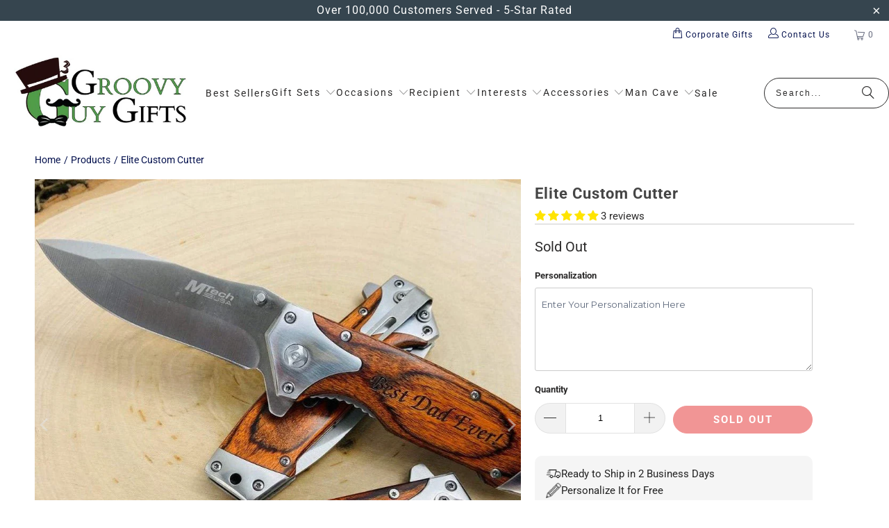

--- FILE ---
content_type: text/html; charset=utf-8
request_url: https://www.groovyguygifts.com/products/elite-custom-cutter?_pos=12&amp;_sid=62303b997&amp;_ss=r
body_size: 87289
content:
<!DOCTYPE html>
<html class="no-js no-touch" lang="en">
  <head>
    <link href="//www.groovyguygifts.com/cdn/shop/t/168/assets/styles.css?v=164056336539847127581766836011" as="style" rel="preload">  
    <link as="style" rel="preload" href="https://www.groovyguygifts.com/cdn/shopifycloud/portable-wallets/latest/accelerated-checkout-backwards-compat.css">

  <script>
    window.Store = window.Store || {};
    window.Store.id = 2914793;
  </script>
    <meta charset="utf-8">
    <meta http-equiv="cleartype" content="on">
    <meta name="robots" content="index,follow">

    <!-- Mobile Specific Metas -->
    <meta name="HandheldFriendly" content="True">
    <meta name="MobileOptimized" content="320">
    <meta name="viewport" content="width=device-width,initial-scale=1">
    <meta name="theme-color" content="#ffffff">

     
   <title>
      Elite Custom Cutter - Groovy Guy Gifts
    </title>

    
      <meta name="description" content="The pocket knife is a staple of a man&#39;s everyday carry arsenal. They get the most use in your guy&#39;s life but are typically the last everyday carry item to get an upgrade. Whether it&#39;s his first pocket knife or your guy is in need of an upgrade this knife delivers in spades. With many extras, this engraved pocket knife "/>
    

    <link rel="preconnect" href="https://fonts.shopifycdn.com" />
    <link rel="preconnect" href="https://fonts.gstatic.com" />
    <link rel="preconnect" href="https://cdn.shopify.com" />
    <link rel="preconnect" href="https://cdn.shopifycloud.com" />

    <link rel="dns-prefetch" href="https://v.shopify.com" />
    <link rel="dns-prefetch" href="https://www.youtube.com" />
    <link rel="dns-prefetch" href="https://vimeo.com" />

    <link href="//www.groovyguygifts.com/cdn/shop/t/168/assets/jquery.min.js?v=147293088974801289311764954557" as="script" rel="preload"> 
    <link href="//www.groovyguygifts.com/cdn/shop/t/168/assets/vendors.js?v=23837260021982818931764954557" as="script" rel="preload">  
    
     <!-- pxu-sections-js start DO NOT EDIT --><script src="//www.groovyguygifts.com/cdn/shop/t/168/assets/pxu-sections.js?v=159177611422450632261764954557" defer></script><!-- DO NOT EDIT pxu-sections-js end-->     
    

    <!-- Icons -->
    
      <link rel="shortcut icon" type="image/x-icon" href="//www.groovyguygifts.com/cdn/shop/files/groovy-gifts-square-logo_180x180.png?v=1706879480">
      <link rel="apple-touch-icon" href="//www.groovyguygifts.com/cdn/shop/files/groovy-gifts-square-logo_180x180.png?v=1706879480"/>
      <link rel="apple-touch-icon" sizes="57x57" href="//www.groovyguygifts.com/cdn/shop/files/groovy-gifts-square-logo_57x57.png?v=1706879480"/>
      <link rel="apple-touch-icon" sizes="60x60" href="//www.groovyguygifts.com/cdn/shop/files/groovy-gifts-square-logo_60x60.png?v=1706879480"/>
      <link rel="apple-touch-icon" sizes="72x72" href="//www.groovyguygifts.com/cdn/shop/files/groovy-gifts-square-logo_72x72.png?v=1706879480"/>
      <link rel="apple-touch-icon" sizes="76x76" href="//www.groovyguygifts.com/cdn/shop/files/groovy-gifts-square-logo_76x76.png?v=1706879480"/>
      <link rel="apple-touch-icon" sizes="114x114" href="//www.groovyguygifts.com/cdn/shop/files/groovy-gifts-square-logo_114x114.png?v=1706879480"/>
      <link rel="apple-touch-icon" sizes="180x180" href="//www.groovyguygifts.com/cdn/shop/files/groovy-gifts-square-logo_180x180.png?v=1706879480"/>
      <link rel="apple-touch-icon" sizes="228x228" href="//www.groovyguygifts.com/cdn/shop/files/groovy-gifts-square-logo_228x228.png?v=1706879480"/>
    
    
    

    

    

    

    
    <script>
      window.PXUTheme = window.PXUTheme || {};
      window.PXUTheme.version = '9.3.0';
      window.PXUTheme.name = 'Turbo';
    </script>
    


    
<template id="price-ui"><span class="price " data-price></span><span class="compare-at-price" data-compare-at-price></span><span class="unit-pricing" data-unit-pricing></span></template>
    <template id="price-ui-badge"><div class="price-ui-badge__sticker price-ui-badge__sticker--">
    <span class="price-ui-badge__sticker-text" data-badge></span>
  </div></template>
    
    <template id="price-ui__price"><span class="money" data-price></span></template>
    <template id="price-ui__price-range"><span class="price-min" data-price-min><span class="money" data-price></span></span> - <span class="price-max" data-price-max><span class="money" data-price></span></span></template>
    <template id="price-ui__unit-pricing"><span class="unit-quantity" data-unit-quantity></span> | <span class="unit-price" data-unit-price><span class="money" data-price></span></span> / <span class="unit-measurement" data-unit-measurement></span></template>
    <template id="price-ui-badge__percent-savings-range">Save up to <span data-price-percent></span>%</template>
    <template id="price-ui-badge__percent-savings">Save <span data-price-percent></span>%</template>
    <template id="price-ui-badge__price-savings-range">Save up to <span class="money" data-price></span></template>
    <template id="price-ui-badge__price-savings">Save <span class="money" data-price></span></template>
    
    <template id="price-ui-badge__on-sale">Sale</template>
   
    <template id="price-ui-badge__sold-out">Sold out</template>
    <template id="price-ui-badge__in-stock">In stock</template>
    


    <script>
      
window.PXUTheme = window.PXUTheme || {};


window.PXUTheme.theme_settings = {};
window.PXUTheme.currency = {};
window.PXUTheme.routes = window.PXUTheme.routes || {};


window.PXUTheme.theme_settings.display_tos_checkbox = false;
window.PXUTheme.theme_settings.go_to_checkout = true;
window.PXUTheme.theme_settings.cart_action = "ajax";
window.PXUTheme.theme_settings.cart_shipping_calculator = false;


window.PXUTheme.theme_settings.collection_swatches = false;
window.PXUTheme.theme_settings.collection_secondary_image = false;


window.PXUTheme.currency.show_multiple_currencies = false;
window.PXUTheme.currency.shop_currency = "USD";
window.PXUTheme.currency.default_currency = "USD";
window.PXUTheme.currency.display_format = "money_format";
window.PXUTheme.currency.money_format = "${{amount}}";
window.PXUTheme.currency.money_format_no_currency = "${{amount}}";
window.PXUTheme.currency.money_format_currency = "${{amount}} USD";
window.PXUTheme.currency.native_multi_currency = false;
window.PXUTheme.currency.iso_code = "USD";
window.PXUTheme.currency.symbol = "$";


window.PXUTheme.theme_settings.display_inventory_left = false;
window.PXUTheme.theme_settings.inventory_threshold = 10;
window.PXUTheme.theme_settings.limit_quantity = false;


window.PXUTheme.theme_settings.menu_position = null;


window.PXUTheme.theme_settings.newsletter_popup = false;
window.PXUTheme.theme_settings.newsletter_popup_days = "30";
window.PXUTheme.theme_settings.newsletter_popup_mobile = false;
window.PXUTheme.theme_settings.newsletter_popup_seconds = 2;


window.PXUTheme.theme_settings.pagination_type = "basic_pagination";


window.PXUTheme.theme_settings.enable_shopify_collection_badges = false;
window.PXUTheme.theme_settings.quick_shop_thumbnail_position = "bottom-thumbnails";
window.PXUTheme.theme_settings.product_form_style = "dropdown";
window.PXUTheme.theme_settings.sale_banner_enabled = true;
window.PXUTheme.theme_settings.display_savings = false;
window.PXUTheme.theme_settings.display_sold_out_price = false;
window.PXUTheme.theme_settings.free_text = "Free";
window.PXUTheme.theme_settings.video_looping = null;
window.PXUTheme.theme_settings.quick_shop_style = "popup";
window.PXUTheme.theme_settings.hover_enabled = false;


window.PXUTheme.routes.cart_url = "/cart";
window.PXUTheme.routes.cart_update_url = "/cart/update";
window.PXUTheme.routes.root_url = "/";
window.PXUTheme.routes.search_url = "/search";
window.PXUTheme.routes.all_products_collection_url = "/collections/all";
window.PXUTheme.routes.product_recommendations_url = "/recommendations/products";
window.PXUTheme.routes.predictive_search_url = "/search/suggest";


window.PXUTheme.theme_settings.image_loading_style = "blur-up";


window.PXUTheme.theme_settings.enable_autocomplete = true;


window.PXUTheme.theme_settings.page_dots_enabled = true;
window.PXUTheme.theme_settings.slideshow_arrow_size = "regular";


window.PXUTheme.theme_settings.quick_shop_enabled = false;


window.PXUTheme.translation = {};


window.PXUTheme.translation.agree_to_terms_warning = "You must agree with the terms and conditions to checkout.";
window.PXUTheme.translation.one_item_left = "item left";
window.PXUTheme.translation.items_left_text = "items left";
window.PXUTheme.translation.cart_savings_text = "Total Savings";
window.PXUTheme.translation.cart_discount_text = "Discount";
window.PXUTheme.translation.cart_subtotal_text = "Subtotal";
window.PXUTheme.translation.cart_remove_text = "Remove";
window.PXUTheme.translation.cart_free_text = "Free";


window.PXUTheme.translation.newsletter_success_text = "Thank you for joining our mailing list!";


window.PXUTheme.translation.notify_email = "Enter your email address...";
window.PXUTheme.translation.notify_email_value = "Translation missing: en.contact.fields.email";
window.PXUTheme.translation.notify_email_send = "Send";
window.PXUTheme.translation.notify_message_first = "Please notify me when ";
window.PXUTheme.translation.notify_message_last = " becomes available - ";
window.PXUTheme.translation.notify_success_text = "Thanks! We will notify you when this product becomes available!";


window.PXUTheme.translation.add_to_cart = "Add to Cart";
window.PXUTheme.translation.coming_soon_text = "Coming Soon";
window.PXUTheme.translation.sold_out_text = "Sold Out";
window.PXUTheme.translation.sale_text = "Sale";
window.PXUTheme.translation.savings_text = "You Save";
window.PXUTheme.translation.from_text = "from";
window.PXUTheme.translation.new_text = "New";
window.PXUTheme.translation.pre_order_text = "Pre-Order";
window.PXUTheme.translation.unavailable_text = "Unavailable";


window.PXUTheme.translation.all_results = "View all results";
window.PXUTheme.translation.no_results = "Sorry, no results!";


window.PXUTheme.media_queries = {};
window.PXUTheme.media_queries.small = window.matchMedia( "(max-width: 480px)" );
window.PXUTheme.media_queries.medium = window.matchMedia( "(max-width: 798px)" );
window.PXUTheme.media_queries.large = window.matchMedia( "(min-width: 799px)" );
window.PXUTheme.media_queries.larger = window.matchMedia( "(min-width: 960px)" );
window.PXUTheme.media_queries.xlarge = window.matchMedia( "(min-width: 1200px)" );
window.PXUTheme.media_queries.ie10 = window.matchMedia( "all and (-ms-high-contrast: none), (-ms-high-contrast: active)" );
window.PXUTheme.media_queries.tablet = window.matchMedia( "only screen and (min-width: 799px) and (max-width: 1024px)" );
window.PXUTheme.media_queries.mobile_and_tablet = window.matchMedia( "(max-width: 1024px)" );
    </script>

    

    

    <script>
      
    </script>

    
 
    <script>window.performance && window.performance.mark && window.performance.mark('shopify.content_for_header.start');</script><meta name="google-site-verification" content="U6MbHHVFPmjjdxJy3BFyOLpZdTNS1zHzuCVImE7uIiA">
<meta name="facebook-domain-verification" content="r1usu48v534xhkncrtw7fs03vg3wi0">
<meta id="shopify-digital-wallet" name="shopify-digital-wallet" content="/2914793/digital_wallets/dialog">
<meta name="shopify-checkout-api-token" content="ebdb4f22351d123b01e5d020b224f71c">
<meta id="in-context-paypal-metadata" data-shop-id="2914793" data-venmo-supported="false" data-environment="production" data-locale="en_US" data-paypal-v4="true" data-currency="USD">
<link rel="alternate" type="application/json+oembed" href="https://www.groovyguygifts.com/products/elite-custom-cutter.oembed">
<script async="async" src="/checkouts/internal/preloads.js?locale=en-US"></script>
<link rel="preconnect" href="https://shop.app" crossorigin="anonymous">
<script async="async" src="https://shop.app/checkouts/internal/preloads.js?locale=en-US&shop_id=2914793" crossorigin="anonymous"></script>
<script id="apple-pay-shop-capabilities" type="application/json">{"shopId":2914793,"countryCode":"US","currencyCode":"USD","merchantCapabilities":["supports3DS"],"merchantId":"gid:\/\/shopify\/Shop\/2914793","merchantName":"Groovy Guy Gifts","requiredBillingContactFields":["postalAddress","email"],"requiredShippingContactFields":["postalAddress","email"],"shippingType":"shipping","supportedNetworks":["visa","masterCard","amex","discover","elo","jcb"],"total":{"type":"pending","label":"Groovy Guy Gifts","amount":"1.00"},"shopifyPaymentsEnabled":true,"supportsSubscriptions":true}</script>
<script id="shopify-features" type="application/json">{"accessToken":"ebdb4f22351d123b01e5d020b224f71c","betas":["rich-media-storefront-analytics"],"domain":"www.groovyguygifts.com","predictiveSearch":true,"shopId":2914793,"locale":"en"}</script>
<script>var Shopify = Shopify || {};
Shopify.shop = "personalizedpubsigns.myshopify.com";
Shopify.locale = "en";
Shopify.currency = {"active":"USD","rate":"1.0"};
Shopify.country = "US";
Shopify.theme = {"name":"Holiday Banner KP + Author Bio Updated","id":132265050197,"schema_name":"Turbo","schema_version":"9.3.0","theme_store_id":null,"role":"main"};
Shopify.theme.handle = "null";
Shopify.theme.style = {"id":null,"handle":null};
Shopify.cdnHost = "www.groovyguygifts.com/cdn";
Shopify.routes = Shopify.routes || {};
Shopify.routes.root = "/";</script>
<script type="module">!function(o){(o.Shopify=o.Shopify||{}).modules=!0}(window);</script>
<script>!function(o){function n(){var o=[];function n(){o.push(Array.prototype.slice.apply(arguments))}return n.q=o,n}var t=o.Shopify=o.Shopify||{};t.loadFeatures=n(),t.autoloadFeatures=n()}(window);</script>
<script>
  window.ShopifyPay = window.ShopifyPay || {};
  window.ShopifyPay.apiHost = "shop.app\/pay";
  window.ShopifyPay.redirectState = null;
</script>
<script id="shop-js-analytics" type="application/json">{"pageType":"product"}</script>
<script defer="defer" async type="module" src="//www.groovyguygifts.com/cdn/shopifycloud/shop-js/modules/v2/client.init-shop-cart-sync_IZsNAliE.en.esm.js"></script>
<script defer="defer" async type="module" src="//www.groovyguygifts.com/cdn/shopifycloud/shop-js/modules/v2/chunk.common_0OUaOowp.esm.js"></script>
<script type="module">
  await import("//www.groovyguygifts.com/cdn/shopifycloud/shop-js/modules/v2/client.init-shop-cart-sync_IZsNAliE.en.esm.js");
await import("//www.groovyguygifts.com/cdn/shopifycloud/shop-js/modules/v2/chunk.common_0OUaOowp.esm.js");

  window.Shopify.SignInWithShop?.initShopCartSync?.({"fedCMEnabled":true,"windoidEnabled":true});

</script>
<script defer="defer" async type="module" src="//www.groovyguygifts.com/cdn/shopifycloud/shop-js/modules/v2/client.payment-terms_CNlwjfZz.en.esm.js"></script>
<script defer="defer" async type="module" src="//www.groovyguygifts.com/cdn/shopifycloud/shop-js/modules/v2/chunk.common_0OUaOowp.esm.js"></script>
<script defer="defer" async type="module" src="//www.groovyguygifts.com/cdn/shopifycloud/shop-js/modules/v2/chunk.modal_CGo_dVj3.esm.js"></script>
<script type="module">
  await import("//www.groovyguygifts.com/cdn/shopifycloud/shop-js/modules/v2/client.payment-terms_CNlwjfZz.en.esm.js");
await import("//www.groovyguygifts.com/cdn/shopifycloud/shop-js/modules/v2/chunk.common_0OUaOowp.esm.js");
await import("//www.groovyguygifts.com/cdn/shopifycloud/shop-js/modules/v2/chunk.modal_CGo_dVj3.esm.js");

  
</script>
<script>
  window.Shopify = window.Shopify || {};
  if (!window.Shopify.featureAssets) window.Shopify.featureAssets = {};
  window.Shopify.featureAssets['shop-js'] = {"shop-cart-sync":["modules/v2/client.shop-cart-sync_DLOhI_0X.en.esm.js","modules/v2/chunk.common_0OUaOowp.esm.js"],"init-fed-cm":["modules/v2/client.init-fed-cm_C6YtU0w6.en.esm.js","modules/v2/chunk.common_0OUaOowp.esm.js"],"shop-button":["modules/v2/client.shop-button_BCMx7GTG.en.esm.js","modules/v2/chunk.common_0OUaOowp.esm.js"],"shop-cash-offers":["modules/v2/client.shop-cash-offers_BT26qb5j.en.esm.js","modules/v2/chunk.common_0OUaOowp.esm.js","modules/v2/chunk.modal_CGo_dVj3.esm.js"],"init-windoid":["modules/v2/client.init-windoid_B9PkRMql.en.esm.js","modules/v2/chunk.common_0OUaOowp.esm.js"],"init-shop-email-lookup-coordinator":["modules/v2/client.init-shop-email-lookup-coordinator_DZkqjsbU.en.esm.js","modules/v2/chunk.common_0OUaOowp.esm.js"],"shop-toast-manager":["modules/v2/client.shop-toast-manager_Di2EnuM7.en.esm.js","modules/v2/chunk.common_0OUaOowp.esm.js"],"shop-login-button":["modules/v2/client.shop-login-button_BtqW_SIO.en.esm.js","modules/v2/chunk.common_0OUaOowp.esm.js","modules/v2/chunk.modal_CGo_dVj3.esm.js"],"avatar":["modules/v2/client.avatar_BTnouDA3.en.esm.js"],"pay-button":["modules/v2/client.pay-button_CWa-C9R1.en.esm.js","modules/v2/chunk.common_0OUaOowp.esm.js"],"init-shop-cart-sync":["modules/v2/client.init-shop-cart-sync_IZsNAliE.en.esm.js","modules/v2/chunk.common_0OUaOowp.esm.js"],"init-customer-accounts":["modules/v2/client.init-customer-accounts_DenGwJTU.en.esm.js","modules/v2/client.shop-login-button_BtqW_SIO.en.esm.js","modules/v2/chunk.common_0OUaOowp.esm.js","modules/v2/chunk.modal_CGo_dVj3.esm.js"],"init-shop-for-new-customer-accounts":["modules/v2/client.init-shop-for-new-customer-accounts_JdHXxpS9.en.esm.js","modules/v2/client.shop-login-button_BtqW_SIO.en.esm.js","modules/v2/chunk.common_0OUaOowp.esm.js","modules/v2/chunk.modal_CGo_dVj3.esm.js"],"init-customer-accounts-sign-up":["modules/v2/client.init-customer-accounts-sign-up_D6__K_p8.en.esm.js","modules/v2/client.shop-login-button_BtqW_SIO.en.esm.js","modules/v2/chunk.common_0OUaOowp.esm.js","modules/v2/chunk.modal_CGo_dVj3.esm.js"],"checkout-modal":["modules/v2/client.checkout-modal_C_ZQDY6s.en.esm.js","modules/v2/chunk.common_0OUaOowp.esm.js","modules/v2/chunk.modal_CGo_dVj3.esm.js"],"shop-follow-button":["modules/v2/client.shop-follow-button_XetIsj8l.en.esm.js","modules/v2/chunk.common_0OUaOowp.esm.js","modules/v2/chunk.modal_CGo_dVj3.esm.js"],"lead-capture":["modules/v2/client.lead-capture_DvA72MRN.en.esm.js","modules/v2/chunk.common_0OUaOowp.esm.js","modules/v2/chunk.modal_CGo_dVj3.esm.js"],"shop-login":["modules/v2/client.shop-login_ClXNxyh6.en.esm.js","modules/v2/chunk.common_0OUaOowp.esm.js","modules/v2/chunk.modal_CGo_dVj3.esm.js"],"payment-terms":["modules/v2/client.payment-terms_CNlwjfZz.en.esm.js","modules/v2/chunk.common_0OUaOowp.esm.js","modules/v2/chunk.modal_CGo_dVj3.esm.js"]};
</script>
<script>(function() {
  var isLoaded = false;
  function asyncLoad() {
    if (isLoaded) return;
    isLoaded = true;
    var urls = ["https:\/\/cdn.getcarro.com\/script-tags\/all\/nb-101920173500.js?shop=personalizedpubsigns.myshopify.com","\/\/cdn.shopify.com\/proxy\/7ea513110ef42d595bbf2cb57f14fd4b1510968ad78c47b7fbd765600519b888\/static.cdn.printful.com\/static\/js\/external\/shopify-product-customizer.js?v=0.28\u0026shop=personalizedpubsigns.myshopify.com\u0026sp-cache-control=cHVibGljLCBtYXgtYWdlPTkwMA","https:\/\/d1639lhkj5l89m.cloudfront.net\/js\/storefront\/uppromote.js?shop=personalizedpubsigns.myshopify.com","https:\/\/static.shareasale.com\/json\/shopify\/shareasale-tracking.js?sasmid=152620\u0026ssmtid=19038\u0026shop=personalizedpubsigns.myshopify.com","https:\/\/cdn.customily.com\/shopify\/static\/customily.shopify.script.js?shop=personalizedpubsigns.myshopify.com"];
    for (var i = 0; i < urls.length; i++) {
      var s = document.createElement('script');
      s.type = 'text/javascript';
      s.async = true;
      s.src = urls[i];
      var x = document.getElementsByTagName('script')[0];
      x.parentNode.insertBefore(s, x);
    }
  };
  if(window.attachEvent) {
    window.attachEvent('onload', asyncLoad);
  } else {
    window.addEventListener('load', asyncLoad, false);
  }
})();</script>
<script id="__st">var __st={"a":2914793,"offset":-18000,"reqid":"72524e99-2ad1-4589-84d5-bfdc7d872264-1768350230","pageurl":"www.groovyguygifts.com\/products\/elite-custom-cutter?_pos=12\u0026amp;_sid=62303b997\u0026amp;_ss=r","u":"f710ae763bf3","p":"product","rtyp":"product","rid":4840648245333};</script>
<script>window.ShopifyPaypalV4VisibilityTracking = true;</script>
<script id="form-persister">!function(){'use strict';const t='contact',e='new_comment',n=[[t,t],['blogs',e],['comments',e],[t,'customer']],o='password',r='form_key',c=['recaptcha-v3-token','g-recaptcha-response','h-captcha-response',o],s=()=>{try{return window.sessionStorage}catch{return}},i='__shopify_v',u=t=>t.elements[r],a=function(){const t=[...n].map((([t,e])=>`form[action*='/${t}']:not([data-nocaptcha='true']) input[name='form_type'][value='${e}']`)).join(',');var e;return e=t,()=>e?[...document.querySelectorAll(e)].map((t=>t.form)):[]}();function m(t){const e=u(t);a().includes(t)&&(!e||!e.value)&&function(t){try{if(!s())return;!function(t){const e=s();if(!e)return;const n=u(t);if(!n)return;const o=n.value;o&&e.removeItem(o)}(t);const e=Array.from(Array(32),(()=>Math.random().toString(36)[2])).join('');!function(t,e){u(t)||t.append(Object.assign(document.createElement('input'),{type:'hidden',name:r})),t.elements[r].value=e}(t,e),function(t,e){const n=s();if(!n)return;const r=[...t.querySelectorAll(`input[type='${o}']`)].map((({name:t})=>t)),u=[...c,...r],a={};for(const[o,c]of new FormData(t).entries())u.includes(o)||(a[o]=c);n.setItem(e,JSON.stringify({[i]:1,action:t.action,data:a}))}(t,e)}catch(e){console.error('failed to persist form',e)}}(t)}const f=t=>{if('true'===t.dataset.persistBound)return;const e=function(t,e){const n=function(t){return'function'==typeof t.submit?t.submit:HTMLFormElement.prototype.submit}(t).bind(t);return function(){let t;return()=>{t||(t=!0,(()=>{try{e(),n()}catch(t){(t=>{console.error('form submit failed',t)})(t)}})(),setTimeout((()=>t=!1),250))}}()}(t,(()=>{m(t)}));!function(t,e){if('function'==typeof t.submit&&'function'==typeof e)try{t.submit=e}catch{}}(t,e),t.addEventListener('submit',(t=>{t.preventDefault(),e()})),t.dataset.persistBound='true'};!function(){function t(t){const e=(t=>{const e=t.target;return e instanceof HTMLFormElement?e:e&&e.form})(t);e&&m(e)}document.addEventListener('submit',t),document.addEventListener('DOMContentLoaded',(()=>{const e=a();for(const t of e)f(t);var n;n=document.body,new window.MutationObserver((t=>{for(const e of t)if('childList'===e.type&&e.addedNodes.length)for(const t of e.addedNodes)1===t.nodeType&&'FORM'===t.tagName&&a().includes(t)&&f(t)})).observe(n,{childList:!0,subtree:!0,attributes:!1}),document.removeEventListener('submit',t)}))}()}();</script>
<script integrity="sha256-4kQ18oKyAcykRKYeNunJcIwy7WH5gtpwJnB7kiuLZ1E=" data-source-attribution="shopify.loadfeatures" defer="defer" src="//www.groovyguygifts.com/cdn/shopifycloud/storefront/assets/storefront/load_feature-a0a9edcb.js" crossorigin="anonymous"></script>
<script crossorigin="anonymous" defer="defer" src="//www.groovyguygifts.com/cdn/shopifycloud/storefront/assets/shopify_pay/storefront-65b4c6d7.js?v=20250812"></script>
<script data-source-attribution="shopify.dynamic_checkout.dynamic.init">var Shopify=Shopify||{};Shopify.PaymentButton=Shopify.PaymentButton||{isStorefrontPortableWallets:!0,init:function(){window.Shopify.PaymentButton.init=function(){};var t=document.createElement("script");t.src="https://www.groovyguygifts.com/cdn/shopifycloud/portable-wallets/latest/portable-wallets.en.js",t.type="module",document.head.appendChild(t)}};
</script>
<script data-source-attribution="shopify.dynamic_checkout.buyer_consent">
  function portableWalletsHideBuyerConsent(e){var t=document.getElementById("shopify-buyer-consent"),n=document.getElementById("shopify-subscription-policy-button");t&&n&&(t.classList.add("hidden"),t.setAttribute("aria-hidden","true"),n.removeEventListener("click",e))}function portableWalletsShowBuyerConsent(e){var t=document.getElementById("shopify-buyer-consent"),n=document.getElementById("shopify-subscription-policy-button");t&&n&&(t.classList.remove("hidden"),t.removeAttribute("aria-hidden"),n.addEventListener("click",e))}window.Shopify?.PaymentButton&&(window.Shopify.PaymentButton.hideBuyerConsent=portableWalletsHideBuyerConsent,window.Shopify.PaymentButton.showBuyerConsent=portableWalletsShowBuyerConsent);
</script>
<script data-source-attribution="shopify.dynamic_checkout.cart.bootstrap">document.addEventListener("DOMContentLoaded",(function(){function t(){return document.querySelector("shopify-accelerated-checkout-cart, shopify-accelerated-checkout")}if(t())Shopify.PaymentButton.init();else{new MutationObserver((function(e,n){t()&&(Shopify.PaymentButton.init(),n.disconnect())})).observe(document.body,{childList:!0,subtree:!0})}}));
</script>
<link id="shopify-accelerated-checkout-styles" rel="stylesheet" media="screen" href="https://www.groovyguygifts.com/cdn/shopifycloud/portable-wallets/latest/accelerated-checkout-backwards-compat.css" crossorigin="anonymous">
<style id="shopify-accelerated-checkout-cart">
        #shopify-buyer-consent {
  margin-top: 1em;
  display: inline-block;
  width: 100%;
}

#shopify-buyer-consent.hidden {
  display: none;
}

#shopify-subscription-policy-button {
  background: none;
  border: none;
  padding: 0;
  text-decoration: underline;
  font-size: inherit;
  cursor: pointer;
}

#shopify-subscription-policy-button::before {
  box-shadow: none;
}

      </style>
<script id="sections-script" data-sections="pxu-highlights-banner" defer="defer" src="//www.groovyguygifts.com/cdn/shop/t/168/compiled_assets/scripts.js?42553"></script>
<script>window.performance && window.performance.mark && window.performance.mark('shopify.content_for_header.end');</script>
  

<script>
    window.BOLD = window.BOLD || {};
        window.BOLD.options = window.BOLD.options || {};
        window.BOLD.options.settings = window.BOLD.options.settings || {};
        window.BOLD.options.settings.v1_variant_mode = window.BOLD.options.settings.v1_variant_mode || true;
        window.BOLD.options.settings.hybrid_fix_auto_insert_inputs =
        window.BOLD.options.settings.hybrid_fix_auto_insert_inputs || true;
</script>

<script>window.BOLD = window.BOLD || {};
    window.BOLD.common = window.BOLD.common || {};
    window.BOLD.common.Shopify = window.BOLD.common.Shopify || {};
    window.BOLD.common.Shopify.shop = {
      domain: 'www.groovyguygifts.com',
      permanent_domain: 'personalizedpubsigns.myshopify.com',
      url: 'https://www.groovyguygifts.com',
      secure_url: 'https://www.groovyguygifts.com',money_format: "${{amount}}",currency: "USD"
    };
    window.BOLD.common.Shopify.customer = {
      id: null,
      tags: null,
    };
    window.BOLD.common.Shopify.cart = {"note":null,"attributes":{},"original_total_price":0,"total_price":0,"total_discount":0,"total_weight":0.0,"item_count":0,"items":[],"requires_shipping":false,"currency":"USD","items_subtotal_price":0,"cart_level_discount_applications":[],"checkout_charge_amount":0};
    window.BOLD.common.template = 'product';window.BOLD.common.Shopify.formatMoney = function(money, format) {
        function n(t, e) {
            return "undefined" == typeof t ? e : t
        }
        function r(t, e, r, i) {
            if (e = n(e, 2),
                r = n(r, ","),
                i = n(i, "."),
            isNaN(t) || null == t)
                return 0;
            t = (t / 100).toFixed(e);
            var o = t.split(".")
                , a = o[0].replace(/(\d)(?=(\d\d\d)+(?!\d))/g, "$1" + r)
                , s = o[1] ? i + o[1] : "";
            return a + s
        }
        "string" == typeof money && (money = money.replace(".", ""));
        var i = ""
            , o = /\{\{\s*(\w+)\s*\}\}/
            , a = format || window.BOLD.common.Shopify.shop.money_format || window.Shopify.money_format || "$ {{ amount }}";
        switch (a.match(o)[1]) {
            case "amount":
                i = r(money, 2, ",", ".");
                break;
            case "amount_no_decimals":
                i = r(money, 0, ",", ".");
                break;
            case "amount_with_comma_separator":
                i = r(money, 2, ".", ",");
                break;
            case "amount_no_decimals_with_comma_separator":
                i = r(money, 0, ".", ",");
                break;
            case "amount_with_space_separator":
                i = r(money, 2, " ", ",");
                break;
            case "amount_no_decimals_with_space_separator":
                i = r(money, 0, " ", ",");
                break;
            case "amount_with_apostrophe_separator":
                i = r(money, 2, "'", ".");
                break;
        }
        return a.replace(o, i);
    };
    window.BOLD.common.Shopify.saveProduct = function (handle, product) {
      if (typeof handle === 'string' && typeof window.BOLD.common.Shopify.products[handle] === 'undefined') {
        if (typeof product === 'number') {
          window.BOLD.common.Shopify.handles[product] = handle;
          product = { id: product };
        }
        window.BOLD.common.Shopify.products[handle] = product;
      }
    };
    window.BOLD.common.Shopify.saveVariant = function (variant_id, variant) {
      if (typeof variant_id === 'number' && typeof window.BOLD.common.Shopify.variants[variant_id] === 'undefined') {
        window.BOLD.common.Shopify.variants[variant_id] = variant;
      }
    };window.BOLD.common.Shopify.products = window.BOLD.common.Shopify.products || {};
    window.BOLD.common.Shopify.variants = window.BOLD.common.Shopify.variants || {};
    window.BOLD.common.Shopify.handles = window.BOLD.common.Shopify.handles || {};window.BOLD.common.Shopify.handle = "elite-custom-cutter"
window.BOLD.common.Shopify.saveProduct("elite-custom-cutter", 4840648245333);window.BOLD.common.Shopify.saveVariant(39296447447125, { product_id: 4840648245333, product_handle: "elite-custom-cutter", price: 3399, group_id: '', csp_metafield: {}});window.BOLD.apps_installed = {"Product Options":2} || {};window.BOLD.common.Shopify.metafields = window.BOLD.common.Shopify.metafields || {};window.BOLD.common.Shopify.metafields["bold_rp"] = {};window.BOLD.common.Shopify.metafields["bold_csp_defaults"] = {};window.BOLD.common.cacheParams = window.BOLD.common.cacheParams || {};
</script>


 
    

    

    

    


   

    
     



<meta name="author" content="Groovy Guy Gifts">
<meta property="og:url" content="https://www.groovyguygifts.com/products/elite-custom-cutter">
<meta property="og:site_name" content="Groovy Guy Gifts">




  <meta property="og:type" content="product">
  <meta property="og:title" content="Elite Custom Cutter">
  
    
      <meta property="og:image" content="https://www.groovyguygifts.com/cdn/shop/products/il_1140xN.2975349337_edmq_600x.jpg?v=1744369262">
      <meta property="og:image:secure_url" content="https://www.groovyguygifts.com/cdn/shop/products/il_1140xN.2975349337_edmq_600x.jpg?v=1744369262">
      
      <meta property="og:image:width" content="915">
      <meta property="og:image:height" content="915">
    
      <meta property="og:image" content="https://www.groovyguygifts.com/cdn/shop/products/il_1140xN.2975345691_jt6c_600x.jpg?v=1744369262">
      <meta property="og:image:secure_url" content="https://www.groovyguygifts.com/cdn/shop/products/il_1140xN.2975345691_jt6c_600x.jpg?v=1744369262">
      
      <meta property="og:image:width" content="1140">
      <meta property="og:image:height" content="830">
    
      <meta property="og:image" content="https://www.groovyguygifts.com/cdn/shop/products/il_1140xN.2975345339_prrx_600x.jpg?v=1744369261">
      <meta property="og:image:secure_url" content="https://www.groovyguygifts.com/cdn/shop/products/il_1140xN.2975345339_prrx_600x.jpg?v=1744369261">
      
      <meta property="og:image:width" content="1140">
      <meta property="og:image:height" content="855">
    
  
  <meta property="product:price:amount" content="33.99">
  <meta property="product:price:currency" content="USD">



  <meta property="og:description" content="The pocket knife is a staple of a man&#39;s everyday carry arsenal. They get the most use in your guy&#39;s life but are typically the last everyday carry item to get an upgrade. Whether it&#39;s his first pocket knife or your guy is in need of an upgrade this knife delivers in spades. With many extras, this engraved pocket knife ">




<meta name="twitter:card" content="summary">

  <meta name="twitter:title" content="Elite Custom Cutter">
  <meta name="twitter:description" content="The pocket knife is a staple of a man&#39;s everyday carry arsenal. They get the most use in your guy&#39;s life but are typically the last everyday carry item to get an upgrade. Whether it&#39;s his first pocket knife or your guy is in need of an upgrade this knife delivers in spades. With many extras, this engraved pocket knife is perfect for all situations. It would be ideal for a policeman, firefighter, or any weekend warriors in your life.  This knife can be easily engraved with up to 22 characters per line. To personalize this knife please enter your guy&#39;s details into the personalization box at the top of the page. Follow the example below. Example: Line 1: John Line 2: Father of the Groom DETAILS: Closed Length - 4.5” Blade Length - 3.25” Blade Material - 3CR13 Steel">
  <meta name="twitter:image" content="https://www.groovyguygifts.com/cdn/shop/products/il_1140xN.2975349337_edmq_240x.jpg?v=1744369262">
  <meta name="twitter:image:width" content="240">
  <meta name="twitter:image:height" content="240">
  <meta name="twitter:image:alt" content="Unique Personalized Elite Custom Cutter Customized Knife Gifts for Men by Groovy Guy">



    
    

  





    

<!-- Stylesheets for Turbo -->
  
    <link href="//www.groovyguygifts.com/cdn/shop/t/168/assets/styles.css?v=164056336539847127581766836011" rel="stylesheet" type="text/css" media="all" /> 
  
<!-- BEGIN app block: shopify://apps/klaviyo-email-marketing-sms/blocks/klaviyo-onsite-embed/2632fe16-c075-4321-a88b-50b567f42507 -->












  <script async src="https://static.klaviyo.com/onsite/js/Rmf4cT/klaviyo.js?company_id=Rmf4cT"></script>
  <script>!function(){if(!window.klaviyo){window._klOnsite=window._klOnsite||[];try{window.klaviyo=new Proxy({},{get:function(n,i){return"push"===i?function(){var n;(n=window._klOnsite).push.apply(n,arguments)}:function(){for(var n=arguments.length,o=new Array(n),w=0;w<n;w++)o[w]=arguments[w];var t="function"==typeof o[o.length-1]?o.pop():void 0,e=new Promise((function(n){window._klOnsite.push([i].concat(o,[function(i){t&&t(i),n(i)}]))}));return e}}})}catch(n){window.klaviyo=window.klaviyo||[],window.klaviyo.push=function(){var n;(n=window._klOnsite).push.apply(n,arguments)}}}}();</script>

  
    <script id="viewed_product">
      if (item == null) {
        var _learnq = _learnq || [];

        var MetafieldReviews = null
        var MetafieldYotpoRating = null
        var MetafieldYotpoCount = null
        var MetafieldLooxRating = null
        var MetafieldLooxCount = null
        var okendoProduct = null
        var okendoProductReviewCount = null
        var okendoProductReviewAverageValue = null
        try {
          // The following fields are used for Customer Hub recently viewed in order to add reviews.
          // This information is not part of __kla_viewed. Instead, it is part of __kla_viewed_reviewed_items
          MetafieldReviews = {"rating":{"scale_min":"1.0","scale_max":"5.0","value":"5.0"},"rating_count":3};
          MetafieldYotpoRating = null
          MetafieldYotpoCount = null
          MetafieldLooxRating = null
          MetafieldLooxCount = null

          okendoProduct = null
          // If the okendo metafield is not legacy, it will error, which then requires the new json formatted data
          if (okendoProduct && 'error' in okendoProduct) {
            okendoProduct = null
          }
          okendoProductReviewCount = okendoProduct ? okendoProduct.reviewCount : null
          okendoProductReviewAverageValue = okendoProduct ? okendoProduct.reviewAverageValue : null
        } catch (error) {
          console.error('Error in Klaviyo onsite reviews tracking:', error);
        }

        var item = {
          Name: "Elite Custom Cutter",
          ProductID: 4840648245333,
          Categories: ["Gifts for Truck Drivers","Hunting Knives","Pocket Knives"],
          ImageURL: "https://www.groovyguygifts.com/cdn/shop/products/il_1140xN.2975349337_edmq_grande.jpg?v=1744369262",
          URL: "https://www.groovyguygifts.com/products/elite-custom-cutter",
          Brand: "UltimateManShop",
          Price: "$33.99",
          Value: "33.99",
          CompareAtPrice: "$39.99"
        };
        _learnq.push(['track', 'Viewed Product', item]);
        _learnq.push(['trackViewedItem', {
          Title: item.Name,
          ItemId: item.ProductID,
          Categories: item.Categories,
          ImageUrl: item.ImageURL,
          Url: item.URL,
          Metadata: {
            Brand: item.Brand,
            Price: item.Price,
            Value: item.Value,
            CompareAtPrice: item.CompareAtPrice
          },
          metafields:{
            reviews: MetafieldReviews,
            yotpo:{
              rating: MetafieldYotpoRating,
              count: MetafieldYotpoCount,
            },
            loox:{
              rating: MetafieldLooxRating,
              count: MetafieldLooxCount,
            },
            okendo: {
              rating: okendoProductReviewAverageValue,
              count: okendoProductReviewCount,
            }
          }
        }]);
      }
    </script>
  




  <script>
    window.klaviyoReviewsProductDesignMode = false
  </script>



  <!-- BEGIN app snippet: customer-hub-data --><script>
  if (!window.customerHub) {
    window.customerHub = {};
  }
  window.customerHub.storefrontRoutes = {
    login: "/account/login?return_url=%2F%23k-hub",
    register: "/account/register?return_url=%2F%23k-hub",
    logout: "/account/logout",
    profile: "/account",
    addresses: "/account/addresses",
  };
  
  window.customerHub.userId = null;
  
  window.customerHub.storeDomain = "personalizedpubsigns.myshopify.com";

  
    window.customerHub.activeProduct = {
      name: "Elite Custom Cutter",
      category: null,
      imageUrl: "https://www.groovyguygifts.com/cdn/shop/products/il_1140xN.2975349337_edmq_grande.jpg?v=1744369262",
      id: "4840648245333",
      link: "https://www.groovyguygifts.com/products/elite-custom-cutter",
      variants: [
        
          {
            id: "39296447447125",
            
            imageUrl: null,
            
            price: "3399",
            currency: "USD",
            availableForSale: false,
            title: "Default Title",
          },
        
      ],
    };
    window.customerHub.activeProduct.variants.forEach((variant) => {
        
        variant.price = `${variant.price.slice(0, -2)}.${variant.price.slice(-2)}`;
    });
  

  
    window.customerHub.storeLocale = {
        currentLanguage: 'en',
        currentCountry: 'US',
        availableLanguages: [
          
            {
              iso_code: 'en',
              endonym_name: 'English'
            }
          
        ],
        availableCountries: [
          
            {
              iso_code: 'AF',
              name: 'Afghanistan',
              currency_code: 'USD'
            },
          
            {
              iso_code: 'AX',
              name: 'Åland Islands',
              currency_code: 'USD'
            },
          
            {
              iso_code: 'AL',
              name: 'Albania',
              currency_code: 'USD'
            },
          
            {
              iso_code: 'DZ',
              name: 'Algeria',
              currency_code: 'USD'
            },
          
            {
              iso_code: 'AD',
              name: 'Andorra',
              currency_code: 'USD'
            },
          
            {
              iso_code: 'AO',
              name: 'Angola',
              currency_code: 'USD'
            },
          
            {
              iso_code: 'AI',
              name: 'Anguilla',
              currency_code: 'USD'
            },
          
            {
              iso_code: 'AG',
              name: 'Antigua &amp; Barbuda',
              currency_code: 'USD'
            },
          
            {
              iso_code: 'AR',
              name: 'Argentina',
              currency_code: 'USD'
            },
          
            {
              iso_code: 'AM',
              name: 'Armenia',
              currency_code: 'USD'
            },
          
            {
              iso_code: 'AW',
              name: 'Aruba',
              currency_code: 'USD'
            },
          
            {
              iso_code: 'AC',
              name: 'Ascension Island',
              currency_code: 'USD'
            },
          
            {
              iso_code: 'AU',
              name: 'Australia',
              currency_code: 'USD'
            },
          
            {
              iso_code: 'AT',
              name: 'Austria',
              currency_code: 'USD'
            },
          
            {
              iso_code: 'AZ',
              name: 'Azerbaijan',
              currency_code: 'USD'
            },
          
            {
              iso_code: 'BS',
              name: 'Bahamas',
              currency_code: 'USD'
            },
          
            {
              iso_code: 'BH',
              name: 'Bahrain',
              currency_code: 'USD'
            },
          
            {
              iso_code: 'BD',
              name: 'Bangladesh',
              currency_code: 'USD'
            },
          
            {
              iso_code: 'BB',
              name: 'Barbados',
              currency_code: 'USD'
            },
          
            {
              iso_code: 'BY',
              name: 'Belarus',
              currency_code: 'USD'
            },
          
            {
              iso_code: 'BE',
              name: 'Belgium',
              currency_code: 'USD'
            },
          
            {
              iso_code: 'BZ',
              name: 'Belize',
              currency_code: 'USD'
            },
          
            {
              iso_code: 'BJ',
              name: 'Benin',
              currency_code: 'USD'
            },
          
            {
              iso_code: 'BM',
              name: 'Bermuda',
              currency_code: 'USD'
            },
          
            {
              iso_code: 'BT',
              name: 'Bhutan',
              currency_code: 'USD'
            },
          
            {
              iso_code: 'BO',
              name: 'Bolivia',
              currency_code: 'USD'
            },
          
            {
              iso_code: 'BA',
              name: 'Bosnia &amp; Herzegovina',
              currency_code: 'USD'
            },
          
            {
              iso_code: 'BW',
              name: 'Botswana',
              currency_code: 'USD'
            },
          
            {
              iso_code: 'BR',
              name: 'Brazil',
              currency_code: 'USD'
            },
          
            {
              iso_code: 'IO',
              name: 'British Indian Ocean Territory',
              currency_code: 'USD'
            },
          
            {
              iso_code: 'VG',
              name: 'British Virgin Islands',
              currency_code: 'USD'
            },
          
            {
              iso_code: 'BN',
              name: 'Brunei',
              currency_code: 'USD'
            },
          
            {
              iso_code: 'BG',
              name: 'Bulgaria',
              currency_code: 'USD'
            },
          
            {
              iso_code: 'BF',
              name: 'Burkina Faso',
              currency_code: 'USD'
            },
          
            {
              iso_code: 'BI',
              name: 'Burundi',
              currency_code: 'USD'
            },
          
            {
              iso_code: 'KH',
              name: 'Cambodia',
              currency_code: 'USD'
            },
          
            {
              iso_code: 'CM',
              name: 'Cameroon',
              currency_code: 'USD'
            },
          
            {
              iso_code: 'CA',
              name: 'Canada',
              currency_code: 'USD'
            },
          
            {
              iso_code: 'CV',
              name: 'Cape Verde',
              currency_code: 'USD'
            },
          
            {
              iso_code: 'BQ',
              name: 'Caribbean Netherlands',
              currency_code: 'USD'
            },
          
            {
              iso_code: 'KY',
              name: 'Cayman Islands',
              currency_code: 'USD'
            },
          
            {
              iso_code: 'CF',
              name: 'Central African Republic',
              currency_code: 'USD'
            },
          
            {
              iso_code: 'TD',
              name: 'Chad',
              currency_code: 'USD'
            },
          
            {
              iso_code: 'CL',
              name: 'Chile',
              currency_code: 'USD'
            },
          
            {
              iso_code: 'CN',
              name: 'China',
              currency_code: 'USD'
            },
          
            {
              iso_code: 'CX',
              name: 'Christmas Island',
              currency_code: 'USD'
            },
          
            {
              iso_code: 'CC',
              name: 'Cocos (Keeling) Islands',
              currency_code: 'USD'
            },
          
            {
              iso_code: 'CO',
              name: 'Colombia',
              currency_code: 'USD'
            },
          
            {
              iso_code: 'KM',
              name: 'Comoros',
              currency_code: 'USD'
            },
          
            {
              iso_code: 'CG',
              name: 'Congo - Brazzaville',
              currency_code: 'USD'
            },
          
            {
              iso_code: 'CD',
              name: 'Congo - Kinshasa',
              currency_code: 'USD'
            },
          
            {
              iso_code: 'CK',
              name: 'Cook Islands',
              currency_code: 'USD'
            },
          
            {
              iso_code: 'CR',
              name: 'Costa Rica',
              currency_code: 'USD'
            },
          
            {
              iso_code: 'CI',
              name: 'Côte d’Ivoire',
              currency_code: 'USD'
            },
          
            {
              iso_code: 'HR',
              name: 'Croatia',
              currency_code: 'USD'
            },
          
            {
              iso_code: 'CW',
              name: 'Curaçao',
              currency_code: 'USD'
            },
          
            {
              iso_code: 'CY',
              name: 'Cyprus',
              currency_code: 'USD'
            },
          
            {
              iso_code: 'CZ',
              name: 'Czechia',
              currency_code: 'USD'
            },
          
            {
              iso_code: 'DK',
              name: 'Denmark',
              currency_code: 'USD'
            },
          
            {
              iso_code: 'DJ',
              name: 'Djibouti',
              currency_code: 'USD'
            },
          
            {
              iso_code: 'DM',
              name: 'Dominica',
              currency_code: 'USD'
            },
          
            {
              iso_code: 'DO',
              name: 'Dominican Republic',
              currency_code: 'USD'
            },
          
            {
              iso_code: 'EC',
              name: 'Ecuador',
              currency_code: 'USD'
            },
          
            {
              iso_code: 'EG',
              name: 'Egypt',
              currency_code: 'USD'
            },
          
            {
              iso_code: 'SV',
              name: 'El Salvador',
              currency_code: 'USD'
            },
          
            {
              iso_code: 'GQ',
              name: 'Equatorial Guinea',
              currency_code: 'USD'
            },
          
            {
              iso_code: 'ER',
              name: 'Eritrea',
              currency_code: 'USD'
            },
          
            {
              iso_code: 'EE',
              name: 'Estonia',
              currency_code: 'USD'
            },
          
            {
              iso_code: 'SZ',
              name: 'Eswatini',
              currency_code: 'USD'
            },
          
            {
              iso_code: 'ET',
              name: 'Ethiopia',
              currency_code: 'USD'
            },
          
            {
              iso_code: 'FK',
              name: 'Falkland Islands',
              currency_code: 'USD'
            },
          
            {
              iso_code: 'FO',
              name: 'Faroe Islands',
              currency_code: 'USD'
            },
          
            {
              iso_code: 'FJ',
              name: 'Fiji',
              currency_code: 'USD'
            },
          
            {
              iso_code: 'FI',
              name: 'Finland',
              currency_code: 'USD'
            },
          
            {
              iso_code: 'FR',
              name: 'France',
              currency_code: 'USD'
            },
          
            {
              iso_code: 'GF',
              name: 'French Guiana',
              currency_code: 'USD'
            },
          
            {
              iso_code: 'PF',
              name: 'French Polynesia',
              currency_code: 'USD'
            },
          
            {
              iso_code: 'TF',
              name: 'French Southern Territories',
              currency_code: 'USD'
            },
          
            {
              iso_code: 'GA',
              name: 'Gabon',
              currency_code: 'USD'
            },
          
            {
              iso_code: 'GM',
              name: 'Gambia',
              currency_code: 'USD'
            },
          
            {
              iso_code: 'GE',
              name: 'Georgia',
              currency_code: 'USD'
            },
          
            {
              iso_code: 'DE',
              name: 'Germany',
              currency_code: 'USD'
            },
          
            {
              iso_code: 'GH',
              name: 'Ghana',
              currency_code: 'USD'
            },
          
            {
              iso_code: 'GI',
              name: 'Gibraltar',
              currency_code: 'USD'
            },
          
            {
              iso_code: 'GR',
              name: 'Greece',
              currency_code: 'USD'
            },
          
            {
              iso_code: 'GL',
              name: 'Greenland',
              currency_code: 'USD'
            },
          
            {
              iso_code: 'GD',
              name: 'Grenada',
              currency_code: 'USD'
            },
          
            {
              iso_code: 'GP',
              name: 'Guadeloupe',
              currency_code: 'USD'
            },
          
            {
              iso_code: 'GT',
              name: 'Guatemala',
              currency_code: 'USD'
            },
          
            {
              iso_code: 'GG',
              name: 'Guernsey',
              currency_code: 'USD'
            },
          
            {
              iso_code: 'GN',
              name: 'Guinea',
              currency_code: 'USD'
            },
          
            {
              iso_code: 'GW',
              name: 'Guinea-Bissau',
              currency_code: 'USD'
            },
          
            {
              iso_code: 'GY',
              name: 'Guyana',
              currency_code: 'USD'
            },
          
            {
              iso_code: 'HT',
              name: 'Haiti',
              currency_code: 'USD'
            },
          
            {
              iso_code: 'HN',
              name: 'Honduras',
              currency_code: 'USD'
            },
          
            {
              iso_code: 'HK',
              name: 'Hong Kong SAR',
              currency_code: 'USD'
            },
          
            {
              iso_code: 'HU',
              name: 'Hungary',
              currency_code: 'USD'
            },
          
            {
              iso_code: 'IS',
              name: 'Iceland',
              currency_code: 'USD'
            },
          
            {
              iso_code: 'IN',
              name: 'India',
              currency_code: 'USD'
            },
          
            {
              iso_code: 'ID',
              name: 'Indonesia',
              currency_code: 'USD'
            },
          
            {
              iso_code: 'IQ',
              name: 'Iraq',
              currency_code: 'USD'
            },
          
            {
              iso_code: 'IE',
              name: 'Ireland',
              currency_code: 'USD'
            },
          
            {
              iso_code: 'IM',
              name: 'Isle of Man',
              currency_code: 'USD'
            },
          
            {
              iso_code: 'IL',
              name: 'Israel',
              currency_code: 'USD'
            },
          
            {
              iso_code: 'IT',
              name: 'Italy',
              currency_code: 'USD'
            },
          
            {
              iso_code: 'JM',
              name: 'Jamaica',
              currency_code: 'USD'
            },
          
            {
              iso_code: 'JP',
              name: 'Japan',
              currency_code: 'USD'
            },
          
            {
              iso_code: 'JE',
              name: 'Jersey',
              currency_code: 'USD'
            },
          
            {
              iso_code: 'JO',
              name: 'Jordan',
              currency_code: 'USD'
            },
          
            {
              iso_code: 'KZ',
              name: 'Kazakhstan',
              currency_code: 'USD'
            },
          
            {
              iso_code: 'KE',
              name: 'Kenya',
              currency_code: 'USD'
            },
          
            {
              iso_code: 'KI',
              name: 'Kiribati',
              currency_code: 'USD'
            },
          
            {
              iso_code: 'XK',
              name: 'Kosovo',
              currency_code: 'USD'
            },
          
            {
              iso_code: 'KW',
              name: 'Kuwait',
              currency_code: 'USD'
            },
          
            {
              iso_code: 'KG',
              name: 'Kyrgyzstan',
              currency_code: 'USD'
            },
          
            {
              iso_code: 'LA',
              name: 'Laos',
              currency_code: 'USD'
            },
          
            {
              iso_code: 'LV',
              name: 'Latvia',
              currency_code: 'USD'
            },
          
            {
              iso_code: 'LB',
              name: 'Lebanon',
              currency_code: 'USD'
            },
          
            {
              iso_code: 'LS',
              name: 'Lesotho',
              currency_code: 'USD'
            },
          
            {
              iso_code: 'LR',
              name: 'Liberia',
              currency_code: 'USD'
            },
          
            {
              iso_code: 'LY',
              name: 'Libya',
              currency_code: 'USD'
            },
          
            {
              iso_code: 'LI',
              name: 'Liechtenstein',
              currency_code: 'USD'
            },
          
            {
              iso_code: 'LT',
              name: 'Lithuania',
              currency_code: 'USD'
            },
          
            {
              iso_code: 'LU',
              name: 'Luxembourg',
              currency_code: 'USD'
            },
          
            {
              iso_code: 'MO',
              name: 'Macao SAR',
              currency_code: 'USD'
            },
          
            {
              iso_code: 'MG',
              name: 'Madagascar',
              currency_code: 'USD'
            },
          
            {
              iso_code: 'MW',
              name: 'Malawi',
              currency_code: 'USD'
            },
          
            {
              iso_code: 'MY',
              name: 'Malaysia',
              currency_code: 'USD'
            },
          
            {
              iso_code: 'MV',
              name: 'Maldives',
              currency_code: 'USD'
            },
          
            {
              iso_code: 'ML',
              name: 'Mali',
              currency_code: 'USD'
            },
          
            {
              iso_code: 'MT',
              name: 'Malta',
              currency_code: 'USD'
            },
          
            {
              iso_code: 'MQ',
              name: 'Martinique',
              currency_code: 'USD'
            },
          
            {
              iso_code: 'MR',
              name: 'Mauritania',
              currency_code: 'USD'
            },
          
            {
              iso_code: 'MU',
              name: 'Mauritius',
              currency_code: 'USD'
            },
          
            {
              iso_code: 'YT',
              name: 'Mayotte',
              currency_code: 'USD'
            },
          
            {
              iso_code: 'MX',
              name: 'Mexico',
              currency_code: 'USD'
            },
          
            {
              iso_code: 'MD',
              name: 'Moldova',
              currency_code: 'USD'
            },
          
            {
              iso_code: 'MC',
              name: 'Monaco',
              currency_code: 'USD'
            },
          
            {
              iso_code: 'MN',
              name: 'Mongolia',
              currency_code: 'USD'
            },
          
            {
              iso_code: 'ME',
              name: 'Montenegro',
              currency_code: 'USD'
            },
          
            {
              iso_code: 'MS',
              name: 'Montserrat',
              currency_code: 'USD'
            },
          
            {
              iso_code: 'MA',
              name: 'Morocco',
              currency_code: 'USD'
            },
          
            {
              iso_code: 'MZ',
              name: 'Mozambique',
              currency_code: 'USD'
            },
          
            {
              iso_code: 'MM',
              name: 'Myanmar (Burma)',
              currency_code: 'USD'
            },
          
            {
              iso_code: 'NA',
              name: 'Namibia',
              currency_code: 'USD'
            },
          
            {
              iso_code: 'NR',
              name: 'Nauru',
              currency_code: 'USD'
            },
          
            {
              iso_code: 'NP',
              name: 'Nepal',
              currency_code: 'USD'
            },
          
            {
              iso_code: 'NL',
              name: 'Netherlands',
              currency_code: 'USD'
            },
          
            {
              iso_code: 'NC',
              name: 'New Caledonia',
              currency_code: 'USD'
            },
          
            {
              iso_code: 'NZ',
              name: 'New Zealand',
              currency_code: 'USD'
            },
          
            {
              iso_code: 'NI',
              name: 'Nicaragua',
              currency_code: 'USD'
            },
          
            {
              iso_code: 'NE',
              name: 'Niger',
              currency_code: 'USD'
            },
          
            {
              iso_code: 'NG',
              name: 'Nigeria',
              currency_code: 'USD'
            },
          
            {
              iso_code: 'NU',
              name: 'Niue',
              currency_code: 'USD'
            },
          
            {
              iso_code: 'NF',
              name: 'Norfolk Island',
              currency_code: 'USD'
            },
          
            {
              iso_code: 'MK',
              name: 'North Macedonia',
              currency_code: 'USD'
            },
          
            {
              iso_code: 'NO',
              name: 'Norway',
              currency_code: 'USD'
            },
          
            {
              iso_code: 'OM',
              name: 'Oman',
              currency_code: 'USD'
            },
          
            {
              iso_code: 'PK',
              name: 'Pakistan',
              currency_code: 'USD'
            },
          
            {
              iso_code: 'PS',
              name: 'Palestinian Territories',
              currency_code: 'USD'
            },
          
            {
              iso_code: 'PA',
              name: 'Panama',
              currency_code: 'USD'
            },
          
            {
              iso_code: 'PG',
              name: 'Papua New Guinea',
              currency_code: 'USD'
            },
          
            {
              iso_code: 'PY',
              name: 'Paraguay',
              currency_code: 'USD'
            },
          
            {
              iso_code: 'PE',
              name: 'Peru',
              currency_code: 'USD'
            },
          
            {
              iso_code: 'PH',
              name: 'Philippines',
              currency_code: 'USD'
            },
          
            {
              iso_code: 'PN',
              name: 'Pitcairn Islands',
              currency_code: 'USD'
            },
          
            {
              iso_code: 'PL',
              name: 'Poland',
              currency_code: 'USD'
            },
          
            {
              iso_code: 'PT',
              name: 'Portugal',
              currency_code: 'USD'
            },
          
            {
              iso_code: 'QA',
              name: 'Qatar',
              currency_code: 'USD'
            },
          
            {
              iso_code: 'RE',
              name: 'Réunion',
              currency_code: 'USD'
            },
          
            {
              iso_code: 'RO',
              name: 'Romania',
              currency_code: 'USD'
            },
          
            {
              iso_code: 'RU',
              name: 'Russia',
              currency_code: 'USD'
            },
          
            {
              iso_code: 'RW',
              name: 'Rwanda',
              currency_code: 'USD'
            },
          
            {
              iso_code: 'WS',
              name: 'Samoa',
              currency_code: 'USD'
            },
          
            {
              iso_code: 'SM',
              name: 'San Marino',
              currency_code: 'USD'
            },
          
            {
              iso_code: 'ST',
              name: 'São Tomé &amp; Príncipe',
              currency_code: 'USD'
            },
          
            {
              iso_code: 'SA',
              name: 'Saudi Arabia',
              currency_code: 'USD'
            },
          
            {
              iso_code: 'SN',
              name: 'Senegal',
              currency_code: 'USD'
            },
          
            {
              iso_code: 'RS',
              name: 'Serbia',
              currency_code: 'USD'
            },
          
            {
              iso_code: 'SC',
              name: 'Seychelles',
              currency_code: 'USD'
            },
          
            {
              iso_code: 'SL',
              name: 'Sierra Leone',
              currency_code: 'USD'
            },
          
            {
              iso_code: 'SG',
              name: 'Singapore',
              currency_code: 'USD'
            },
          
            {
              iso_code: 'SX',
              name: 'Sint Maarten',
              currency_code: 'USD'
            },
          
            {
              iso_code: 'SK',
              name: 'Slovakia',
              currency_code: 'USD'
            },
          
            {
              iso_code: 'SI',
              name: 'Slovenia',
              currency_code: 'USD'
            },
          
            {
              iso_code: 'SB',
              name: 'Solomon Islands',
              currency_code: 'USD'
            },
          
            {
              iso_code: 'SO',
              name: 'Somalia',
              currency_code: 'USD'
            },
          
            {
              iso_code: 'ZA',
              name: 'South Africa',
              currency_code: 'USD'
            },
          
            {
              iso_code: 'GS',
              name: 'South Georgia &amp; South Sandwich Islands',
              currency_code: 'USD'
            },
          
            {
              iso_code: 'KR',
              name: 'South Korea',
              currency_code: 'USD'
            },
          
            {
              iso_code: 'SS',
              name: 'South Sudan',
              currency_code: 'USD'
            },
          
            {
              iso_code: 'ES',
              name: 'Spain',
              currency_code: 'USD'
            },
          
            {
              iso_code: 'LK',
              name: 'Sri Lanka',
              currency_code: 'USD'
            },
          
            {
              iso_code: 'BL',
              name: 'St. Barthélemy',
              currency_code: 'USD'
            },
          
            {
              iso_code: 'SH',
              name: 'St. Helena',
              currency_code: 'USD'
            },
          
            {
              iso_code: 'KN',
              name: 'St. Kitts &amp; Nevis',
              currency_code: 'USD'
            },
          
            {
              iso_code: 'LC',
              name: 'St. Lucia',
              currency_code: 'USD'
            },
          
            {
              iso_code: 'MF',
              name: 'St. Martin',
              currency_code: 'USD'
            },
          
            {
              iso_code: 'PM',
              name: 'St. Pierre &amp; Miquelon',
              currency_code: 'USD'
            },
          
            {
              iso_code: 'VC',
              name: 'St. Vincent &amp; Grenadines',
              currency_code: 'USD'
            },
          
            {
              iso_code: 'SD',
              name: 'Sudan',
              currency_code: 'USD'
            },
          
            {
              iso_code: 'SR',
              name: 'Suriname',
              currency_code: 'USD'
            },
          
            {
              iso_code: 'SJ',
              name: 'Svalbard &amp; Jan Mayen',
              currency_code: 'USD'
            },
          
            {
              iso_code: 'SE',
              name: 'Sweden',
              currency_code: 'USD'
            },
          
            {
              iso_code: 'CH',
              name: 'Switzerland',
              currency_code: 'USD'
            },
          
            {
              iso_code: 'TW',
              name: 'Taiwan',
              currency_code: 'USD'
            },
          
            {
              iso_code: 'TJ',
              name: 'Tajikistan',
              currency_code: 'USD'
            },
          
            {
              iso_code: 'TZ',
              name: 'Tanzania',
              currency_code: 'USD'
            },
          
            {
              iso_code: 'TH',
              name: 'Thailand',
              currency_code: 'USD'
            },
          
            {
              iso_code: 'TL',
              name: 'Timor-Leste',
              currency_code: 'USD'
            },
          
            {
              iso_code: 'TG',
              name: 'Togo',
              currency_code: 'USD'
            },
          
            {
              iso_code: 'TK',
              name: 'Tokelau',
              currency_code: 'USD'
            },
          
            {
              iso_code: 'TO',
              name: 'Tonga',
              currency_code: 'USD'
            },
          
            {
              iso_code: 'TT',
              name: 'Trinidad &amp; Tobago',
              currency_code: 'USD'
            },
          
            {
              iso_code: 'TA',
              name: 'Tristan da Cunha',
              currency_code: 'USD'
            },
          
            {
              iso_code: 'TN',
              name: 'Tunisia',
              currency_code: 'USD'
            },
          
            {
              iso_code: 'TR',
              name: 'Türkiye',
              currency_code: 'USD'
            },
          
            {
              iso_code: 'TM',
              name: 'Turkmenistan',
              currency_code: 'USD'
            },
          
            {
              iso_code: 'TC',
              name: 'Turks &amp; Caicos Islands',
              currency_code: 'USD'
            },
          
            {
              iso_code: 'TV',
              name: 'Tuvalu',
              currency_code: 'USD'
            },
          
            {
              iso_code: 'UM',
              name: 'U.S. Outlying Islands',
              currency_code: 'USD'
            },
          
            {
              iso_code: 'UG',
              name: 'Uganda',
              currency_code: 'USD'
            },
          
            {
              iso_code: 'UA',
              name: 'Ukraine',
              currency_code: 'USD'
            },
          
            {
              iso_code: 'AE',
              name: 'United Arab Emirates',
              currency_code: 'USD'
            },
          
            {
              iso_code: 'GB',
              name: 'United Kingdom',
              currency_code: 'USD'
            },
          
            {
              iso_code: 'US',
              name: 'United States',
              currency_code: 'USD'
            },
          
            {
              iso_code: 'UY',
              name: 'Uruguay',
              currency_code: 'USD'
            },
          
            {
              iso_code: 'UZ',
              name: 'Uzbekistan',
              currency_code: 'USD'
            },
          
            {
              iso_code: 'VU',
              name: 'Vanuatu',
              currency_code: 'USD'
            },
          
            {
              iso_code: 'VA',
              name: 'Vatican City',
              currency_code: 'USD'
            },
          
            {
              iso_code: 'VE',
              name: 'Venezuela',
              currency_code: 'USD'
            },
          
            {
              iso_code: 'VN',
              name: 'Vietnam',
              currency_code: 'USD'
            },
          
            {
              iso_code: 'WF',
              name: 'Wallis &amp; Futuna',
              currency_code: 'USD'
            },
          
            {
              iso_code: 'EH',
              name: 'Western Sahara',
              currency_code: 'USD'
            },
          
            {
              iso_code: 'YE',
              name: 'Yemen',
              currency_code: 'USD'
            },
          
            {
              iso_code: 'ZM',
              name: 'Zambia',
              currency_code: 'USD'
            },
          
            {
              iso_code: 'ZW',
              name: 'Zimbabwe',
              currency_code: 'USD'
            }
          
        ]
    };
  
</script>
<!-- END app snippet -->





<!-- END app block --><!-- BEGIN app block: shopify://apps/hulk-form-builder/blocks/app-embed/b6b8dd14-356b-4725-a4ed-77232212b3c3 --><!-- BEGIN app snippet: hulkapps-formbuilder-theme-ext --><script type="text/javascript">
  
  if (typeof window.formbuilder_customer != "object") {
        window.formbuilder_customer = {}
  }

  window.hulkFormBuilder = {
    form_data: {"form_Cg5PHAChYpzTYg-rGnA0hw":{"uuid":"Cg5PHAChYpzTYg-rGnA0hw","form_name":"Corporate Gifts","form_data":{"div_back_gradient_1":"#fff","div_back_gradient_2":"#fff","back_color":"#fff","form_title":"\u003ch3\u003eGet in Touch\u003c\/h3\u003e\n","form_submit":"Submit","after_submit":"hideAndmessage","after_submit_msg":"\u003cp\u003eWe\u0026rsquo;ve received your request and a member of our team will be in touch shortly. We\u0026rsquo;re excited to help you create the perfect gifts!\u003c\/p\u003e\n","captcha_enable":"no","label_style":"blockLabels","input_border_radius":"2","back_type":"transparent","input_back_color":"#fff","input_back_color_hover":"#fff","back_shadow":"none","label_font_clr":"#333333","input_font_clr":"#333333","button_align":"fullBtn","button_clr":"#fff","button_back_clr":"#333333","button_border_radius":"2","form_width":"600px","form_border_size":"2","form_border_clr":"#c7c7c7","form_border_radius":"1","label_font_size":"14","input_font_size":"12","button_font_size":"16","form_padding":"35","input_border_color":"#ccc","input_border_color_hover":"#ccc","btn_border_clr":"#333333","btn_border_size":"1","form_name":"Corporate Gifts","":"","form_emails":"George@groovygolfer.com,Chris@groovygolfer.com,max@groovyguy.com","admin_email_subject":"New form submission received.","admin_email_message":"Hi [first-name of store owner],\u003cbr\u003eSomeone just submitted a response to your form.\u003cbr\u003ePlease find the details below:","form_access_message":"\u003cp\u003ePlease login to access the form\u003cbr\u003eDo not have an account? Create account\u003c\/p\u003e","notification_email_send":true,"form_description":"\u003cp\u003eWe\u0026rsquo;re happy to create digital mockups and help with bulk orders.\u003c\/p\u003e\n\n\u003cp\u003eWe are happy to make digital mockups of this product\u0026nbsp;for you.\u0026nbsp; Fill out the form below or\u0026nbsp;call\/text us at\u0026nbsp;\u003cu\u003e\u003ca href=\"tel:203-307-5399\" title=\"tel:203-307-5399\"\u003e203-307-5399\u003c\/a\u003e\u003c\/u\u003e.\u003c\/p\u003e\n","record_referrer_url":"yes","pass_referrer_url_on_email":"yes","formElements":[{"type":"text","position":0,"label":"Name","customClass":"","halfwidth":"yes","Conditions":{},"page_number":1},{"type":"email","position":1,"label":"Email","required":"yes","email_confirm":"yes","Conditions":{},"page_number":1},{"Conditions":{},"type":"phone","position":2,"label":"Phone (optional)","page_number":1},{"Conditions":{},"type":"number","position":3,"label":"Quantity Needed","page_number":1},{"Conditions":{},"type":"newdate","position":4,"label":"Date Needed (Optional, if known) ","page_number":1},{"Conditions":{},"type":"file","position":5,"label":"Logo Upload (optional) ","page_number":1}]},"is_spam_form":false,"shop_uuid":"wuDvVSrq0zXFbRLHTCPhgw","shop_timezone":"America\/New_York","shop_id":134189,"shop_is_after_submit_enabled":false,"shop_shopify_plan":"shopify_plus","shop_shopify_domain":"personalizedpubsigns.myshopify.com","shop_remove_watermark":false,"shop_created_at":"2025-04-18T11:15:06.460-05:00"},"form_WSO3at-z9jDSJ599UuLA3w":{"uuid":"WSO3at-z9jDSJ599UuLA3w","form_name":"Golf Outing Form","form_data":{"div_back_gradient_1":"#fff","div_back_gradient_2":"#fff","back_color":"#fff","form_title":"\u003ch3\u003eGet in Touch\u003c\/h3\u003e\n","form_submit":"Submit","after_submit":"hideAndmessage","after_submit_msg":"\u003cp\u003eWe\u0026rsquo;ve received your request and will get back to you shortly. We\u0026rsquo;re looking forward to helping with your golf outing!\u003c\/p\u003e\n","captcha_enable":"no","label_style":"blockLabels","input_border_radius":"2","back_type":"transparent","input_back_color":"#fff","input_back_color_hover":"#fff","back_shadow":"none","label_font_clr":"#333333","input_font_clr":"#333333","button_align":"fullBtn","button_clr":"#fff","button_back_clr":"#333333","button_border_radius":"2","form_width":"600px","form_border_size":"2","form_border_clr":"#c7c7c7","form_border_radius":"1","label_font_size":"14","input_font_size":"12","button_font_size":"16","form_padding":"35","input_border_color":"#ccc","input_border_color_hover":"#ccc","btn_border_clr":"#333333","btn_border_size":"1","form_name":"Golf Outing Form","":"","form_emails":"George@groovygolfer.com,Chris@groovygolfer.com,Colin@groovygolfer.com,max@groovyguy.com","admin_email_subject":"New form submission received.","admin_email_message":"Hi [first-name of store owner],\u003cbr\u003eSomeone just submitted a response to your form.\u003cbr\u003ePlease find the details below:","form_access_message":"\u003cp\u003ePlease login to access the form\u003cbr\u003eDo not have an account? Create account\u003c\/p\u003e","notification_email_send":true,"form_description":"\u003cp\u003eWant to see how your logo or design will look?\u003c\/p\u003e\n\n\u003cp\u003eWe are happy to make digital mockups of our products for you.\u0026nbsp; Fill out the form below or\u0026nbsp;call\/text us at\u0026nbsp;\u003cu\u003e\u003ca href=\"tel:203-307-5399\" title=\"tel:203-307-5399\"\u003e203-307-5399\u003c\/a\u003e\u003c\/u\u003e.\u003c\/p\u003e\n","record_referrer_url":"yes","pass_referrer_url_on_email":"yes","formElements":[{"type":"text","position":0,"label":"Name","customClass":"","halfwidth":"yes","Conditions":{},"page_number":1},{"type":"email","position":1,"label":"Email","required":"yes","email_confirm":"yes","Conditions":{},"page_number":1},{"Conditions":{},"type":"phone","position":2,"label":"Phone (optional)","page_number":1},{"Conditions":{},"type":"newdate","position":3,"label":"Event Date (Optional, if known) ","page_number":1},{"Conditions":{},"type":"number","position":4,"label":"Quantity Needed","page_number":1},{"Conditions":{},"type":"file","position":5,"label":"Logo Upload (optional) ","page_number":1}]},"is_spam_form":false,"shop_uuid":"wuDvVSrq0zXFbRLHTCPhgw","shop_timezone":"America\/New_York","shop_id":134189,"shop_is_after_submit_enabled":false,"shop_shopify_plan":"shopify_plus","shop_shopify_domain":"personalizedpubsigns.myshopify.com","shop_remove_watermark":false,"shop_created_at":"2025-04-18T11:15:06.460-05:00"}},
    shop_data: {"shop_wuDvVSrq0zXFbRLHTCPhgw":{"shop_uuid":"wuDvVSrq0zXFbRLHTCPhgw","shop_timezone":"America\/New_York","shop_id":134189,"shop_is_after_submit_enabled":false,"shop_shopify_plan":"Shopify Plus","shop_shopify_domain":"personalizedpubsigns.myshopify.com","shop_created_at":"2025-04-18T11:15:06.460-05:00","is_skip_metafield":false,"shop_deleted":false,"shop_disabled":false}},
    settings_data: {"shop_settings":{"shop_customise_msgs":[],"default_customise_msgs":{"is_required":"is required","thank_you":"Thank you! The form was submitted successfully.","processing":"Processing...","valid_data":"Please provide valid data","valid_email":"Provide valid email format","valid_tags":"HTML Tags are not allowed","valid_phone":"Provide valid phone number","valid_captcha":"Please provide valid captcha response","valid_url":"Provide valid URL","only_number_alloud":"Provide valid number in","number_less":"must be less than","number_more":"must be more than","image_must_less":"Image must be less than 20MB","image_number":"Images allowed","image_extension":"Invalid extension! Please provide image file","error_image_upload":"Error in image upload. Please try again.","error_file_upload":"Error in file upload. Please try again.","your_response":"Your response","error_form_submit":"Error occur.Please try again after sometime.","email_submitted":"Form with this email is already submitted","invalid_email_by_zerobounce":"The email address you entered appears to be invalid. Please check it and try again.","download_file":"Download file","card_details_invalid":"Your card details are invalid","card_details":"Card details","please_enter_card_details":"Please enter card details","card_number":"Card number","exp_mm":"Exp MM","exp_yy":"Exp YY","crd_cvc":"CVV","payment_value":"Payment amount","please_enter_payment_amount":"Please enter payment amount","address1":"Address line 1","address2":"Address line 2","city":"City","province":"Province","zipcode":"Zip code","country":"Country","blocked_domain":"This form does not accept addresses from","file_must_less":"File must be less than 20MB","file_extension":"Invalid extension! Please provide file","only_file_number_alloud":"files allowed","previous":"Previous","next":"Next","must_have_a_input":"Please enter at least one field.","please_enter_required_data":"Please enter required data","atleast_one_special_char":"Include at least one special character","atleast_one_lowercase_char":"Include at least one lowercase character","atleast_one_uppercase_char":"Include at least one uppercase character","atleast_one_number":"Include at least one number","must_have_8_chars":"Must have 8 characters long","be_between_8_and_12_chars":"Be between 8 and 12 characters long","please_select":"Please Select","phone_submitted":"Form with this phone number is already submitted","user_res_parse_error":"Error while submitting the form","valid_same_values":"values must be same","product_choice_clear_selection":"Clear Selection","picture_choice_clear_selection":"Clear Selection","remove_all_for_file_image_upload":"Remove All","invalid_file_type_for_image_upload":"You can't upload files of this type.","invalid_file_type_for_signature_upload":"You can't upload files of this type.","max_files_exceeded_for_file_upload":"You can not upload any more files.","max_files_exceeded_for_image_upload":"You can not upload any more files.","file_already_exist":"File already uploaded","max_limit_exceed":"You have added the maximum number of text fields.","cancel_upload_for_file_upload":"Cancel upload","cancel_upload_for_image_upload":"Cancel upload","cancel_upload_for_signature_upload":"Cancel upload"},"shop_blocked_domains":[]}},
    features_data: {"shop_plan_features":{"shop_plan_features":["unlimited-forms","full-design-customization","export-form-submissions","multiple-recipients-for-form-submissions","multiple-admin-notifications","enable-captcha","unlimited-file-uploads","save-submitted-form-data","set-auto-response-message","conditional-logic","form-banner","save-as-draft-facility","include-user-response-in-admin-email","disable-form-submission","mail-platform-integration","stripe-payment-integration","pre-built-templates","create-customer-account-on-shopify","google-analytics-3-by-tracking-id","facebook-pixel-id","bing-uet-pixel-id","advanced-js","advanced-css","api-available","customize-form-message","hidden-field","restrict-from-submissions-per-one-user","utm-tracking","ratings","privacy-notices","heading","paragraph","shopify-flow-trigger","domain-setup","block-domain","address","html-code","form-schedule","after-submit-script","customize-form-scrolling","on-form-submission-record-the-referrer-url","password","duplicate-the-forms","include-user-response-in-auto-responder-email","elements-add-ons","admin-and-auto-responder-email-with-tokens","email-export","premium-support","google-analytics-4-by-measurement-id","google-ads-for-tracking-conversion","validation-field","file-upload","load_form_as_popup","advanced_conditional_logic"]}},
    shop: null,
    shop_id: null,
    plan_features: null,
    validateDoubleQuotes: false,
    assets: {
      extraFunctions: "https://cdn.shopify.com/extensions/019bb5ee-ec40-7527-955d-c1b8751eb060/form-builder-by-hulkapps-50/assets/extra-functions.js",
      extraStyles: "https://cdn.shopify.com/extensions/019bb5ee-ec40-7527-955d-c1b8751eb060/form-builder-by-hulkapps-50/assets/extra-styles.css",
      bootstrapStyles: "https://cdn.shopify.com/extensions/019bb5ee-ec40-7527-955d-c1b8751eb060/form-builder-by-hulkapps-50/assets/theme-app-extension-bootstrap.css"
    },
    translations: {
      htmlTagNotAllowed: "HTML Tags are not allowed",
      sqlQueryNotAllowed: "SQL Queries are not allowed",
      doubleQuoteNotAllowed: "Double quotes are not allowed",
      vorwerkHttpWwwNotAllowed: "The words \u0026#39;http\u0026#39; and \u0026#39;www\u0026#39; are not allowed. Please remove them and try again.",
      maxTextFieldsReached: "You have added the maximum number of text fields.",
      avoidNegativeWords: "Avoid negative words: Don\u0026#39;t use negative words in your contact message.",
      customDesignOnly: "This form is for custom designs requests. For general inquiries please contact our team at info@stagheaddesigns.com",
      zerobounceApiErrorMsg: "We couldn\u0026#39;t verify your email due to a technical issue. Please try again later.",
    }

  }

  

  window.FbThemeAppExtSettingsHash = {}
  
</script><!-- END app snippet --><!-- END app block --><!-- BEGIN app block: shopify://apps/judge-me-reviews/blocks/judgeme_core/61ccd3b1-a9f2-4160-9fe9-4fec8413e5d8 --><!-- Start of Judge.me Core -->






<link rel="dns-prefetch" href="https://cdnwidget.judge.me">
<link rel="dns-prefetch" href="https://cdn.judge.me">
<link rel="dns-prefetch" href="https://cdn1.judge.me">
<link rel="dns-prefetch" href="https://api.judge.me">

<script data-cfasync='false' class='jdgm-settings-script'>window.jdgmSettings={"pagination":5,"disable_web_reviews":false,"badge_no_review_text":"No reviews","badge_n_reviews_text":"{{ n }} review/reviews","badge_star_color":"#FFE400","hide_badge_preview_if_no_reviews":true,"badge_hide_text":false,"enforce_center_preview_badge":false,"widget_title":"Customer Reviews","widget_open_form_text":"Write a review","widget_close_form_text":"Cancel review","widget_refresh_page_text":"Refresh page","widget_summary_text":"Based on {{ number_of_reviews }} review/reviews","widget_no_review_text":"Be the first to write a review","widget_name_field_text":"Display name","widget_verified_name_field_text":"Verified Name (public)","widget_name_placeholder_text":"Display name","widget_required_field_error_text":"This field is required.","widget_email_field_text":"Email address","widget_verified_email_field_text":"Verified Email (private, can not be edited)","widget_email_placeholder_text":"Your email address","widget_email_field_error_text":"Please enter a valid email address.","widget_rating_field_text":"Rating","widget_review_title_field_text":"Review Title","widget_review_title_placeholder_text":"Give your review a title","widget_review_body_field_text":"Review content","widget_review_body_placeholder_text":"Start writing here...","widget_pictures_field_text":"Picture/Video (optional)","widget_submit_review_text":"Submit Review","widget_submit_verified_review_text":"Submit Verified Review","widget_submit_success_msg_with_auto_publish":"Thank you! Please refresh the page in a few moments to see your review. You can remove or edit your review by logging into \u003ca href='https://judge.me/login' target='_blank' rel='nofollow noopener'\u003eJudge.me\u003c/a\u003e","widget_submit_success_msg_no_auto_publish":"Thank you! Your review will be published as soon as it is approved by the shop admin. You can remove or edit your review by logging into \u003ca href='https://judge.me/login' target='_blank' rel='nofollow noopener'\u003eJudge.me\u003c/a\u003e","widget_show_default_reviews_out_of_total_text":"Showing {{ n_reviews_shown }} out of {{ n_reviews }} reviews.","widget_show_all_link_text":"Show all","widget_show_less_link_text":"Show less","widget_author_said_text":"{{ reviewer_name }} said:","widget_days_text":"{{ n }} days ago","widget_weeks_text":"{{ n }} week/weeks ago","widget_months_text":"{{ n }} month/months ago","widget_years_text":"{{ n }} year/years ago","widget_yesterday_text":"Yesterday","widget_today_text":"Today","widget_replied_text":"\u003e\u003e {{ shop_name }} replied:","widget_read_more_text":"Read more","widget_reviewer_name_as_initial":"","widget_rating_filter_color":"#fbcd0a","widget_rating_filter_see_all_text":"See all reviews","widget_sorting_most_recent_text":"Most Recent","widget_sorting_highest_rating_text":"Highest Rating","widget_sorting_lowest_rating_text":"Lowest Rating","widget_sorting_with_pictures_text":"Only Pictures","widget_sorting_most_helpful_text":"Most Helpful","widget_open_question_form_text":"Ask a question","widget_reviews_subtab_text":"Reviews","widget_questions_subtab_text":"Questions","widget_question_label_text":"Question","widget_answer_label_text":"Answer","widget_question_placeholder_text":"Write your question here","widget_submit_question_text":"Submit Question","widget_question_submit_success_text":"Thank you for your question! We will notify you once it gets answered.","widget_star_color":"#FFE400","verified_badge_text":"Verified","verified_badge_bg_color":"","verified_badge_text_color":"","verified_badge_placement":"left-of-reviewer-name","widget_review_max_height":"","widget_hide_border":false,"widget_social_share":false,"widget_thumb":false,"widget_review_location_show":true,"widget_location_format":"","all_reviews_include_out_of_store_products":true,"all_reviews_out_of_store_text":"(out of store)","all_reviews_pagination":100,"all_reviews_product_name_prefix_text":"about","enable_review_pictures":true,"enable_question_anwser":false,"widget_theme":"","review_date_format":"mm/dd/yyyy","default_sort_method":"highest-rating","widget_product_reviews_subtab_text":"Product Reviews","widget_shop_reviews_subtab_text":"Shop Reviews","widget_other_products_reviews_text":"Reviews for other products","widget_store_reviews_subtab_text":"Store reviews","widget_no_store_reviews_text":"This store hasn't received any reviews yet","widget_web_restriction_product_reviews_text":"This product hasn't received any reviews yet","widget_no_items_text":"No items found","widget_show_more_text":"Show more","widget_write_a_store_review_text":"Write a Store Review","widget_other_languages_heading":"Reviews in Other Languages","widget_translate_review_text":"Translate review to {{ language }}","widget_translating_review_text":"Translating...","widget_show_original_translation_text":"Show original ({{ language }})","widget_translate_review_failed_text":"Review couldn't be translated.","widget_translate_review_retry_text":"Retry","widget_translate_review_try_again_later_text":"Try again later","show_product_url_for_grouped_product":false,"widget_sorting_pictures_first_text":"Pictures First","show_pictures_on_all_rev_page_mobile":true,"show_pictures_on_all_rev_page_desktop":true,"floating_tab_hide_mobile_install_preference":false,"floating_tab_button_name":"★ Reviews","floating_tab_title":"Let customers speak for us","floating_tab_button_color":"","floating_tab_button_background_color":"","floating_tab_url":"","floating_tab_url_enabled":false,"floating_tab_tab_style":"text","all_reviews_text_badge_text":"Customers rate us {{ shop.metafields.judgeme.all_reviews_rating | round: 1 }}/5 based on {{ shop.metafields.judgeme.all_reviews_count }} reviews.","all_reviews_text_badge_text_branded_style":"{{ shop.metafields.judgeme.all_reviews_rating | round: 1 }} out of 5 stars based on {{ shop.metafields.judgeme.all_reviews_count }} reviews","is_all_reviews_text_badge_a_link":false,"show_stars_for_all_reviews_text_badge":false,"all_reviews_text_badge_url":"","all_reviews_text_style":"branded","all_reviews_text_color_style":"judgeme_brand_color","all_reviews_text_color":"#108474","all_reviews_text_show_jm_brand":true,"featured_carousel_show_header":true,"featured_carousel_title":"From Our Customers ","testimonials_carousel_title":"Customers are saying","videos_carousel_title":"Real customer stories","cards_carousel_title":"Customers are saying","featured_carousel_count_text":"from 10,038 reviews","featured_carousel_add_link_to_all_reviews_page":true,"featured_carousel_url":"/pages/reviews","featured_carousel_show_images":true,"featured_carousel_autoslide_interval":5,"featured_carousel_arrows_on_the_sides":false,"featured_carousel_height":250,"featured_carousel_width":80,"featured_carousel_image_size":0,"featured_carousel_image_height":250,"featured_carousel_arrow_color":"#eeeeee","verified_count_badge_style":"branded","verified_count_badge_orientation":"horizontal","verified_count_badge_color_style":"judgeme_brand_color","verified_count_badge_color":"#108474","is_verified_count_badge_a_link":false,"verified_count_badge_url":"","verified_count_badge_show_jm_brand":true,"widget_rating_preset_default":5,"widget_first_sub_tab":"product-reviews","widget_show_histogram":true,"widget_histogram_use_custom_color":false,"widget_pagination_use_custom_color":false,"widget_star_use_custom_color":false,"widget_verified_badge_use_custom_color":false,"widget_write_review_use_custom_color":false,"picture_reminder_submit_button":"Upload Pictures","enable_review_videos":true,"mute_video_by_default":true,"widget_sorting_videos_first_text":"Videos First","widget_review_pending_text":"Pending","featured_carousel_items_for_large_screen":3,"social_share_options_order":"Facebook,Twitter","remove_microdata_snippet":true,"disable_json_ld":false,"enable_json_ld_products":false,"preview_badge_show_question_text":false,"preview_badge_no_question_text":"No questions","preview_badge_n_question_text":"{{ number_of_questions }} question/questions","qa_badge_show_icon":false,"qa_badge_position":"same-row","remove_judgeme_branding":true,"widget_add_search_bar":false,"widget_search_bar_placeholder":"Search","widget_sorting_verified_only_text":"Verified only","featured_carousel_theme":"gallery","featured_carousel_show_rating":true,"featured_carousel_show_title":true,"featured_carousel_show_body":true,"featured_carousel_show_date":false,"featured_carousel_show_reviewer":true,"featured_carousel_show_product":true,"featured_carousel_header_background_color":"#108474","featured_carousel_header_text_color":"#ffffff","featured_carousel_name_product_separator":"reviewed","featured_carousel_full_star_background":"#108474","featured_carousel_empty_star_background":"#dadada","featured_carousel_vertical_theme_background":"#f9fafb","featured_carousel_verified_badge_enable":true,"featured_carousel_verified_badge_color":"#108474","featured_carousel_border_style":"round","featured_carousel_review_line_length_limit":3,"featured_carousel_more_reviews_button_text":"Read more reviews","featured_carousel_view_product_button_text":"View product","all_reviews_page_load_reviews_on":"scroll","all_reviews_page_load_more_text":"Load More Reviews","disable_fb_tab_reviews":false,"enable_ajax_cdn_cache":false,"widget_advanced_speed_features":5,"widget_public_name_text":"displayed publicly like","default_reviewer_name":"John Smith","default_reviewer_name_has_non_latin":true,"widget_reviewer_anonymous":"Anonymous","medals_widget_title":"Judge.me Review Medals","medals_widget_background_color":"#f9fafb","medals_widget_position":"footer_all_pages","medals_widget_border_color":"#f9fafb","medals_widget_verified_text_position":"left","medals_widget_use_monochromatic_version":false,"medals_widget_elements_color":"#108474","show_reviewer_avatar":false,"widget_invalid_yt_video_url_error_text":"Not a YouTube video URL","widget_max_length_field_error_text":"Please enter no more than {0} characters.","widget_show_country_flag":true,"widget_show_collected_via_shop_app":true,"widget_verified_by_shop_badge_style":"light","widget_verified_by_shop_text":"Verified by Shop","widget_show_photo_gallery":false,"widget_load_with_code_splitting":true,"widget_ugc_install_preference":false,"widget_ugc_title":"Made by us, Shared by you","widget_ugc_subtitle":"Tag us to see your picture featured in our page","widget_ugc_arrows_color":"#ffffff","widget_ugc_primary_button_text":"Buy Now","widget_ugc_primary_button_background_color":"#108474","widget_ugc_primary_button_text_color":"#ffffff","widget_ugc_primary_button_border_width":"0","widget_ugc_primary_button_border_style":"none","widget_ugc_primary_button_border_color":"#108474","widget_ugc_primary_button_border_radius":"25","widget_ugc_secondary_button_text":"Load More","widget_ugc_secondary_button_background_color":"#ffffff","widget_ugc_secondary_button_text_color":"#108474","widget_ugc_secondary_button_border_width":"2","widget_ugc_secondary_button_border_style":"solid","widget_ugc_secondary_button_border_color":"#108474","widget_ugc_secondary_button_border_radius":"25","widget_ugc_reviews_button_text":"View Reviews","widget_ugc_reviews_button_background_color":"#ffffff","widget_ugc_reviews_button_text_color":"#108474","widget_ugc_reviews_button_border_width":"2","widget_ugc_reviews_button_border_style":"solid","widget_ugc_reviews_button_border_color":"#108474","widget_ugc_reviews_button_border_radius":"25","widget_ugc_reviews_button_link_to":"judgeme-reviews-page","widget_ugc_show_post_date":true,"widget_ugc_max_width":"800","widget_rating_metafield_value_type":true,"widget_primary_color":"#000000","widget_enable_secondary_color":false,"widget_secondary_color":"#edf5f5","widget_summary_average_rating_text":"{{ average_rating }} out of 5","widget_media_grid_title":"Customer photos \u0026 videos","widget_media_grid_see_more_text":"See more","widget_round_style":false,"widget_show_product_medals":false,"widget_verified_by_judgeme_text":"Verified by Judge.me","widget_show_store_medals":false,"widget_verified_by_judgeme_text_in_store_medals":"Verified by Judge.me","widget_media_field_exceed_quantity_message":"Sorry, we can only accept {{ max_media }} for one review.","widget_media_field_exceed_limit_message":"{{ file_name }} is too large, please select a {{ media_type }} less than {{ size_limit }}MB.","widget_review_submitted_text":"Review Submitted!","widget_question_submitted_text":"Question Submitted!","widget_close_form_text_question":"Cancel","widget_write_your_answer_here_text":"Write your answer here","widget_enabled_branded_link":true,"widget_show_collected_by_judgeme":false,"widget_reviewer_name_color":"","widget_write_review_text_color":"","widget_write_review_bg_color":"","widget_collected_by_judgeme_text":"collected by Judge.me","widget_pagination_type":"load_more","widget_load_more_text":"Load More","widget_load_more_color":"#108474","widget_full_review_text":"Full Review","widget_read_more_reviews_text":"Read More Reviews","widget_read_questions_text":"Read Questions","widget_questions_and_answers_text":"Questions \u0026 Answers","widget_verified_by_text":"Verified by","widget_verified_text":"Verified","widget_number_of_reviews_text":"{{ number_of_reviews }} reviews","widget_back_button_text":"Back","widget_next_button_text":"Next","widget_custom_forms_filter_button":"Filters","custom_forms_style":"horizontal","widget_show_review_information":false,"how_reviews_are_collected":"How reviews are collected?","widget_show_review_keywords":false,"widget_gdpr_statement":"How we use your data: We'll only contact you about the review you left, and only if necessary. By submitting your review, you agree to Judge.me's \u003ca href='https://judge.me/terms' target='_blank' rel='nofollow noopener'\u003eterms\u003c/a\u003e, \u003ca href='https://judge.me/privacy' target='_blank' rel='nofollow noopener'\u003eprivacy\u003c/a\u003e and \u003ca href='https://judge.me/content-policy' target='_blank' rel='nofollow noopener'\u003econtent\u003c/a\u003e policies.","widget_multilingual_sorting_enabled":false,"widget_translate_review_content_enabled":false,"widget_translate_review_content_method":"manual","popup_widget_review_selection":"automatically_with_pictures","popup_widget_round_border_style":true,"popup_widget_show_title":true,"popup_widget_show_body":true,"popup_widget_show_reviewer":false,"popup_widget_show_product":true,"popup_widget_show_pictures":true,"popup_widget_use_review_picture":true,"popup_widget_show_on_home_page":true,"popup_widget_show_on_product_page":true,"popup_widget_show_on_collection_page":true,"popup_widget_show_on_cart_page":true,"popup_widget_position":"bottom_left","popup_widget_first_review_delay":5,"popup_widget_duration":5,"popup_widget_interval":5,"popup_widget_review_count":5,"popup_widget_hide_on_mobile":true,"review_snippet_widget_round_border_style":true,"review_snippet_widget_card_color":"#FFFFFF","review_snippet_widget_slider_arrows_background_color":"#FFFFFF","review_snippet_widget_slider_arrows_color":"#000000","review_snippet_widget_star_color":"#108474","show_product_variant":false,"all_reviews_product_variant_label_text":"Variant: ","widget_show_verified_branding":false,"widget_ai_summary_title":"Customers say","widget_ai_summary_disclaimer":"AI-powered review summary based on recent customer reviews","widget_show_ai_summary":false,"widget_show_ai_summary_bg":false,"widget_show_review_title_input":true,"redirect_reviewers_invited_via_email":"review_widget","request_store_review_after_product_review":false,"request_review_other_products_in_order":false,"review_form_color_scheme":"default","review_form_corner_style":"square","review_form_star_color":{},"review_form_text_color":"#333333","review_form_background_color":"#ffffff","review_form_field_background_color":"#fafafa","review_form_button_color":{},"review_form_button_text_color":"#ffffff","review_form_modal_overlay_color":"#000000","review_content_screen_title_text":"How would you rate this product?","review_content_introduction_text":"We would love it if you would share a bit about your experience.","store_review_form_title_text":"How would you rate this store?","store_review_form_introduction_text":"We would love it if you would share a bit about your experience.","show_review_guidance_text":true,"one_star_review_guidance_text":"Poor","five_star_review_guidance_text":"Great","customer_information_screen_title_text":"About you","customer_information_introduction_text":"Please tell us more about you.","custom_questions_screen_title_text":"Your experience in more detail","custom_questions_introduction_text":"Here are a few questions to help us understand more about your experience.","review_submitted_screen_title_text":"Thanks for your review!","review_submitted_screen_thank_you_text":"We are processing it and it will appear on the store soon.","review_submitted_screen_email_verification_text":"Please confirm your email by clicking the link we just sent you. This helps us keep reviews authentic.","review_submitted_request_store_review_text":"Would you like to share your experience of shopping with us?","review_submitted_review_other_products_text":"Would you like to review these products?","store_review_screen_title_text":"Would you like to share your experience of shopping with us?","store_review_introduction_text":"We value your feedback and use it to improve. Please share any thoughts or suggestions you have.","reviewer_media_screen_title_picture_text":"Share a picture","reviewer_media_introduction_picture_text":"Upload a photo to support your review.","reviewer_media_screen_title_video_text":"Share a video","reviewer_media_introduction_video_text":"Upload a video to support your review.","reviewer_media_screen_title_picture_or_video_text":"Share a picture or video","reviewer_media_introduction_picture_or_video_text":"Upload a photo or video to support your review.","reviewer_media_youtube_url_text":"Paste your Youtube URL here","advanced_settings_next_step_button_text":"Next","advanced_settings_close_review_button_text":"Close","modal_write_review_flow":false,"write_review_flow_required_text":"Required","write_review_flow_privacy_message_text":"We respect your privacy.","write_review_flow_anonymous_text":"Post review as anonymous","write_review_flow_visibility_text":"This won't be visible to other customers.","write_review_flow_multiple_selection_help_text":"Select as many as you like","write_review_flow_single_selection_help_text":"Select one option","write_review_flow_required_field_error_text":"This field is required","write_review_flow_invalid_email_error_text":"Please enter a valid email address","write_review_flow_max_length_error_text":"Max. {{ max_length }} characters.","write_review_flow_media_upload_text":"\u003cb\u003eClick to upload\u003c/b\u003e or drag and drop","write_review_flow_gdpr_statement":"We'll only contact you about your review if necessary. By submitting your review, you agree to our \u003ca href='https://judge.me/terms' target='_blank' rel='nofollow noopener'\u003eterms and conditions\u003c/a\u003e and \u003ca href='https://judge.me/privacy' target='_blank' rel='nofollow noopener'\u003eprivacy policy\u003c/a\u003e.","rating_only_reviews_enabled":false,"show_negative_reviews_help_screen":false,"new_review_flow_help_screen_rating_threshold":3,"negative_review_resolution_screen_title_text":"Tell us more","negative_review_resolution_text":"Your experience matters to us. If there were issues with your purchase, we're here to help. Feel free to reach out to us, we'd love the opportunity to make things right.","negative_review_resolution_button_text":"Contact us","negative_review_resolution_proceed_with_review_text":"Leave a review","negative_review_resolution_subject":"Issue with purchase from {{ shop_name }}.{{ order_name }}","preview_badge_collection_page_install_status":false,"widget_review_custom_css":"@media (min-width: 768px) {\n  \n    margin-left: 150px;\n    margin-right: 150px;\n  \n}\n\n","preview_badge_custom_css":"","preview_badge_stars_count":"5-stars","featured_carousel_custom_css":"","floating_tab_custom_css":"","all_reviews_widget_custom_css":"/* Target outer Judge.me container */\n@media (min-width: 1024px) {\n  .jdgm-rev-widg,\n  .jdgm-widget,\n  .jdgm-widget-all-reviews,\n  #judgeme_product_reviews,\n  .jdgm-rev-widg[data-id],\n  .jdgm-revs-tab,\n  .jdgm-rev-widg-body,\n  .jdgm-rev-widg + .jdgm-rev-widg-body {\n    max-width: 1200px !important;\n    margin-left: auto !important;\n    margin-right: auto !important;\n    padding-left: 20px;\n    padding-right: 20px;\n  }\n}","medals_widget_custom_css":"","verified_badge_custom_css":"","all_reviews_text_custom_css":"","transparency_badges_collected_via_store_invite":false,"transparency_badges_from_another_provider":false,"transparency_badges_collected_from_store_visitor":false,"transparency_badges_collected_by_verified_review_provider":false,"transparency_badges_earned_reward":false,"transparency_badges_collected_via_store_invite_text":"Review collected via store invitation","transparency_badges_from_another_provider_text":"Review collected from another provider","transparency_badges_collected_from_store_visitor_text":"Review collected from a store visitor","transparency_badges_written_in_google_text":"Review written in Google","transparency_badges_written_in_etsy_text":"Review written in Etsy","transparency_badges_written_in_shop_app_text":"Review written in Shop App","transparency_badges_earned_reward_text":"Review earned a reward for future purchase","product_review_widget_per_page":10,"widget_store_review_label_text":"Review about the store","checkout_comment_extension_title_on_product_page":"Customer Comments","checkout_comment_extension_num_latest_comment_show":5,"checkout_comment_extension_format":"name_and_timestamp","checkout_comment_customer_name":"last_initial","checkout_comment_comment_notification":true,"preview_badge_collection_page_install_preference":false,"preview_badge_home_page_install_preference":false,"preview_badge_product_page_install_preference":false,"review_widget_install_preference":"","review_carousel_install_preference":false,"floating_reviews_tab_install_preference":"none","verified_reviews_count_badge_install_preference":false,"all_reviews_text_install_preference":false,"review_widget_best_location":false,"judgeme_medals_install_preference":false,"review_widget_revamp_enabled":false,"review_widget_qna_enabled":false,"review_widget_header_theme":"minimal","review_widget_widget_title_enabled":true,"review_widget_header_text_size":"medium","review_widget_header_text_weight":"regular","review_widget_average_rating_style":"compact","review_widget_bar_chart_enabled":true,"review_widget_bar_chart_type":"numbers","review_widget_bar_chart_style":"standard","review_widget_expanded_media_gallery_enabled":false,"review_widget_reviews_section_theme":"standard","review_widget_image_style":"thumbnails","review_widget_review_image_ratio":"square","review_widget_stars_size":"medium","review_widget_verified_badge":"standard_text","review_widget_review_title_text_size":"medium","review_widget_review_text_size":"medium","review_widget_review_text_length":"medium","review_widget_number_of_columns_desktop":3,"review_widget_carousel_transition_speed":5,"review_widget_custom_questions_answers_display":"always","review_widget_button_text_color":"#FFFFFF","review_widget_text_color":"#000000","review_widget_lighter_text_color":"#7B7B7B","review_widget_corner_styling":"soft","review_widget_review_word_singular":"review","review_widget_review_word_plural":"reviews","review_widget_voting_label":"Helpful?","review_widget_shop_reply_label":"Reply from {{ shop_name }}:","review_widget_filters_title":"Filters","qna_widget_question_word_singular":"Question","qna_widget_question_word_plural":"Questions","qna_widget_answer_reply_label":"Answer from {{ answerer_name }}:","qna_content_screen_title_text":"Ask a question about this product","qna_widget_question_required_field_error_text":"Please enter your question.","qna_widget_flow_gdpr_statement":"We'll only contact you about your question if necessary. By submitting your question, you agree to our \u003ca href='https://judge.me/terms' target='_blank' rel='nofollow noopener'\u003eterms and conditions\u003c/a\u003e and \u003ca href='https://judge.me/privacy' target='_blank' rel='nofollow noopener'\u003eprivacy policy\u003c/a\u003e.","qna_widget_question_submitted_text":"Thanks for your question!","qna_widget_close_form_text_question":"Close","qna_widget_question_submit_success_text":"We’ll notify you by email when your question is answered.","all_reviews_widget_v2025_enabled":false,"all_reviews_widget_v2025_header_theme":"default","all_reviews_widget_v2025_widget_title_enabled":true,"all_reviews_widget_v2025_header_text_size":"medium","all_reviews_widget_v2025_header_text_weight":"regular","all_reviews_widget_v2025_average_rating_style":"compact","all_reviews_widget_v2025_bar_chart_enabled":true,"all_reviews_widget_v2025_bar_chart_type":"numbers","all_reviews_widget_v2025_bar_chart_style":"standard","all_reviews_widget_v2025_expanded_media_gallery_enabled":false,"all_reviews_widget_v2025_show_store_medals":true,"all_reviews_widget_v2025_show_photo_gallery":true,"all_reviews_widget_v2025_show_review_keywords":false,"all_reviews_widget_v2025_show_ai_summary":false,"all_reviews_widget_v2025_show_ai_summary_bg":false,"all_reviews_widget_v2025_add_search_bar":false,"all_reviews_widget_v2025_default_sort_method":"most-recent","all_reviews_widget_v2025_reviews_per_page":10,"all_reviews_widget_v2025_reviews_section_theme":"default","all_reviews_widget_v2025_image_style":"thumbnails","all_reviews_widget_v2025_review_image_ratio":"square","all_reviews_widget_v2025_stars_size":"medium","all_reviews_widget_v2025_verified_badge":"bold_badge","all_reviews_widget_v2025_review_title_text_size":"medium","all_reviews_widget_v2025_review_text_size":"medium","all_reviews_widget_v2025_review_text_length":"medium","all_reviews_widget_v2025_number_of_columns_desktop":3,"all_reviews_widget_v2025_carousel_transition_speed":5,"all_reviews_widget_v2025_custom_questions_answers_display":"always","all_reviews_widget_v2025_show_product_variant":false,"all_reviews_widget_v2025_show_reviewer_avatar":true,"all_reviews_widget_v2025_reviewer_name_as_initial":"","all_reviews_widget_v2025_review_location_show":false,"all_reviews_widget_v2025_location_format":"","all_reviews_widget_v2025_show_country_flag":false,"all_reviews_widget_v2025_verified_by_shop_badge_style":"light","all_reviews_widget_v2025_social_share":false,"all_reviews_widget_v2025_social_share_options_order":"Facebook,Twitter,LinkedIn,Pinterest","all_reviews_widget_v2025_pagination_type":"standard","all_reviews_widget_v2025_button_text_color":"#FFFFFF","all_reviews_widget_v2025_text_color":"#000000","all_reviews_widget_v2025_lighter_text_color":"#7B7B7B","all_reviews_widget_v2025_corner_styling":"soft","all_reviews_widget_v2025_title":"Customer reviews","all_reviews_widget_v2025_ai_summary_title":"Customers say about this store","all_reviews_widget_v2025_no_review_text":"Be the first to write a review","platform":"shopify","branding_url":"https://app.judge.me/reviews","branding_text":"Powered by Judge.me","locale":"en","reply_name":"Groovy Guy Gifts","widget_version":"3.0","footer":true,"autopublish":true,"review_dates":false,"enable_custom_form":false,"shop_locale":"en","enable_multi_locales_translations":true,"show_review_title_input":true,"review_verification_email_status":"always","can_be_branded":true,"reply_name_text":"Groovy Guy Gifts"};</script> <style class='jdgm-settings-style'>.jdgm-xx{left:0}:root{--jdgm-primary-color: #000;--jdgm-secondary-color: rgba(0,0,0,0.1);--jdgm-star-color: #FFE400;--jdgm-write-review-text-color: white;--jdgm-write-review-bg-color: #000000;--jdgm-paginate-color: #000;--jdgm-border-radius: 0;--jdgm-reviewer-name-color: #000000}.jdgm-histogram__bar-content{background-color:#000}.jdgm-rev[data-verified-buyer=true] .jdgm-rev__icon.jdgm-rev__icon:after,.jdgm-rev__buyer-badge.jdgm-rev__buyer-badge{color:white;background-color:#000}.jdgm-review-widget--small .jdgm-gallery.jdgm-gallery .jdgm-gallery__thumbnail-link:nth-child(8) .jdgm-gallery__thumbnail-wrapper.jdgm-gallery__thumbnail-wrapper:before{content:"See more"}@media only screen and (min-width: 768px){.jdgm-gallery.jdgm-gallery .jdgm-gallery__thumbnail-link:nth-child(8) .jdgm-gallery__thumbnail-wrapper.jdgm-gallery__thumbnail-wrapper:before{content:"See more"}}.jdgm-preview-badge .jdgm-star.jdgm-star{color:#FFE400}.jdgm-prev-badge[data-average-rating='0.00']{display:none !important}.jdgm-rev .jdgm-rev__timestamp,.jdgm-quest .jdgm-rev__timestamp,.jdgm-carousel-item__timestamp{display:none !important}.jdgm-rev .jdgm-rev__icon{display:none !important}.jdgm-author-all-initials{display:none !important}.jdgm-author-last-initial{display:none !important}.jdgm-rev-widg__title{visibility:hidden}.jdgm-rev-widg__summary-text{visibility:hidden}.jdgm-prev-badge__text{visibility:hidden}.jdgm-rev__prod-link-prefix:before{content:'about'}.jdgm-rev__variant-label:before{content:'Variant: '}.jdgm-rev__out-of-store-text:before{content:'(out of store)'}.jdgm-preview-badge[data-template="product"]{display:none !important}.jdgm-preview-badge[data-template="collection"]{display:none !important}.jdgm-preview-badge[data-template="index"]{display:none !important}.jdgm-review-widget[data-from-snippet="true"]{display:none !important}.jdgm-verified-count-badget[data-from-snippet="true"]{display:none !important}.jdgm-carousel-wrapper[data-from-snippet="true"]{display:none !important}.jdgm-all-reviews-text[data-from-snippet="true"]{display:none !important}.jdgm-medals-section[data-from-snippet="true"]{display:none !important}.jdgm-ugc-media-wrapper[data-from-snippet="true"]{display:none !important}.jdgm-rev__transparency-badge[data-badge-type="review_collected_via_store_invitation"]{display:none !important}.jdgm-rev__transparency-badge[data-badge-type="review_collected_from_another_provider"]{display:none !important}.jdgm-rev__transparency-badge[data-badge-type="review_collected_from_store_visitor"]{display:none !important}.jdgm-rev__transparency-badge[data-badge-type="review_written_in_etsy"]{display:none !important}.jdgm-rev__transparency-badge[data-badge-type="review_written_in_google_business"]{display:none !important}.jdgm-rev__transparency-badge[data-badge-type="review_written_in_shop_app"]{display:none !important}.jdgm-rev__transparency-badge[data-badge-type="review_earned_for_future_purchase"]{display:none !important}.jdgm-review-snippet-widget .jdgm-rev-snippet-widget__cards-container .jdgm-rev-snippet-card{border-radius:8px;background:#fff}.jdgm-review-snippet-widget .jdgm-rev-snippet-widget__cards-container .jdgm-rev-snippet-card__rev-rating .jdgm-star{color:#108474}.jdgm-review-snippet-widget .jdgm-rev-snippet-widget__prev-btn,.jdgm-review-snippet-widget .jdgm-rev-snippet-widget__next-btn{border-radius:50%;background:#fff}.jdgm-review-snippet-widget .jdgm-rev-snippet-widget__prev-btn>svg,.jdgm-review-snippet-widget .jdgm-rev-snippet-widget__next-btn>svg{fill:#000}.jdgm-full-rev-modal.rev-snippet-widget .jm-mfp-container .jm-mfp-content,.jdgm-full-rev-modal.rev-snippet-widget .jm-mfp-container .jdgm-full-rev__icon,.jdgm-full-rev-modal.rev-snippet-widget .jm-mfp-container .jdgm-full-rev__pic-img,.jdgm-full-rev-modal.rev-snippet-widget .jm-mfp-container .jdgm-full-rev__reply{border-radius:8px}.jdgm-full-rev-modal.rev-snippet-widget .jm-mfp-container .jdgm-full-rev[data-verified-buyer="true"] .jdgm-full-rev__icon::after{border-radius:8px}.jdgm-full-rev-modal.rev-snippet-widget .jm-mfp-container .jdgm-full-rev .jdgm-rev__buyer-badge{border-radius:calc( 8px / 2 )}.jdgm-full-rev-modal.rev-snippet-widget .jm-mfp-container .jdgm-full-rev .jdgm-full-rev__replier::before{content:'Groovy Guy Gifts'}.jdgm-full-rev-modal.rev-snippet-widget .jm-mfp-container .jdgm-full-rev .jdgm-full-rev__product-button{border-radius:calc( 8px * 6 )}
</style> <style class='jdgm-settings-style'>@media (min-width: 768px){.jdgm-review-widget{margin-left:150px;margin-right:150px}}
</style>

  
  
  
  <style class='jdgm-miracle-styles'>
  @-webkit-keyframes jdgm-spin{0%{-webkit-transform:rotate(0deg);-ms-transform:rotate(0deg);transform:rotate(0deg)}100%{-webkit-transform:rotate(359deg);-ms-transform:rotate(359deg);transform:rotate(359deg)}}@keyframes jdgm-spin{0%{-webkit-transform:rotate(0deg);-ms-transform:rotate(0deg);transform:rotate(0deg)}100%{-webkit-transform:rotate(359deg);-ms-transform:rotate(359deg);transform:rotate(359deg)}}@font-face{font-family:'JudgemeStar';src:url("[data-uri]") format("woff");font-weight:normal;font-style:normal}.jdgm-star{font-family:'JudgemeStar';display:inline !important;text-decoration:none !important;padding:0 4px 0 0 !important;margin:0 !important;font-weight:bold;opacity:1;-webkit-font-smoothing:antialiased;-moz-osx-font-smoothing:grayscale}.jdgm-star:hover{opacity:1}.jdgm-star:last-of-type{padding:0 !important}.jdgm-star.jdgm--on:before{content:"\e000"}.jdgm-star.jdgm--off:before{content:"\e001"}.jdgm-star.jdgm--half:before{content:"\e002"}.jdgm-widget *{margin:0;line-height:1.4;-webkit-box-sizing:border-box;-moz-box-sizing:border-box;box-sizing:border-box;-webkit-overflow-scrolling:touch}.jdgm-hidden{display:none !important;visibility:hidden !important}.jdgm-temp-hidden{display:none}.jdgm-spinner{width:40px;height:40px;margin:auto;border-radius:50%;border-top:2px solid #eee;border-right:2px solid #eee;border-bottom:2px solid #eee;border-left:2px solid #ccc;-webkit-animation:jdgm-spin 0.8s infinite linear;animation:jdgm-spin 0.8s infinite linear}.jdgm-spinner:empty{display:block}.jdgm-prev-badge{display:block !important}

</style>


  
  
   


<script data-cfasync='false' class='jdgm-script'>
!function(e){window.jdgm=window.jdgm||{},jdgm.CDN_HOST="https://cdnwidget.judge.me/",jdgm.CDN_HOST_ALT="https://cdn2.judge.me/cdn/widget_frontend/",jdgm.API_HOST="https://api.judge.me/",jdgm.CDN_BASE_URL="https://cdn.shopify.com/extensions/019bb841-f064-7488-b6fb-cd56536383e8/judgeme-extensions-293/assets/",
jdgm.docReady=function(d){(e.attachEvent?"complete"===e.readyState:"loading"!==e.readyState)?
setTimeout(d,0):e.addEventListener("DOMContentLoaded",d)},jdgm.loadCSS=function(d,t,o,a){
!o&&jdgm.loadCSS.requestedUrls.indexOf(d)>=0||(jdgm.loadCSS.requestedUrls.push(d),
(a=e.createElement("link")).rel="stylesheet",a.class="jdgm-stylesheet",a.media="nope!",
a.href=d,a.onload=function(){this.media="all",t&&setTimeout(t)},e.body.appendChild(a))},
jdgm.loadCSS.requestedUrls=[],jdgm.loadJS=function(e,d){var t=new XMLHttpRequest;
t.onreadystatechange=function(){4===t.readyState&&(Function(t.response)(),d&&d(t.response))},
t.open("GET",e),t.onerror=function(){if(e.indexOf(jdgm.CDN_HOST)===0&&jdgm.CDN_HOST_ALT!==jdgm.CDN_HOST){var f=e.replace(jdgm.CDN_HOST,jdgm.CDN_HOST_ALT);jdgm.loadJS(f,d)}},t.send()},jdgm.docReady((function(){(window.jdgmLoadCSS||e.querySelectorAll(
".jdgm-widget, .jdgm-all-reviews-page").length>0)&&(jdgmSettings.widget_load_with_code_splitting?
parseFloat(jdgmSettings.widget_version)>=3?jdgm.loadCSS(jdgm.CDN_HOST+"widget_v3/base.css"):
jdgm.loadCSS(jdgm.CDN_HOST+"widget/base.css"):jdgm.loadCSS(jdgm.CDN_HOST+"shopify_v2.css"),
jdgm.loadJS(jdgm.CDN_HOST+"loa"+"der.js"))}))}(document);
</script>
<noscript><link rel="stylesheet" type="text/css" media="all" href="https://cdnwidget.judge.me/shopify_v2.css"></noscript>

<!-- BEGIN app snippet: theme_fix_tags --><script>
  (function() {
    var jdgmThemeFixes = {"127177130069":{"html":"","css":"@media screen and (max-width: 700px) {\n    .jdgm-carousel-wrapper {\n        margin-top: -4em !important;\n    }\n}","js":""}};
    if (!jdgmThemeFixes) return;
    var thisThemeFix = jdgmThemeFixes[Shopify.theme.id];
    if (!thisThemeFix) return;

    if (thisThemeFix.html) {
      document.addEventListener("DOMContentLoaded", function() {
        var htmlDiv = document.createElement('div');
        htmlDiv.classList.add('jdgm-theme-fix-html');
        htmlDiv.innerHTML = thisThemeFix.html;
        document.body.append(htmlDiv);
      });
    };

    if (thisThemeFix.css) {
      var styleTag = document.createElement('style');
      styleTag.classList.add('jdgm-theme-fix-style');
      styleTag.innerHTML = thisThemeFix.css;
      document.head.append(styleTag);
    };

    if (thisThemeFix.js) {
      var scriptTag = document.createElement('script');
      scriptTag.classList.add('jdgm-theme-fix-script');
      scriptTag.innerHTML = thisThemeFix.js;
      document.head.append(scriptTag);
    };
  })();
</script>
<!-- END app snippet -->
<!-- End of Judge.me Core -->



<!-- END app block --><!-- BEGIN app block: shopify://apps/zepto-product-personalizer/blocks/product_personalizer_main/7411210d-7b32-4c09-9455-e129e3be4729 --><!-- BEGIN app snippet: product-personalizer -->



  
 
 

<!-- END app snippet -->
<!-- BEGIN app snippet: zepto_common --><script>
var pplr_cart = {"note":null,"attributes":{},"original_total_price":0,"total_price":0,"total_discount":0,"total_weight":0.0,"item_count":0,"items":[],"requires_shipping":false,"currency":"USD","items_subtotal_price":0,"cart_level_discount_applications":[],"checkout_charge_amount":0};
var pplr_shop_currency = "USD";
var pplr_enabled_currencies_size = 1;
var pplr_money_formate = "${{amount}}";
var pplr_manual_theme_selector=["CartCount span:first","tr:has([name*=updates]), .cart__wrapper div .cart__item","tr img:first",".line-item__title",".cart__item--price .cart__price, .modal_price .money",".grid__item.one-half.text-right, p.price_total span",".pplr_item_remove",".ajaxcart__qty",".header__cart-price-bubble span[data-cart-price-bubble]","form[action*=cart] [name=checkout]","Click To View Image","0","Discount Code {{ code }} is invalid","Discount code","Apply","#pplr_D_class","Subtotal","Shipping","EST. Total",""];
</script>
<script defer src="//cdn-zeptoapps.com/product-personalizer/pplr_common.js?v=13" ></script><!-- END app snippet -->

<!-- END app block --><script src="https://cdn.shopify.com/extensions/019bb5ee-ec40-7527-955d-c1b8751eb060/form-builder-by-hulkapps-50/assets/form-builder-script.js" type="text/javascript" defer="defer"></script>
<script src="https://cdn.shopify.com/extensions/019bb841-f064-7488-b6fb-cd56536383e8/judgeme-extensions-293/assets/loader.js" type="text/javascript" defer="defer"></script>
<link rel="canonical" href="https://www.groovyguygifts.com/products/elite-custom-cutter">
<link href="https://monorail-edge.shopifysvc.com" rel="dns-prefetch">
<script>(function(){if ("sendBeacon" in navigator && "performance" in window) {try {var session_token_from_headers = performance.getEntriesByType('navigation')[0].serverTiming.find(x => x.name == '_s').description;} catch {var session_token_from_headers = undefined;}var session_cookie_matches = document.cookie.match(/_shopify_s=([^;]*)/);var session_token_from_cookie = session_cookie_matches && session_cookie_matches.length === 2 ? session_cookie_matches[1] : "";var session_token = session_token_from_headers || session_token_from_cookie || "";function handle_abandonment_event(e) {var entries = performance.getEntries().filter(function(entry) {return /monorail-edge.shopifysvc.com/.test(entry.name);});if (!window.abandonment_tracked && entries.length === 0) {window.abandonment_tracked = true;var currentMs = Date.now();var navigation_start = performance.timing.navigationStart;var payload = {shop_id: 2914793,url: window.location.href,navigation_start,duration: currentMs - navigation_start,session_token,page_type: "product"};window.navigator.sendBeacon("https://monorail-edge.shopifysvc.com/v1/produce", JSON.stringify({schema_id: "online_store_buyer_site_abandonment/1.1",payload: payload,metadata: {event_created_at_ms: currentMs,event_sent_at_ms: currentMs}}));}}window.addEventListener('pagehide', handle_abandonment_event);}}());</script>
<script id="web-pixels-manager-setup">(function e(e,d,r,n,o){if(void 0===o&&(o={}),!Boolean(null===(a=null===(i=window.Shopify)||void 0===i?void 0:i.analytics)||void 0===a?void 0:a.replayQueue)){var i,a;window.Shopify=window.Shopify||{};var t=window.Shopify;t.analytics=t.analytics||{};var s=t.analytics;s.replayQueue=[],s.publish=function(e,d,r){return s.replayQueue.push([e,d,r]),!0};try{self.performance.mark("wpm:start")}catch(e){}var l=function(){var e={modern:/Edge?\/(1{2}[4-9]|1[2-9]\d|[2-9]\d{2}|\d{4,})\.\d+(\.\d+|)|Firefox\/(1{2}[4-9]|1[2-9]\d|[2-9]\d{2}|\d{4,})\.\d+(\.\d+|)|Chrom(ium|e)\/(9{2}|\d{3,})\.\d+(\.\d+|)|(Maci|X1{2}).+ Version\/(15\.\d+|(1[6-9]|[2-9]\d|\d{3,})\.\d+)([,.]\d+|)( \(\w+\)|)( Mobile\/\w+|) Safari\/|Chrome.+OPR\/(9{2}|\d{3,})\.\d+\.\d+|(CPU[ +]OS|iPhone[ +]OS|CPU[ +]iPhone|CPU IPhone OS|CPU iPad OS)[ +]+(15[._]\d+|(1[6-9]|[2-9]\d|\d{3,})[._]\d+)([._]\d+|)|Android:?[ /-](13[3-9]|1[4-9]\d|[2-9]\d{2}|\d{4,})(\.\d+|)(\.\d+|)|Android.+Firefox\/(13[5-9]|1[4-9]\d|[2-9]\d{2}|\d{4,})\.\d+(\.\d+|)|Android.+Chrom(ium|e)\/(13[3-9]|1[4-9]\d|[2-9]\d{2}|\d{4,})\.\d+(\.\d+|)|SamsungBrowser\/([2-9]\d|\d{3,})\.\d+/,legacy:/Edge?\/(1[6-9]|[2-9]\d|\d{3,})\.\d+(\.\d+|)|Firefox\/(5[4-9]|[6-9]\d|\d{3,})\.\d+(\.\d+|)|Chrom(ium|e)\/(5[1-9]|[6-9]\d|\d{3,})\.\d+(\.\d+|)([\d.]+$|.*Safari\/(?![\d.]+ Edge\/[\d.]+$))|(Maci|X1{2}).+ Version\/(10\.\d+|(1[1-9]|[2-9]\d|\d{3,})\.\d+)([,.]\d+|)( \(\w+\)|)( Mobile\/\w+|) Safari\/|Chrome.+OPR\/(3[89]|[4-9]\d|\d{3,})\.\d+\.\d+|(CPU[ +]OS|iPhone[ +]OS|CPU[ +]iPhone|CPU IPhone OS|CPU iPad OS)[ +]+(10[._]\d+|(1[1-9]|[2-9]\d|\d{3,})[._]\d+)([._]\d+|)|Android:?[ /-](13[3-9]|1[4-9]\d|[2-9]\d{2}|\d{4,})(\.\d+|)(\.\d+|)|Mobile Safari.+OPR\/([89]\d|\d{3,})\.\d+\.\d+|Android.+Firefox\/(13[5-9]|1[4-9]\d|[2-9]\d{2}|\d{4,})\.\d+(\.\d+|)|Android.+Chrom(ium|e)\/(13[3-9]|1[4-9]\d|[2-9]\d{2}|\d{4,})\.\d+(\.\d+|)|Android.+(UC? ?Browser|UCWEB|U3)[ /]?(15\.([5-9]|\d{2,})|(1[6-9]|[2-9]\d|\d{3,})\.\d+)\.\d+|SamsungBrowser\/(5\.\d+|([6-9]|\d{2,})\.\d+)|Android.+MQ{2}Browser\/(14(\.(9|\d{2,})|)|(1[5-9]|[2-9]\d|\d{3,})(\.\d+|))(\.\d+|)|K[Aa][Ii]OS\/(3\.\d+|([4-9]|\d{2,})\.\d+)(\.\d+|)/},d=e.modern,r=e.legacy,n=navigator.userAgent;return n.match(d)?"modern":n.match(r)?"legacy":"unknown"}(),u="modern"===l?"modern":"legacy",c=(null!=n?n:{modern:"",legacy:""})[u],f=function(e){return[e.baseUrl,"/wpm","/b",e.hashVersion,"modern"===e.buildTarget?"m":"l",".js"].join("")}({baseUrl:d,hashVersion:r,buildTarget:u}),m=function(e){var d=e.version,r=e.bundleTarget,n=e.surface,o=e.pageUrl,i=e.monorailEndpoint;return{emit:function(e){var a=e.status,t=e.errorMsg,s=(new Date).getTime(),l=JSON.stringify({metadata:{event_sent_at_ms:s},events:[{schema_id:"web_pixels_manager_load/3.1",payload:{version:d,bundle_target:r,page_url:o,status:a,surface:n,error_msg:t},metadata:{event_created_at_ms:s}}]});if(!i)return console&&console.warn&&console.warn("[Web Pixels Manager] No Monorail endpoint provided, skipping logging."),!1;try{return self.navigator.sendBeacon.bind(self.navigator)(i,l)}catch(e){}var u=new XMLHttpRequest;try{return u.open("POST",i,!0),u.setRequestHeader("Content-Type","text/plain"),u.send(l),!0}catch(e){return console&&console.warn&&console.warn("[Web Pixels Manager] Got an unhandled error while logging to Monorail."),!1}}}}({version:r,bundleTarget:l,surface:e.surface,pageUrl:self.location.href,monorailEndpoint:e.monorailEndpoint});try{o.browserTarget=l,function(e){var d=e.src,r=e.async,n=void 0===r||r,o=e.onload,i=e.onerror,a=e.sri,t=e.scriptDataAttributes,s=void 0===t?{}:t,l=document.createElement("script"),u=document.querySelector("head"),c=document.querySelector("body");if(l.async=n,l.src=d,a&&(l.integrity=a,l.crossOrigin="anonymous"),s)for(var f in s)if(Object.prototype.hasOwnProperty.call(s,f))try{l.dataset[f]=s[f]}catch(e){}if(o&&l.addEventListener("load",o),i&&l.addEventListener("error",i),u)u.appendChild(l);else{if(!c)throw new Error("Did not find a head or body element to append the script");c.appendChild(l)}}({src:f,async:!0,onload:function(){if(!function(){var e,d;return Boolean(null===(d=null===(e=window.Shopify)||void 0===e?void 0:e.analytics)||void 0===d?void 0:d.initialized)}()){var d=window.webPixelsManager.init(e)||void 0;if(d){var r=window.Shopify.analytics;r.replayQueue.forEach((function(e){var r=e[0],n=e[1],o=e[2];d.publishCustomEvent(r,n,o)})),r.replayQueue=[],r.publish=d.publishCustomEvent,r.visitor=d.visitor,r.initialized=!0}}},onerror:function(){return m.emit({status:"failed",errorMsg:"".concat(f," has failed to load")})},sri:function(e){var d=/^sha384-[A-Za-z0-9+/=]+$/;return"string"==typeof e&&d.test(e)}(c)?c:"",scriptDataAttributes:o}),m.emit({status:"loading"})}catch(e){m.emit({status:"failed",errorMsg:(null==e?void 0:e.message)||"Unknown error"})}}})({shopId: 2914793,storefrontBaseUrl: "https://www.groovyguygifts.com",extensionsBaseUrl: "https://extensions.shopifycdn.com/cdn/shopifycloud/web-pixels-manager",monorailEndpoint: "https://monorail-edge.shopifysvc.com/unstable/produce_batch",surface: "storefront-renderer",enabledBetaFlags: ["2dca8a86","a0d5f9d2"],webPixelsConfigList: [{"id":"1097629781","configuration":"{\"accountID\":\"Rmf4cT\",\"webPixelConfig\":\"eyJlbmFibGVBZGRlZFRvQ2FydEV2ZW50cyI6IHRydWV9\"}","eventPayloadVersion":"v1","runtimeContext":"STRICT","scriptVersion":"524f6c1ee37bacdca7657a665bdca589","type":"APP","apiClientId":123074,"privacyPurposes":["ANALYTICS","MARKETING"],"dataSharingAdjustments":{"protectedCustomerApprovalScopes":["read_customer_address","read_customer_email","read_customer_name","read_customer_personal_data","read_customer_phone"]}},{"id":"899383381","configuration":"{\"shop_id\":\"personalizedpubsigns.myshopify.com\"}","eventPayloadVersion":"v1","runtimeContext":"STRICT","scriptVersion":"bc910bbf664902488ec9667f49dc6755","type":"APP","apiClientId":6615189,"privacyPurposes":["ANALYTICS","MARKETING","SALE_OF_DATA"],"dataSharingAdjustments":{"protectedCustomerApprovalScopes":["read_customer_address","read_customer_email","read_customer_name","read_customer_personal_data","read_customer_phone"]}},{"id":"598769749","configuration":"{\"shopId\":\"58399\",\"env\":\"production\",\"metaData\":\"[]\"}","eventPayloadVersion":"v1","runtimeContext":"STRICT","scriptVersion":"8e11013497942cd9be82d03af35714e6","type":"APP","apiClientId":2773553,"privacyPurposes":[],"dataSharingAdjustments":{"protectedCustomerApprovalScopes":["read_customer_address","read_customer_email","read_customer_name","read_customer_personal_data","read_customer_phone"]}},{"id":"439550037","configuration":"{\"webPixelName\":\"Judge.me\"}","eventPayloadVersion":"v1","runtimeContext":"STRICT","scriptVersion":"34ad157958823915625854214640f0bf","type":"APP","apiClientId":683015,"privacyPurposes":["ANALYTICS"],"dataSharingAdjustments":{"protectedCustomerApprovalScopes":["read_customer_email","read_customer_name","read_customer_personal_data","read_customer_phone"]}},{"id":"182091861","configuration":"{\"config\":\"{\\\"pixel_id\\\":\\\"G-11YR1EBQTK\\\",\\\"target_country\\\":\\\"US\\\",\\\"gtag_events\\\":[{\\\"type\\\":\\\"search\\\",\\\"action_label\\\":[\\\"G-11YR1EBQTK\\\",\\\"AW-642606290\\\/qPrGCI_IrNABENLJtbIC\\\"]},{\\\"type\\\":\\\"begin_checkout\\\",\\\"action_label\\\":[\\\"G-11YR1EBQTK\\\",\\\"AW-642606290\\\/UXsBCIzIrNABENLJtbIC\\\"]},{\\\"type\\\":\\\"view_item\\\",\\\"action_label\\\":[\\\"G-11YR1EBQTK\\\",\\\"AW-642606290\\\/RZlHCIbIrNABENLJtbIC\\\",\\\"MC-EDGTZ274R7\\\",\\\"MC-FXNG4K02HE\\\"]},{\\\"type\\\":\\\"purchase\\\",\\\"action_label\\\":[\\\"G-11YR1EBQTK\\\",\\\"AW-642606290\\\/BUNLCIPIrNABENLJtbIC\\\",\\\"MC-EDGTZ274R7\\\",\\\"MC-FXNG4K02HE\\\"]},{\\\"type\\\":\\\"page_view\\\",\\\"action_label\\\":[\\\"G-11YR1EBQTK\\\",\\\"AW-642606290\\\/Xye0CIDIrNABENLJtbIC\\\",\\\"MC-EDGTZ274R7\\\",\\\"MC-FXNG4K02HE\\\"]},{\\\"type\\\":\\\"add_payment_info\\\",\\\"action_label\\\":[\\\"G-11YR1EBQTK\\\",\\\"AW-642606290\\\/sN8DCJLIrNABENLJtbIC\\\"]},{\\\"type\\\":\\\"add_to_cart\\\",\\\"action_label\\\":[\\\"G-11YR1EBQTK\\\",\\\"AW-642606290\\\/WV0lCInIrNABENLJtbIC\\\"]}],\\\"enable_monitoring_mode\\\":false}\"}","eventPayloadVersion":"v1","runtimeContext":"OPEN","scriptVersion":"b2a88bafab3e21179ed38636efcd8a93","type":"APP","apiClientId":1780363,"privacyPurposes":[],"dataSharingAdjustments":{"protectedCustomerApprovalScopes":["read_customer_address","read_customer_email","read_customer_name","read_customer_personal_data","read_customer_phone"]}},{"id":"110886997","configuration":"{\"masterTagID\":\"19038\",\"merchantID\":\"152620\",\"appPath\":\"https:\/\/daedalus.shareasale.com\",\"storeID\":\"NaN\",\"xTypeMode\":\"NaN\",\"xTypeValue\":\"NaN\",\"channelDedup\":\"NaN\"}","eventPayloadVersion":"v1","runtimeContext":"STRICT","scriptVersion":"f300cca684872f2df140f714437af558","type":"APP","apiClientId":4929191,"privacyPurposes":["ANALYTICS","MARKETING"],"dataSharingAdjustments":{"protectedCustomerApprovalScopes":["read_customer_personal_data"]}},{"id":"75333717","configuration":"{\"pixel_id\":\"1092100805179262\",\"pixel_type\":\"facebook_pixel\",\"metaapp_system_user_token\":\"-\"}","eventPayloadVersion":"v1","runtimeContext":"OPEN","scriptVersion":"ca16bc87fe92b6042fbaa3acc2fbdaa6","type":"APP","apiClientId":2329312,"privacyPurposes":["ANALYTICS","MARKETING","SALE_OF_DATA"],"dataSharingAdjustments":{"protectedCustomerApprovalScopes":["read_customer_address","read_customer_email","read_customer_name","read_customer_personal_data","read_customer_phone"]}},{"id":"46006357","configuration":"{\"storeIdentity\":\"personalizedpubsigns.myshopify.com\",\"baseURL\":\"https:\\\/\\\/api.printful.com\\\/shopify-pixels\"}","eventPayloadVersion":"v1","runtimeContext":"STRICT","scriptVersion":"74f275712857ab41bea9d998dcb2f9da","type":"APP","apiClientId":156624,"privacyPurposes":["ANALYTICS","MARKETING","SALE_OF_DATA"],"dataSharingAdjustments":{"protectedCustomerApprovalScopes":["read_customer_address","read_customer_email","read_customer_name","read_customer_personal_data","read_customer_phone"]}},{"id":"35979349","configuration":"{\"tagID\":\"2612432950098\"}","eventPayloadVersion":"v1","runtimeContext":"STRICT","scriptVersion":"18031546ee651571ed29edbe71a3550b","type":"APP","apiClientId":3009811,"privacyPurposes":["ANALYTICS","MARKETING","SALE_OF_DATA"],"dataSharingAdjustments":{"protectedCustomerApprovalScopes":["read_customer_address","read_customer_email","read_customer_name","read_customer_personal_data","read_customer_phone"]}},{"id":"6455381","configuration":"{\"myshopifyDomain\":\"personalizedpubsigns.myshopify.com\"}","eventPayloadVersion":"v1","runtimeContext":"STRICT","scriptVersion":"23b97d18e2aa74363140dc29c9284e87","type":"APP","apiClientId":2775569,"privacyPurposes":["ANALYTICS","MARKETING","SALE_OF_DATA"],"dataSharingAdjustments":{"protectedCustomerApprovalScopes":["read_customer_address","read_customer_email","read_customer_name","read_customer_phone","read_customer_personal_data"]}},{"id":"10682453","eventPayloadVersion":"1","runtimeContext":"LAX","scriptVersion":"3","type":"CUSTOM","privacyPurposes":["ANALYTICS","MARKETING","SALE_OF_DATA"],"name":"Google Ads Conversion"},{"id":"shopify-app-pixel","configuration":"{}","eventPayloadVersion":"v1","runtimeContext":"STRICT","scriptVersion":"0450","apiClientId":"shopify-pixel","type":"APP","privacyPurposes":["ANALYTICS","MARKETING"]},{"id":"shopify-custom-pixel","eventPayloadVersion":"v1","runtimeContext":"LAX","scriptVersion":"0450","apiClientId":"shopify-pixel","type":"CUSTOM","privacyPurposes":["ANALYTICS","MARKETING"]}],isMerchantRequest: false,initData: {"shop":{"name":"Groovy Guy Gifts","paymentSettings":{"currencyCode":"USD"},"myshopifyDomain":"personalizedpubsigns.myshopify.com","countryCode":"US","storefrontUrl":"https:\/\/www.groovyguygifts.com"},"customer":null,"cart":null,"checkout":null,"productVariants":[{"price":{"amount":33.99,"currencyCode":"USD"},"product":{"title":"Elite Custom Cutter","vendor":"UltimateManShop","id":"4840648245333","untranslatedTitle":"Elite Custom Cutter","url":"\/products\/elite-custom-cutter","type":"Knife"},"id":"39296447447125","image":{"src":"\/\/www.groovyguygifts.com\/cdn\/shop\/products\/il_1140xN.2975349337_edmq.jpg?v=1744369262"},"sku":"www.etsy.com\/listing\/963238322\/engraved-wood-handle-pocket-knife-with?ref=shop_home_active_32\u0026pro=1\u0026frs=1","title":"Default Title","untranslatedTitle":"Default Title"}],"purchasingCompany":null},},"https://www.groovyguygifts.com/cdn","7cecd0b6w90c54c6cpe92089d5m57a67346",{"modern":"","legacy":""},{"shopId":"2914793","storefrontBaseUrl":"https:\/\/www.groovyguygifts.com","extensionBaseUrl":"https:\/\/extensions.shopifycdn.com\/cdn\/shopifycloud\/web-pixels-manager","surface":"storefront-renderer","enabledBetaFlags":"[\"2dca8a86\", \"a0d5f9d2\"]","isMerchantRequest":"false","hashVersion":"7cecd0b6w90c54c6cpe92089d5m57a67346","publish":"custom","events":"[[\"page_viewed\",{}],[\"product_viewed\",{\"productVariant\":{\"price\":{\"amount\":33.99,\"currencyCode\":\"USD\"},\"product\":{\"title\":\"Elite Custom Cutter\",\"vendor\":\"UltimateManShop\",\"id\":\"4840648245333\",\"untranslatedTitle\":\"Elite Custom Cutter\",\"url\":\"\/products\/elite-custom-cutter\",\"type\":\"Knife\"},\"id\":\"39296447447125\",\"image\":{\"src\":\"\/\/www.groovyguygifts.com\/cdn\/shop\/products\/il_1140xN.2975349337_edmq.jpg?v=1744369262\"},\"sku\":\"www.etsy.com\/listing\/963238322\/engraved-wood-handle-pocket-knife-with?ref=shop_home_active_32\u0026pro=1\u0026frs=1\",\"title\":\"Default Title\",\"untranslatedTitle\":\"Default Title\"}}]]"});</script><script>
  window.ShopifyAnalytics = window.ShopifyAnalytics || {};
  window.ShopifyAnalytics.meta = window.ShopifyAnalytics.meta || {};
  window.ShopifyAnalytics.meta.currency = 'USD';
  var meta = {"product":{"id":4840648245333,"gid":"gid:\/\/shopify\/Product\/4840648245333","vendor":"UltimateManShop","type":"Knife","handle":"elite-custom-cutter","variants":[{"id":39296447447125,"price":3399,"name":"Elite Custom Cutter","public_title":null,"sku":"www.etsy.com\/listing\/963238322\/engraved-wood-handle-pocket-knife-with?ref=shop_home_active_32\u0026pro=1\u0026frs=1"}],"remote":false},"page":{"pageType":"product","resourceType":"product","resourceId":4840648245333,"requestId":"72524e99-2ad1-4589-84d5-bfdc7d872264-1768350230"}};
  for (var attr in meta) {
    window.ShopifyAnalytics.meta[attr] = meta[attr];
  }
</script>
<script class="analytics">
  (function () {
    var customDocumentWrite = function(content) {
      var jquery = null;

      if (window.jQuery) {
        jquery = window.jQuery;
      } else if (window.Checkout && window.Checkout.$) {
        jquery = window.Checkout.$;
      }

      if (jquery) {
        jquery('body').append(content);
      }
    };

    var hasLoggedConversion = function(token) {
      if (token) {
        return document.cookie.indexOf('loggedConversion=' + token) !== -1;
      }
      return false;
    }

    var setCookieIfConversion = function(token) {
      if (token) {
        var twoMonthsFromNow = new Date(Date.now());
        twoMonthsFromNow.setMonth(twoMonthsFromNow.getMonth() + 2);

        document.cookie = 'loggedConversion=' + token + '; expires=' + twoMonthsFromNow;
      }
    }

    var trekkie = window.ShopifyAnalytics.lib = window.trekkie = window.trekkie || [];
    if (trekkie.integrations) {
      return;
    }
    trekkie.methods = [
      'identify',
      'page',
      'ready',
      'track',
      'trackForm',
      'trackLink'
    ];
    trekkie.factory = function(method) {
      return function() {
        var args = Array.prototype.slice.call(arguments);
        args.unshift(method);
        trekkie.push(args);
        return trekkie;
      };
    };
    for (var i = 0; i < trekkie.methods.length; i++) {
      var key = trekkie.methods[i];
      trekkie[key] = trekkie.factory(key);
    }
    trekkie.load = function(config) {
      trekkie.config = config || {};
      trekkie.config.initialDocumentCookie = document.cookie;
      var first = document.getElementsByTagName('script')[0];
      var script = document.createElement('script');
      script.type = 'text/javascript';
      script.onerror = function(e) {
        var scriptFallback = document.createElement('script');
        scriptFallback.type = 'text/javascript';
        scriptFallback.onerror = function(error) {
                var Monorail = {
      produce: function produce(monorailDomain, schemaId, payload) {
        var currentMs = new Date().getTime();
        var event = {
          schema_id: schemaId,
          payload: payload,
          metadata: {
            event_created_at_ms: currentMs,
            event_sent_at_ms: currentMs
          }
        };
        return Monorail.sendRequest("https://" + monorailDomain + "/v1/produce", JSON.stringify(event));
      },
      sendRequest: function sendRequest(endpointUrl, payload) {
        // Try the sendBeacon API
        if (window && window.navigator && typeof window.navigator.sendBeacon === 'function' && typeof window.Blob === 'function' && !Monorail.isIos12()) {
          var blobData = new window.Blob([payload], {
            type: 'text/plain'
          });

          if (window.navigator.sendBeacon(endpointUrl, blobData)) {
            return true;
          } // sendBeacon was not successful

        } // XHR beacon

        var xhr = new XMLHttpRequest();

        try {
          xhr.open('POST', endpointUrl);
          xhr.setRequestHeader('Content-Type', 'text/plain');
          xhr.send(payload);
        } catch (e) {
          console.log(e);
        }

        return false;
      },
      isIos12: function isIos12() {
        return window.navigator.userAgent.lastIndexOf('iPhone; CPU iPhone OS 12_') !== -1 || window.navigator.userAgent.lastIndexOf('iPad; CPU OS 12_') !== -1;
      }
    };
    Monorail.produce('monorail-edge.shopifysvc.com',
      'trekkie_storefront_load_errors/1.1',
      {shop_id: 2914793,
      theme_id: 132265050197,
      app_name: "storefront",
      context_url: window.location.href,
      source_url: "//www.groovyguygifts.com/cdn/s/trekkie.storefront.55c6279c31a6628627b2ba1c5ff367020da294e2.min.js"});

        };
        scriptFallback.async = true;
        scriptFallback.src = '//www.groovyguygifts.com/cdn/s/trekkie.storefront.55c6279c31a6628627b2ba1c5ff367020da294e2.min.js';
        first.parentNode.insertBefore(scriptFallback, first);
      };
      script.async = true;
      script.src = '//www.groovyguygifts.com/cdn/s/trekkie.storefront.55c6279c31a6628627b2ba1c5ff367020da294e2.min.js';
      first.parentNode.insertBefore(script, first);
    };
    trekkie.load(
      {"Trekkie":{"appName":"storefront","development":false,"defaultAttributes":{"shopId":2914793,"isMerchantRequest":null,"themeId":132265050197,"themeCityHash":"1954343684904680607","contentLanguage":"en","currency":"USD"},"isServerSideCookieWritingEnabled":true,"monorailRegion":"shop_domain","enabledBetaFlags":["65f19447"]},"Session Attribution":{},"S2S":{"facebookCapiEnabled":true,"source":"trekkie-storefront-renderer","apiClientId":580111}}
    );

    var loaded = false;
    trekkie.ready(function() {
      if (loaded) return;
      loaded = true;

      window.ShopifyAnalytics.lib = window.trekkie;

      var originalDocumentWrite = document.write;
      document.write = customDocumentWrite;
      try { window.ShopifyAnalytics.merchantGoogleAnalytics.call(this); } catch(error) {};
      document.write = originalDocumentWrite;

      window.ShopifyAnalytics.lib.page(null,{"pageType":"product","resourceType":"product","resourceId":4840648245333,"requestId":"72524e99-2ad1-4589-84d5-bfdc7d872264-1768350230","shopifyEmitted":true});

      var match = window.location.pathname.match(/checkouts\/(.+)\/(thank_you|post_purchase)/)
      var token = match? match[1]: undefined;
      if (!hasLoggedConversion(token)) {
        setCookieIfConversion(token);
        window.ShopifyAnalytics.lib.track("Viewed Product",{"currency":"USD","variantId":39296447447125,"productId":4840648245333,"productGid":"gid:\/\/shopify\/Product\/4840648245333","name":"Elite Custom Cutter","price":"33.99","sku":"www.etsy.com\/listing\/963238322\/engraved-wood-handle-pocket-knife-with?ref=shop_home_active_32\u0026pro=1\u0026frs=1","brand":"UltimateManShop","variant":null,"category":"Knife","nonInteraction":true,"remote":false},undefined,undefined,{"shopifyEmitted":true});
      window.ShopifyAnalytics.lib.track("monorail:\/\/trekkie_storefront_viewed_product\/1.1",{"currency":"USD","variantId":39296447447125,"productId":4840648245333,"productGid":"gid:\/\/shopify\/Product\/4840648245333","name":"Elite Custom Cutter","price":"33.99","sku":"www.etsy.com\/listing\/963238322\/engraved-wood-handle-pocket-knife-with?ref=shop_home_active_32\u0026pro=1\u0026frs=1","brand":"UltimateManShop","variant":null,"category":"Knife","nonInteraction":true,"remote":false,"referer":"https:\/\/www.groovyguygifts.com\/products\/elite-custom-cutter?_pos=12\u0026amp;_sid=62303b997\u0026amp;_ss=r"});
      }
    });


        var eventsListenerScript = document.createElement('script');
        eventsListenerScript.async = true;
        eventsListenerScript.src = "//www.groovyguygifts.com/cdn/shopifycloud/storefront/assets/shop_events_listener-3da45d37.js";
        document.getElementsByTagName('head')[0].appendChild(eventsListenerScript);

})();</script>
  <script>
  if (!window.ga || (window.ga && typeof window.ga !== 'function')) {
    window.ga = function ga() {
      (window.ga.q = window.ga.q || []).push(arguments);
      if (window.Shopify && window.Shopify.analytics && typeof window.Shopify.analytics.publish === 'function') {
        window.Shopify.analytics.publish("ga_stub_called", {}, {sendTo: "google_osp_migration"});
      }
      console.error("Shopify's Google Analytics stub called with:", Array.from(arguments), "\nSee https://help.shopify.com/manual/promoting-marketing/pixels/pixel-migration#google for more information.");
    };
    if (window.Shopify && window.Shopify.analytics && typeof window.Shopify.analytics.publish === 'function') {
      window.Shopify.analytics.publish("ga_stub_initialized", {}, {sendTo: "google_osp_migration"});
    }
  }
</script>
<script
  defer
  src="https://www.groovyguygifts.com/cdn/shopifycloud/perf-kit/shopify-perf-kit-3.0.3.min.js"
  data-application="storefront-renderer"
  data-shop-id="2914793"
  data-render-region="gcp-us-central1"
  data-page-type="product"
  data-theme-instance-id="132265050197"
  data-theme-name="Turbo"
  data-theme-version="9.3.0"
  data-monorail-region="shop_domain"
  data-resource-timing-sampling-rate="10"
  data-shs="true"
  data-shs-beacon="true"
  data-shs-export-with-fetch="true"
  data-shs-logs-sample-rate="1"
  data-shs-beacon-endpoint="https://www.groovyguygifts.com/api/collect"
></script>
</head>

  

  <noscript>
    <style>
      .product_section .product_form,
      .product_gallery {
        opacity: 1;
      }

      .multi_select,
      form .select {
        display: block !important;
      }

      .image-element__wrap {
        display: none;
      }
    </style>
  </noscript>

  <body class="product"
        data-money-format="${{amount}}"
        data-shop-currency="USD"
        data-shop-url="https://www.groovyguygifts.com">

  <script>
    document.documentElement.className=document.documentElement.className.replace(/\bno-js\b/,'js');
    if(window.Shopify&&window.Shopify.designMode)document.documentElement.className+=' in-theme-editor';
    if(('ontouchstart' in window)||window.DocumentTouch&&document instanceof DocumentTouch)document.documentElement.className=document.documentElement.className.replace(/\bno-touch\b/,'has-touch');
  </script>

    
    <svg
      class="icon-star-reference"
      aria-hidden="true"
      focusable="false"
      role="presentation"
      xmlns="http://www.w3.org/2000/svg" width="20" height="20" viewBox="3 3 17 17" fill="none"
    >
      <symbol id="icon-star">
        <rect class="icon-star-background" width="20" height="20" fill="currentColor"/>
        <path d="M10 3L12.163 7.60778L17 8.35121L13.5 11.9359L14.326 17L10 14.6078L5.674 17L6.5 11.9359L3 8.35121L7.837 7.60778L10 3Z" stroke="currentColor" stroke-width="2" stroke-linecap="round" stroke-linejoin="round" fill="none"/>
      </symbol>
      <clipPath id="icon-star-clip">
        <path d="M10 3L12.163 7.60778L17 8.35121L13.5 11.9359L14.326 17L10 14.6078L5.674 17L6.5 11.9359L3 8.35121L7.837 7.60778L10 3Z" stroke="currentColor" stroke-width="2" stroke-linecap="round" stroke-linejoin="round"/>
      </clipPath>
    </svg>
    


    <!-- BEGIN sections: header-group -->
<div id="shopify-section-sections--16722210127957__header" class="shopify-section shopify-section-group-header-group shopify-section--header"><script
  type="application/json"
  data-section-type="header"
  data-section-id="sections--16722210127957__header"
>
</script>



<script type="application/ld+json">
  {
    "@context": "http://schema.org",
    "@type": "Organization",
    "name": "Groovy Guy Gifts",
    
      
      "logo": "https://www.groovyguygifts.com/cdn/shop/files/Groovy_Guy_Logo_410x_28a300c3-b141-4dde-93fd-93f58068c137_410x.jpg?v=1751488533",
    
    "sameAs": [
      "",
      "",
      "",
      "",
      "https://www.facebook.com/groovyguygifts/",
      "",
      "",
      "https://www.instagram.com/groovyguygifts/",
      "",
      "",
      "",
      "",
      "",
      "",
      "",
      "",
      "",
      "",
      "https://www.tiktok.com/@groovyguygifts",
      "",
      "",
      "",
      "",
      "",
      ""
    ],
    "url": "https://www.groovyguygifts.com"
  }
</script>




<style>
 
 

  /* Increase the size of the logo */
  .top-bar .mobile_logo img {
    max-height: 60px !important; /* Adjust as needed */
    height: auto; /* Ensure it scales properly */
  }

  /* Adjust the font size and padding of the menu items for better appearance */
  .mobile_nav .mobile-menu-title {
    font-size: 16px; /* Adjust as needed */
    padding: 20px 0; /* Adjust as needed */
  }
</style>


<header id="header" class="mobile_nav-fixed--true">
  
    <div class="promo-banner">
      <div class="promo-banner__content">
        <p>Over 100,000 Customers Served - 5-Star Rated </p>
      </div>
      <div class="promo-banner__close"></div>
    </div>
  

  <div class="top-bar">
    <details data-mobile-menu>
      <summary class="mobile_nav dropdown_link" data-mobile-menu-trigger>
        <div data-mobile-menu-icon>
          <span></span>
          <span></span>
          <span></span>
          <span></span>
        </div>

        <span class="mobile-menu-title">Menu</span>
      </summary>
      <div class="mobile-menu-container dropdown" data-nav>
        <ul class="menu" id="mobile_menu">
          
  <template data-nav-parent-template>
    <li class="mobile-menu-item sublink">
      <a href="#" data-no-instant class="parent-link--true mobile-menu-link">
        <div class="mobile-menu-item-title" data-nav-title></div>
        <span class="right icon-down-arrow"></span>
      </a>
      <ul class="mobile-mega-menu" data-meganav-target-container style="display: none;">
      </ul>
    </li>
  </template>
  
    
      <li class="mobile-menu-item" data-mobile-dropdown-rel="best-sellers" data-meganav-mobile-target="best-sellers">
        
          <a data-nav-title="" data-no-instant href="https://www.groovyguygifts.com/pages/personalized-gifts-men" class="parent-link--true mobile-menu-link">
            Best Sellers
          </a>
        
      </li>
    
  
    
      <li class="mobile-menu-item sublink" data-mobile-dropdown-rel="gift-sets" data-meganav-mobile-target="gift-sets">
        
          <a data-no-instant href="#" class="parent-link--true mobile-menu-link">
            <div class="mobile-menu-item-title" data-nav-title>Gift Sets</div>
            <span class="right icon-down-arrow"></span>
          </a>
        
        <ul class="dropdown-menu" style="display: none;">
          
            
              <li class="dropdown-submenu-item"><a href="https://www.groovyguygifts.com/collections/gift-sets-men" class="dropdown-menu-link">All Gift Sets</a></li>
            
          
            
              <li class="dropdown-submenu-item"><a href="https://www.groovyguygifts.com/collections/whiskey-gift-sets" class="dropdown-menu-link">Whiskey Sets</a></li>
            
          
            
              <li class="dropdown-submenu-item"><a href="https://www.groovyguygifts.com/collections/personalized-decanters" class="dropdown-menu-link">Decanter Sets</a></li>
            
          
            
              <li class="dropdown-submenu-item"><a href="https://www.groovyguygifts.com/collections/golf-gift-sets" class="dropdown-menu-link">Golf Sets</a></li>
            
          
            
              <li class="dropdown-submenu-item"><a href="https://www.groovyguygifts.com/collections/cigar-gift-sets" class="dropdown-menu-link">Cigar Sets</a></li>
            
          
            
              <li class="dropdown-submenu-item"><a href="/collections/custom-keepsake-boxes" class="dropdown-menu-link">Keepsake Boxes</a></li>
            
          
        </ul>
      </li>
    
  
    
      <li class="mobile-menu-item sublink" data-mobile-dropdown-rel="occasions" data-meganav-mobile-target="occasions">
        
          <a data-no-instant href="#" class="parent-link--true mobile-menu-link">
            <div class="mobile-menu-item-title" data-nav-title>Occasions</div>
            <span class="right icon-down-arrow"></span>
          </a>
        
        <ul class="dropdown-menu" style="display: none;">
          
            
              <li class="dropdown-submenu-item"><a href="/pages/shop-by-occasion" class="dropdown-menu-link">Shop By Occasion</a></li>
            
          
        </ul>
      </li>
    
  
    
      <li class="mobile-menu-item sublink" data-mobile-dropdown-rel="recipient" data-meganav-mobile-target="recipient">
        
          <a data-no-instant href="#" class="parent-link--true mobile-menu-link">
            <div class="mobile-menu-item-title" data-nav-title>Recipient</div>
            <span class="right icon-down-arrow"></span>
          </a>
        
        <ul class="dropdown-menu" style="display: none;">
          
            
              <li class="dropdown-submenu-item sublink">
                
                  <a data-no-instant href="#" class="parent-link--true dropdown-menu-link">
                    Shop By Recipient <span class="right icon-down-arrow"></span>
                  </a>
                
                <ul class="dropdown-menu" style="display: none;">
                  
                    <li class="dropdown-submenu-item"><a href="https://www.groovyguygifts.com/collections/gifts-for-boyfriend" class="dropdown-menu-link">Boyfriend</a></li>
                  
                    <li class="dropdown-submenu-item"><a href="https://www.groovyguygifts.com/collections/gifts-for-husbands" class="dropdown-menu-link">Husband</a></li>
                  
                    <li class="dropdown-submenu-item"><a href="https://www.groovyguygifts.com/collections/gifts-for-uncles" class="dropdown-menu-link">Uncle</a></li>
                  
                    <li class="dropdown-submenu-item"><a href="https://www.groovyguygifts.com/collections/gifts-for-brothers" class="dropdown-menu-link">Brother</a></li>
                  
                </ul>
              </li>
            
          
        </ul>
      </li>
    
  
    
      <li class="mobile-menu-item sublink" data-mobile-dropdown-rel="interests" data-meganav-mobile-target="interests">
        
          <a data-no-instant href="#" class="parent-link--true mobile-menu-link">
            <div class="mobile-menu-item-title" data-nav-title>Interests</div>
            <span class="right icon-down-arrow"></span>
          </a>
        
        <ul class="dropdown-menu" style="display: none;">
          
            
              <li class="dropdown-submenu-item sublink">
                
                  <a data-no-instant href="#" class="parent-link--true dropdown-menu-link">
                    Shop By Interest <span class="right icon-down-arrow"></span>
                  </a>
                
                <ul class="dropdown-menu" style="display: none;">
                  
                    <li class="dropdown-submenu-item"><a href="https://www.groovyguygifts.com/collections/travel-gifts-men" class="dropdown-menu-link">Travel</a></li>
                  
                    <li class="dropdown-submenu-item"><a href="https://www.groovyguygifts.com/collections/cigar-accessories" class="dropdown-menu-link">Cigar</a></li>
                  
                    <li class="dropdown-submenu-item"><a href="https://www.groovyguygifts.com/collections/grilling-gifts" class="dropdown-menu-link">Grilling</a></li>
                  
                    <li class="dropdown-submenu-item"><a href="https://www.groovyguygifts.com/collections/cooking-gifts" class="dropdown-menu-link">Cooking</a></li>
                  
                    <li class="dropdown-submenu-item"><a href="https://www.groovyguygifts.com/collections/tactical-gifts" class="dropdown-menu-link">Survival</a></li>
                  
                    <li class="dropdown-submenu-item"><a href="https://www.groovyguygifts.com/collections/hiking-gifts" class="dropdown-menu-link">Hiking</a></li>
                  
                </ul>
              </li>
            
          
            
              <li class="dropdown-submenu-item sublink">
                
                  <a data-no-instant href="#" class="parent-link--true dropdown-menu-link">
                    Sports <span class="right icon-down-arrow"></span>
                  </a>
                
                <ul class="dropdown-menu" style="display: none;">
                  
                    <li class="dropdown-submenu-item"><a href="https://www.groovyguygifts.com/collections/golf-gifts" class="dropdown-menu-link">Golf</a></li>
                  
                    <li class="dropdown-submenu-item"><a href="https://www.groovyguygifts.com/collections/baseball-gifts" class="dropdown-menu-link">Baseball</a></li>
                  
                    <li class="dropdown-submenu-item"><a href="https://www.groovyguygifts.com/collections/fishing-gifts" class="dropdown-menu-link">Fishing</a></li>
                  
                    <li class="dropdown-submenu-item"><a href="https://www.groovyguygifts.com/collections/basketball-gifts" class="dropdown-menu-link">Basketball</a></li>
                  
                    <li class="dropdown-submenu-item"><a href="https://www.groovyguygifts.com/collections/football-gifts" class="dropdown-menu-link">Football</a></li>
                  
                </ul>
              </li>
            
          
        </ul>
      </li>
    
  
    
      <li class="mobile-menu-item sublink" data-mobile-dropdown-rel="accessories" data-meganav-mobile-target="accessories">
        
          <a data-no-instant href="#" class="parent-link--true mobile-menu-link">
            <div class="mobile-menu-item-title" data-nav-title>Accessories</div>
            <span class="right icon-down-arrow"></span>
          </a>
        
        <ul class="dropdown-menu" style="display: none;">
          
            
              <li class="dropdown-submenu-item sublink">
                
                  <a data-no-instant href="#" class="parent-link--true dropdown-menu-link">
                    Shop By Accessory <span class="right icon-down-arrow"></span>
                  </a>
                
                <ul class="dropdown-menu" style="display: none;">
                  
                    <li class="dropdown-submenu-item"><a href="https://www.groovyguygifts.com/collections/personalized-watches" class="dropdown-menu-link">Watches</a></li>
                  
                    <li class="dropdown-submenu-item"><a href="https://www.groovyguygifts.com/collections/mens-wallets" class="dropdown-menu-link">Wallets</a></li>
                  
                    <li class="dropdown-submenu-item"><a href="https://www.groovyguygifts.com/collections/personalized-cufflinks" class="dropdown-menu-link">Cufflinks</a></li>
                  
                    <li class="dropdown-submenu-item"><a href="https://www.groovyguygifts.com/collections/mens-sunglasses" class="dropdown-menu-link">Sunglasses</a></li>
                  
                    <li class="dropdown-submenu-item"><a href="https://www.groovyguygifts.com/collections/mens-jewelry" class="dropdown-menu-link">Jewelry</a></li>
                  
                </ul>
              </li>
            
          
            
              <li class="dropdown-submenu-item sublink">
                
                  <a data-no-instant href="#" class="parent-link--true dropdown-menu-link">
                    Mens Bags <span class="right icon-down-arrow"></span>
                  </a>
                
                <ul class="dropdown-menu" style="display: none;">
                  
                    <li class="dropdown-submenu-item"><a href="https://www.groovyguygifts.com/collections/duffel-bags" class="dropdown-menu-link">Duffle Bags</a></li>
                  
                    <li class="dropdown-submenu-item"><a href="https://www.groovyguygifts.com/collections/personalized-toiletry-bags" class="dropdown-menu-link">Toiletry Bags</a></li>
                  
                    <li class="dropdown-submenu-item"><a href="https://www.groovyguygifts.com/collections/personalized-backpacks" class="dropdown-menu-link">Backpacks</a></li>
                  
                    <li class="dropdown-submenu-item"><a href="https://www.groovyguygifts.com/collections/personalized-weekender-bags" class="dropdown-menu-link">Weekender Bags</a></li>
                  
                    <li class="dropdown-submenu-item"><a href="https://www.groovyguygifts.com/collections/messenger-bag" class="dropdown-menu-link">Laptop</a></li>
                  
                </ul>
              </li>
            
          
            
              <li class="dropdown-submenu-item sublink">
                
                  <a data-no-instant href="#" class="parent-link--true dropdown-menu-link">
                    Shop Knives <span class="right icon-down-arrow"></span>
                  </a>
                
                <ul class="dropdown-menu" style="display: none;">
                  
                    <li class="dropdown-submenu-item"><a href="https://www.groovyguygifts.com/collections/personalized-engraved-knives" class="dropdown-menu-link">Personalized</a></li>
                  
                    <li class="dropdown-submenu-item"><a href="https://www.groovyguygifts.com/collections/damascus-knives" class="dropdown-menu-link">Damascus</a></li>
                  
                    <li class="dropdown-submenu-item"><a href="https://www.groovyguygifts.com/collections/folding-knives" class="dropdown-menu-link">Folding</a></li>
                  
                    <li class="dropdown-submenu-item"><a href="https://www.groovyguygifts.com/collections/fixed-blade-knives" class="dropdown-menu-link">Fixed Blade</a></li>
                  
                </ul>
              </li>
            
          
        </ul>
      </li>
    
  
    
      <li class="mobile-menu-item sublink" data-mobile-dropdown-rel="man-cave" data-meganav-mobile-target="man-cave">
        
          <a data-no-instant href="#" class="parent-link--true mobile-menu-link">
            <div class="mobile-menu-item-title" data-nav-title>Man Cave</div>
            <span class="right icon-down-arrow"></span>
          </a>
        
        <ul class="dropdown-menu" style="display: none;">
          
            
              <li class="dropdown-submenu-item"><a href="https://www.groovyguygifts.com/collections/personalized-home-decor" class="dropdown-menu-link">Decor</a></li>
            
          
            
              <li class="dropdown-submenu-item"><a href="https://www.groovyguygifts.com/collections/personalized-signs" class="dropdown-menu-link">Custom Signs</a></li>
            
          
            
              <li class="dropdown-submenu-item"><a href="https://www.groovyguygifts.com/collections/man-cave-decor" class="dropdown-menu-link">Man Cave</a></li>
            
          
            
              <li class="dropdown-submenu-item"><a href="https://www.groovyguygifts.com/collections/personalized-cutting-boards" class="dropdown-menu-link">Cutting Boards</a></li>
            
          
            
              <li class="dropdown-submenu-item"><a href="https://www.groovyguygifts.com/collections/personalized-picture-frames" class="dropdown-menu-link">Picture Frames</a></li>
            
          
            
              <li class="dropdown-submenu-item"><a href="https://www.groovyguygifts.com/collections/whiskey-decanters" class="dropdown-menu-link">Decanters</a></li>
            
          
            
              <li class="dropdown-submenu-item"><a href="https://www.groovyguygifts.com/collections/man-cave-signs" class="dropdown-menu-link">Bar Signs</a></li>
            
          
        </ul>
      </li>
    
  
    
      <li class="mobile-menu-item" data-mobile-dropdown-rel="sale" data-meganav-mobile-target="sale">
        
          <a data-nav-title="" data-no-instant href="/collections/black-friday-sale" class="parent-link--true mobile-menu-link">
            Sale
          </a>
        
      </li>
    
  



<style>
  /* Top bar menu styles */
  .top-bar-menu-item a,
  .top-bar-menu-item a:visited {
      font-size: 14px !important;
      font-weight: bold;
      letter-spacing: 0.05em;
      display: block;
      padding-bottom: 8px;
      margin-bottom: 8px;
      border-bottom: 1px solid #e0e0e0;
  }
  
  /* Mobile menu styles */
  .mobile-menu-item a,
  .mobile-menu-item a:visited,
  .mobile-menu-item .mobile-menu-link,
  .mobile-menu-item .mobile-menu-link a,
  .dropdown-submenu-item a,
  .dropdown-submenu-item a:visited,
  .dropdown-menu-link,
  .dropdown-menu-link a {
      font-size: 14px !important;
      font-weight: bold;
      letter-spacing: 0.05em;
      display: block;
      padding-bottom: 8px;
      margin-bottom: 8px;
      border-bottom: 1px solid #e0e0e0;
  }

  .mobile-menu-item-title {
      font-size: 14px !important;
      font-weight: bold;
      letter-spacing: 0.05em;
  }

  /* Exclude the right icon-down-arrow spans from general styles */
  .mobile-menu-item span.right.icon-down-arrow,
  .dropdown-submenu-item span.right.icon-down-arrow {
      font-size: initial !important;
      font-weight: normal !important;
      letter-spacing: normal !important;
      display: inline !important;
      padding-bottom: 0 !important;
      margin-bottom: 0 !important;
      border-bottom: none !important;
  }

  /* Additional nested menu styles */
  .mobile-mega-menu_block .mobile-menu-link,
  .mobile-mega-menu_block .dropdown-menu-link,
  .mobile-mega-menu_block .mobile-menu-link a,
  .mobile-mega-menu_block .dropdown-menu-link a {
      font-size: 14px !important;
      font-weight: bold;
      letter-spacing: 0.05em;
      display: block;
      padding-bottom: 8px;
      margin-bottom: 8px;
      border-bottom: 1px solid #e0e0e0;
  }
}
</style>







<script>
  document.addEventListener('DOMContentLoaded', function() {
  var parentLinks = document.querySelectorAll('a[data-nav-title]');

  parentLinks.forEach(function(link) {
    link.addEventListener('click', function(event) {
      var dropdownMenu = this.nextElementSibling;

      // Only prevent default if the dropdown menu exists and has the class 'dropdown-menu'
      if (dropdownMenu && dropdownMenu.tagName === 'UL' && dropdownMenu.classList.contains('dropdown-menu')) {
        event.preventDefault();
        var isVisible = dropdownMenu.style.display === 'block';
        dropdownMenu.style.display = isVisible ? 'none' : 'block';
      }
    });
  });
});

</script>
          
  <template data-nav-parent-template>
    <li class="mobile-menu-item sublink">
      <a href="#" data-no-instant class="parent-link--true mobile-menu-link">
        <div class="mobile-menu-item-title" data-nav-title></div>
        <span class="right icon-down-arrow"></span>
      </a>
      <ul class="mobile-mega-menu" data-meganav-target-container style="display: none;">
      </ul>
    </li>
  </template>
  



<style>
  /* Top bar menu styles */
  .top-bar-menu-item a,
  .top-bar-menu-item a:visited {
      font-size: 14px !important;
      font-weight: bold;
      letter-spacing: 0.05em;
      display: block;
      padding-bottom: 8px;
      margin-bottom: 8px;
      border-bottom: 1px solid #e0e0e0;
  }
  
  /* Mobile menu styles */
  .mobile-menu-item a,
  .mobile-menu-item a:visited,
  .mobile-menu-item .mobile-menu-link,
  .mobile-menu-item .mobile-menu-link a,
  .dropdown-submenu-item a,
  .dropdown-submenu-item a:visited,
  .dropdown-menu-link,
  .dropdown-menu-link a {
      font-size: 14px !important;
      font-weight: bold;
      letter-spacing: 0.05em;
      display: block;
      padding-bottom: 8px;
      margin-bottom: 8px;
      border-bottom: 1px solid #e0e0e0;
  }

  .mobile-menu-item-title {
      font-size: 14px !important;
      font-weight: bold;
      letter-spacing: 0.05em;
  }

  /* Exclude the right icon-down-arrow spans from general styles */
  .mobile-menu-item span.right.icon-down-arrow,
  .dropdown-submenu-item span.right.icon-down-arrow {
      font-size: initial !important;
      font-weight: normal !important;
      letter-spacing: normal !important;
      display: inline !important;
      padding-bottom: 0 !important;
      margin-bottom: 0 !important;
      border-bottom: none !important;
  }

  /* Additional nested menu styles */
  .mobile-mega-menu_block .mobile-menu-link,
  .mobile-mega-menu_block .dropdown-menu-link,
  .mobile-mega-menu_block .mobile-menu-link a,
  .mobile-mega-menu_block .dropdown-menu-link a {
      font-size: 14px !important;
      font-weight: bold;
      letter-spacing: 0.05em;
      display: block;
      padding-bottom: 8px;
      margin-bottom: 8px;
      border-bottom: 1px solid #e0e0e0;
  }
}
</style>







<script>
  document.addEventListener('DOMContentLoaded', function() {
  var parentLinks = document.querySelectorAll('a[data-nav-title]');

  parentLinks.forEach(function(link) {
    link.addEventListener('click', function(event) {
      var dropdownMenu = this.nextElementSibling;

      // Only prevent default if the dropdown menu exists and has the class 'dropdown-menu'
      if (dropdownMenu && dropdownMenu.tagName === 'UL' && dropdownMenu.classList.contains('dropdown-menu')) {
        event.preventDefault();
        var isVisible = dropdownMenu.style.display === 'block';
        dropdownMenu.style.display = isVisible ? 'none' : 'block';
      }
    });
  });
});

</script>
          
  



<style>
  /* Top bar menu styles */
  .top-bar-menu-item a,
  .top-bar-menu-item a:visited {
      font-size: 14px !important;
      font-weight: bold;
      letter-spacing: 0.05em;
      display: block;
      padding-bottom: 8px;
      margin-bottom: 8px;
      border-bottom: 1px solid #e0e0e0;
  }
  
  /* Mobile menu styles */
  .mobile-menu-item a,
  .mobile-menu-item a:visited,
  .mobile-menu-item .mobile-menu-link,
  .mobile-menu-item .mobile-menu-link a,
  .dropdown-submenu-item a,
  .dropdown-submenu-item a:visited,
  .dropdown-menu-link,
  .dropdown-menu-link a {
      font-size: 14px !important;
      font-weight: bold;
      letter-spacing: 0.05em;
      display: block;
      padding-bottom: 8px;
      margin-bottom: 8px;
      border-bottom: 1px solid #e0e0e0;
  }

  .mobile-menu-item-title {
      font-size: 14px !important;
      font-weight: bold;
      letter-spacing: 0.05em;
  }

  /* Exclude the right icon-down-arrow spans from general styles */
  .mobile-menu-item span.right.icon-down-arrow,
  .dropdown-submenu-item span.right.icon-down-arrow {
      font-size: initial !important;
      font-weight: normal !important;
      letter-spacing: normal !important;
      display: inline !important;
      padding-bottom: 0 !important;
      margin-bottom: 0 !important;
      border-bottom: none !important;
  }

  /* Additional nested menu styles */
  .mobile-mega-menu_block .mobile-menu-link,
  .mobile-mega-menu_block .dropdown-menu-link,
  .mobile-mega-menu_block .mobile-menu-link a,
  .mobile-mega-menu_block .dropdown-menu-link a {
      font-size: 14px !important;
      font-weight: bold;
      letter-spacing: 0.05em;
      display: block;
      padding-bottom: 8px;
      margin-bottom: 8px;
      border-bottom: 1px solid #e0e0e0;
  }
}
</style>







<script>
  document.addEventListener('DOMContentLoaded', function() {
  var parentLinks = document.querySelectorAll('a[data-nav-title]');

  parentLinks.forEach(function(link) {
    link.addEventListener('click', function(event) {
      var dropdownMenu = this.nextElementSibling;

      // Only prevent default if the dropdown menu exists and has the class 'dropdown-menu'
      if (dropdownMenu && dropdownMenu.tagName === 'UL' && dropdownMenu.classList.contains('dropdown-menu')) {
        event.preventDefault();
        var isVisible = dropdownMenu.style.display === 'block';
        dropdownMenu.style.display = isVisible ? 'none' : 'block';
      }
    });
  });
});

</script>

          

          
            
              <li data-no-instant>
                <a href="/account/login" id="customer_login_link">Login</a>
              </li>
            
          

          
        </ul>
      </div>
    </details>

    <a href="/" title="Groovy Guy Gifts" class="mobile_logo logo">
      
        <img
          src="//www.groovyguygifts.com/cdn/shop/files/Groovy_Guy_Logo_410x_28a300c3-b141-4dde-93fd-93f58068c137_410x.jpg?v=1751488533"
          alt="Groovy Guy Gifts"
          style="object-fit: cover; object-position: 50.0% 50.0%;"width="120"
          height="60"
        >
      
    </a>

    <div class="top-bar--right">
      
        <a href="/search" class="icon-search dropdown_link" title="Search" data-dropdown-rel="search"></a>
      

      
        <div class="cart-container">
          <a href="/cart" class="icon-cart mini_cart dropdown_link" title="Cart" data-no-instant> <span class="cart_count">0</span></a>
        </div>
      
    </div>
  </div>
</header>






<header
  class="
    
    search-enabled--true
  "
  data-desktop-header
  data-header-feature-image="true"
>
  <div
    class="
      header
      header-fixed--true
      header-background--solid
    "
      data-header-is-absolute=""
  >
    
      <div class="promo-banner">
        <div class="promo-banner__content">
          <p>Over 100,000 Customers Served - 5-Star Rated </p>
        </div>
        <div class="promo-banner__close"></div>
      </div>
    

    <div class="top-bar">
      

      <ul class="top-bar__menu menu">
        

        
      </ul>

      <div class="top-bar--right-menu">
        <ul class="top-bar__menu">
          

          <li>
  <a href="/pages/custom-corporate-gifts" class="icon-list-link">
    <span class="icon-container">
      <i class="icon-bag"></i>  Corporate Gifts
    </span>
  </a>
</li>
<li>
  <a href="/pages/contact-groovy-guy-gifts" class="icon-list-link">
    <span class="icon-container">
      <i class="icon-user"></i>  Contact Us
    </span>
  </a>
</li>

        </ul>
        

        
          <div class="cart-container">
            <a href="/cart" class="icon-cart mini_cart dropdown_link" data-no-instant>
              <span class="cart_count">0</span>
            </a>

            
              <div class="tos_warning cart_content animated fadeIn">
                <div class="js-empty-cart__message ">
                  <p class="empty_cart">Your Cart is Empty</p>
                </div>

                <form action="/cart"
                      method="post"
                      class="hidden"
                      data-total-discount="0"
                      data-money-format="${{amount}}"
                      data-shop-currency="USD"
                      data-shop-name="Groovy Guy Gifts"
                      data-cart-form="mini-cart">
                  <a class="cart_content__continue-shopping secondary_button">
                    Continue Shopping
                  </a>

                  <ul class="cart_items js-cart_items">
                  </ul>

                  <ul>
                    <li class="cart_discounts js-cart_discounts sale">
                      
                    </li>

                    <li class="cart_subtotal js-cart_subtotal">
                      <span class="right">
                        <span class="money">
                          


  $0.00


                        </span>
                      </span>

                      <span>Subtotal</span>
                    </li>

                    <li class="cart_savings sale js-cart_savings">
                      
                    </li>

                    <li><p class="cart-message meta">Taxes and <a href="/policies/shipping-policy">shipping</a> calculated at checkout
</p>
                    </li>

                    <li>
                      

                      

                      

                      
                        <button type="submit" name="checkout" class="global-button global-button--primary add_to_cart" data-minicart-checkout-button><span class="icon-lock"></span>Checkout</button>
                      
                    </li>
                  </ul>
                </form>
              </div>
            
          </div>
        
      </div>
    </div>

    <div class="main-nav__wrapper">
      <div class="main-nav menu-position--inline logo-alignment--center logo-position--left search-enabled--true" >
        

        
        

        

        

        





        
        
          
            
          <div class="header__logo logo--image">
            <a href="/" title="Groovy Guy Gifts">
              

              
                <img
                  src="//www.groovyguygifts.com/cdn/shop/files/Groovy_Guy_Logo_410x_28a300c3-b141-4dde-93fd-93f58068c137_410x.jpg?v=1751488533"
                  class="primary_logo lazyload"
                  alt="Groovy Guy Gifts"
                  style="object-fit: cover; object-position: 50.0% 50.0%;"
                >
              
            </a>
          </div>
        

            <div class="nav nav--combined center">
              
          

<nav
  class="nav-desktop "
  data-nav
  data-nav-desktop
  aria-label="Translation missing: en.navigation.header.main_nav"
>
  <template data-nav-parent-template>
    <li
      class="
        nav-desktop__tier-1-item
        nav-desktop__tier-1-item--widemenu-parent
      "
      data-nav-desktop-parent
    >
      <details data-nav-desktop-details>
        <summary
          data-href
          class="
            nav-desktop__tier-1-link
            nav-desktop__tier-1-link--parent
          "
          data-nav-desktop-link
          aria-expanded="false"
          
          aria-controls="nav-tier-2-"
          role="button"
        >
          <span data-nav-title></span>
          <span class="icon-down-arrow"></span>
        </summary>
        <div
          class="
            nav-desktop__tier-2
            nav-desktop__tier-2--full-width-menu
          "
          tabindex="-1"
          data-nav-desktop-tier-2
          data-nav-desktop-submenu
          data-nav-desktop-full-width-menu
          data-meganav-target-container
          >
      </details>
    </li>
  </template>
  <ul
    class="nav-desktop__tier-1"
    data-nav-desktop-tier-1
  >
    
      
      

      <li
        class="
          nav-desktop__tier-1-item
          
        "
        
        data-meganav-desktop-target="best-sellers"
      >
        
          <a href="https://www.groovyguygifts.com/pages/personalized-gifts-men"
        
          class="
            nav-desktop__tier-1-link
            
            
          "
          data-nav-desktop-link
          
        >
          <span data-nav-title>Best Sellers</span>
          
        
          </a>
        

        
      </li>
    
      
      

      <li
        class="
          nav-desktop__tier-1-item
          
            
              nav-desktop__tier-1-item--dropdown-parent
            
          
        "
        data-nav-desktop-parent
        data-meganav-desktop-target="gift-sets"
      >
        
        <details data-nav-desktop-details>
          <summary data-href="https://www.groovyguygifts.com/collections/gift-sets-men"
        
          class="
            nav-desktop__tier-1-link
            nav-desktop__tier-1-link--parent
            
          "
          data-nav-desktop-link
          
            aria-expanded="false"
            aria-controls="nav-tier-2-2"
            role="button"
          
        >
          <span data-nav-title>Gift Sets</span>
          <span class="icon-down-arrow"></span>
        
          </summary>
        

        
          
            <ul
          
            id="nav-tier-2-2"
            class="
              nav-desktop__tier-2
              
                
                  nav-desktop__tier-2--dropdown
                
              
            "
            tabindex="-1"
            data-nav-desktop-tier-2
            data-nav-desktop-submenu
            
          >
            
              
                
                
                <li
                  class="nav-desktop__tier-2-item"
                  
                >
                  
                    <a href="https://www.groovyguygifts.com/collections/gift-sets-men"
                  
                    class="
                      nav-desktop__tier-2-link
                      
                    "
                    data-nav-desktop-link
                    
                  >
                    <span>All Gift Sets</span>
                    
                  
                    </a>
                  

                  
                </li>
              
                
                
                <li
                  class="nav-desktop__tier-2-item"
                  
                >
                  
                    <a href="https://www.groovyguygifts.com/collections/whiskey-gift-sets"
                  
                    class="
                      nav-desktop__tier-2-link
                      
                    "
                    data-nav-desktop-link
                    
                  >
                    <span>Whiskey Sets</span>
                    
                  
                    </a>
                  

                  
                </li>
              
                
                
                <li
                  class="nav-desktop__tier-2-item"
                  
                >
                  
                    <a href="https://www.groovyguygifts.com/collections/personalized-decanters"
                  
                    class="
                      nav-desktop__tier-2-link
                      
                    "
                    data-nav-desktop-link
                    
                  >
                    <span>Decanter Sets</span>
                    
                  
                    </a>
                  

                  
                </li>
              
                
                
                <li
                  class="nav-desktop__tier-2-item"
                  
                >
                  
                    <a href="https://www.groovyguygifts.com/collections/golf-gift-sets"
                  
                    class="
                      nav-desktop__tier-2-link
                      
                    "
                    data-nav-desktop-link
                    
                  >
                    <span>Golf Sets</span>
                    
                  
                    </a>
                  

                  
                </li>
              
                
                
                <li
                  class="nav-desktop__tier-2-item"
                  
                >
                  
                    <a href="https://www.groovyguygifts.com/collections/cigar-gift-sets"
                  
                    class="
                      nav-desktop__tier-2-link
                      
                    "
                    data-nav-desktop-link
                    
                  >
                    <span>Cigar Sets</span>
                    
                  
                    </a>
                  

                  
                </li>
              
                
                
                <li
                  class="nav-desktop__tier-2-item"
                  
                >
                  
                    <a href="/collections/custom-keepsake-boxes"
                  
                    class="
                      nav-desktop__tier-2-link
                      
                    "
                    data-nav-desktop-link
                    
                  >
                    <span>Keepsake Boxes</span>
                    
                  
                    </a>
                  

                  
                </li>
              
            
          
            </ul>
          
        </details>
        
      </li>
    
      
      

      <li
        class="
          nav-desktop__tier-1-item
          
            
              nav-desktop__tier-1-item--dropdown-parent
            
          
        "
        data-nav-desktop-parent
        data-meganav-desktop-target="occasions"
      >
        
        <details data-nav-desktop-details>
          <summary data-href="/pages/shop-by-occasion"
        
          class="
            nav-desktop__tier-1-link
            nav-desktop__tier-1-link--parent
            
          "
          data-nav-desktop-link
          
            aria-expanded="false"
            aria-controls="nav-tier-2-3"
            role="button"
          
        >
          <span data-nav-title>Occasions</span>
          <span class="icon-down-arrow"></span>
        
          </summary>
        

        
          
            <ul
          
            id="nav-tier-2-3"
            class="
              nav-desktop__tier-2
              
                
                  nav-desktop__tier-2--dropdown
                
              
            "
            tabindex="-1"
            data-nav-desktop-tier-2
            data-nav-desktop-submenu
            
          >
            
              
                
                
                <li
                  class="nav-desktop__tier-2-item"
                  
                >
                  
                    <a href="/pages/shop-by-occasion"
                  
                    class="
                      nav-desktop__tier-2-link
                      
                    "
                    data-nav-desktop-link
                    
                  >
                    <span>Shop By Occasion</span>
                    
                  
                    </a>
                  

                  
                </li>
              
            
          
            </ul>
          
        </details>
        
      </li>
    
      
      

      <li
        class="
          nav-desktop__tier-1-item
          
            
              nav-desktop__tier-1-item--dropdown-parent
            
          
        "
        data-nav-desktop-parent
        data-meganav-desktop-target="recipient"
      >
        
        <details data-nav-desktop-details>
          <summary data-href="https://www.groovyguygifts.com/pages/shop-by-recipient"
        
          class="
            nav-desktop__tier-1-link
            nav-desktop__tier-1-link--parent
            
          "
          data-nav-desktop-link
          
            aria-expanded="false"
            aria-controls="nav-tier-2-4"
            role="button"
          
        >
          <span data-nav-title>Recipient</span>
          <span class="icon-down-arrow"></span>
        
          </summary>
        

        
          
            <ul
          
            id="nav-tier-2-4"
            class="
              nav-desktop__tier-2
              
                
                  nav-desktop__tier-2--dropdown
                
              
            "
            tabindex="-1"
            data-nav-desktop-tier-2
            data-nav-desktop-submenu
            
          >
            
              
                
                
                <li
                  class="nav-desktop__tier-2-item"
                  data-nav-desktop-parent
                >
                  
                    <details data-nav-desktop-details>
                      <summary data-href="https://www.groovyguygifts.com/collections/personalized-gifts-for-him"
                  
                    class="
                      nav-desktop__tier-2-link
                      nav-desktop__tier-2-link--parent
                    "
                    data-nav-desktop-link
                    
                      aria-expanded="false"
                      aria-controls="nav-tier-3-1"
                      role="button"
                    
                  >
                    <span>Shop By Recipient</span>
                    <span class="nav-desktop__tier-2-link-icon icon-down-arrow"></span>
                  
                    </summary>
                  

                  
                    <ul
                      id="nav-tier-3-1"
                      class="nav-desktop__tier-3"
                      tabindex="-1"
                      data-nav-desktop-tier-3
                      data-nav-desktop-submenu
                    >
                      
                        <li class="nav-desktop__tier-3-item">
                          <a
                            href="https://www.groovyguygifts.com/collections/gifts-for-boyfriend"
                            class="nav-desktop__tier-3-link"
                          >
                            <span>Boyfriend</span>
                          </a>
                        </li>
                      
                        <li class="nav-desktop__tier-3-item">
                          <a
                            href="https://www.groovyguygifts.com/collections/gifts-for-husbands"
                            class="nav-desktop__tier-3-link"
                          >
                            <span>Husband</span>
                          </a>
                        </li>
                      
                        <li class="nav-desktop__tier-3-item">
                          <a
                            href="https://www.groovyguygifts.com/collections/gifts-for-uncles"
                            class="nav-desktop__tier-3-link"
                          >
                            <span>Uncle</span>
                          </a>
                        </li>
                      
                        <li class="nav-desktop__tier-3-item">
                          <a
                            href="https://www.groovyguygifts.com/collections/gifts-for-brothers"
                            class="nav-desktop__tier-3-link"
                          >
                            <span>Brother</span>
                          </a>
                        </li>
                      
                    </ul>
                    </details>
                  
                </li>
              
            
          
            </ul>
          
        </details>
        
      </li>
    
      
      

      <li
        class="
          nav-desktop__tier-1-item
          
            
              nav-desktop__tier-1-item--dropdown-parent
            
          
        "
        data-nav-desktop-parent
        data-meganav-desktop-target="interests"
      >
        
        <details data-nav-desktop-details>
          <summary data-href="https://www.groovyguygifts.com/pages/interests"
        
          class="
            nav-desktop__tier-1-link
            nav-desktop__tier-1-link--parent
            
          "
          data-nav-desktop-link
          
            aria-expanded="false"
            aria-controls="nav-tier-2-5"
            role="button"
          
        >
          <span data-nav-title>Interests</span>
          <span class="icon-down-arrow"></span>
        
          </summary>
        

        
          
            <ul
          
            id="nav-tier-2-5"
            class="
              nav-desktop__tier-2
              
                
                  nav-desktop__tier-2--dropdown
                
              
            "
            tabindex="-1"
            data-nav-desktop-tier-2
            data-nav-desktop-submenu
            
          >
            
              
                
                
                <li
                  class="nav-desktop__tier-2-item"
                  data-nav-desktop-parent
                >
                  
                    <details data-nav-desktop-details>
                      <summary data-href="/pages/shop-by-interest"
                  
                    class="
                      nav-desktop__tier-2-link
                      nav-desktop__tier-2-link--parent
                    "
                    data-nav-desktop-link
                    
                      aria-expanded="false"
                      aria-controls="nav-tier-3-1"
                      role="button"
                    
                  >
                    <span>Shop By Interest</span>
                    <span class="nav-desktop__tier-2-link-icon icon-down-arrow"></span>
                  
                    </summary>
                  

                  
                    <ul
                      id="nav-tier-3-1"
                      class="nav-desktop__tier-3"
                      tabindex="-1"
                      data-nav-desktop-tier-3
                      data-nav-desktop-submenu
                    >
                      
                        <li class="nav-desktop__tier-3-item">
                          <a
                            href="https://www.groovyguygifts.com/collections/travel-gifts-men"
                            class="nav-desktop__tier-3-link"
                          >
                            <span>Travel</span>
                          </a>
                        </li>
                      
                        <li class="nav-desktop__tier-3-item">
                          <a
                            href="https://www.groovyguygifts.com/collections/cigar-accessories"
                            class="nav-desktop__tier-3-link"
                          >
                            <span>Cigar</span>
                          </a>
                        </li>
                      
                        <li class="nav-desktop__tier-3-item">
                          <a
                            href="https://www.groovyguygifts.com/collections/grilling-gifts"
                            class="nav-desktop__tier-3-link"
                          >
                            <span>Grilling</span>
                          </a>
                        </li>
                      
                        <li class="nav-desktop__tier-3-item">
                          <a
                            href="https://www.groovyguygifts.com/collections/cooking-gifts"
                            class="nav-desktop__tier-3-link"
                          >
                            <span>Cooking</span>
                          </a>
                        </li>
                      
                        <li class="nav-desktop__tier-3-item">
                          <a
                            href="https://www.groovyguygifts.com/collections/tactical-gifts"
                            class="nav-desktop__tier-3-link"
                          >
                            <span>Survival</span>
                          </a>
                        </li>
                      
                        <li class="nav-desktop__tier-3-item">
                          <a
                            href="https://www.groovyguygifts.com/collections/hiking-gifts"
                            class="nav-desktop__tier-3-link"
                          >
                            <span>Hiking</span>
                          </a>
                        </li>
                      
                    </ul>
                    </details>
                  
                </li>
              
                
                
                <li
                  class="nav-desktop__tier-2-item"
                  data-nav-desktop-parent
                >
                  
                    <details data-nav-desktop-details>
                      <summary data-href="https://www.groovyguygifts.com/collections/personalized-sports-gifts"
                  
                    class="
                      nav-desktop__tier-2-link
                      nav-desktop__tier-2-link--parent
                    "
                    data-nav-desktop-link
                    
                      aria-expanded="false"
                      aria-controls="nav-tier-3-2"
                      role="button"
                    
                  >
                    <span>Sports</span>
                    <span class="nav-desktop__tier-2-link-icon icon-down-arrow"></span>
                  
                    </summary>
                  

                  
                    <ul
                      id="nav-tier-3-2"
                      class="nav-desktop__tier-3"
                      tabindex="-1"
                      data-nav-desktop-tier-3
                      data-nav-desktop-submenu
                    >
                      
                        <li class="nav-desktop__tier-3-item">
                          <a
                            href="https://www.groovyguygifts.com/collections/golf-gifts"
                            class="nav-desktop__tier-3-link"
                          >
                            <span>Golf</span>
                          </a>
                        </li>
                      
                        <li class="nav-desktop__tier-3-item">
                          <a
                            href="https://www.groovyguygifts.com/collections/baseball-gifts"
                            class="nav-desktop__tier-3-link"
                          >
                            <span>Baseball</span>
                          </a>
                        </li>
                      
                        <li class="nav-desktop__tier-3-item">
                          <a
                            href="https://www.groovyguygifts.com/collections/fishing-gifts"
                            class="nav-desktop__tier-3-link"
                          >
                            <span>Fishing</span>
                          </a>
                        </li>
                      
                        <li class="nav-desktop__tier-3-item">
                          <a
                            href="https://www.groovyguygifts.com/collections/basketball-gifts"
                            class="nav-desktop__tier-3-link"
                          >
                            <span>Basketball</span>
                          </a>
                        </li>
                      
                        <li class="nav-desktop__tier-3-item">
                          <a
                            href="https://www.groovyguygifts.com/collections/football-gifts"
                            class="nav-desktop__tier-3-link"
                          >
                            <span>Football</span>
                          </a>
                        </li>
                      
                    </ul>
                    </details>
                  
                </li>
              
            
          
            </ul>
          
        </details>
        
      </li>
    
      
      

      <li
        class="
          nav-desktop__tier-1-item
          
            
              nav-desktop__tier-1-item--dropdown-parent
            
          
        "
        data-nav-desktop-parent
        data-meganav-desktop-target="accessories"
      >
        
        <details data-nav-desktop-details>
          <summary data-href="https://www.groovyguygifts.com/collections/mens-accessories"
        
          class="
            nav-desktop__tier-1-link
            nav-desktop__tier-1-link--parent
            
          "
          data-nav-desktop-link
          
            aria-expanded="false"
            aria-controls="nav-tier-2-6"
            role="button"
          
        >
          <span data-nav-title>Accessories</span>
          <span class="icon-down-arrow"></span>
        
          </summary>
        

        
          
            <ul
          
            id="nav-tier-2-6"
            class="
              nav-desktop__tier-2
              
                
                  nav-desktop__tier-2--dropdown
                
              
            "
            tabindex="-1"
            data-nav-desktop-tier-2
            data-nav-desktop-submenu
            
          >
            
              
                
                
                <li
                  class="nav-desktop__tier-2-item"
                  data-nav-desktop-parent
                >
                  
                    <details data-nav-desktop-details>
                      <summary data-href="https://www.groovyguygifts.com/collections/mens-accessories"
                  
                    class="
                      nav-desktop__tier-2-link
                      nav-desktop__tier-2-link--parent
                    "
                    data-nav-desktop-link
                    
                      aria-expanded="false"
                      aria-controls="nav-tier-3-1"
                      role="button"
                    
                  >
                    <span>Shop By Accessory</span>
                    <span class="nav-desktop__tier-2-link-icon icon-down-arrow"></span>
                  
                    </summary>
                  

                  
                    <ul
                      id="nav-tier-3-1"
                      class="nav-desktop__tier-3"
                      tabindex="-1"
                      data-nav-desktop-tier-3
                      data-nav-desktop-submenu
                    >
                      
                        <li class="nav-desktop__tier-3-item">
                          <a
                            href="https://www.groovyguygifts.com/collections/personalized-watches"
                            class="nav-desktop__tier-3-link"
                          >
                            <span>Watches</span>
                          </a>
                        </li>
                      
                        <li class="nav-desktop__tier-3-item">
                          <a
                            href="https://www.groovyguygifts.com/collections/mens-wallets"
                            class="nav-desktop__tier-3-link"
                          >
                            <span>Wallets</span>
                          </a>
                        </li>
                      
                        <li class="nav-desktop__tier-3-item">
                          <a
                            href="https://www.groovyguygifts.com/collections/personalized-cufflinks"
                            class="nav-desktop__tier-3-link"
                          >
                            <span>Cufflinks</span>
                          </a>
                        </li>
                      
                        <li class="nav-desktop__tier-3-item">
                          <a
                            href="https://www.groovyguygifts.com/collections/mens-sunglasses"
                            class="nav-desktop__tier-3-link"
                          >
                            <span>Sunglasses</span>
                          </a>
                        </li>
                      
                        <li class="nav-desktop__tier-3-item">
                          <a
                            href="https://www.groovyguygifts.com/collections/mens-jewelry"
                            class="nav-desktop__tier-3-link"
                          >
                            <span>Jewelry</span>
                          </a>
                        </li>
                      
                    </ul>
                    </details>
                  
                </li>
              
                
                
                <li
                  class="nav-desktop__tier-2-item"
                  data-nav-desktop-parent
                >
                  
                    <details data-nav-desktop-details>
                      <summary data-href="https://www.groovyguygifts.com/collections/personalized-mens-bags"
                  
                    class="
                      nav-desktop__tier-2-link
                      nav-desktop__tier-2-link--parent
                    "
                    data-nav-desktop-link
                    
                      aria-expanded="false"
                      aria-controls="nav-tier-3-2"
                      role="button"
                    
                  >
                    <span>Mens Bags</span>
                    <span class="nav-desktop__tier-2-link-icon icon-down-arrow"></span>
                  
                    </summary>
                  

                  
                    <ul
                      id="nav-tier-3-2"
                      class="nav-desktop__tier-3"
                      tabindex="-1"
                      data-nav-desktop-tier-3
                      data-nav-desktop-submenu
                    >
                      
                        <li class="nav-desktop__tier-3-item">
                          <a
                            href="https://www.groovyguygifts.com/collections/duffel-bags"
                            class="nav-desktop__tier-3-link"
                          >
                            <span>Duffle Bags</span>
                          </a>
                        </li>
                      
                        <li class="nav-desktop__tier-3-item">
                          <a
                            href="https://www.groovyguygifts.com/collections/personalized-toiletry-bags"
                            class="nav-desktop__tier-3-link"
                          >
                            <span>Toiletry Bags</span>
                          </a>
                        </li>
                      
                        <li class="nav-desktop__tier-3-item">
                          <a
                            href="https://www.groovyguygifts.com/collections/personalized-backpacks"
                            class="nav-desktop__tier-3-link"
                          >
                            <span>Backpacks</span>
                          </a>
                        </li>
                      
                        <li class="nav-desktop__tier-3-item">
                          <a
                            href="https://www.groovyguygifts.com/collections/personalized-weekender-bags"
                            class="nav-desktop__tier-3-link"
                          >
                            <span>Weekender Bags</span>
                          </a>
                        </li>
                      
                        <li class="nav-desktop__tier-3-item">
                          <a
                            href="https://www.groovyguygifts.com/collections/messenger-bag"
                            class="nav-desktop__tier-3-link"
                          >
                            <span>Laptop</span>
                          </a>
                        </li>
                      
                    </ul>
                    </details>
                  
                </li>
              
                
                
                <li
                  class="nav-desktop__tier-2-item"
                  data-nav-desktop-parent
                >
                  
                    <details data-nav-desktop-details>
                      <summary data-href="https://www.groovyguygifts.com/collections/knives"
                  
                    class="
                      nav-desktop__tier-2-link
                      nav-desktop__tier-2-link--parent
                    "
                    data-nav-desktop-link
                    
                      aria-expanded="false"
                      aria-controls="nav-tier-3-3"
                      role="button"
                    
                  >
                    <span>Shop Knives</span>
                    <span class="nav-desktop__tier-2-link-icon icon-down-arrow"></span>
                  
                    </summary>
                  

                  
                    <ul
                      id="nav-tier-3-3"
                      class="nav-desktop__tier-3"
                      tabindex="-1"
                      data-nav-desktop-tier-3
                      data-nav-desktop-submenu
                    >
                      
                        <li class="nav-desktop__tier-3-item">
                          <a
                            href="https://www.groovyguygifts.com/collections/personalized-engraved-knives"
                            class="nav-desktop__tier-3-link"
                          >
                            <span>Personalized</span>
                          </a>
                        </li>
                      
                        <li class="nav-desktop__tier-3-item">
                          <a
                            href="https://www.groovyguygifts.com/collections/damascus-knives"
                            class="nav-desktop__tier-3-link"
                          >
                            <span>Damascus</span>
                          </a>
                        </li>
                      
                        <li class="nav-desktop__tier-3-item">
                          <a
                            href="https://www.groovyguygifts.com/collections/folding-knives"
                            class="nav-desktop__tier-3-link"
                          >
                            <span>Folding</span>
                          </a>
                        </li>
                      
                        <li class="nav-desktop__tier-3-item">
                          <a
                            href="https://www.groovyguygifts.com/collections/fixed-blade-knives"
                            class="nav-desktop__tier-3-link"
                          >
                            <span>Fixed Blade</span>
                          </a>
                        </li>
                      
                    </ul>
                    </details>
                  
                </li>
              
            
          
            </ul>
          
        </details>
        
      </li>
    
      
      

      <li
        class="
          nav-desktop__tier-1-item
          
            
              nav-desktop__tier-1-item--dropdown-parent
            
          
        "
        data-nav-desktop-parent
        data-meganav-desktop-target="man-cave"
      >
        
        <details data-nav-desktop-details>
          <summary data-href="https://www.groovyguygifts.com/collections/man-cave-decor"
        
          class="
            nav-desktop__tier-1-link
            nav-desktop__tier-1-link--parent
            
          "
          data-nav-desktop-link
          
            aria-expanded="false"
            aria-controls="nav-tier-2-7"
            role="button"
          
        >
          <span data-nav-title>Man Cave</span>
          <span class="icon-down-arrow"></span>
        
          </summary>
        

        
          
            <ul
          
            id="nav-tier-2-7"
            class="
              nav-desktop__tier-2
              
                
                  nav-desktop__tier-2--dropdown
                
              
            "
            tabindex="-1"
            data-nav-desktop-tier-2
            data-nav-desktop-submenu
            
          >
            
              
                
                
                <li
                  class="nav-desktop__tier-2-item"
                  
                >
                  
                    <a href="https://www.groovyguygifts.com/collections/personalized-home-decor"
                  
                    class="
                      nav-desktop__tier-2-link
                      
                    "
                    data-nav-desktop-link
                    
                  >
                    <span>Decor</span>
                    
                  
                    </a>
                  

                  
                </li>
              
                
                
                <li
                  class="nav-desktop__tier-2-item"
                  
                >
                  
                    <a href="https://www.groovyguygifts.com/collections/personalized-signs"
                  
                    class="
                      nav-desktop__tier-2-link
                      
                    "
                    data-nav-desktop-link
                    
                  >
                    <span>Custom Signs</span>
                    
                  
                    </a>
                  

                  
                </li>
              
                
                
                <li
                  class="nav-desktop__tier-2-item"
                  
                >
                  
                    <a href="https://www.groovyguygifts.com/collections/man-cave-decor"
                  
                    class="
                      nav-desktop__tier-2-link
                      
                    "
                    data-nav-desktop-link
                    
                  >
                    <span>Man Cave</span>
                    
                  
                    </a>
                  

                  
                </li>
              
                
                
                <li
                  class="nav-desktop__tier-2-item"
                  
                >
                  
                    <a href="https://www.groovyguygifts.com/collections/personalized-cutting-boards"
                  
                    class="
                      nav-desktop__tier-2-link
                      
                    "
                    data-nav-desktop-link
                    
                  >
                    <span>Cutting Boards</span>
                    
                  
                    </a>
                  

                  
                </li>
              
                
                
                <li
                  class="nav-desktop__tier-2-item"
                  
                >
                  
                    <a href="https://www.groovyguygifts.com/collections/personalized-picture-frames"
                  
                    class="
                      nav-desktop__tier-2-link
                      
                    "
                    data-nav-desktop-link
                    
                  >
                    <span>Picture Frames</span>
                    
                  
                    </a>
                  

                  
                </li>
              
                
                
                <li
                  class="nav-desktop__tier-2-item"
                  
                >
                  
                    <a href="https://www.groovyguygifts.com/collections/whiskey-decanters"
                  
                    class="
                      nav-desktop__tier-2-link
                      
                    "
                    data-nav-desktop-link
                    
                  >
                    <span>Decanters</span>
                    
                  
                    </a>
                  

                  
                </li>
              
                
                
                <li
                  class="nav-desktop__tier-2-item"
                  
                >
                  
                    <a href="https://www.groovyguygifts.com/collections/man-cave-signs"
                  
                    class="
                      nav-desktop__tier-2-link
                      
                    "
                    data-nav-desktop-link
                    
                  >
                    <span>Bar Signs</span>
                    
                  
                    </a>
                  

                  
                </li>
              
            
          
            </ul>
          
        </details>
        
      </li>
    
      
      

      <li
        class="
          nav-desktop__tier-1-item
          
        "
        
        data-meganav-desktop-target="sale"
      >
        
          <a href="/collections/black-friday-sale"
        
          class="
            nav-desktop__tier-1-link
            
            
          "
          data-nav-desktop-link
          
        >
          <span data-nav-title>Sale</span>
          
        
          </a>
        

        
      </li>
    
  </ul>
</nav>

        
              
          

<nav
  class="nav-desktop "
  data-nav
  data-nav-desktop
  aria-label="Translation missing: en.navigation.header.main_nav"
>
  <template data-nav-parent-template>
    <li
      class="
        nav-desktop__tier-1-item
        nav-desktop__tier-1-item--widemenu-parent
      "
      data-nav-desktop-parent
    >
      <details data-nav-desktop-details>
        <summary
          data-href
          class="
            nav-desktop__tier-1-link
            nav-desktop__tier-1-link--parent
          "
          data-nav-desktop-link
          aria-expanded="false"
          
          aria-controls="nav-tier-2-"
          role="button"
        >
          <span data-nav-title></span>
          <span class="icon-down-arrow"></span>
        </summary>
        <div
          class="
            nav-desktop__tier-2
            nav-desktop__tier-2--full-width-menu
          "
          tabindex="-1"
          data-nav-desktop-tier-2
          data-nav-desktop-submenu
          data-nav-desktop-full-width-menu
          data-meganav-target-container
          >
      </details>
    </li>
  </template>
  <ul
    class="nav-desktop__tier-1"
    data-nav-desktop-tier-1
  >
    
  </ul>
</nav>

        
            </div>

            
          
            <div class="search-container">
              



<div class="search-form-container">
  <form
    class="
      search-form
      search-form--header
    "
    action="/search"
    data-autocomplete-true
  >
    <div class="search-form__input-wrapper">
      <input
        class="search-form__input"
        type="text"
        name="q"
        placeholder="Search..."
        aria-label="Search..."
        value=""
        autocorrect="off"
        autocomplete="off"
        autocapitalize="off"
        spellcheck="false"
        data-search-input
      >

      

      <button
        class="
          search-form__submit-button
          global-button
        "
        type="submit"
        aria-label="Search"
      >
        <span class="icon-search"></span>
      </button>
    </div>

    
      <div
        class="predictive-search"
        data-predictive-search
        data-loading="false"
      >

<svg
  class="loading-icon predictive-search__loading-state-spinner"
  width="24"
  height="24"
  viewBox="0 0 24 24"
  xmlns="http://www.w3.org/2000/svg"
  
>
  <path d="M12,1A11,11,0,1,0,23,12,11,11,0,0,0,12,1Zm0,19a8,8,0,1,1,8-8A8,8,0,0,1,12,20Z"/>
  <path d="M10.14,1.16a11,11,0,0,0-9,8.92A1.59,1.59,0,0,0,2.46,12,1.52,1.52,0,0,0,4.11,10.7a8,8,0,0,1,6.66-6.61A1.42,1.42,0,0,0,12,2.69h0A1.57,1.57,0,0,0,10.14,1.16Z"/>
</svg>
<div class="predictive-search__results" data-predictive-search-results></div>
      </div>
    
  </form>

  
</div>


              <div class="search-link">
                <a
                  class="
                    icon-search
                    dropdown_link
                  "
                  href="/search"
                  title="Search"
                  data-dropdown-rel="search"
                >
                </a>
              </div>
            </div>
          
        
          
        
      </div>
    </div>
  </div>
</header>


<script>
  (() => {
    const header = document.querySelector('[data-header-feature-image="true"]');
    if (header) {
      header.classList.add('feature_image');
    }

    const headerContent = document.querySelector('[data-header-is-absolute="true"]');
    if (header) {
      header.classList.add('is-absolute');
    }
  })();
</script>

<style>
  div.header__logo,
  div.header__logo img,
  div.header__logo span,
  .sticky_nav .menu-position--block .header__logo {
    max-width: 250px !important;
  }
</style>

<style> #shopify-section-sections--16722210127957__header .top-bar .mobile_logo img {max-height: 60px !important; height: auto;} #shopify-section-sections--16722210127957__header a:hover, #shopify-section-sections--16722210127957__header a:focus {text-decoration: underline !important;} #shopify-section-sections--16722210127957__header .promo-banner__content a, #shopify-section-sections--16722210127957__header .promo-banner__content a strong {text-decoration: underline !important; cursor: pointer !important;} </style></div><div id="shopify-section-sections--16722210127957__mega_menu_1" class="shopify-section shopify-section-group-header-group shopify-section--mega-menu">
<script
  type="application/json"
  data-section-type="mega-menu-1"
  data-section-id="sections--16722210127957__mega_menu_1"
>
</script>


  <details>
    <summary class="nav-desktop__tier-1-link nav-desktop__tier-1-link--parent">
      <span>Occasions</span>
      <span class="icon-down-arrow"></span>
    </summary>
    <div class="mega-menu menu dropdown_content" data-meganav-desktop data-meganav-handle="occasions">
      
        <div class="dropdown_column" >
          
            
            
              <div class="mega-menu__richtext">
                
              </div>
            

            
            

            
            
              <div class="dropdown_column__menu">
                <ul class="dropdown_title">
                  <li>
                    <a href="https://www.groovyguygifts.com/pages/shop-by-occasion">Shop By Occasion</a>
                  </li>
                </ul>
                
                  <ul>
                    
                      <li>
                        <a href="/pages/birthday-gifts">Birthday</a>
                      </li>
                    
                      <li>
                        <a href="/pages/anniversary-gifts">Anniversary</a>
                      </li>
                    
                      <li>
                        <a href="/pages/retirement-gifts-for-men">Retirement</a>
                      </li>
                    
                      <li>
                        <a href="https://www.groovyguygifts.com/pages/groomsmen-gifts">Wedding</a>
                      </li>
                    
                      <li>
                        <a href="https://www.groovyguygifts.com/collections/housewarming-gifts-men">Housewarming</a>
                      </li>
                    
                      <li>
                        <a href="https://www.groovyguygifts.com/collections/corporate-gifts">Corporate Events</a>
                      </li>
                    
                      <li>
                        <a href="/collections/personalized-valentines-day-gifts-him">Valentines Day</a>
                      </li>
                    
                      <li>
                        <a href="https://www.groovyguygifts.com/blogs/news/gifts-for-men">Christmas</a>
                      </li>
                    
                      <li>
                        <a href="https://www.groovyguygifts.com/pages/fathers-day-gifts">Father's Day Gifts</a>
                      </li>
                    
                      <li>
                        <a href="/pages/graduation-gifts-for-him">Graduation</a>
                      </li>
                    
                  </ul>
                
              </div>
            

            
            

            
            

            
            

            
            

            
            
              <div class="mega-menu__richtext">
                
              </div>
            
          
        </div>
      
        <div class="dropdown_column" >
          
            
            
              <div class="mega-menu__richtext">
                
              </div>
            

            
            
              <div class="mega-menu__image-caption-link hide-on-mobile">
                <a href="https://www.groovyguygifts.com/pages/birthday-gifts">
                  
                    













 
  <div
    class="image-element__wrap"
    style="
      
      
      
        max-width: 872px;
      
    "
  ><img
        fetchpriority="low"
        class="
          lazyload
          transition--blur-up
          
        "
        alt=""
        
          src="//www.groovyguygifts.com/cdn/shop/files/cheers-knife-birthday3_4f088c7f-399c-41d2-9de8-9d7a603d9f01_50x.png?v=1716925817"
        
        data-src="//www.groovyguygifts.com/cdn/shop/files/cheers-knife-birthday3_4f088c7f-399c-41d2-9de8-9d7a603d9f01_1600x.png?v=1716925817"
        data-sizes="auto"
        data-aspectratio="872/873"
        data-srcset="//www.groovyguygifts.com/cdn/shop/files/cheers-knife-birthday3_4f088c7f-399c-41d2-9de8-9d7a603d9f01_5000x.png?v=1716925817 5000w,
    //www.groovyguygifts.com/cdn/shop/files/cheers-knife-birthday3_4f088c7f-399c-41d2-9de8-9d7a603d9f01_4500x.png?v=1716925817 4500w,
    //www.groovyguygifts.com/cdn/shop/files/cheers-knife-birthday3_4f088c7f-399c-41d2-9de8-9d7a603d9f01_4000x.png?v=1716925817 4000w,
    //www.groovyguygifts.com/cdn/shop/files/cheers-knife-birthday3_4f088c7f-399c-41d2-9de8-9d7a603d9f01_3500x.png?v=1716925817 3500w,
    //www.groovyguygifts.com/cdn/shop/files/cheers-knife-birthday3_4f088c7f-399c-41d2-9de8-9d7a603d9f01_3000x.png?v=1716925817 3000w,
    //www.groovyguygifts.com/cdn/shop/files/cheers-knife-birthday3_4f088c7f-399c-41d2-9de8-9d7a603d9f01_2500x.png?v=1716925817 2500w,
    //www.groovyguygifts.com/cdn/shop/files/cheers-knife-birthday3_4f088c7f-399c-41d2-9de8-9d7a603d9f01_2000x.png?v=1716925817 2000w,
    //www.groovyguygifts.com/cdn/shop/files/cheers-knife-birthday3_4f088c7f-399c-41d2-9de8-9d7a603d9f01_1800x.png?v=1716925817 1800w,
    //www.groovyguygifts.com/cdn/shop/files/cheers-knife-birthday3_4f088c7f-399c-41d2-9de8-9d7a603d9f01_1600x.png?v=1716925817 1600w,
    //www.groovyguygifts.com/cdn/shop/files/cheers-knife-birthday3_4f088c7f-399c-41d2-9de8-9d7a603d9f01_1400x.png?v=1716925817 1400w,
    //www.groovyguygifts.com/cdn/shop/files/cheers-knife-birthday3_4f088c7f-399c-41d2-9de8-9d7a603d9f01_1200x.png?v=1716925817 1200w,
    //www.groovyguygifts.com/cdn/shop/files/cheers-knife-birthday3_4f088c7f-399c-41d2-9de8-9d7a603d9f01_1000x.png?v=1716925817 1000w,
    //www.groovyguygifts.com/cdn/shop/files/cheers-knife-birthday3_4f088c7f-399c-41d2-9de8-9d7a603d9f01_800x.png?v=1716925817 800w,
    //www.groovyguygifts.com/cdn/shop/files/cheers-knife-birthday3_4f088c7f-399c-41d2-9de8-9d7a603d9f01_600x.png?v=1716925817 600w,
    //www.groovyguygifts.com/cdn/shop/files/cheers-knife-birthday3_4f088c7f-399c-41d2-9de8-9d7a603d9f01_400x.png?v=1716925817 400w,
    //www.groovyguygifts.com/cdn/shop/files/cheers-knife-birthday3_4f088c7f-399c-41d2-9de8-9d7a603d9f01_200x.png?v=1716925817 200w"
        style="object-fit:cover;object-position:50.0% 50.0%;"
        width="872"
        height="873"
        srcset="data:image/svg+xml;utf8,<svg%20xmlns='http://www.w3.org/2000/svg'%20width='872'%20height='873'></svg>"
        loading="lazy"
      ></div>



<noscript>
  <img
    class="
      noscript
      
    "
    src="//www.groovyguygifts.com/cdn/shop/files/cheers-knife-birthday3_4f088c7f-399c-41d2-9de8-9d7a603d9f01_2000x.png?v=1716925817"
    alt=""
    style="object-fit:cover;object-position:50.0% 50.0%;"
  >
</noscript>

                  
                  
                    <p class="mega-menu__image-caption">Birthday</p>
                  
                </a>
              </div>
            

            
            

            
            

            
            

            
            

            
            

            
            
              <div class="mega-menu__richtext">
                
              </div>
            
          
        </div>
      
        <div class="dropdown_column" >
          
            
            
              <div class="mega-menu__richtext">
                
              </div>
            

            
            
              <div class="mega-menu__image-caption-link hide-on-mobile">
                <a href="/pages/anniversary-gifts">
                  
                    













 
  <div
    class="image-element__wrap"
    style="
      
      
      
        max-width: 2380px;
      
    "
  ><img
        fetchpriority="low"
        class="
          lazyload
          transition--blur-up
          
        "
        alt="Anniversary box set for him"
        
          src="//www.groovyguygifts.com/cdn/shop/files/sENTIMANETAL_GIFT_BOX_SET_5000x_1_f009e908-5189-466b-b5b4-abe14acdc187_50x.webp?v=1757594519"
        
        data-src="//www.groovyguygifts.com/cdn/shop/files/sENTIMANETAL_GIFT_BOX_SET_5000x_1_f009e908-5189-466b-b5b4-abe14acdc187_1600x.webp?v=1757594519"
        data-sizes="auto"
        data-aspectratio="2380/2380"
        data-srcset="//www.groovyguygifts.com/cdn/shop/files/sENTIMANETAL_GIFT_BOX_SET_5000x_1_f009e908-5189-466b-b5b4-abe14acdc187_5000x.webp?v=1757594519 5000w,
    //www.groovyguygifts.com/cdn/shop/files/sENTIMANETAL_GIFT_BOX_SET_5000x_1_f009e908-5189-466b-b5b4-abe14acdc187_4500x.webp?v=1757594519 4500w,
    //www.groovyguygifts.com/cdn/shop/files/sENTIMANETAL_GIFT_BOX_SET_5000x_1_f009e908-5189-466b-b5b4-abe14acdc187_4000x.webp?v=1757594519 4000w,
    //www.groovyguygifts.com/cdn/shop/files/sENTIMANETAL_GIFT_BOX_SET_5000x_1_f009e908-5189-466b-b5b4-abe14acdc187_3500x.webp?v=1757594519 3500w,
    //www.groovyguygifts.com/cdn/shop/files/sENTIMANETAL_GIFT_BOX_SET_5000x_1_f009e908-5189-466b-b5b4-abe14acdc187_3000x.webp?v=1757594519 3000w,
    //www.groovyguygifts.com/cdn/shop/files/sENTIMANETAL_GIFT_BOX_SET_5000x_1_f009e908-5189-466b-b5b4-abe14acdc187_2500x.webp?v=1757594519 2500w,
    //www.groovyguygifts.com/cdn/shop/files/sENTIMANETAL_GIFT_BOX_SET_5000x_1_f009e908-5189-466b-b5b4-abe14acdc187_2000x.webp?v=1757594519 2000w,
    //www.groovyguygifts.com/cdn/shop/files/sENTIMANETAL_GIFT_BOX_SET_5000x_1_f009e908-5189-466b-b5b4-abe14acdc187_1800x.webp?v=1757594519 1800w,
    //www.groovyguygifts.com/cdn/shop/files/sENTIMANETAL_GIFT_BOX_SET_5000x_1_f009e908-5189-466b-b5b4-abe14acdc187_1600x.webp?v=1757594519 1600w,
    //www.groovyguygifts.com/cdn/shop/files/sENTIMANETAL_GIFT_BOX_SET_5000x_1_f009e908-5189-466b-b5b4-abe14acdc187_1400x.webp?v=1757594519 1400w,
    //www.groovyguygifts.com/cdn/shop/files/sENTIMANETAL_GIFT_BOX_SET_5000x_1_f009e908-5189-466b-b5b4-abe14acdc187_1200x.webp?v=1757594519 1200w,
    //www.groovyguygifts.com/cdn/shop/files/sENTIMANETAL_GIFT_BOX_SET_5000x_1_f009e908-5189-466b-b5b4-abe14acdc187_1000x.webp?v=1757594519 1000w,
    //www.groovyguygifts.com/cdn/shop/files/sENTIMANETAL_GIFT_BOX_SET_5000x_1_f009e908-5189-466b-b5b4-abe14acdc187_800x.webp?v=1757594519 800w,
    //www.groovyguygifts.com/cdn/shop/files/sENTIMANETAL_GIFT_BOX_SET_5000x_1_f009e908-5189-466b-b5b4-abe14acdc187_600x.webp?v=1757594519 600w,
    //www.groovyguygifts.com/cdn/shop/files/sENTIMANETAL_GIFT_BOX_SET_5000x_1_f009e908-5189-466b-b5b4-abe14acdc187_400x.webp?v=1757594519 400w,
    //www.groovyguygifts.com/cdn/shop/files/sENTIMANETAL_GIFT_BOX_SET_5000x_1_f009e908-5189-466b-b5b4-abe14acdc187_200x.webp?v=1757594519 200w"
        style="object-fit:cover;object-position:50.0% 50.0%;"
        width="2380"
        height="2380"
        srcset="data:image/svg+xml;utf8,<svg%20xmlns='http://www.w3.org/2000/svg'%20width='2380'%20height='2380'></svg>"
        loading="lazy"
      ></div>



<noscript>
  <img
    class="
      noscript
      
    "
    src="//www.groovyguygifts.com/cdn/shop/files/sENTIMANETAL_GIFT_BOX_SET_5000x_1_f009e908-5189-466b-b5b4-abe14acdc187_2000x.webp?v=1757594519"
    alt="Anniversary box set for him"
    style="object-fit:cover;object-position:50.0% 50.0%;"
  >
</noscript>

                  
                  
                    <p class="mega-menu__image-caption">Anniversary</p>
                  
                </a>
              </div>
            

            
            

            
            

            
            

            
            

            
            

            
            
              <div class="mega-menu__richtext">
                
              </div>
            
          
        </div>
      
        <div class="dropdown_column" >
          
            
            
              <div class="mega-menu__richtext">
                
              </div>
            

            
            
              <div class="mega-menu__image-caption-link hide-on-mobile">
                <a href="/pages/retirement-gifts-for-men">
                  
                    













 
  <div
    class="image-element__wrap"
    style="
      
      
      
        max-width: 2000px;
      
    "
  ><img
        fetchpriority="low"
        class="
          lazyload
          transition--blur-up
          
        "
        alt=""
        
          src="//www.groovyguygifts.com/cdn/shop/files/Pokerretired-01_2000x_239bf0cc-692a-431c-ae40-12f6cebee4b2_50x.webp?v=1718051492"
        
        data-src="//www.groovyguygifts.com/cdn/shop/files/Pokerretired-01_2000x_239bf0cc-692a-431c-ae40-12f6cebee4b2_1600x.webp?v=1718051492"
        data-sizes="auto"
        data-aspectratio="2000/2000"
        data-srcset="//www.groovyguygifts.com/cdn/shop/files/Pokerretired-01_2000x_239bf0cc-692a-431c-ae40-12f6cebee4b2_5000x.webp?v=1718051492 5000w,
    //www.groovyguygifts.com/cdn/shop/files/Pokerretired-01_2000x_239bf0cc-692a-431c-ae40-12f6cebee4b2_4500x.webp?v=1718051492 4500w,
    //www.groovyguygifts.com/cdn/shop/files/Pokerretired-01_2000x_239bf0cc-692a-431c-ae40-12f6cebee4b2_4000x.webp?v=1718051492 4000w,
    //www.groovyguygifts.com/cdn/shop/files/Pokerretired-01_2000x_239bf0cc-692a-431c-ae40-12f6cebee4b2_3500x.webp?v=1718051492 3500w,
    //www.groovyguygifts.com/cdn/shop/files/Pokerretired-01_2000x_239bf0cc-692a-431c-ae40-12f6cebee4b2_3000x.webp?v=1718051492 3000w,
    //www.groovyguygifts.com/cdn/shop/files/Pokerretired-01_2000x_239bf0cc-692a-431c-ae40-12f6cebee4b2_2500x.webp?v=1718051492 2500w,
    //www.groovyguygifts.com/cdn/shop/files/Pokerretired-01_2000x_239bf0cc-692a-431c-ae40-12f6cebee4b2_2000x.webp?v=1718051492 2000w,
    //www.groovyguygifts.com/cdn/shop/files/Pokerretired-01_2000x_239bf0cc-692a-431c-ae40-12f6cebee4b2_1800x.webp?v=1718051492 1800w,
    //www.groovyguygifts.com/cdn/shop/files/Pokerretired-01_2000x_239bf0cc-692a-431c-ae40-12f6cebee4b2_1600x.webp?v=1718051492 1600w,
    //www.groovyguygifts.com/cdn/shop/files/Pokerretired-01_2000x_239bf0cc-692a-431c-ae40-12f6cebee4b2_1400x.webp?v=1718051492 1400w,
    //www.groovyguygifts.com/cdn/shop/files/Pokerretired-01_2000x_239bf0cc-692a-431c-ae40-12f6cebee4b2_1200x.webp?v=1718051492 1200w,
    //www.groovyguygifts.com/cdn/shop/files/Pokerretired-01_2000x_239bf0cc-692a-431c-ae40-12f6cebee4b2_1000x.webp?v=1718051492 1000w,
    //www.groovyguygifts.com/cdn/shop/files/Pokerretired-01_2000x_239bf0cc-692a-431c-ae40-12f6cebee4b2_800x.webp?v=1718051492 800w,
    //www.groovyguygifts.com/cdn/shop/files/Pokerretired-01_2000x_239bf0cc-692a-431c-ae40-12f6cebee4b2_600x.webp?v=1718051492 600w,
    //www.groovyguygifts.com/cdn/shop/files/Pokerretired-01_2000x_239bf0cc-692a-431c-ae40-12f6cebee4b2_400x.webp?v=1718051492 400w,
    //www.groovyguygifts.com/cdn/shop/files/Pokerretired-01_2000x_239bf0cc-692a-431c-ae40-12f6cebee4b2_200x.webp?v=1718051492 200w"
        style="object-fit:cover;object-position:50.0% 50.0%;"
        width="2000"
        height="2000"
        srcset="data:image/svg+xml;utf8,<svg%20xmlns='http://www.w3.org/2000/svg'%20width='2000'%20height='2000'></svg>"
        loading="lazy"
      ></div>



<noscript>
  <img
    class="
      noscript
      
    "
    src="//www.groovyguygifts.com/cdn/shop/files/Pokerretired-01_2000x_239bf0cc-692a-431c-ae40-12f6cebee4b2_2000x.webp?v=1718051492"
    alt=""
    style="object-fit:cover;object-position:50.0% 50.0%;"
  >
</noscript>

                  
                  
                    <p class="mega-menu__image-caption">Retirement</p>
                  
                </a>
              </div>
            

            
            

            
            

            
            

            
            

            
            

            
            
              <div class="mega-menu__richtext">
                
              </div>
            
          
        </div>
      
        <div class="dropdown_column" >
          
            
            
              <div class="mega-menu__richtext">
                
              </div>
            

            
            
              <div class="mega-menu__image-caption-link hide-on-mobile">
                <a href="/collections/personalized-valentines-day-gifts-him">
                  
                    













 
  <div
    class="image-element__wrap"
    style="
      
      
      
        max-width: 761px;
      
    "
  ><img
        fetchpriority="low"
        class="
          lazyload
          transition--blur-up
          
        "
        alt=""
        
          src="//www.groovyguygifts.com/cdn/shop/files/custom_engraved_decanter_with_message_and_heart_2_50x.png?v=1761663714"
        
        data-src="//www.groovyguygifts.com/cdn/shop/files/custom_engraved_decanter_with_message_and_heart_2_1600x.png?v=1761663714"
        data-sizes="auto"
        data-aspectratio="761/761"
        data-srcset="//www.groovyguygifts.com/cdn/shop/files/custom_engraved_decanter_with_message_and_heart_2_5000x.png?v=1761663714 5000w,
    //www.groovyguygifts.com/cdn/shop/files/custom_engraved_decanter_with_message_and_heart_2_4500x.png?v=1761663714 4500w,
    //www.groovyguygifts.com/cdn/shop/files/custom_engraved_decanter_with_message_and_heart_2_4000x.png?v=1761663714 4000w,
    //www.groovyguygifts.com/cdn/shop/files/custom_engraved_decanter_with_message_and_heart_2_3500x.png?v=1761663714 3500w,
    //www.groovyguygifts.com/cdn/shop/files/custom_engraved_decanter_with_message_and_heart_2_3000x.png?v=1761663714 3000w,
    //www.groovyguygifts.com/cdn/shop/files/custom_engraved_decanter_with_message_and_heart_2_2500x.png?v=1761663714 2500w,
    //www.groovyguygifts.com/cdn/shop/files/custom_engraved_decanter_with_message_and_heart_2_2000x.png?v=1761663714 2000w,
    //www.groovyguygifts.com/cdn/shop/files/custom_engraved_decanter_with_message_and_heart_2_1800x.png?v=1761663714 1800w,
    //www.groovyguygifts.com/cdn/shop/files/custom_engraved_decanter_with_message_and_heart_2_1600x.png?v=1761663714 1600w,
    //www.groovyguygifts.com/cdn/shop/files/custom_engraved_decanter_with_message_and_heart_2_1400x.png?v=1761663714 1400w,
    //www.groovyguygifts.com/cdn/shop/files/custom_engraved_decanter_with_message_and_heart_2_1200x.png?v=1761663714 1200w,
    //www.groovyguygifts.com/cdn/shop/files/custom_engraved_decanter_with_message_and_heart_2_1000x.png?v=1761663714 1000w,
    //www.groovyguygifts.com/cdn/shop/files/custom_engraved_decanter_with_message_and_heart_2_800x.png?v=1761663714 800w,
    //www.groovyguygifts.com/cdn/shop/files/custom_engraved_decanter_with_message_and_heart_2_600x.png?v=1761663714 600w,
    //www.groovyguygifts.com/cdn/shop/files/custom_engraved_decanter_with_message_and_heart_2_400x.png?v=1761663714 400w,
    //www.groovyguygifts.com/cdn/shop/files/custom_engraved_decanter_with_message_and_heart_2_200x.png?v=1761663714 200w"
        style="object-fit:cover;object-position:50.0% 50.0%;"
        width="761"
        height="761"
        srcset="data:image/svg+xml;utf8,<svg%20xmlns='http://www.w3.org/2000/svg'%20width='761'%20height='761'></svg>"
        loading="lazy"
      ></div>



<noscript>
  <img
    class="
      noscript
      
    "
    src="//www.groovyguygifts.com/cdn/shop/files/custom_engraved_decanter_with_message_and_heart_2_2000x.png?v=1761663714"
    alt=""
    style="object-fit:cover;object-position:50.0% 50.0%;"
  >
</noscript>

                  
                  
                    <p class="mega-menu__image-caption">Valentine's Day</p>
                  
                </a>
              </div>
            

            
            

            
            

            
            

            
            

            
            

            
            
              <div class="mega-menu__richtext">
                
              </div>
            
          
        </div>
      
    </div>
  </details>
  <div class="mobile-meganav-source">
    <div data-meganav-mobile data-meganav-handle="occasions">
      
        
          
            <li class="mobile-mega-menu_block mega-menu__richtext">
              
            </li>
          

          

          
            <li class="mobile-mega-menu_block sublink">
              <a data-no-instant href="https://www.groovyguygifts.com/pages/shop-by-occasion" class="parent-link--true">
                Shop By Occasion
              </a>
              <ul>
                
                  <li>
                    <a href="/pages/birthday-gifts">Birthday</a>
                  </li>
                
                  <li>
                    <a href="/pages/anniversary-gifts">Anniversary</a>
                  </li>
                
                  <li>
                    <a href="/pages/retirement-gifts-for-men">Retirement</a>
                  </li>
                
                  <li>
                    <a href="https://www.groovyguygifts.com/pages/groomsmen-gifts">Wedding</a>
                  </li>
                
                  <li>
                    <a href="https://www.groovyguygifts.com/collections/housewarming-gifts-men">Housewarming</a>
                  </li>
                
                  <li>
                    <a href="https://www.groovyguygifts.com/collections/corporate-gifts">Corporate Events</a>
                  </li>
                
                  <li>
                    <a href="/collections/personalized-valentines-day-gifts-him">Valentines Day</a>
                  </li>
                
                  <li>
                    <a href="https://www.groovyguygifts.com/blogs/news/gifts-for-men">Christmas</a>
                  </li>
                
                  <li>
                    <a href="https://www.groovyguygifts.com/pages/fathers-day-gifts">Father's Day Gifts</a>
                  </li>
                
                  <li>
                    <a href="/pages/graduation-gifts-for-him">Graduation</a>
                  </li>
                
              </ul>
            </li>
          

          

          

          

          

          
            <li class="mobile-mega-menu_block">
              
            </li>
          
        
      
        
          
            <li class="mobile-mega-menu_block mega-menu__richtext">
              
            </li>
          

          
            <li class="mobile-mega-menu_block hide-on-mobile">
              <a href="https://www.groovyguygifts.com/pages/birthday-gifts" >
                
                  













 
  <div
    class="image-element__wrap"
    style="
      
      
      
        max-width: 872px;
      
    "
  ><img
        fetchpriority="low"
        class="
          lazyload
          transition--blur-up
          
        "
        alt=""
        
          src="//www.groovyguygifts.com/cdn/shop/files/cheers-knife-birthday3_4f088c7f-399c-41d2-9de8-9d7a603d9f01_50x.png?v=1716925817"
        
        data-src="//www.groovyguygifts.com/cdn/shop/files/cheers-knife-birthday3_4f088c7f-399c-41d2-9de8-9d7a603d9f01_1600x.png?v=1716925817"
        data-sizes="auto"
        data-aspectratio="872/873"
        data-srcset="//www.groovyguygifts.com/cdn/shop/files/cheers-knife-birthday3_4f088c7f-399c-41d2-9de8-9d7a603d9f01_5000x.png?v=1716925817 5000w,
    //www.groovyguygifts.com/cdn/shop/files/cheers-knife-birthday3_4f088c7f-399c-41d2-9de8-9d7a603d9f01_4500x.png?v=1716925817 4500w,
    //www.groovyguygifts.com/cdn/shop/files/cheers-knife-birthday3_4f088c7f-399c-41d2-9de8-9d7a603d9f01_4000x.png?v=1716925817 4000w,
    //www.groovyguygifts.com/cdn/shop/files/cheers-knife-birthday3_4f088c7f-399c-41d2-9de8-9d7a603d9f01_3500x.png?v=1716925817 3500w,
    //www.groovyguygifts.com/cdn/shop/files/cheers-knife-birthday3_4f088c7f-399c-41d2-9de8-9d7a603d9f01_3000x.png?v=1716925817 3000w,
    //www.groovyguygifts.com/cdn/shop/files/cheers-knife-birthday3_4f088c7f-399c-41d2-9de8-9d7a603d9f01_2500x.png?v=1716925817 2500w,
    //www.groovyguygifts.com/cdn/shop/files/cheers-knife-birthday3_4f088c7f-399c-41d2-9de8-9d7a603d9f01_2000x.png?v=1716925817 2000w,
    //www.groovyguygifts.com/cdn/shop/files/cheers-knife-birthday3_4f088c7f-399c-41d2-9de8-9d7a603d9f01_1800x.png?v=1716925817 1800w,
    //www.groovyguygifts.com/cdn/shop/files/cheers-knife-birthday3_4f088c7f-399c-41d2-9de8-9d7a603d9f01_1600x.png?v=1716925817 1600w,
    //www.groovyguygifts.com/cdn/shop/files/cheers-knife-birthday3_4f088c7f-399c-41d2-9de8-9d7a603d9f01_1400x.png?v=1716925817 1400w,
    //www.groovyguygifts.com/cdn/shop/files/cheers-knife-birthday3_4f088c7f-399c-41d2-9de8-9d7a603d9f01_1200x.png?v=1716925817 1200w,
    //www.groovyguygifts.com/cdn/shop/files/cheers-knife-birthday3_4f088c7f-399c-41d2-9de8-9d7a603d9f01_1000x.png?v=1716925817 1000w,
    //www.groovyguygifts.com/cdn/shop/files/cheers-knife-birthday3_4f088c7f-399c-41d2-9de8-9d7a603d9f01_800x.png?v=1716925817 800w,
    //www.groovyguygifts.com/cdn/shop/files/cheers-knife-birthday3_4f088c7f-399c-41d2-9de8-9d7a603d9f01_600x.png?v=1716925817 600w,
    //www.groovyguygifts.com/cdn/shop/files/cheers-knife-birthday3_4f088c7f-399c-41d2-9de8-9d7a603d9f01_400x.png?v=1716925817 400w,
    //www.groovyguygifts.com/cdn/shop/files/cheers-knife-birthday3_4f088c7f-399c-41d2-9de8-9d7a603d9f01_200x.png?v=1716925817 200w"
        style="object-fit:cover;object-position:50.0% 50.0%;"
        width="872"
        height="873"
        srcset="data:image/svg+xml;utf8,<svg%20xmlns='http://www.w3.org/2000/svg'%20width='872'%20height='873'></svg>"
        loading="lazy"
      ></div>



<noscript>
  <img
    class="
      noscript
      
    "
    src="//www.groovyguygifts.com/cdn/shop/files/cheers-knife-birthday3_4f088c7f-399c-41d2-9de8-9d7a603d9f01_2000x.png?v=1716925817"
    alt=""
    style="object-fit:cover;object-position:50.0% 50.0%;"
  >
</noscript>

                
                
                  <p class="mobile-mega-menu__image-caption">Birthday</p>
                
              </a>
            </li>
          

          

          

          

          

          

          
            <li class="mobile-mega-menu_block">
              
            </li>
          
        
      
        
          
            <li class="mobile-mega-menu_block mega-menu__richtext">
              
            </li>
          

          
            <li class="mobile-mega-menu_block hide-on-mobile">
              <a href="/pages/anniversary-gifts" >
                
                  













 
  <div
    class="image-element__wrap"
    style="
      
      
      
        max-width: 2380px;
      
    "
  ><img
        fetchpriority="low"
        class="
          lazyload
          transition--blur-up
          
        "
        alt="Anniversary box set for him"
        
          src="//www.groovyguygifts.com/cdn/shop/files/sENTIMANETAL_GIFT_BOX_SET_5000x_1_f009e908-5189-466b-b5b4-abe14acdc187_50x.webp?v=1757594519"
        
        data-src="//www.groovyguygifts.com/cdn/shop/files/sENTIMANETAL_GIFT_BOX_SET_5000x_1_f009e908-5189-466b-b5b4-abe14acdc187_1600x.webp?v=1757594519"
        data-sizes="auto"
        data-aspectratio="2380/2380"
        data-srcset="//www.groovyguygifts.com/cdn/shop/files/sENTIMANETAL_GIFT_BOX_SET_5000x_1_f009e908-5189-466b-b5b4-abe14acdc187_5000x.webp?v=1757594519 5000w,
    //www.groovyguygifts.com/cdn/shop/files/sENTIMANETAL_GIFT_BOX_SET_5000x_1_f009e908-5189-466b-b5b4-abe14acdc187_4500x.webp?v=1757594519 4500w,
    //www.groovyguygifts.com/cdn/shop/files/sENTIMANETAL_GIFT_BOX_SET_5000x_1_f009e908-5189-466b-b5b4-abe14acdc187_4000x.webp?v=1757594519 4000w,
    //www.groovyguygifts.com/cdn/shop/files/sENTIMANETAL_GIFT_BOX_SET_5000x_1_f009e908-5189-466b-b5b4-abe14acdc187_3500x.webp?v=1757594519 3500w,
    //www.groovyguygifts.com/cdn/shop/files/sENTIMANETAL_GIFT_BOX_SET_5000x_1_f009e908-5189-466b-b5b4-abe14acdc187_3000x.webp?v=1757594519 3000w,
    //www.groovyguygifts.com/cdn/shop/files/sENTIMANETAL_GIFT_BOX_SET_5000x_1_f009e908-5189-466b-b5b4-abe14acdc187_2500x.webp?v=1757594519 2500w,
    //www.groovyguygifts.com/cdn/shop/files/sENTIMANETAL_GIFT_BOX_SET_5000x_1_f009e908-5189-466b-b5b4-abe14acdc187_2000x.webp?v=1757594519 2000w,
    //www.groovyguygifts.com/cdn/shop/files/sENTIMANETAL_GIFT_BOX_SET_5000x_1_f009e908-5189-466b-b5b4-abe14acdc187_1800x.webp?v=1757594519 1800w,
    //www.groovyguygifts.com/cdn/shop/files/sENTIMANETAL_GIFT_BOX_SET_5000x_1_f009e908-5189-466b-b5b4-abe14acdc187_1600x.webp?v=1757594519 1600w,
    //www.groovyguygifts.com/cdn/shop/files/sENTIMANETAL_GIFT_BOX_SET_5000x_1_f009e908-5189-466b-b5b4-abe14acdc187_1400x.webp?v=1757594519 1400w,
    //www.groovyguygifts.com/cdn/shop/files/sENTIMANETAL_GIFT_BOX_SET_5000x_1_f009e908-5189-466b-b5b4-abe14acdc187_1200x.webp?v=1757594519 1200w,
    //www.groovyguygifts.com/cdn/shop/files/sENTIMANETAL_GIFT_BOX_SET_5000x_1_f009e908-5189-466b-b5b4-abe14acdc187_1000x.webp?v=1757594519 1000w,
    //www.groovyguygifts.com/cdn/shop/files/sENTIMANETAL_GIFT_BOX_SET_5000x_1_f009e908-5189-466b-b5b4-abe14acdc187_800x.webp?v=1757594519 800w,
    //www.groovyguygifts.com/cdn/shop/files/sENTIMANETAL_GIFT_BOX_SET_5000x_1_f009e908-5189-466b-b5b4-abe14acdc187_600x.webp?v=1757594519 600w,
    //www.groovyguygifts.com/cdn/shop/files/sENTIMANETAL_GIFT_BOX_SET_5000x_1_f009e908-5189-466b-b5b4-abe14acdc187_400x.webp?v=1757594519 400w,
    //www.groovyguygifts.com/cdn/shop/files/sENTIMANETAL_GIFT_BOX_SET_5000x_1_f009e908-5189-466b-b5b4-abe14acdc187_200x.webp?v=1757594519 200w"
        style="object-fit:cover;object-position:50.0% 50.0%;"
        width="2380"
        height="2380"
        srcset="data:image/svg+xml;utf8,<svg%20xmlns='http://www.w3.org/2000/svg'%20width='2380'%20height='2380'></svg>"
        loading="lazy"
      ></div>



<noscript>
  <img
    class="
      noscript
      
    "
    src="//www.groovyguygifts.com/cdn/shop/files/sENTIMANETAL_GIFT_BOX_SET_5000x_1_f009e908-5189-466b-b5b4-abe14acdc187_2000x.webp?v=1757594519"
    alt="Anniversary box set for him"
    style="object-fit:cover;object-position:50.0% 50.0%;"
  >
</noscript>

                
                
                  <p class="mobile-mega-menu__image-caption">Anniversary</p>
                
              </a>
            </li>
          

          

          

          

          

          

          
            <li class="mobile-mega-menu_block">
              
            </li>
          
        
      
        
          
            <li class="mobile-mega-menu_block mega-menu__richtext">
              
            </li>
          

          
            <li class="mobile-mega-menu_block hide-on-mobile">
              <a href="/pages/retirement-gifts-for-men" >
                
                  













 
  <div
    class="image-element__wrap"
    style="
      
      
      
        max-width: 2000px;
      
    "
  ><img
        fetchpriority="low"
        class="
          lazyload
          transition--blur-up
          
        "
        alt=""
        
          src="//www.groovyguygifts.com/cdn/shop/files/Pokerretired-01_2000x_239bf0cc-692a-431c-ae40-12f6cebee4b2_50x.webp?v=1718051492"
        
        data-src="//www.groovyguygifts.com/cdn/shop/files/Pokerretired-01_2000x_239bf0cc-692a-431c-ae40-12f6cebee4b2_1600x.webp?v=1718051492"
        data-sizes="auto"
        data-aspectratio="2000/2000"
        data-srcset="//www.groovyguygifts.com/cdn/shop/files/Pokerretired-01_2000x_239bf0cc-692a-431c-ae40-12f6cebee4b2_5000x.webp?v=1718051492 5000w,
    //www.groovyguygifts.com/cdn/shop/files/Pokerretired-01_2000x_239bf0cc-692a-431c-ae40-12f6cebee4b2_4500x.webp?v=1718051492 4500w,
    //www.groovyguygifts.com/cdn/shop/files/Pokerretired-01_2000x_239bf0cc-692a-431c-ae40-12f6cebee4b2_4000x.webp?v=1718051492 4000w,
    //www.groovyguygifts.com/cdn/shop/files/Pokerretired-01_2000x_239bf0cc-692a-431c-ae40-12f6cebee4b2_3500x.webp?v=1718051492 3500w,
    //www.groovyguygifts.com/cdn/shop/files/Pokerretired-01_2000x_239bf0cc-692a-431c-ae40-12f6cebee4b2_3000x.webp?v=1718051492 3000w,
    //www.groovyguygifts.com/cdn/shop/files/Pokerretired-01_2000x_239bf0cc-692a-431c-ae40-12f6cebee4b2_2500x.webp?v=1718051492 2500w,
    //www.groovyguygifts.com/cdn/shop/files/Pokerretired-01_2000x_239bf0cc-692a-431c-ae40-12f6cebee4b2_2000x.webp?v=1718051492 2000w,
    //www.groovyguygifts.com/cdn/shop/files/Pokerretired-01_2000x_239bf0cc-692a-431c-ae40-12f6cebee4b2_1800x.webp?v=1718051492 1800w,
    //www.groovyguygifts.com/cdn/shop/files/Pokerretired-01_2000x_239bf0cc-692a-431c-ae40-12f6cebee4b2_1600x.webp?v=1718051492 1600w,
    //www.groovyguygifts.com/cdn/shop/files/Pokerretired-01_2000x_239bf0cc-692a-431c-ae40-12f6cebee4b2_1400x.webp?v=1718051492 1400w,
    //www.groovyguygifts.com/cdn/shop/files/Pokerretired-01_2000x_239bf0cc-692a-431c-ae40-12f6cebee4b2_1200x.webp?v=1718051492 1200w,
    //www.groovyguygifts.com/cdn/shop/files/Pokerretired-01_2000x_239bf0cc-692a-431c-ae40-12f6cebee4b2_1000x.webp?v=1718051492 1000w,
    //www.groovyguygifts.com/cdn/shop/files/Pokerretired-01_2000x_239bf0cc-692a-431c-ae40-12f6cebee4b2_800x.webp?v=1718051492 800w,
    //www.groovyguygifts.com/cdn/shop/files/Pokerretired-01_2000x_239bf0cc-692a-431c-ae40-12f6cebee4b2_600x.webp?v=1718051492 600w,
    //www.groovyguygifts.com/cdn/shop/files/Pokerretired-01_2000x_239bf0cc-692a-431c-ae40-12f6cebee4b2_400x.webp?v=1718051492 400w,
    //www.groovyguygifts.com/cdn/shop/files/Pokerretired-01_2000x_239bf0cc-692a-431c-ae40-12f6cebee4b2_200x.webp?v=1718051492 200w"
        style="object-fit:cover;object-position:50.0% 50.0%;"
        width="2000"
        height="2000"
        srcset="data:image/svg+xml;utf8,<svg%20xmlns='http://www.w3.org/2000/svg'%20width='2000'%20height='2000'></svg>"
        loading="lazy"
      ></div>



<noscript>
  <img
    class="
      noscript
      
    "
    src="//www.groovyguygifts.com/cdn/shop/files/Pokerretired-01_2000x_239bf0cc-692a-431c-ae40-12f6cebee4b2_2000x.webp?v=1718051492"
    alt=""
    style="object-fit:cover;object-position:50.0% 50.0%;"
  >
</noscript>

                
                
                  <p class="mobile-mega-menu__image-caption">Retirement</p>
                
              </a>
            </li>
          

          

          

          

          

          

          
            <li class="mobile-mega-menu_block">
              
            </li>
          
        
      
        
          
            <li class="mobile-mega-menu_block mega-menu__richtext">
              
            </li>
          

          
            <li class="mobile-mega-menu_block hide-on-mobile">
              <a href="/collections/personalized-valentines-day-gifts-him" >
                
                  













 
  <div
    class="image-element__wrap"
    style="
      
      
      
        max-width: 761px;
      
    "
  ><img
        fetchpriority="low"
        class="
          lazyload
          transition--blur-up
          
        "
        alt=""
        
          src="//www.groovyguygifts.com/cdn/shop/files/custom_engraved_decanter_with_message_and_heart_2_50x.png?v=1761663714"
        
        data-src="//www.groovyguygifts.com/cdn/shop/files/custom_engraved_decanter_with_message_and_heart_2_1600x.png?v=1761663714"
        data-sizes="auto"
        data-aspectratio="761/761"
        data-srcset="//www.groovyguygifts.com/cdn/shop/files/custom_engraved_decanter_with_message_and_heart_2_5000x.png?v=1761663714 5000w,
    //www.groovyguygifts.com/cdn/shop/files/custom_engraved_decanter_with_message_and_heart_2_4500x.png?v=1761663714 4500w,
    //www.groovyguygifts.com/cdn/shop/files/custom_engraved_decanter_with_message_and_heart_2_4000x.png?v=1761663714 4000w,
    //www.groovyguygifts.com/cdn/shop/files/custom_engraved_decanter_with_message_and_heart_2_3500x.png?v=1761663714 3500w,
    //www.groovyguygifts.com/cdn/shop/files/custom_engraved_decanter_with_message_and_heart_2_3000x.png?v=1761663714 3000w,
    //www.groovyguygifts.com/cdn/shop/files/custom_engraved_decanter_with_message_and_heart_2_2500x.png?v=1761663714 2500w,
    //www.groovyguygifts.com/cdn/shop/files/custom_engraved_decanter_with_message_and_heart_2_2000x.png?v=1761663714 2000w,
    //www.groovyguygifts.com/cdn/shop/files/custom_engraved_decanter_with_message_and_heart_2_1800x.png?v=1761663714 1800w,
    //www.groovyguygifts.com/cdn/shop/files/custom_engraved_decanter_with_message_and_heart_2_1600x.png?v=1761663714 1600w,
    //www.groovyguygifts.com/cdn/shop/files/custom_engraved_decanter_with_message_and_heart_2_1400x.png?v=1761663714 1400w,
    //www.groovyguygifts.com/cdn/shop/files/custom_engraved_decanter_with_message_and_heart_2_1200x.png?v=1761663714 1200w,
    //www.groovyguygifts.com/cdn/shop/files/custom_engraved_decanter_with_message_and_heart_2_1000x.png?v=1761663714 1000w,
    //www.groovyguygifts.com/cdn/shop/files/custom_engraved_decanter_with_message_and_heart_2_800x.png?v=1761663714 800w,
    //www.groovyguygifts.com/cdn/shop/files/custom_engraved_decanter_with_message_and_heart_2_600x.png?v=1761663714 600w,
    //www.groovyguygifts.com/cdn/shop/files/custom_engraved_decanter_with_message_and_heart_2_400x.png?v=1761663714 400w,
    //www.groovyguygifts.com/cdn/shop/files/custom_engraved_decanter_with_message_and_heart_2_200x.png?v=1761663714 200w"
        style="object-fit:cover;object-position:50.0% 50.0%;"
        width="761"
        height="761"
        srcset="data:image/svg+xml;utf8,<svg%20xmlns='http://www.w3.org/2000/svg'%20width='761'%20height='761'></svg>"
        loading="lazy"
      ></div>



<noscript>
  <img
    class="
      noscript
      
    "
    src="//www.groovyguygifts.com/cdn/shop/files/custom_engraved_decanter_with_message_and_heart_2_2000x.png?v=1761663714"
    alt=""
    style="object-fit:cover;object-position:50.0% 50.0%;"
  >
</noscript>

                
                
                  <p class="mobile-mega-menu__image-caption">Valentine's Day</p>
                
              </a>
            </li>
          

          

          

          

          

          

          
            <li class="mobile-mega-menu_block">
              
            </li>
          
        
      
    </div>
  </div>






</div><div id="shopify-section-sections--16722210127957__mega_menu_2_eqL9nf" class="shopify-section shopify-section-group-header-group shopify-section--mega-menu">
<script
  type="application/json"
  data-section-type="mega-menu-2"
  data-section-id="sections--16722210127957__mega_menu_2_eqL9nf"
>
</script>


  <details>
    <summary class="nav-desktop__tier-1-link nav-desktop__tier-1-link--parent">
      <span>Recipient</span>
      <span class="icon-down-arrow"></span>
    </summary>
    <div class="mega-menu menu dropdown_content" data-meganav-desktop data-meganav-handle="recipient">
      
        <div class="dropdown_column" >
          
            
            
              <div class="mega-menu__richtext">
                
              </div>
            

            
            

            
            
              <div class="dropdown_column__menu">
                <ul class="dropdown_title">
                  <li>
                    <a href="https://www.groovyguygifts.com/pages/shop-by-recipient">Shop By Recipient</a>
                  </li>
                </ul>
                
                  <ul>
                    
                      <li>
                        <a href="https://www.groovyguygifts.com/collections/gifts-for-boyfriend">Boyfriend</a>
                      </li>
                    
                      <li>
                        <a href="https://www.groovyguygifts.com/collections/personalized-fathers-day-gifts">Dad</a>
                      </li>
                    
                      <li>
                        <a href="https://www.groovyguygifts.com/collections/gifts-for-grandpa">Grandpa</a>
                      </li>
                    
                      <li>
                        <a href="https://www.groovyguygifts.com/collections/gifts-for-uncles">Uncle</a>
                      </li>
                    
                      <li>
                        <a href="https://www.groovyguygifts.com/collections/gifts-for-husband">Husband</a>
                      </li>
                    
                      <li>
                        <a href="https://www.groovyguygifts.com/collections/gifts-for-brothers">Brother</a>
                      </li>
                    
                      <li>
                        <a href="https://www.groovyguygifts.com/collections/gifts-for-son">Son</a>
                      </li>
                    
                      <li>
                        <a href="https://www.groovyguygifts.com/collections/gifts-for-friend">Friend</a>
                      </li>
                    
                  </ul>
                
              </div>
            

            
            

            
            

            
            

            
            

            
            
              <div class="mega-menu__richtext">
                
              </div>
            
          
        </div>
      
        <div class="dropdown_column" >
          
            
            
              <div class="mega-menu__richtext">
                
              </div>
            

            
            
              <div class="mega-menu__image-caption-link hide-on-mobile">
                <a href="/collections/gifts-for-husband">
                  
                    













 
  <div
    class="image-element__wrap"
    style="
      
      
      
        max-width: 2000px;
      
    "
  ><img
        fetchpriority="low"
        class="
          lazyload
          transition--blur-up
          
        "
        alt=""
        
          src="//www.groovyguygifts.com/cdn/shop/files/white-ceramic-mug-with-color-inside-black-11-oz-right-65a5979a67c85_5000x_610c4e41-c10c-41f6-8cce-cd1e1a7ebcdf_50x.jpg?v=1740580168"
        
        data-src="//www.groovyguygifts.com/cdn/shop/files/white-ceramic-mug-with-color-inside-black-11-oz-right-65a5979a67c85_5000x_610c4e41-c10c-41f6-8cce-cd1e1a7ebcdf_1600x.jpg?v=1740580168"
        data-sizes="auto"
        data-aspectratio="2000/2000"
        data-srcset="//www.groovyguygifts.com/cdn/shop/files/white-ceramic-mug-with-color-inside-black-11-oz-right-65a5979a67c85_5000x_610c4e41-c10c-41f6-8cce-cd1e1a7ebcdf_5000x.jpg?v=1740580168 5000w,
    //www.groovyguygifts.com/cdn/shop/files/white-ceramic-mug-with-color-inside-black-11-oz-right-65a5979a67c85_5000x_610c4e41-c10c-41f6-8cce-cd1e1a7ebcdf_4500x.jpg?v=1740580168 4500w,
    //www.groovyguygifts.com/cdn/shop/files/white-ceramic-mug-with-color-inside-black-11-oz-right-65a5979a67c85_5000x_610c4e41-c10c-41f6-8cce-cd1e1a7ebcdf_4000x.jpg?v=1740580168 4000w,
    //www.groovyguygifts.com/cdn/shop/files/white-ceramic-mug-with-color-inside-black-11-oz-right-65a5979a67c85_5000x_610c4e41-c10c-41f6-8cce-cd1e1a7ebcdf_3500x.jpg?v=1740580168 3500w,
    //www.groovyguygifts.com/cdn/shop/files/white-ceramic-mug-with-color-inside-black-11-oz-right-65a5979a67c85_5000x_610c4e41-c10c-41f6-8cce-cd1e1a7ebcdf_3000x.jpg?v=1740580168 3000w,
    //www.groovyguygifts.com/cdn/shop/files/white-ceramic-mug-with-color-inside-black-11-oz-right-65a5979a67c85_5000x_610c4e41-c10c-41f6-8cce-cd1e1a7ebcdf_2500x.jpg?v=1740580168 2500w,
    //www.groovyguygifts.com/cdn/shop/files/white-ceramic-mug-with-color-inside-black-11-oz-right-65a5979a67c85_5000x_610c4e41-c10c-41f6-8cce-cd1e1a7ebcdf_2000x.jpg?v=1740580168 2000w,
    //www.groovyguygifts.com/cdn/shop/files/white-ceramic-mug-with-color-inside-black-11-oz-right-65a5979a67c85_5000x_610c4e41-c10c-41f6-8cce-cd1e1a7ebcdf_1800x.jpg?v=1740580168 1800w,
    //www.groovyguygifts.com/cdn/shop/files/white-ceramic-mug-with-color-inside-black-11-oz-right-65a5979a67c85_5000x_610c4e41-c10c-41f6-8cce-cd1e1a7ebcdf_1600x.jpg?v=1740580168 1600w,
    //www.groovyguygifts.com/cdn/shop/files/white-ceramic-mug-with-color-inside-black-11-oz-right-65a5979a67c85_5000x_610c4e41-c10c-41f6-8cce-cd1e1a7ebcdf_1400x.jpg?v=1740580168 1400w,
    //www.groovyguygifts.com/cdn/shop/files/white-ceramic-mug-with-color-inside-black-11-oz-right-65a5979a67c85_5000x_610c4e41-c10c-41f6-8cce-cd1e1a7ebcdf_1200x.jpg?v=1740580168 1200w,
    //www.groovyguygifts.com/cdn/shop/files/white-ceramic-mug-with-color-inside-black-11-oz-right-65a5979a67c85_5000x_610c4e41-c10c-41f6-8cce-cd1e1a7ebcdf_1000x.jpg?v=1740580168 1000w,
    //www.groovyguygifts.com/cdn/shop/files/white-ceramic-mug-with-color-inside-black-11-oz-right-65a5979a67c85_5000x_610c4e41-c10c-41f6-8cce-cd1e1a7ebcdf_800x.jpg?v=1740580168 800w,
    //www.groovyguygifts.com/cdn/shop/files/white-ceramic-mug-with-color-inside-black-11-oz-right-65a5979a67c85_5000x_610c4e41-c10c-41f6-8cce-cd1e1a7ebcdf_600x.jpg?v=1740580168 600w,
    //www.groovyguygifts.com/cdn/shop/files/white-ceramic-mug-with-color-inside-black-11-oz-right-65a5979a67c85_5000x_610c4e41-c10c-41f6-8cce-cd1e1a7ebcdf_400x.jpg?v=1740580168 400w,
    //www.groovyguygifts.com/cdn/shop/files/white-ceramic-mug-with-color-inside-black-11-oz-right-65a5979a67c85_5000x_610c4e41-c10c-41f6-8cce-cd1e1a7ebcdf_200x.jpg?v=1740580168 200w"
        style="object-fit:cover;object-position:50.0% 50.0%;"
        width="2000"
        height="2000"
        srcset="data:image/svg+xml;utf8,<svg%20xmlns='http://www.w3.org/2000/svg'%20width='2000'%20height='2000'></svg>"
        loading="lazy"
      ></div>



<noscript>
  <img
    class="
      noscript
      
    "
    src="//www.groovyguygifts.com/cdn/shop/files/white-ceramic-mug-with-color-inside-black-11-oz-right-65a5979a67c85_5000x_610c4e41-c10c-41f6-8cce-cd1e1a7ebcdf_2000x.jpg?v=1740580168"
    alt=""
    style="object-fit:cover;object-position:50.0% 50.0%;"
  >
</noscript>

                  
                  
                    <p class="mega-menu__image-caption">Husband</p>
                  
                </a>
              </div>
            

            
            

            
            

            
            

            
            

            
            

            
            
              <div class="mega-menu__richtext">
                
              </div>
            
          
        </div>
      
        <div class="dropdown_column" >
          
            
            
              <div class="mega-menu__richtext">
                
              </div>
            

            
            
              <div class="mega-menu__image-caption-link hide-on-mobile">
                <a href="https://www.groovyguygifts.com/collections/personalized-fathers-day-gifts">
                  
                    













 
  <div
    class="image-element__wrap"
    style="
      
      
      
        max-width: 2380px;
      
    "
  ><img
        fetchpriority="low"
        class="
          lazyload
          transition--blur-up
          
        "
        alt="Fathers Day decanter for dad"
        
          src="//www.groovyguygifts.com/cdn/shop/files/Dad_50x.png?v=1758723100"
        
        data-src="//www.groovyguygifts.com/cdn/shop/files/Dad_1600x.png?v=1758723100"
        data-sizes="auto"
        data-aspectratio="2380/2380"
        data-srcset="//www.groovyguygifts.com/cdn/shop/files/Dad_5000x.png?v=1758723100 5000w,
    //www.groovyguygifts.com/cdn/shop/files/Dad_4500x.png?v=1758723100 4500w,
    //www.groovyguygifts.com/cdn/shop/files/Dad_4000x.png?v=1758723100 4000w,
    //www.groovyguygifts.com/cdn/shop/files/Dad_3500x.png?v=1758723100 3500w,
    //www.groovyguygifts.com/cdn/shop/files/Dad_3000x.png?v=1758723100 3000w,
    //www.groovyguygifts.com/cdn/shop/files/Dad_2500x.png?v=1758723100 2500w,
    //www.groovyguygifts.com/cdn/shop/files/Dad_2000x.png?v=1758723100 2000w,
    //www.groovyguygifts.com/cdn/shop/files/Dad_1800x.png?v=1758723100 1800w,
    //www.groovyguygifts.com/cdn/shop/files/Dad_1600x.png?v=1758723100 1600w,
    //www.groovyguygifts.com/cdn/shop/files/Dad_1400x.png?v=1758723100 1400w,
    //www.groovyguygifts.com/cdn/shop/files/Dad_1200x.png?v=1758723100 1200w,
    //www.groovyguygifts.com/cdn/shop/files/Dad_1000x.png?v=1758723100 1000w,
    //www.groovyguygifts.com/cdn/shop/files/Dad_800x.png?v=1758723100 800w,
    //www.groovyguygifts.com/cdn/shop/files/Dad_600x.png?v=1758723100 600w,
    //www.groovyguygifts.com/cdn/shop/files/Dad_400x.png?v=1758723100 400w,
    //www.groovyguygifts.com/cdn/shop/files/Dad_200x.png?v=1758723100 200w"
        style="object-fit:cover;object-position:50.0% 50.0%;"
        width="2380"
        height="2380"
        srcset="data:image/svg+xml;utf8,<svg%20xmlns='http://www.w3.org/2000/svg'%20width='2380'%20height='2380'></svg>"
        loading="lazy"
      ></div>



<noscript>
  <img
    class="
      noscript
      
    "
    src="//www.groovyguygifts.com/cdn/shop/files/Dad_2000x.png?v=1758723100"
    alt="Fathers Day decanter for dad"
    style="object-fit:cover;object-position:50.0% 50.0%;"
  >
</noscript>

                  
                  
                    <p class="mega-menu__image-caption">Dad</p>
                  
                </a>
              </div>
            

            
            

            
            

            
            

            
            

            
            

            
            
              <div class="mega-menu__richtext">
                
              </div>
            
          
        </div>
      
        <div class="dropdown_column" >
          
            
            
              <div class="mega-menu__richtext">
                
              </div>
            

            
            
              <div class="mega-menu__image-caption-link hide-on-mobile">
                <a href="https://www.groovyguygifts.com/collections/gifts-for-grandpa">
                  
                    













 
  <div
    class="image-element__wrap"
    style="
      
      
      
        max-width: 723px;
      
    "
  ><img
        fetchpriority="low"
        class="
          lazyload
          transition--blur-up
          
        "
        alt=""
        
          src="//www.groovyguygifts.com/cdn/shop/files/il_794xN.3668966783_8l6t_2000x_1_50x.webp?v=1718052005"
        
        data-src="//www.groovyguygifts.com/cdn/shop/files/il_794xN.3668966783_8l6t_2000x_1_1600x.webp?v=1718052005"
        data-sizes="auto"
        data-aspectratio="723/723"
        data-srcset="//www.groovyguygifts.com/cdn/shop/files/il_794xN.3668966783_8l6t_2000x_1_5000x.webp?v=1718052005 5000w,
    //www.groovyguygifts.com/cdn/shop/files/il_794xN.3668966783_8l6t_2000x_1_4500x.webp?v=1718052005 4500w,
    //www.groovyguygifts.com/cdn/shop/files/il_794xN.3668966783_8l6t_2000x_1_4000x.webp?v=1718052005 4000w,
    //www.groovyguygifts.com/cdn/shop/files/il_794xN.3668966783_8l6t_2000x_1_3500x.webp?v=1718052005 3500w,
    //www.groovyguygifts.com/cdn/shop/files/il_794xN.3668966783_8l6t_2000x_1_3000x.webp?v=1718052005 3000w,
    //www.groovyguygifts.com/cdn/shop/files/il_794xN.3668966783_8l6t_2000x_1_2500x.webp?v=1718052005 2500w,
    //www.groovyguygifts.com/cdn/shop/files/il_794xN.3668966783_8l6t_2000x_1_2000x.webp?v=1718052005 2000w,
    //www.groovyguygifts.com/cdn/shop/files/il_794xN.3668966783_8l6t_2000x_1_1800x.webp?v=1718052005 1800w,
    //www.groovyguygifts.com/cdn/shop/files/il_794xN.3668966783_8l6t_2000x_1_1600x.webp?v=1718052005 1600w,
    //www.groovyguygifts.com/cdn/shop/files/il_794xN.3668966783_8l6t_2000x_1_1400x.webp?v=1718052005 1400w,
    //www.groovyguygifts.com/cdn/shop/files/il_794xN.3668966783_8l6t_2000x_1_1200x.webp?v=1718052005 1200w,
    //www.groovyguygifts.com/cdn/shop/files/il_794xN.3668966783_8l6t_2000x_1_1000x.webp?v=1718052005 1000w,
    //www.groovyguygifts.com/cdn/shop/files/il_794xN.3668966783_8l6t_2000x_1_800x.webp?v=1718052005 800w,
    //www.groovyguygifts.com/cdn/shop/files/il_794xN.3668966783_8l6t_2000x_1_600x.webp?v=1718052005 600w,
    //www.groovyguygifts.com/cdn/shop/files/il_794xN.3668966783_8l6t_2000x_1_400x.webp?v=1718052005 400w,
    //www.groovyguygifts.com/cdn/shop/files/il_794xN.3668966783_8l6t_2000x_1_200x.webp?v=1718052005 200w"
        style="object-fit:cover;object-position:50.0% 50.0%;"
        width="723"
        height="723"
        srcset="data:image/svg+xml;utf8,<svg%20xmlns='http://www.w3.org/2000/svg'%20width='723'%20height='723'></svg>"
        loading="lazy"
      ></div>



<noscript>
  <img
    class="
      noscript
      
    "
    src="//www.groovyguygifts.com/cdn/shop/files/il_794xN.3668966783_8l6t_2000x_1_2000x.webp?v=1718052005"
    alt=""
    style="object-fit:cover;object-position:50.0% 50.0%;"
  >
</noscript>

                  
                  
                    <p class="mega-menu__image-caption">Grandpa</p>
                  
                </a>
              </div>
            

            
            

            
            

            
            

            
            

            
            

            
            
              <div class="mega-menu__richtext">
                
              </div>
            
          
        </div>
      
        <div class="dropdown_column" >
          
            
            
              <div class="mega-menu__richtext">
                
              </div>
            

            
            
              <div class="mega-menu__image-caption-link hide-on-mobile">
                <a href="https://www.groovyguygifts.com/collections/gifts-for-boyfriend">
                  
                    













 
  <div
    class="image-element__wrap"
    style="
      
      
      
        max-width: 2000px;
      
    "
  ><img
        fetchpriority="low"
        class="
          lazyload
          transition--blur-up
          
        "
        alt=""
        
          src="//www.groovyguygifts.com/cdn/shop/files/shaker-pint-glass-_16-oz_-16-oz-front-660ffa8be1b68_2000x_3e67ba62-a558-4580-bd84-b8ba2aabd4fd_50x.webp?v=1718052143"
        
        data-src="//www.groovyguygifts.com/cdn/shop/files/shaker-pint-glass-_16-oz_-16-oz-front-660ffa8be1b68_2000x_3e67ba62-a558-4580-bd84-b8ba2aabd4fd_1600x.webp?v=1718052143"
        data-sizes="auto"
        data-aspectratio="2000/2000"
        data-srcset="//www.groovyguygifts.com/cdn/shop/files/shaker-pint-glass-_16-oz_-16-oz-front-660ffa8be1b68_2000x_3e67ba62-a558-4580-bd84-b8ba2aabd4fd_5000x.webp?v=1718052143 5000w,
    //www.groovyguygifts.com/cdn/shop/files/shaker-pint-glass-_16-oz_-16-oz-front-660ffa8be1b68_2000x_3e67ba62-a558-4580-bd84-b8ba2aabd4fd_4500x.webp?v=1718052143 4500w,
    //www.groovyguygifts.com/cdn/shop/files/shaker-pint-glass-_16-oz_-16-oz-front-660ffa8be1b68_2000x_3e67ba62-a558-4580-bd84-b8ba2aabd4fd_4000x.webp?v=1718052143 4000w,
    //www.groovyguygifts.com/cdn/shop/files/shaker-pint-glass-_16-oz_-16-oz-front-660ffa8be1b68_2000x_3e67ba62-a558-4580-bd84-b8ba2aabd4fd_3500x.webp?v=1718052143 3500w,
    //www.groovyguygifts.com/cdn/shop/files/shaker-pint-glass-_16-oz_-16-oz-front-660ffa8be1b68_2000x_3e67ba62-a558-4580-bd84-b8ba2aabd4fd_3000x.webp?v=1718052143 3000w,
    //www.groovyguygifts.com/cdn/shop/files/shaker-pint-glass-_16-oz_-16-oz-front-660ffa8be1b68_2000x_3e67ba62-a558-4580-bd84-b8ba2aabd4fd_2500x.webp?v=1718052143 2500w,
    //www.groovyguygifts.com/cdn/shop/files/shaker-pint-glass-_16-oz_-16-oz-front-660ffa8be1b68_2000x_3e67ba62-a558-4580-bd84-b8ba2aabd4fd_2000x.webp?v=1718052143 2000w,
    //www.groovyguygifts.com/cdn/shop/files/shaker-pint-glass-_16-oz_-16-oz-front-660ffa8be1b68_2000x_3e67ba62-a558-4580-bd84-b8ba2aabd4fd_1800x.webp?v=1718052143 1800w,
    //www.groovyguygifts.com/cdn/shop/files/shaker-pint-glass-_16-oz_-16-oz-front-660ffa8be1b68_2000x_3e67ba62-a558-4580-bd84-b8ba2aabd4fd_1600x.webp?v=1718052143 1600w,
    //www.groovyguygifts.com/cdn/shop/files/shaker-pint-glass-_16-oz_-16-oz-front-660ffa8be1b68_2000x_3e67ba62-a558-4580-bd84-b8ba2aabd4fd_1400x.webp?v=1718052143 1400w,
    //www.groovyguygifts.com/cdn/shop/files/shaker-pint-glass-_16-oz_-16-oz-front-660ffa8be1b68_2000x_3e67ba62-a558-4580-bd84-b8ba2aabd4fd_1200x.webp?v=1718052143 1200w,
    //www.groovyguygifts.com/cdn/shop/files/shaker-pint-glass-_16-oz_-16-oz-front-660ffa8be1b68_2000x_3e67ba62-a558-4580-bd84-b8ba2aabd4fd_1000x.webp?v=1718052143 1000w,
    //www.groovyguygifts.com/cdn/shop/files/shaker-pint-glass-_16-oz_-16-oz-front-660ffa8be1b68_2000x_3e67ba62-a558-4580-bd84-b8ba2aabd4fd_800x.webp?v=1718052143 800w,
    //www.groovyguygifts.com/cdn/shop/files/shaker-pint-glass-_16-oz_-16-oz-front-660ffa8be1b68_2000x_3e67ba62-a558-4580-bd84-b8ba2aabd4fd_600x.webp?v=1718052143 600w,
    //www.groovyguygifts.com/cdn/shop/files/shaker-pint-glass-_16-oz_-16-oz-front-660ffa8be1b68_2000x_3e67ba62-a558-4580-bd84-b8ba2aabd4fd_400x.webp?v=1718052143 400w,
    //www.groovyguygifts.com/cdn/shop/files/shaker-pint-glass-_16-oz_-16-oz-front-660ffa8be1b68_2000x_3e67ba62-a558-4580-bd84-b8ba2aabd4fd_200x.webp?v=1718052143 200w"
        style="object-fit:cover;object-position:50.0% 50.0%;"
        width="2000"
        height="2000"
        srcset="data:image/svg+xml;utf8,<svg%20xmlns='http://www.w3.org/2000/svg'%20width='2000'%20height='2000'></svg>"
        loading="lazy"
      ></div>



<noscript>
  <img
    class="
      noscript
      
    "
    src="//www.groovyguygifts.com/cdn/shop/files/shaker-pint-glass-_16-oz_-16-oz-front-660ffa8be1b68_2000x_3e67ba62-a558-4580-bd84-b8ba2aabd4fd_2000x.webp?v=1718052143"
    alt=""
    style="object-fit:cover;object-position:50.0% 50.0%;"
  >
</noscript>

                  
                  
                    <p class="mega-menu__image-caption">Boyfriend</p>
                  
                </a>
              </div>
            

            
            

            
            

            
            

            
            

            
            

            
            
              <div class="mega-menu__richtext">
                
              </div>
            
          
        </div>
      
    </div>
  </details>
  <div class="mobile-meganav-source">
    <div data-meganav-mobile data-meganav-handle="recipient">
      
        
          
            <li class="mobile-mega-menu_block mega-menu__richtext">
              
            </li>
          

          

          
            <li class="mobile-mega-menu_block sublink">
              <a data-no-instant href="https://www.groovyguygifts.com/pages/shop-by-recipient" class="parent-link--true">
                Shop By Recipient
              </a>
              <ul>
                
                  <li>
                    <a href="https://www.groovyguygifts.com/collections/gifts-for-boyfriend">Boyfriend</a>
                  </li>
                
                  <li>
                    <a href="https://www.groovyguygifts.com/collections/personalized-fathers-day-gifts">Dad</a>
                  </li>
                
                  <li>
                    <a href="https://www.groovyguygifts.com/collections/gifts-for-grandpa">Grandpa</a>
                  </li>
                
                  <li>
                    <a href="https://www.groovyguygifts.com/collections/gifts-for-uncles">Uncle</a>
                  </li>
                
                  <li>
                    <a href="https://www.groovyguygifts.com/collections/gifts-for-husband">Husband</a>
                  </li>
                
                  <li>
                    <a href="https://www.groovyguygifts.com/collections/gifts-for-brothers">Brother</a>
                  </li>
                
                  <li>
                    <a href="https://www.groovyguygifts.com/collections/gifts-for-son">Son</a>
                  </li>
                
                  <li>
                    <a href="https://www.groovyguygifts.com/collections/gifts-for-friend">Friend</a>
                  </li>
                
              </ul>
            </li>
          

          

          

          

          

          
            <li class="mobile-mega-menu_block">
              
            </li>
          
        
      
        
          
            <li class="mobile-mega-menu_block mega-menu__richtext">
              
            </li>
          

          
            <li class="mobile-mega-menu_block hide-on-mobile">
              <a href="/collections/gifts-for-husband" >
                
                  













 
  <div
    class="image-element__wrap"
    style="
      
      
      
        max-width: 2000px;
      
    "
  ><img
        fetchpriority="low"
        class="
          lazyload
          transition--blur-up
          
        "
        alt=""
        
          src="//www.groovyguygifts.com/cdn/shop/files/white-ceramic-mug-with-color-inside-black-11-oz-right-65a5979a67c85_5000x_610c4e41-c10c-41f6-8cce-cd1e1a7ebcdf_50x.jpg?v=1740580168"
        
        data-src="//www.groovyguygifts.com/cdn/shop/files/white-ceramic-mug-with-color-inside-black-11-oz-right-65a5979a67c85_5000x_610c4e41-c10c-41f6-8cce-cd1e1a7ebcdf_1600x.jpg?v=1740580168"
        data-sizes="auto"
        data-aspectratio="2000/2000"
        data-srcset="//www.groovyguygifts.com/cdn/shop/files/white-ceramic-mug-with-color-inside-black-11-oz-right-65a5979a67c85_5000x_610c4e41-c10c-41f6-8cce-cd1e1a7ebcdf_5000x.jpg?v=1740580168 5000w,
    //www.groovyguygifts.com/cdn/shop/files/white-ceramic-mug-with-color-inside-black-11-oz-right-65a5979a67c85_5000x_610c4e41-c10c-41f6-8cce-cd1e1a7ebcdf_4500x.jpg?v=1740580168 4500w,
    //www.groovyguygifts.com/cdn/shop/files/white-ceramic-mug-with-color-inside-black-11-oz-right-65a5979a67c85_5000x_610c4e41-c10c-41f6-8cce-cd1e1a7ebcdf_4000x.jpg?v=1740580168 4000w,
    //www.groovyguygifts.com/cdn/shop/files/white-ceramic-mug-with-color-inside-black-11-oz-right-65a5979a67c85_5000x_610c4e41-c10c-41f6-8cce-cd1e1a7ebcdf_3500x.jpg?v=1740580168 3500w,
    //www.groovyguygifts.com/cdn/shop/files/white-ceramic-mug-with-color-inside-black-11-oz-right-65a5979a67c85_5000x_610c4e41-c10c-41f6-8cce-cd1e1a7ebcdf_3000x.jpg?v=1740580168 3000w,
    //www.groovyguygifts.com/cdn/shop/files/white-ceramic-mug-with-color-inside-black-11-oz-right-65a5979a67c85_5000x_610c4e41-c10c-41f6-8cce-cd1e1a7ebcdf_2500x.jpg?v=1740580168 2500w,
    //www.groovyguygifts.com/cdn/shop/files/white-ceramic-mug-with-color-inside-black-11-oz-right-65a5979a67c85_5000x_610c4e41-c10c-41f6-8cce-cd1e1a7ebcdf_2000x.jpg?v=1740580168 2000w,
    //www.groovyguygifts.com/cdn/shop/files/white-ceramic-mug-with-color-inside-black-11-oz-right-65a5979a67c85_5000x_610c4e41-c10c-41f6-8cce-cd1e1a7ebcdf_1800x.jpg?v=1740580168 1800w,
    //www.groovyguygifts.com/cdn/shop/files/white-ceramic-mug-with-color-inside-black-11-oz-right-65a5979a67c85_5000x_610c4e41-c10c-41f6-8cce-cd1e1a7ebcdf_1600x.jpg?v=1740580168 1600w,
    //www.groovyguygifts.com/cdn/shop/files/white-ceramic-mug-with-color-inside-black-11-oz-right-65a5979a67c85_5000x_610c4e41-c10c-41f6-8cce-cd1e1a7ebcdf_1400x.jpg?v=1740580168 1400w,
    //www.groovyguygifts.com/cdn/shop/files/white-ceramic-mug-with-color-inside-black-11-oz-right-65a5979a67c85_5000x_610c4e41-c10c-41f6-8cce-cd1e1a7ebcdf_1200x.jpg?v=1740580168 1200w,
    //www.groovyguygifts.com/cdn/shop/files/white-ceramic-mug-with-color-inside-black-11-oz-right-65a5979a67c85_5000x_610c4e41-c10c-41f6-8cce-cd1e1a7ebcdf_1000x.jpg?v=1740580168 1000w,
    //www.groovyguygifts.com/cdn/shop/files/white-ceramic-mug-with-color-inside-black-11-oz-right-65a5979a67c85_5000x_610c4e41-c10c-41f6-8cce-cd1e1a7ebcdf_800x.jpg?v=1740580168 800w,
    //www.groovyguygifts.com/cdn/shop/files/white-ceramic-mug-with-color-inside-black-11-oz-right-65a5979a67c85_5000x_610c4e41-c10c-41f6-8cce-cd1e1a7ebcdf_600x.jpg?v=1740580168 600w,
    //www.groovyguygifts.com/cdn/shop/files/white-ceramic-mug-with-color-inside-black-11-oz-right-65a5979a67c85_5000x_610c4e41-c10c-41f6-8cce-cd1e1a7ebcdf_400x.jpg?v=1740580168 400w,
    //www.groovyguygifts.com/cdn/shop/files/white-ceramic-mug-with-color-inside-black-11-oz-right-65a5979a67c85_5000x_610c4e41-c10c-41f6-8cce-cd1e1a7ebcdf_200x.jpg?v=1740580168 200w"
        style="object-fit:cover;object-position:50.0% 50.0%;"
        width="2000"
        height="2000"
        srcset="data:image/svg+xml;utf8,<svg%20xmlns='http://www.w3.org/2000/svg'%20width='2000'%20height='2000'></svg>"
        loading="lazy"
      ></div>



<noscript>
  <img
    class="
      noscript
      
    "
    src="//www.groovyguygifts.com/cdn/shop/files/white-ceramic-mug-with-color-inside-black-11-oz-right-65a5979a67c85_5000x_610c4e41-c10c-41f6-8cce-cd1e1a7ebcdf_2000x.jpg?v=1740580168"
    alt=""
    style="object-fit:cover;object-position:50.0% 50.0%;"
  >
</noscript>

                
                
                  <p class="mobile-mega-menu__image-caption">Husband</p>
                
              </a>
            </li>
          

          

          

          

          

          

          
            <li class="mobile-mega-menu_block">
              
            </li>
          
        
      
        
          
            <li class="mobile-mega-menu_block mega-menu__richtext">
              
            </li>
          

          
            <li class="mobile-mega-menu_block hide-on-mobile">
              <a href="https://www.groovyguygifts.com/collections/personalized-fathers-day-gifts" >
                
                  













 
  <div
    class="image-element__wrap"
    style="
      
      
      
        max-width: 2380px;
      
    "
  ><img
        fetchpriority="low"
        class="
          lazyload
          transition--blur-up
          
        "
        alt="Fathers Day decanter for dad"
        
          src="//www.groovyguygifts.com/cdn/shop/files/Dad_50x.png?v=1758723100"
        
        data-src="//www.groovyguygifts.com/cdn/shop/files/Dad_1600x.png?v=1758723100"
        data-sizes="auto"
        data-aspectratio="2380/2380"
        data-srcset="//www.groovyguygifts.com/cdn/shop/files/Dad_5000x.png?v=1758723100 5000w,
    //www.groovyguygifts.com/cdn/shop/files/Dad_4500x.png?v=1758723100 4500w,
    //www.groovyguygifts.com/cdn/shop/files/Dad_4000x.png?v=1758723100 4000w,
    //www.groovyguygifts.com/cdn/shop/files/Dad_3500x.png?v=1758723100 3500w,
    //www.groovyguygifts.com/cdn/shop/files/Dad_3000x.png?v=1758723100 3000w,
    //www.groovyguygifts.com/cdn/shop/files/Dad_2500x.png?v=1758723100 2500w,
    //www.groovyguygifts.com/cdn/shop/files/Dad_2000x.png?v=1758723100 2000w,
    //www.groovyguygifts.com/cdn/shop/files/Dad_1800x.png?v=1758723100 1800w,
    //www.groovyguygifts.com/cdn/shop/files/Dad_1600x.png?v=1758723100 1600w,
    //www.groovyguygifts.com/cdn/shop/files/Dad_1400x.png?v=1758723100 1400w,
    //www.groovyguygifts.com/cdn/shop/files/Dad_1200x.png?v=1758723100 1200w,
    //www.groovyguygifts.com/cdn/shop/files/Dad_1000x.png?v=1758723100 1000w,
    //www.groovyguygifts.com/cdn/shop/files/Dad_800x.png?v=1758723100 800w,
    //www.groovyguygifts.com/cdn/shop/files/Dad_600x.png?v=1758723100 600w,
    //www.groovyguygifts.com/cdn/shop/files/Dad_400x.png?v=1758723100 400w,
    //www.groovyguygifts.com/cdn/shop/files/Dad_200x.png?v=1758723100 200w"
        style="object-fit:cover;object-position:50.0% 50.0%;"
        width="2380"
        height="2380"
        srcset="data:image/svg+xml;utf8,<svg%20xmlns='http://www.w3.org/2000/svg'%20width='2380'%20height='2380'></svg>"
        loading="lazy"
      ></div>



<noscript>
  <img
    class="
      noscript
      
    "
    src="//www.groovyguygifts.com/cdn/shop/files/Dad_2000x.png?v=1758723100"
    alt="Fathers Day decanter for dad"
    style="object-fit:cover;object-position:50.0% 50.0%;"
  >
</noscript>

                
                
                  <p class="mobile-mega-menu__image-caption">Dad</p>
                
              </a>
            </li>
          

          

          

          

          

          

          
            <li class="mobile-mega-menu_block">
              
            </li>
          
        
      
        
          
            <li class="mobile-mega-menu_block mega-menu__richtext">
              
            </li>
          

          
            <li class="mobile-mega-menu_block hide-on-mobile">
              <a href="https://www.groovyguygifts.com/collections/gifts-for-grandpa" >
                
                  













 
  <div
    class="image-element__wrap"
    style="
      
      
      
        max-width: 723px;
      
    "
  ><img
        fetchpriority="low"
        class="
          lazyload
          transition--blur-up
          
        "
        alt=""
        
          src="//www.groovyguygifts.com/cdn/shop/files/il_794xN.3668966783_8l6t_2000x_1_50x.webp?v=1718052005"
        
        data-src="//www.groovyguygifts.com/cdn/shop/files/il_794xN.3668966783_8l6t_2000x_1_1600x.webp?v=1718052005"
        data-sizes="auto"
        data-aspectratio="723/723"
        data-srcset="//www.groovyguygifts.com/cdn/shop/files/il_794xN.3668966783_8l6t_2000x_1_5000x.webp?v=1718052005 5000w,
    //www.groovyguygifts.com/cdn/shop/files/il_794xN.3668966783_8l6t_2000x_1_4500x.webp?v=1718052005 4500w,
    //www.groovyguygifts.com/cdn/shop/files/il_794xN.3668966783_8l6t_2000x_1_4000x.webp?v=1718052005 4000w,
    //www.groovyguygifts.com/cdn/shop/files/il_794xN.3668966783_8l6t_2000x_1_3500x.webp?v=1718052005 3500w,
    //www.groovyguygifts.com/cdn/shop/files/il_794xN.3668966783_8l6t_2000x_1_3000x.webp?v=1718052005 3000w,
    //www.groovyguygifts.com/cdn/shop/files/il_794xN.3668966783_8l6t_2000x_1_2500x.webp?v=1718052005 2500w,
    //www.groovyguygifts.com/cdn/shop/files/il_794xN.3668966783_8l6t_2000x_1_2000x.webp?v=1718052005 2000w,
    //www.groovyguygifts.com/cdn/shop/files/il_794xN.3668966783_8l6t_2000x_1_1800x.webp?v=1718052005 1800w,
    //www.groovyguygifts.com/cdn/shop/files/il_794xN.3668966783_8l6t_2000x_1_1600x.webp?v=1718052005 1600w,
    //www.groovyguygifts.com/cdn/shop/files/il_794xN.3668966783_8l6t_2000x_1_1400x.webp?v=1718052005 1400w,
    //www.groovyguygifts.com/cdn/shop/files/il_794xN.3668966783_8l6t_2000x_1_1200x.webp?v=1718052005 1200w,
    //www.groovyguygifts.com/cdn/shop/files/il_794xN.3668966783_8l6t_2000x_1_1000x.webp?v=1718052005 1000w,
    //www.groovyguygifts.com/cdn/shop/files/il_794xN.3668966783_8l6t_2000x_1_800x.webp?v=1718052005 800w,
    //www.groovyguygifts.com/cdn/shop/files/il_794xN.3668966783_8l6t_2000x_1_600x.webp?v=1718052005 600w,
    //www.groovyguygifts.com/cdn/shop/files/il_794xN.3668966783_8l6t_2000x_1_400x.webp?v=1718052005 400w,
    //www.groovyguygifts.com/cdn/shop/files/il_794xN.3668966783_8l6t_2000x_1_200x.webp?v=1718052005 200w"
        style="object-fit:cover;object-position:50.0% 50.0%;"
        width="723"
        height="723"
        srcset="data:image/svg+xml;utf8,<svg%20xmlns='http://www.w3.org/2000/svg'%20width='723'%20height='723'></svg>"
        loading="lazy"
      ></div>



<noscript>
  <img
    class="
      noscript
      
    "
    src="//www.groovyguygifts.com/cdn/shop/files/il_794xN.3668966783_8l6t_2000x_1_2000x.webp?v=1718052005"
    alt=""
    style="object-fit:cover;object-position:50.0% 50.0%;"
  >
</noscript>

                
                
                  <p class="mobile-mega-menu__image-caption">Grandpa</p>
                
              </a>
            </li>
          

          

          

          

          

          

          
            <li class="mobile-mega-menu_block">
              
            </li>
          
        
      
        
          
            <li class="mobile-mega-menu_block mega-menu__richtext">
              
            </li>
          

          
            <li class="mobile-mega-menu_block hide-on-mobile">
              <a href="https://www.groovyguygifts.com/collections/gifts-for-boyfriend" >
                
                  













 
  <div
    class="image-element__wrap"
    style="
      
      
      
        max-width: 2000px;
      
    "
  ><img
        fetchpriority="low"
        class="
          lazyload
          transition--blur-up
          
        "
        alt=""
        
          src="//www.groovyguygifts.com/cdn/shop/files/shaker-pint-glass-_16-oz_-16-oz-front-660ffa8be1b68_2000x_3e67ba62-a558-4580-bd84-b8ba2aabd4fd_50x.webp?v=1718052143"
        
        data-src="//www.groovyguygifts.com/cdn/shop/files/shaker-pint-glass-_16-oz_-16-oz-front-660ffa8be1b68_2000x_3e67ba62-a558-4580-bd84-b8ba2aabd4fd_1600x.webp?v=1718052143"
        data-sizes="auto"
        data-aspectratio="2000/2000"
        data-srcset="//www.groovyguygifts.com/cdn/shop/files/shaker-pint-glass-_16-oz_-16-oz-front-660ffa8be1b68_2000x_3e67ba62-a558-4580-bd84-b8ba2aabd4fd_5000x.webp?v=1718052143 5000w,
    //www.groovyguygifts.com/cdn/shop/files/shaker-pint-glass-_16-oz_-16-oz-front-660ffa8be1b68_2000x_3e67ba62-a558-4580-bd84-b8ba2aabd4fd_4500x.webp?v=1718052143 4500w,
    //www.groovyguygifts.com/cdn/shop/files/shaker-pint-glass-_16-oz_-16-oz-front-660ffa8be1b68_2000x_3e67ba62-a558-4580-bd84-b8ba2aabd4fd_4000x.webp?v=1718052143 4000w,
    //www.groovyguygifts.com/cdn/shop/files/shaker-pint-glass-_16-oz_-16-oz-front-660ffa8be1b68_2000x_3e67ba62-a558-4580-bd84-b8ba2aabd4fd_3500x.webp?v=1718052143 3500w,
    //www.groovyguygifts.com/cdn/shop/files/shaker-pint-glass-_16-oz_-16-oz-front-660ffa8be1b68_2000x_3e67ba62-a558-4580-bd84-b8ba2aabd4fd_3000x.webp?v=1718052143 3000w,
    //www.groovyguygifts.com/cdn/shop/files/shaker-pint-glass-_16-oz_-16-oz-front-660ffa8be1b68_2000x_3e67ba62-a558-4580-bd84-b8ba2aabd4fd_2500x.webp?v=1718052143 2500w,
    //www.groovyguygifts.com/cdn/shop/files/shaker-pint-glass-_16-oz_-16-oz-front-660ffa8be1b68_2000x_3e67ba62-a558-4580-bd84-b8ba2aabd4fd_2000x.webp?v=1718052143 2000w,
    //www.groovyguygifts.com/cdn/shop/files/shaker-pint-glass-_16-oz_-16-oz-front-660ffa8be1b68_2000x_3e67ba62-a558-4580-bd84-b8ba2aabd4fd_1800x.webp?v=1718052143 1800w,
    //www.groovyguygifts.com/cdn/shop/files/shaker-pint-glass-_16-oz_-16-oz-front-660ffa8be1b68_2000x_3e67ba62-a558-4580-bd84-b8ba2aabd4fd_1600x.webp?v=1718052143 1600w,
    //www.groovyguygifts.com/cdn/shop/files/shaker-pint-glass-_16-oz_-16-oz-front-660ffa8be1b68_2000x_3e67ba62-a558-4580-bd84-b8ba2aabd4fd_1400x.webp?v=1718052143 1400w,
    //www.groovyguygifts.com/cdn/shop/files/shaker-pint-glass-_16-oz_-16-oz-front-660ffa8be1b68_2000x_3e67ba62-a558-4580-bd84-b8ba2aabd4fd_1200x.webp?v=1718052143 1200w,
    //www.groovyguygifts.com/cdn/shop/files/shaker-pint-glass-_16-oz_-16-oz-front-660ffa8be1b68_2000x_3e67ba62-a558-4580-bd84-b8ba2aabd4fd_1000x.webp?v=1718052143 1000w,
    //www.groovyguygifts.com/cdn/shop/files/shaker-pint-glass-_16-oz_-16-oz-front-660ffa8be1b68_2000x_3e67ba62-a558-4580-bd84-b8ba2aabd4fd_800x.webp?v=1718052143 800w,
    //www.groovyguygifts.com/cdn/shop/files/shaker-pint-glass-_16-oz_-16-oz-front-660ffa8be1b68_2000x_3e67ba62-a558-4580-bd84-b8ba2aabd4fd_600x.webp?v=1718052143 600w,
    //www.groovyguygifts.com/cdn/shop/files/shaker-pint-glass-_16-oz_-16-oz-front-660ffa8be1b68_2000x_3e67ba62-a558-4580-bd84-b8ba2aabd4fd_400x.webp?v=1718052143 400w,
    //www.groovyguygifts.com/cdn/shop/files/shaker-pint-glass-_16-oz_-16-oz-front-660ffa8be1b68_2000x_3e67ba62-a558-4580-bd84-b8ba2aabd4fd_200x.webp?v=1718052143 200w"
        style="object-fit:cover;object-position:50.0% 50.0%;"
        width="2000"
        height="2000"
        srcset="data:image/svg+xml;utf8,<svg%20xmlns='http://www.w3.org/2000/svg'%20width='2000'%20height='2000'></svg>"
        loading="lazy"
      ></div>



<noscript>
  <img
    class="
      noscript
      
    "
    src="//www.groovyguygifts.com/cdn/shop/files/shaker-pint-glass-_16-oz_-16-oz-front-660ffa8be1b68_2000x_3e67ba62-a558-4580-bd84-b8ba2aabd4fd_2000x.webp?v=1718052143"
    alt=""
    style="object-fit:cover;object-position:50.0% 50.0%;"
  >
</noscript>

                
                
                  <p class="mobile-mega-menu__image-caption">Boyfriend</p>
                
              </a>
            </li>
          

          

          

          

          

          

          
            <li class="mobile-mega-menu_block">
              
            </li>
          
        
      
    </div>
  </div>






</div><div id="shopify-section-sections--16722210127957__mega_menu_3_QByicF" class="shopify-section shopify-section-group-header-group shopify-section--mega-menu">
<script
  type="application/json"
  data-section-type="mega-menu-3"
  data-section-id="sections--16722210127957__mega_menu_3_QByicF"
>
</script>


  <details>
    <summary class="nav-desktop__tier-1-link nav-desktop__tier-1-link--parent">
      <span>Interests</span>
      <span class="icon-down-arrow"></span>
    </summary>
    <div class="mega-menu menu dropdown_content" data-meganav-desktop data-meganav-handle="interests">
      
        <div class="dropdown_column" >
          
            
            
              <div class="mega-menu__richtext">
                
              </div>
            

            
            

            
            
              <div class="dropdown_column__menu">
                <ul class="dropdown_title">
                  <li>
                    <a href="/pages/shop-by-interest">Shop By Interest</a>
                  </li>
                </ul>
                
                  <ul>
                    
                      <li>
                        <a href="https://www.groovyguygifts.com/collections/travel-gifts-men">Travel</a>
                      </li>
                    
                      <li>
                        <a href="https://www.groovyguygifts.com/collections/cigar-accessories">Cigar</a>
                      </li>
                    
                      <li>
                        <a href="https://www.groovyguygifts.com/collections/grilling-gifts">Grilling</a>
                      </li>
                    
                      <li>
                        <a href="https://www.groovyguygifts.com/collections/personalized-bar-gifts">Drinking</a>
                      </li>
                    
                      <li>
                        <a href="https://www.groovyguygifts.com/collections/cooking-gifts">Cooking</a>
                      </li>
                    
                      <li>
                        <a href="https://www.groovyguygifts.com/collections/tactical-gifts">Survival</a>
                      </li>
                    
                      <li>
                        <a href="https://www.groovyguygifts.com/collections/hiking-gifts">Hiking</a>
                      </li>
                    
                      <li>
                        <a href="https://www.groovyguygifts.com/pages/personalized-military-gifts">Military</a>
                      </li>
                    
                  </ul>
                
              </div>
            

            
            

            
            

            
            

            
            

            
            
              <div class="mega-menu__richtext">
                
              </div>
            
          
        </div>
      
        <div class="dropdown_column" >
          
            
            
              <div class="mega-menu__richtext">
                
              </div>
            

            
            

            
            
              <div class="dropdown_column__menu">
                <ul class="dropdown_title">
                  <li>
                    <a href="https://www.groovyguygifts.com/collections/personalized-sports-gifts">Sports</a>
                  </li>
                </ul>
                
                  <ul>
                    
                      <li>
                        <a href="/pages/personalized-golf-gifts">Golf</a>
                      </li>
                    
                      <li>
                        <a href="https://www.groovyguygifts.com/collections/baseball-gifts">Baseball</a>
                      </li>
                    
                      <li>
                        <a href="https://www.groovyguygifts.com/collections/fishing-gifts">Fishing</a>
                      </li>
                    
                      <li>
                        <a href="https://www.groovyguygifts.com/collections/basketball-gifts">Basketball</a>
                      </li>
                    
                      <li>
                        <a href="https://www.groovyguygifts.com/collections/football-gifts">Football</a>
                      </li>
                    
                  </ul>
                
              </div>
            

            
            

            
            

            
            

            
            

            
            
              <div class="mega-menu__richtext">
                
              </div>
            
          
        </div>
      
        <div class="dropdown_column" >
          
            
            
              <div class="mega-menu__richtext">
                
              </div>
            

            
            
              <div class="mega-menu__image-caption-link hide-on-mobile">
                <a href="/pages/personalized-golf-gifts">
                  
                    













 
  <div
    class="image-element__wrap"
    style="
      
      
      
        max-width: 2000px;
      
    "
  ><img
        fetchpriority="low"
        class="
          lazyload
          transition--blur-up
          
        "
        alt=""
        
          src="//www.groovyguygifts.com/cdn/shop/files/golfdecanter-2-11_2000x_190bf3d7-d6c8-48c1-9603-bedc4ee3a6ca_50x.webp?v=1718052494"
        
        data-src="//www.groovyguygifts.com/cdn/shop/files/golfdecanter-2-11_2000x_190bf3d7-d6c8-48c1-9603-bedc4ee3a6ca_1600x.webp?v=1718052494"
        data-sizes="auto"
        data-aspectratio="2000/2000"
        data-srcset="//www.groovyguygifts.com/cdn/shop/files/golfdecanter-2-11_2000x_190bf3d7-d6c8-48c1-9603-bedc4ee3a6ca_5000x.webp?v=1718052494 5000w,
    //www.groovyguygifts.com/cdn/shop/files/golfdecanter-2-11_2000x_190bf3d7-d6c8-48c1-9603-bedc4ee3a6ca_4500x.webp?v=1718052494 4500w,
    //www.groovyguygifts.com/cdn/shop/files/golfdecanter-2-11_2000x_190bf3d7-d6c8-48c1-9603-bedc4ee3a6ca_4000x.webp?v=1718052494 4000w,
    //www.groovyguygifts.com/cdn/shop/files/golfdecanter-2-11_2000x_190bf3d7-d6c8-48c1-9603-bedc4ee3a6ca_3500x.webp?v=1718052494 3500w,
    //www.groovyguygifts.com/cdn/shop/files/golfdecanter-2-11_2000x_190bf3d7-d6c8-48c1-9603-bedc4ee3a6ca_3000x.webp?v=1718052494 3000w,
    //www.groovyguygifts.com/cdn/shop/files/golfdecanter-2-11_2000x_190bf3d7-d6c8-48c1-9603-bedc4ee3a6ca_2500x.webp?v=1718052494 2500w,
    //www.groovyguygifts.com/cdn/shop/files/golfdecanter-2-11_2000x_190bf3d7-d6c8-48c1-9603-bedc4ee3a6ca_2000x.webp?v=1718052494 2000w,
    //www.groovyguygifts.com/cdn/shop/files/golfdecanter-2-11_2000x_190bf3d7-d6c8-48c1-9603-bedc4ee3a6ca_1800x.webp?v=1718052494 1800w,
    //www.groovyguygifts.com/cdn/shop/files/golfdecanter-2-11_2000x_190bf3d7-d6c8-48c1-9603-bedc4ee3a6ca_1600x.webp?v=1718052494 1600w,
    //www.groovyguygifts.com/cdn/shop/files/golfdecanter-2-11_2000x_190bf3d7-d6c8-48c1-9603-bedc4ee3a6ca_1400x.webp?v=1718052494 1400w,
    //www.groovyguygifts.com/cdn/shop/files/golfdecanter-2-11_2000x_190bf3d7-d6c8-48c1-9603-bedc4ee3a6ca_1200x.webp?v=1718052494 1200w,
    //www.groovyguygifts.com/cdn/shop/files/golfdecanter-2-11_2000x_190bf3d7-d6c8-48c1-9603-bedc4ee3a6ca_1000x.webp?v=1718052494 1000w,
    //www.groovyguygifts.com/cdn/shop/files/golfdecanter-2-11_2000x_190bf3d7-d6c8-48c1-9603-bedc4ee3a6ca_800x.webp?v=1718052494 800w,
    //www.groovyguygifts.com/cdn/shop/files/golfdecanter-2-11_2000x_190bf3d7-d6c8-48c1-9603-bedc4ee3a6ca_600x.webp?v=1718052494 600w,
    //www.groovyguygifts.com/cdn/shop/files/golfdecanter-2-11_2000x_190bf3d7-d6c8-48c1-9603-bedc4ee3a6ca_400x.webp?v=1718052494 400w,
    //www.groovyguygifts.com/cdn/shop/files/golfdecanter-2-11_2000x_190bf3d7-d6c8-48c1-9603-bedc4ee3a6ca_200x.webp?v=1718052494 200w"
        style="object-fit:cover;object-position:50.0% 50.0%;"
        width="2000"
        height="2000"
        srcset="data:image/svg+xml;utf8,<svg%20xmlns='http://www.w3.org/2000/svg'%20width='2000'%20height='2000'></svg>"
        loading="lazy"
      ></div>



<noscript>
  <img
    class="
      noscript
      
    "
    src="//www.groovyguygifts.com/cdn/shop/files/golfdecanter-2-11_2000x_190bf3d7-d6c8-48c1-9603-bedc4ee3a6ca_2000x.webp?v=1718052494"
    alt=""
    style="object-fit:cover;object-position:50.0% 50.0%;"
  >
</noscript>

                  
                  
                    <p class="mega-menu__image-caption">Shop Golf</p>
                  
                </a>
              </div>
            

            
            

            
            

            
            

            
            

            
            

            
            
              <div class="mega-menu__richtext">
                
              </div>
            
          
        </div>
      
        <div class="dropdown_column" >
          
            
            
              <div class="mega-menu__richtext">
                
              </div>
            

            
            
              <div class="mega-menu__image-caption-link hide-on-mobile">
                <a href="https://www.groovyguygifts.com/collections/cigar-accessories">
                  
                    













 
  <div
    class="image-element__wrap"
    style="
      
      
      
        max-width: 1742px;
      
    "
  ><img
        fetchpriority="low"
        class="
          lazyload
          transition--blur-up
          
        "
        alt=""
        
          src="//www.groovyguygifts.com/cdn/shop/files/bigcigar7_2000x_1_b351ee69-c585-4aa3-8858-d9dae3a2b7e6_50x.webp?v=1718052606"
        
        data-src="//www.groovyguygifts.com/cdn/shop/files/bigcigar7_2000x_1_b351ee69-c585-4aa3-8858-d9dae3a2b7e6_1600x.webp?v=1718052606"
        data-sizes="auto"
        data-aspectratio="1742/1738"
        data-srcset="//www.groovyguygifts.com/cdn/shop/files/bigcigar7_2000x_1_b351ee69-c585-4aa3-8858-d9dae3a2b7e6_5000x.webp?v=1718052606 5000w,
    //www.groovyguygifts.com/cdn/shop/files/bigcigar7_2000x_1_b351ee69-c585-4aa3-8858-d9dae3a2b7e6_4500x.webp?v=1718052606 4500w,
    //www.groovyguygifts.com/cdn/shop/files/bigcigar7_2000x_1_b351ee69-c585-4aa3-8858-d9dae3a2b7e6_4000x.webp?v=1718052606 4000w,
    //www.groovyguygifts.com/cdn/shop/files/bigcigar7_2000x_1_b351ee69-c585-4aa3-8858-d9dae3a2b7e6_3500x.webp?v=1718052606 3500w,
    //www.groovyguygifts.com/cdn/shop/files/bigcigar7_2000x_1_b351ee69-c585-4aa3-8858-d9dae3a2b7e6_3000x.webp?v=1718052606 3000w,
    //www.groovyguygifts.com/cdn/shop/files/bigcigar7_2000x_1_b351ee69-c585-4aa3-8858-d9dae3a2b7e6_2500x.webp?v=1718052606 2500w,
    //www.groovyguygifts.com/cdn/shop/files/bigcigar7_2000x_1_b351ee69-c585-4aa3-8858-d9dae3a2b7e6_2000x.webp?v=1718052606 2000w,
    //www.groovyguygifts.com/cdn/shop/files/bigcigar7_2000x_1_b351ee69-c585-4aa3-8858-d9dae3a2b7e6_1800x.webp?v=1718052606 1800w,
    //www.groovyguygifts.com/cdn/shop/files/bigcigar7_2000x_1_b351ee69-c585-4aa3-8858-d9dae3a2b7e6_1600x.webp?v=1718052606 1600w,
    //www.groovyguygifts.com/cdn/shop/files/bigcigar7_2000x_1_b351ee69-c585-4aa3-8858-d9dae3a2b7e6_1400x.webp?v=1718052606 1400w,
    //www.groovyguygifts.com/cdn/shop/files/bigcigar7_2000x_1_b351ee69-c585-4aa3-8858-d9dae3a2b7e6_1200x.webp?v=1718052606 1200w,
    //www.groovyguygifts.com/cdn/shop/files/bigcigar7_2000x_1_b351ee69-c585-4aa3-8858-d9dae3a2b7e6_1000x.webp?v=1718052606 1000w,
    //www.groovyguygifts.com/cdn/shop/files/bigcigar7_2000x_1_b351ee69-c585-4aa3-8858-d9dae3a2b7e6_800x.webp?v=1718052606 800w,
    //www.groovyguygifts.com/cdn/shop/files/bigcigar7_2000x_1_b351ee69-c585-4aa3-8858-d9dae3a2b7e6_600x.webp?v=1718052606 600w,
    //www.groovyguygifts.com/cdn/shop/files/bigcigar7_2000x_1_b351ee69-c585-4aa3-8858-d9dae3a2b7e6_400x.webp?v=1718052606 400w,
    //www.groovyguygifts.com/cdn/shop/files/bigcigar7_2000x_1_b351ee69-c585-4aa3-8858-d9dae3a2b7e6_200x.webp?v=1718052606 200w"
        style="object-fit:cover;object-position:50.0% 50.0%;"
        width="1742"
        height="1738"
        srcset="data:image/svg+xml;utf8,<svg%20xmlns='http://www.w3.org/2000/svg'%20width='1742'%20height='1738'></svg>"
        loading="lazy"
      ></div>



<noscript>
  <img
    class="
      noscript
      
    "
    src="//www.groovyguygifts.com/cdn/shop/files/bigcigar7_2000x_1_b351ee69-c585-4aa3-8858-d9dae3a2b7e6_2000x.webp?v=1718052606"
    alt=""
    style="object-fit:cover;object-position:50.0% 50.0%;"
  >
</noscript>

                  
                  
                    <p class="mega-menu__image-caption">Shop Cigar</p>
                  
                </a>
              </div>
            

            
            

            
            

            
            

            
            

            
            

            
            
              <div class="mega-menu__richtext">
                
              </div>
            
          
        </div>
      
        <div class="dropdown_column" >
          
            
            
              <div class="mega-menu__richtext">
                
              </div>
            

            
            
              <div class="mega-menu__image-caption-link hide-on-mobile">
                <a href="https://www.groovyguygifts.com/collections/grilling-gifts">
                  
                    













 
  <div
    class="image-element__wrap"
    style="
      
      
      
        max-width: 2000px;
      
    "
  ><img
        fetchpriority="low"
        class="
          lazyload
          transition--blur-up
          
        "
        alt=""
        
          src="//www.groovyguygifts.com/cdn/shop/files/GRILL3-01_2000x_1_50x.webp?v=1718052668"
        
        data-src="//www.groovyguygifts.com/cdn/shop/files/GRILL3-01_2000x_1_1600x.webp?v=1718052668"
        data-sizes="auto"
        data-aspectratio="2000/2000"
        data-srcset="//www.groovyguygifts.com/cdn/shop/files/GRILL3-01_2000x_1_5000x.webp?v=1718052668 5000w,
    //www.groovyguygifts.com/cdn/shop/files/GRILL3-01_2000x_1_4500x.webp?v=1718052668 4500w,
    //www.groovyguygifts.com/cdn/shop/files/GRILL3-01_2000x_1_4000x.webp?v=1718052668 4000w,
    //www.groovyguygifts.com/cdn/shop/files/GRILL3-01_2000x_1_3500x.webp?v=1718052668 3500w,
    //www.groovyguygifts.com/cdn/shop/files/GRILL3-01_2000x_1_3000x.webp?v=1718052668 3000w,
    //www.groovyguygifts.com/cdn/shop/files/GRILL3-01_2000x_1_2500x.webp?v=1718052668 2500w,
    //www.groovyguygifts.com/cdn/shop/files/GRILL3-01_2000x_1_2000x.webp?v=1718052668 2000w,
    //www.groovyguygifts.com/cdn/shop/files/GRILL3-01_2000x_1_1800x.webp?v=1718052668 1800w,
    //www.groovyguygifts.com/cdn/shop/files/GRILL3-01_2000x_1_1600x.webp?v=1718052668 1600w,
    //www.groovyguygifts.com/cdn/shop/files/GRILL3-01_2000x_1_1400x.webp?v=1718052668 1400w,
    //www.groovyguygifts.com/cdn/shop/files/GRILL3-01_2000x_1_1200x.webp?v=1718052668 1200w,
    //www.groovyguygifts.com/cdn/shop/files/GRILL3-01_2000x_1_1000x.webp?v=1718052668 1000w,
    //www.groovyguygifts.com/cdn/shop/files/GRILL3-01_2000x_1_800x.webp?v=1718052668 800w,
    //www.groovyguygifts.com/cdn/shop/files/GRILL3-01_2000x_1_600x.webp?v=1718052668 600w,
    //www.groovyguygifts.com/cdn/shop/files/GRILL3-01_2000x_1_400x.webp?v=1718052668 400w,
    //www.groovyguygifts.com/cdn/shop/files/GRILL3-01_2000x_1_200x.webp?v=1718052668 200w"
        style="object-fit:cover;object-position:50.0% 50.0%;"
        width="2000"
        height="2000"
        srcset="data:image/svg+xml;utf8,<svg%20xmlns='http://www.w3.org/2000/svg'%20width='2000'%20height='2000'></svg>"
        loading="lazy"
      ></div>



<noscript>
  <img
    class="
      noscript
      
    "
    src="//www.groovyguygifts.com/cdn/shop/files/GRILL3-01_2000x_1_2000x.webp?v=1718052668"
    alt=""
    style="object-fit:cover;object-position:50.0% 50.0%;"
  >
</noscript>

                  
                  
                    <p class="mega-menu__image-caption">Shop Grilling</p>
                  
                </a>
              </div>
            

            
            

            
            

            
            

            
            

            
            

            
            
              <div class="mega-menu__richtext">
                
              </div>
            
          
        </div>
      
    </div>
  </details>
  <div class="mobile-meganav-source">
    <div data-meganav-mobile data-meganav-handle="interests">
      
        
          
            <li class="mobile-mega-menu_block mega-menu__richtext">
              
            </li>
          

          

          
            <li class="mobile-mega-menu_block sublink">
              <a data-no-instant href="/pages/shop-by-interest" class="parent-link--true">
                Shop By Interest
              </a>
              <ul>
                
                  <li>
                    <a href="https://www.groovyguygifts.com/collections/travel-gifts-men">Travel</a>
                  </li>
                
                  <li>
                    <a href="https://www.groovyguygifts.com/collections/cigar-accessories">Cigar</a>
                  </li>
                
                  <li>
                    <a href="https://www.groovyguygifts.com/collections/grilling-gifts">Grilling</a>
                  </li>
                
                  <li>
                    <a href="https://www.groovyguygifts.com/collections/personalized-bar-gifts">Drinking</a>
                  </li>
                
                  <li>
                    <a href="https://www.groovyguygifts.com/collections/cooking-gifts">Cooking</a>
                  </li>
                
                  <li>
                    <a href="https://www.groovyguygifts.com/collections/tactical-gifts">Survival</a>
                  </li>
                
                  <li>
                    <a href="https://www.groovyguygifts.com/collections/hiking-gifts">Hiking</a>
                  </li>
                
                  <li>
                    <a href="https://www.groovyguygifts.com/pages/personalized-military-gifts">Military</a>
                  </li>
                
              </ul>
            </li>
          

          

          

          

          

          
            <li class="mobile-mega-menu_block">
              
            </li>
          
        
      
        
          
            <li class="mobile-mega-menu_block mega-menu__richtext">
              
            </li>
          

          

          
            <li class="mobile-mega-menu_block sublink">
              <a data-no-instant href="https://www.groovyguygifts.com/collections/personalized-sports-gifts" class="parent-link--true">
                Sports
              </a>
              <ul>
                
                  <li>
                    <a href="/pages/personalized-golf-gifts">Golf</a>
                  </li>
                
                  <li>
                    <a href="https://www.groovyguygifts.com/collections/baseball-gifts">Baseball</a>
                  </li>
                
                  <li>
                    <a href="https://www.groovyguygifts.com/collections/fishing-gifts">Fishing</a>
                  </li>
                
                  <li>
                    <a href="https://www.groovyguygifts.com/collections/basketball-gifts">Basketball</a>
                  </li>
                
                  <li>
                    <a href="https://www.groovyguygifts.com/collections/football-gifts">Football</a>
                  </li>
                
              </ul>
            </li>
          

          

          

          

          

          
            <li class="mobile-mega-menu_block">
              
            </li>
          
        
      
        
          
            <li class="mobile-mega-menu_block mega-menu__richtext">
              
            </li>
          

          
            <li class="mobile-mega-menu_block hide-on-mobile">
              <a href="/pages/personalized-golf-gifts" >
                
                  













 
  <div
    class="image-element__wrap"
    style="
      
      
      
        max-width: 2000px;
      
    "
  ><img
        fetchpriority="low"
        class="
          lazyload
          transition--blur-up
          
        "
        alt=""
        
          src="//www.groovyguygifts.com/cdn/shop/files/golfdecanter-2-11_2000x_190bf3d7-d6c8-48c1-9603-bedc4ee3a6ca_50x.webp?v=1718052494"
        
        data-src="//www.groovyguygifts.com/cdn/shop/files/golfdecanter-2-11_2000x_190bf3d7-d6c8-48c1-9603-bedc4ee3a6ca_1600x.webp?v=1718052494"
        data-sizes="auto"
        data-aspectratio="2000/2000"
        data-srcset="//www.groovyguygifts.com/cdn/shop/files/golfdecanter-2-11_2000x_190bf3d7-d6c8-48c1-9603-bedc4ee3a6ca_5000x.webp?v=1718052494 5000w,
    //www.groovyguygifts.com/cdn/shop/files/golfdecanter-2-11_2000x_190bf3d7-d6c8-48c1-9603-bedc4ee3a6ca_4500x.webp?v=1718052494 4500w,
    //www.groovyguygifts.com/cdn/shop/files/golfdecanter-2-11_2000x_190bf3d7-d6c8-48c1-9603-bedc4ee3a6ca_4000x.webp?v=1718052494 4000w,
    //www.groovyguygifts.com/cdn/shop/files/golfdecanter-2-11_2000x_190bf3d7-d6c8-48c1-9603-bedc4ee3a6ca_3500x.webp?v=1718052494 3500w,
    //www.groovyguygifts.com/cdn/shop/files/golfdecanter-2-11_2000x_190bf3d7-d6c8-48c1-9603-bedc4ee3a6ca_3000x.webp?v=1718052494 3000w,
    //www.groovyguygifts.com/cdn/shop/files/golfdecanter-2-11_2000x_190bf3d7-d6c8-48c1-9603-bedc4ee3a6ca_2500x.webp?v=1718052494 2500w,
    //www.groovyguygifts.com/cdn/shop/files/golfdecanter-2-11_2000x_190bf3d7-d6c8-48c1-9603-bedc4ee3a6ca_2000x.webp?v=1718052494 2000w,
    //www.groovyguygifts.com/cdn/shop/files/golfdecanter-2-11_2000x_190bf3d7-d6c8-48c1-9603-bedc4ee3a6ca_1800x.webp?v=1718052494 1800w,
    //www.groovyguygifts.com/cdn/shop/files/golfdecanter-2-11_2000x_190bf3d7-d6c8-48c1-9603-bedc4ee3a6ca_1600x.webp?v=1718052494 1600w,
    //www.groovyguygifts.com/cdn/shop/files/golfdecanter-2-11_2000x_190bf3d7-d6c8-48c1-9603-bedc4ee3a6ca_1400x.webp?v=1718052494 1400w,
    //www.groovyguygifts.com/cdn/shop/files/golfdecanter-2-11_2000x_190bf3d7-d6c8-48c1-9603-bedc4ee3a6ca_1200x.webp?v=1718052494 1200w,
    //www.groovyguygifts.com/cdn/shop/files/golfdecanter-2-11_2000x_190bf3d7-d6c8-48c1-9603-bedc4ee3a6ca_1000x.webp?v=1718052494 1000w,
    //www.groovyguygifts.com/cdn/shop/files/golfdecanter-2-11_2000x_190bf3d7-d6c8-48c1-9603-bedc4ee3a6ca_800x.webp?v=1718052494 800w,
    //www.groovyguygifts.com/cdn/shop/files/golfdecanter-2-11_2000x_190bf3d7-d6c8-48c1-9603-bedc4ee3a6ca_600x.webp?v=1718052494 600w,
    //www.groovyguygifts.com/cdn/shop/files/golfdecanter-2-11_2000x_190bf3d7-d6c8-48c1-9603-bedc4ee3a6ca_400x.webp?v=1718052494 400w,
    //www.groovyguygifts.com/cdn/shop/files/golfdecanter-2-11_2000x_190bf3d7-d6c8-48c1-9603-bedc4ee3a6ca_200x.webp?v=1718052494 200w"
        style="object-fit:cover;object-position:50.0% 50.0%;"
        width="2000"
        height="2000"
        srcset="data:image/svg+xml;utf8,<svg%20xmlns='http://www.w3.org/2000/svg'%20width='2000'%20height='2000'></svg>"
        loading="lazy"
      ></div>



<noscript>
  <img
    class="
      noscript
      
    "
    src="//www.groovyguygifts.com/cdn/shop/files/golfdecanter-2-11_2000x_190bf3d7-d6c8-48c1-9603-bedc4ee3a6ca_2000x.webp?v=1718052494"
    alt=""
    style="object-fit:cover;object-position:50.0% 50.0%;"
  >
</noscript>

                
                
                  <p class="mobile-mega-menu__image-caption">Shop Golf</p>
                
              </a>
            </li>
          

          

          

          

          

          

          
            <li class="mobile-mega-menu_block">
              
            </li>
          
        
      
        
          
            <li class="mobile-mega-menu_block mega-menu__richtext">
              
            </li>
          

          
            <li class="mobile-mega-menu_block hide-on-mobile">
              <a href="https://www.groovyguygifts.com/collections/cigar-accessories" >
                
                  













 
  <div
    class="image-element__wrap"
    style="
      
      
      
        max-width: 1742px;
      
    "
  ><img
        fetchpriority="low"
        class="
          lazyload
          transition--blur-up
          
        "
        alt=""
        
          src="//www.groovyguygifts.com/cdn/shop/files/bigcigar7_2000x_1_b351ee69-c585-4aa3-8858-d9dae3a2b7e6_50x.webp?v=1718052606"
        
        data-src="//www.groovyguygifts.com/cdn/shop/files/bigcigar7_2000x_1_b351ee69-c585-4aa3-8858-d9dae3a2b7e6_1600x.webp?v=1718052606"
        data-sizes="auto"
        data-aspectratio="1742/1738"
        data-srcset="//www.groovyguygifts.com/cdn/shop/files/bigcigar7_2000x_1_b351ee69-c585-4aa3-8858-d9dae3a2b7e6_5000x.webp?v=1718052606 5000w,
    //www.groovyguygifts.com/cdn/shop/files/bigcigar7_2000x_1_b351ee69-c585-4aa3-8858-d9dae3a2b7e6_4500x.webp?v=1718052606 4500w,
    //www.groovyguygifts.com/cdn/shop/files/bigcigar7_2000x_1_b351ee69-c585-4aa3-8858-d9dae3a2b7e6_4000x.webp?v=1718052606 4000w,
    //www.groovyguygifts.com/cdn/shop/files/bigcigar7_2000x_1_b351ee69-c585-4aa3-8858-d9dae3a2b7e6_3500x.webp?v=1718052606 3500w,
    //www.groovyguygifts.com/cdn/shop/files/bigcigar7_2000x_1_b351ee69-c585-4aa3-8858-d9dae3a2b7e6_3000x.webp?v=1718052606 3000w,
    //www.groovyguygifts.com/cdn/shop/files/bigcigar7_2000x_1_b351ee69-c585-4aa3-8858-d9dae3a2b7e6_2500x.webp?v=1718052606 2500w,
    //www.groovyguygifts.com/cdn/shop/files/bigcigar7_2000x_1_b351ee69-c585-4aa3-8858-d9dae3a2b7e6_2000x.webp?v=1718052606 2000w,
    //www.groovyguygifts.com/cdn/shop/files/bigcigar7_2000x_1_b351ee69-c585-4aa3-8858-d9dae3a2b7e6_1800x.webp?v=1718052606 1800w,
    //www.groovyguygifts.com/cdn/shop/files/bigcigar7_2000x_1_b351ee69-c585-4aa3-8858-d9dae3a2b7e6_1600x.webp?v=1718052606 1600w,
    //www.groovyguygifts.com/cdn/shop/files/bigcigar7_2000x_1_b351ee69-c585-4aa3-8858-d9dae3a2b7e6_1400x.webp?v=1718052606 1400w,
    //www.groovyguygifts.com/cdn/shop/files/bigcigar7_2000x_1_b351ee69-c585-4aa3-8858-d9dae3a2b7e6_1200x.webp?v=1718052606 1200w,
    //www.groovyguygifts.com/cdn/shop/files/bigcigar7_2000x_1_b351ee69-c585-4aa3-8858-d9dae3a2b7e6_1000x.webp?v=1718052606 1000w,
    //www.groovyguygifts.com/cdn/shop/files/bigcigar7_2000x_1_b351ee69-c585-4aa3-8858-d9dae3a2b7e6_800x.webp?v=1718052606 800w,
    //www.groovyguygifts.com/cdn/shop/files/bigcigar7_2000x_1_b351ee69-c585-4aa3-8858-d9dae3a2b7e6_600x.webp?v=1718052606 600w,
    //www.groovyguygifts.com/cdn/shop/files/bigcigar7_2000x_1_b351ee69-c585-4aa3-8858-d9dae3a2b7e6_400x.webp?v=1718052606 400w,
    //www.groovyguygifts.com/cdn/shop/files/bigcigar7_2000x_1_b351ee69-c585-4aa3-8858-d9dae3a2b7e6_200x.webp?v=1718052606 200w"
        style="object-fit:cover;object-position:50.0% 50.0%;"
        width="1742"
        height="1738"
        srcset="data:image/svg+xml;utf8,<svg%20xmlns='http://www.w3.org/2000/svg'%20width='1742'%20height='1738'></svg>"
        loading="lazy"
      ></div>



<noscript>
  <img
    class="
      noscript
      
    "
    src="//www.groovyguygifts.com/cdn/shop/files/bigcigar7_2000x_1_b351ee69-c585-4aa3-8858-d9dae3a2b7e6_2000x.webp?v=1718052606"
    alt=""
    style="object-fit:cover;object-position:50.0% 50.0%;"
  >
</noscript>

                
                
                  <p class="mobile-mega-menu__image-caption">Shop Cigar</p>
                
              </a>
            </li>
          

          

          

          

          

          

          
            <li class="mobile-mega-menu_block">
              
            </li>
          
        
      
        
          
            <li class="mobile-mega-menu_block mega-menu__richtext">
              
            </li>
          

          
            <li class="mobile-mega-menu_block hide-on-mobile">
              <a href="https://www.groovyguygifts.com/collections/grilling-gifts" >
                
                  













 
  <div
    class="image-element__wrap"
    style="
      
      
      
        max-width: 2000px;
      
    "
  ><img
        fetchpriority="low"
        class="
          lazyload
          transition--blur-up
          
        "
        alt=""
        
          src="//www.groovyguygifts.com/cdn/shop/files/GRILL3-01_2000x_1_50x.webp?v=1718052668"
        
        data-src="//www.groovyguygifts.com/cdn/shop/files/GRILL3-01_2000x_1_1600x.webp?v=1718052668"
        data-sizes="auto"
        data-aspectratio="2000/2000"
        data-srcset="//www.groovyguygifts.com/cdn/shop/files/GRILL3-01_2000x_1_5000x.webp?v=1718052668 5000w,
    //www.groovyguygifts.com/cdn/shop/files/GRILL3-01_2000x_1_4500x.webp?v=1718052668 4500w,
    //www.groovyguygifts.com/cdn/shop/files/GRILL3-01_2000x_1_4000x.webp?v=1718052668 4000w,
    //www.groovyguygifts.com/cdn/shop/files/GRILL3-01_2000x_1_3500x.webp?v=1718052668 3500w,
    //www.groovyguygifts.com/cdn/shop/files/GRILL3-01_2000x_1_3000x.webp?v=1718052668 3000w,
    //www.groovyguygifts.com/cdn/shop/files/GRILL3-01_2000x_1_2500x.webp?v=1718052668 2500w,
    //www.groovyguygifts.com/cdn/shop/files/GRILL3-01_2000x_1_2000x.webp?v=1718052668 2000w,
    //www.groovyguygifts.com/cdn/shop/files/GRILL3-01_2000x_1_1800x.webp?v=1718052668 1800w,
    //www.groovyguygifts.com/cdn/shop/files/GRILL3-01_2000x_1_1600x.webp?v=1718052668 1600w,
    //www.groovyguygifts.com/cdn/shop/files/GRILL3-01_2000x_1_1400x.webp?v=1718052668 1400w,
    //www.groovyguygifts.com/cdn/shop/files/GRILL3-01_2000x_1_1200x.webp?v=1718052668 1200w,
    //www.groovyguygifts.com/cdn/shop/files/GRILL3-01_2000x_1_1000x.webp?v=1718052668 1000w,
    //www.groovyguygifts.com/cdn/shop/files/GRILL3-01_2000x_1_800x.webp?v=1718052668 800w,
    //www.groovyguygifts.com/cdn/shop/files/GRILL3-01_2000x_1_600x.webp?v=1718052668 600w,
    //www.groovyguygifts.com/cdn/shop/files/GRILL3-01_2000x_1_400x.webp?v=1718052668 400w,
    //www.groovyguygifts.com/cdn/shop/files/GRILL3-01_2000x_1_200x.webp?v=1718052668 200w"
        style="object-fit:cover;object-position:50.0% 50.0%;"
        width="2000"
        height="2000"
        srcset="data:image/svg+xml;utf8,<svg%20xmlns='http://www.w3.org/2000/svg'%20width='2000'%20height='2000'></svg>"
        loading="lazy"
      ></div>



<noscript>
  <img
    class="
      noscript
      
    "
    src="//www.groovyguygifts.com/cdn/shop/files/GRILL3-01_2000x_1_2000x.webp?v=1718052668"
    alt=""
    style="object-fit:cover;object-position:50.0% 50.0%;"
  >
</noscript>

                
                
                  <p class="mobile-mega-menu__image-caption">Shop Grilling</p>
                
              </a>
            </li>
          

          

          

          

          

          

          
            <li class="mobile-mega-menu_block">
              
            </li>
          
        
      
    </div>
  </div>






</div><div id="shopify-section-sections--16722210127957__mega_menu_4_T89Jnh" class="shopify-section shopify-section-group-header-group shopify-section--mega-menu">
<script
  type="application/json"
  data-section-type="mega-menu-4"
  data-section-id="sections--16722210127957__mega_menu_4_T89Jnh"
>
</script>


  <details>
    <summary class="nav-desktop__tier-1-link nav-desktop__tier-1-link--parent">
      <span>Accessories</span>
      <span class="icon-down-arrow"></span>
    </summary>
    <div class="mega-menu menu dropdown_content" data-meganav-desktop data-meganav-handle="accessories">
      
        <div class="dropdown_column" >
          
            
            
              <div class="mega-menu__richtext">
                
              </div>
            

            
            

            
            
              <div class="dropdown_column__menu">
                <ul class="dropdown_title">
                  <li>
                    <a href="https://www.groovyguygifts.com/collections/mens-accessories">Shop By Accessory</a>
                  </li>
                </ul>
                
                  <ul>
                    
                      <li>
                        <a href="https://www.groovyguygifts.com/collections/personalized-watches">Watches</a>
                      </li>
                    
                      <li>
                        <a href="/collections/personalized-wallets">Wallets</a>
                      </li>
                    
                      <li>
                        <a href="https://www.groovyguygifts.com/collections/personalized-cufflinks">Cufflinks</a>
                      </li>
                    
                      <li>
                        <a href="/collections/custom-personalized-sunglasses">Sunglasses</a>
                      </li>
                    
                      <li>
                        <a href="https://www.groovyguygifts.com/collections/mens-jewelry">Jewelry</a>
                      </li>
                    
                  </ul>
                
              </div>
            

            
            

            
            

            
            

            
            

            
            
              <div class="mega-menu__richtext">
                
              </div>
            
          
        </div>
      
        <div class="dropdown_column" >
          
            
            
              <div class="mega-menu__richtext">
                
              </div>
            

            
            

            
            
              <div class="dropdown_column__menu">
                <ul class="dropdown_title">
                  <li>
                    <a href="https://www.groovyguygifts.com/collections/personalized-mens-bags">Men's Bags</a>
                  </li>
                </ul>
                
                  <ul>
                    
                      <li>
                        <a href="https://www.groovyguygifts.com/collections/duffel-bags">Duffle Bags</a>
                      </li>
                    
                      <li>
                        <a href="/collections/personalized-toiletry-bags">Toiletry Bags</a>
                      </li>
                    
                      <li>
                        <a href="https://www.groovyguygifts.com/collections/personalized-backpacks">Backpacks</a>
                      </li>
                    
                      <li>
                        <a href="https://www.groovyguygifts.com/collections/personalized-weekender-bags">Weekender Bags</a>
                      </li>
                    
                      <li>
                        <a href="https://www.groovyguygifts.com/collections/messenger-bag">Laptop Bags</a>
                      </li>
                    
                  </ul>
                
              </div>
            

            
            

            
            

            
            

            
            

            
            
              <div class="mega-menu__richtext">
                
              </div>
            
          
        </div>
      
        <div class="dropdown_column" >
          
            
            
              <div class="mega-menu__richtext">
                
              </div>
            

            
            

            
            
              <div class="dropdown_column__menu">
                <ul class="dropdown_title">
                  <li>
                    <a href="https://www.groovyguygifts.com/collections/personalized-engraved-knives">Knives</a>
                  </li>
                </ul>
                
                  <ul>
                    
                      <li>
                        <a href="https://www.groovyguygifts.com/collections/personalized-engraved-knives">Personalized</a>
                      </li>
                    
                      <li>
                        <a href="https://www.groovyguygifts.com/collections/damascus-knives">Damascus</a>
                      </li>
                    
                      <li>
                        <a href="https://www.groovyguygifts.com/collections/folding-knives">Folding</a>
                      </li>
                    
                      <li>
                        <a href="https://www.groovyguygifts.com/collections/fixed-blade-knives">Fixed Blade</a>
                      </li>
                    
                  </ul>
                
              </div>
            

            
            

            
            

            
            

            
            

            
            
              <div class="mega-menu__richtext">
                
              </div>
            
          
        </div>
      
        <div class="dropdown_column" >
          
            
            
              <div class="mega-menu__richtext">
                
              </div>
            

            
            
              <div class="mega-menu__image-caption-link hide-on-mobile">
                <a href="https://www.groovyguygifts.com/collections/personalized-mens-bags">
                  
                    













 
  <div
    class="image-element__wrap"
    style="
      
      
      
        max-width: 1024px;
      
    "
  ><img
        fetchpriority="low"
        class="
          lazyload
          transition--blur-up
          
        "
        alt=""
        
          src="//www.groovyguygifts.com/cdn/shop/files/personalized-duffel-bags-for-men_2000x_6_50x.webp?v=1718052871"
        
        data-src="//www.groovyguygifts.com/cdn/shop/files/personalized-duffel-bags-for-men_2000x_6_1600x.webp?v=1718052871"
        data-sizes="auto"
        data-aspectratio="1024/1024"
        data-srcset="//www.groovyguygifts.com/cdn/shop/files/personalized-duffel-bags-for-men_2000x_6_5000x.webp?v=1718052871 5000w,
    //www.groovyguygifts.com/cdn/shop/files/personalized-duffel-bags-for-men_2000x_6_4500x.webp?v=1718052871 4500w,
    //www.groovyguygifts.com/cdn/shop/files/personalized-duffel-bags-for-men_2000x_6_4000x.webp?v=1718052871 4000w,
    //www.groovyguygifts.com/cdn/shop/files/personalized-duffel-bags-for-men_2000x_6_3500x.webp?v=1718052871 3500w,
    //www.groovyguygifts.com/cdn/shop/files/personalized-duffel-bags-for-men_2000x_6_3000x.webp?v=1718052871 3000w,
    //www.groovyguygifts.com/cdn/shop/files/personalized-duffel-bags-for-men_2000x_6_2500x.webp?v=1718052871 2500w,
    //www.groovyguygifts.com/cdn/shop/files/personalized-duffel-bags-for-men_2000x_6_2000x.webp?v=1718052871 2000w,
    //www.groovyguygifts.com/cdn/shop/files/personalized-duffel-bags-for-men_2000x_6_1800x.webp?v=1718052871 1800w,
    //www.groovyguygifts.com/cdn/shop/files/personalized-duffel-bags-for-men_2000x_6_1600x.webp?v=1718052871 1600w,
    //www.groovyguygifts.com/cdn/shop/files/personalized-duffel-bags-for-men_2000x_6_1400x.webp?v=1718052871 1400w,
    //www.groovyguygifts.com/cdn/shop/files/personalized-duffel-bags-for-men_2000x_6_1200x.webp?v=1718052871 1200w,
    //www.groovyguygifts.com/cdn/shop/files/personalized-duffel-bags-for-men_2000x_6_1000x.webp?v=1718052871 1000w,
    //www.groovyguygifts.com/cdn/shop/files/personalized-duffel-bags-for-men_2000x_6_800x.webp?v=1718052871 800w,
    //www.groovyguygifts.com/cdn/shop/files/personalized-duffel-bags-for-men_2000x_6_600x.webp?v=1718052871 600w,
    //www.groovyguygifts.com/cdn/shop/files/personalized-duffel-bags-for-men_2000x_6_400x.webp?v=1718052871 400w,
    //www.groovyguygifts.com/cdn/shop/files/personalized-duffel-bags-for-men_2000x_6_200x.webp?v=1718052871 200w"
        style="object-fit:cover;object-position:50.0% 50.0%;"
        width="1024"
        height="1024"
        srcset="data:image/svg+xml;utf8,<svg%20xmlns='http://www.w3.org/2000/svg'%20width='1024'%20height='1024'></svg>"
        loading="lazy"
      ></div>



<noscript>
  <img
    class="
      noscript
      
    "
    src="//www.groovyguygifts.com/cdn/shop/files/personalized-duffel-bags-for-men_2000x_6_2000x.webp?v=1718052871"
    alt=""
    style="object-fit:cover;object-position:50.0% 50.0%;"
  >
</noscript>

                  
                  
                    <p class="mega-menu__image-caption">Shop Men's Bags</p>
                  
                </a>
              </div>
            

            
            

            
            

            
            

            
            

            
            

            
            
              <div class="mega-menu__richtext">
                
              </div>
            
          
        </div>
      
        <div class="dropdown_column" >
          
            
            
              <div class="mega-menu__richtext">
                
              </div>
            

            
            
              <div class="mega-menu__image-caption-link hide-on-mobile">
                <a href="https://www.groovyguygifts.com/collections/personalized-engraved-knives">
                  
                    













 
  <div
    class="image-element__wrap"
    style="
      
      
      
        max-width: 1000px;
      
    "
  ><img
        fetchpriority="low"
        class="
          lazyload
          transition--blur-up
          
        "
        alt=""
        
          src="//www.groovyguygifts.com/cdn/shop/files/custom-pocket-knife_2000x_1_50x.webp?v=1718052975"
        
        data-src="//www.groovyguygifts.com/cdn/shop/files/custom-pocket-knife_2000x_1_1600x.webp?v=1718052975"
        data-sizes="auto"
        data-aspectratio="1000/1000"
        data-srcset="//www.groovyguygifts.com/cdn/shop/files/custom-pocket-knife_2000x_1_5000x.webp?v=1718052975 5000w,
    //www.groovyguygifts.com/cdn/shop/files/custom-pocket-knife_2000x_1_4500x.webp?v=1718052975 4500w,
    //www.groovyguygifts.com/cdn/shop/files/custom-pocket-knife_2000x_1_4000x.webp?v=1718052975 4000w,
    //www.groovyguygifts.com/cdn/shop/files/custom-pocket-knife_2000x_1_3500x.webp?v=1718052975 3500w,
    //www.groovyguygifts.com/cdn/shop/files/custom-pocket-knife_2000x_1_3000x.webp?v=1718052975 3000w,
    //www.groovyguygifts.com/cdn/shop/files/custom-pocket-knife_2000x_1_2500x.webp?v=1718052975 2500w,
    //www.groovyguygifts.com/cdn/shop/files/custom-pocket-knife_2000x_1_2000x.webp?v=1718052975 2000w,
    //www.groovyguygifts.com/cdn/shop/files/custom-pocket-knife_2000x_1_1800x.webp?v=1718052975 1800w,
    //www.groovyguygifts.com/cdn/shop/files/custom-pocket-knife_2000x_1_1600x.webp?v=1718052975 1600w,
    //www.groovyguygifts.com/cdn/shop/files/custom-pocket-knife_2000x_1_1400x.webp?v=1718052975 1400w,
    //www.groovyguygifts.com/cdn/shop/files/custom-pocket-knife_2000x_1_1200x.webp?v=1718052975 1200w,
    //www.groovyguygifts.com/cdn/shop/files/custom-pocket-knife_2000x_1_1000x.webp?v=1718052975 1000w,
    //www.groovyguygifts.com/cdn/shop/files/custom-pocket-knife_2000x_1_800x.webp?v=1718052975 800w,
    //www.groovyguygifts.com/cdn/shop/files/custom-pocket-knife_2000x_1_600x.webp?v=1718052975 600w,
    //www.groovyguygifts.com/cdn/shop/files/custom-pocket-knife_2000x_1_400x.webp?v=1718052975 400w,
    //www.groovyguygifts.com/cdn/shop/files/custom-pocket-knife_2000x_1_200x.webp?v=1718052975 200w"
        style="object-fit:cover;object-position:50.0% 50.0%;"
        width="1000"
        height="1000"
        srcset="data:image/svg+xml;utf8,<svg%20xmlns='http://www.w3.org/2000/svg'%20width='1000'%20height='1000'></svg>"
        loading="lazy"
      ></div>



<noscript>
  <img
    class="
      noscript
      
    "
    src="//www.groovyguygifts.com/cdn/shop/files/custom-pocket-knife_2000x_1_2000x.webp?v=1718052975"
    alt=""
    style="object-fit:cover;object-position:50.0% 50.0%;"
  >
</noscript>

                  
                  
                    <p class="mega-menu__image-caption">Shop Knives</p>
                  
                </a>
              </div>
            

            
            

            
            

            
            

            
            

            
            

            
            
              <div class="mega-menu__richtext">
                
              </div>
            
          
        </div>
      
    </div>
  </details>
  <div class="mobile-meganav-source">
    <div data-meganav-mobile data-meganav-handle="accessories">
      
        
          
            <li class="mobile-mega-menu_block mega-menu__richtext">
              
            </li>
          

          

          
            <li class="mobile-mega-menu_block sublink">
              <a data-no-instant href="https://www.groovyguygifts.com/collections/mens-accessories" class="parent-link--true">
                Shop By Accessory
              </a>
              <ul>
                
                  <li>
                    <a href="https://www.groovyguygifts.com/collections/personalized-watches">Watches</a>
                  </li>
                
                  <li>
                    <a href="/collections/personalized-wallets">Wallets</a>
                  </li>
                
                  <li>
                    <a href="https://www.groovyguygifts.com/collections/personalized-cufflinks">Cufflinks</a>
                  </li>
                
                  <li>
                    <a href="/collections/custom-personalized-sunglasses">Sunglasses</a>
                  </li>
                
                  <li>
                    <a href="https://www.groovyguygifts.com/collections/mens-jewelry">Jewelry</a>
                  </li>
                
              </ul>
            </li>
          

          

          

          

          

          
            <li class="mobile-mega-menu_block">
              
            </li>
          
        
      
        
          
            <li class="mobile-mega-menu_block mega-menu__richtext">
              
            </li>
          

          

          
            <li class="mobile-mega-menu_block sublink">
              <a data-no-instant href="https://www.groovyguygifts.com/collections/personalized-mens-bags" class="parent-link--true">
                Men's Bags
              </a>
              <ul>
                
                  <li>
                    <a href="https://www.groovyguygifts.com/collections/duffel-bags">Duffle Bags</a>
                  </li>
                
                  <li>
                    <a href="/collections/personalized-toiletry-bags">Toiletry Bags</a>
                  </li>
                
                  <li>
                    <a href="https://www.groovyguygifts.com/collections/personalized-backpacks">Backpacks</a>
                  </li>
                
                  <li>
                    <a href="https://www.groovyguygifts.com/collections/personalized-weekender-bags">Weekender Bags</a>
                  </li>
                
                  <li>
                    <a href="https://www.groovyguygifts.com/collections/messenger-bag">Laptop Bags</a>
                  </li>
                
              </ul>
            </li>
          

          

          

          

          

          
            <li class="mobile-mega-menu_block">
              
            </li>
          
        
      
        
          
            <li class="mobile-mega-menu_block mega-menu__richtext">
              
            </li>
          

          

          
            <li class="mobile-mega-menu_block sublink">
              <a data-no-instant href="https://www.groovyguygifts.com/collections/personalized-engraved-knives" class="parent-link--true">
                Knives
              </a>
              <ul>
                
                  <li>
                    <a href="https://www.groovyguygifts.com/collections/personalized-engraved-knives">Personalized</a>
                  </li>
                
                  <li>
                    <a href="https://www.groovyguygifts.com/collections/damascus-knives">Damascus</a>
                  </li>
                
                  <li>
                    <a href="https://www.groovyguygifts.com/collections/folding-knives">Folding</a>
                  </li>
                
                  <li>
                    <a href="https://www.groovyguygifts.com/collections/fixed-blade-knives">Fixed Blade</a>
                  </li>
                
              </ul>
            </li>
          

          

          

          

          

          
            <li class="mobile-mega-menu_block">
              
            </li>
          
        
      
        
          
            <li class="mobile-mega-menu_block mega-menu__richtext">
              
            </li>
          

          
            <li class="mobile-mega-menu_block hide-on-mobile">
              <a href="https://www.groovyguygifts.com/collections/personalized-mens-bags" >
                
                  













 
  <div
    class="image-element__wrap"
    style="
      
      
      
        max-width: 1024px;
      
    "
  ><img
        fetchpriority="low"
        class="
          lazyload
          transition--blur-up
          
        "
        alt=""
        
          src="//www.groovyguygifts.com/cdn/shop/files/personalized-duffel-bags-for-men_2000x_6_50x.webp?v=1718052871"
        
        data-src="//www.groovyguygifts.com/cdn/shop/files/personalized-duffel-bags-for-men_2000x_6_1600x.webp?v=1718052871"
        data-sizes="auto"
        data-aspectratio="1024/1024"
        data-srcset="//www.groovyguygifts.com/cdn/shop/files/personalized-duffel-bags-for-men_2000x_6_5000x.webp?v=1718052871 5000w,
    //www.groovyguygifts.com/cdn/shop/files/personalized-duffel-bags-for-men_2000x_6_4500x.webp?v=1718052871 4500w,
    //www.groovyguygifts.com/cdn/shop/files/personalized-duffel-bags-for-men_2000x_6_4000x.webp?v=1718052871 4000w,
    //www.groovyguygifts.com/cdn/shop/files/personalized-duffel-bags-for-men_2000x_6_3500x.webp?v=1718052871 3500w,
    //www.groovyguygifts.com/cdn/shop/files/personalized-duffel-bags-for-men_2000x_6_3000x.webp?v=1718052871 3000w,
    //www.groovyguygifts.com/cdn/shop/files/personalized-duffel-bags-for-men_2000x_6_2500x.webp?v=1718052871 2500w,
    //www.groovyguygifts.com/cdn/shop/files/personalized-duffel-bags-for-men_2000x_6_2000x.webp?v=1718052871 2000w,
    //www.groovyguygifts.com/cdn/shop/files/personalized-duffel-bags-for-men_2000x_6_1800x.webp?v=1718052871 1800w,
    //www.groovyguygifts.com/cdn/shop/files/personalized-duffel-bags-for-men_2000x_6_1600x.webp?v=1718052871 1600w,
    //www.groovyguygifts.com/cdn/shop/files/personalized-duffel-bags-for-men_2000x_6_1400x.webp?v=1718052871 1400w,
    //www.groovyguygifts.com/cdn/shop/files/personalized-duffel-bags-for-men_2000x_6_1200x.webp?v=1718052871 1200w,
    //www.groovyguygifts.com/cdn/shop/files/personalized-duffel-bags-for-men_2000x_6_1000x.webp?v=1718052871 1000w,
    //www.groovyguygifts.com/cdn/shop/files/personalized-duffel-bags-for-men_2000x_6_800x.webp?v=1718052871 800w,
    //www.groovyguygifts.com/cdn/shop/files/personalized-duffel-bags-for-men_2000x_6_600x.webp?v=1718052871 600w,
    //www.groovyguygifts.com/cdn/shop/files/personalized-duffel-bags-for-men_2000x_6_400x.webp?v=1718052871 400w,
    //www.groovyguygifts.com/cdn/shop/files/personalized-duffel-bags-for-men_2000x_6_200x.webp?v=1718052871 200w"
        style="object-fit:cover;object-position:50.0% 50.0%;"
        width="1024"
        height="1024"
        srcset="data:image/svg+xml;utf8,<svg%20xmlns='http://www.w3.org/2000/svg'%20width='1024'%20height='1024'></svg>"
        loading="lazy"
      ></div>



<noscript>
  <img
    class="
      noscript
      
    "
    src="//www.groovyguygifts.com/cdn/shop/files/personalized-duffel-bags-for-men_2000x_6_2000x.webp?v=1718052871"
    alt=""
    style="object-fit:cover;object-position:50.0% 50.0%;"
  >
</noscript>

                
                
                  <p class="mobile-mega-menu__image-caption">Shop Men's Bags</p>
                
              </a>
            </li>
          

          

          

          

          

          

          
            <li class="mobile-mega-menu_block">
              
            </li>
          
        
      
        
          
            <li class="mobile-mega-menu_block mega-menu__richtext">
              
            </li>
          

          
            <li class="mobile-mega-menu_block hide-on-mobile">
              <a href="https://www.groovyguygifts.com/collections/personalized-engraved-knives" >
                
                  













 
  <div
    class="image-element__wrap"
    style="
      
      
      
        max-width: 1000px;
      
    "
  ><img
        fetchpriority="low"
        class="
          lazyload
          transition--blur-up
          
        "
        alt=""
        
          src="//www.groovyguygifts.com/cdn/shop/files/custom-pocket-knife_2000x_1_50x.webp?v=1718052975"
        
        data-src="//www.groovyguygifts.com/cdn/shop/files/custom-pocket-knife_2000x_1_1600x.webp?v=1718052975"
        data-sizes="auto"
        data-aspectratio="1000/1000"
        data-srcset="//www.groovyguygifts.com/cdn/shop/files/custom-pocket-knife_2000x_1_5000x.webp?v=1718052975 5000w,
    //www.groovyguygifts.com/cdn/shop/files/custom-pocket-knife_2000x_1_4500x.webp?v=1718052975 4500w,
    //www.groovyguygifts.com/cdn/shop/files/custom-pocket-knife_2000x_1_4000x.webp?v=1718052975 4000w,
    //www.groovyguygifts.com/cdn/shop/files/custom-pocket-knife_2000x_1_3500x.webp?v=1718052975 3500w,
    //www.groovyguygifts.com/cdn/shop/files/custom-pocket-knife_2000x_1_3000x.webp?v=1718052975 3000w,
    //www.groovyguygifts.com/cdn/shop/files/custom-pocket-knife_2000x_1_2500x.webp?v=1718052975 2500w,
    //www.groovyguygifts.com/cdn/shop/files/custom-pocket-knife_2000x_1_2000x.webp?v=1718052975 2000w,
    //www.groovyguygifts.com/cdn/shop/files/custom-pocket-knife_2000x_1_1800x.webp?v=1718052975 1800w,
    //www.groovyguygifts.com/cdn/shop/files/custom-pocket-knife_2000x_1_1600x.webp?v=1718052975 1600w,
    //www.groovyguygifts.com/cdn/shop/files/custom-pocket-knife_2000x_1_1400x.webp?v=1718052975 1400w,
    //www.groovyguygifts.com/cdn/shop/files/custom-pocket-knife_2000x_1_1200x.webp?v=1718052975 1200w,
    //www.groovyguygifts.com/cdn/shop/files/custom-pocket-knife_2000x_1_1000x.webp?v=1718052975 1000w,
    //www.groovyguygifts.com/cdn/shop/files/custom-pocket-knife_2000x_1_800x.webp?v=1718052975 800w,
    //www.groovyguygifts.com/cdn/shop/files/custom-pocket-knife_2000x_1_600x.webp?v=1718052975 600w,
    //www.groovyguygifts.com/cdn/shop/files/custom-pocket-knife_2000x_1_400x.webp?v=1718052975 400w,
    //www.groovyguygifts.com/cdn/shop/files/custom-pocket-knife_2000x_1_200x.webp?v=1718052975 200w"
        style="object-fit:cover;object-position:50.0% 50.0%;"
        width="1000"
        height="1000"
        srcset="data:image/svg+xml;utf8,<svg%20xmlns='http://www.w3.org/2000/svg'%20width='1000'%20height='1000'></svg>"
        loading="lazy"
      ></div>



<noscript>
  <img
    class="
      noscript
      
    "
    src="//www.groovyguygifts.com/cdn/shop/files/custom-pocket-knife_2000x_1_2000x.webp?v=1718052975"
    alt=""
    style="object-fit:cover;object-position:50.0% 50.0%;"
  >
</noscript>

                
                
                  <p class="mobile-mega-menu__image-caption">Shop Knives</p>
                
              </a>
            </li>
          

          

          

          

          

          

          
            <li class="mobile-mega-menu_block">
              
            </li>
          
        
      
    </div>
  </div>






</div><div id="shopify-section-sections--16722210127957__mega_menu_5_bNGQ7f" class="shopify-section shopify-section-group-header-group shopify-section--mega-menu">
<script
  type="application/json"
  data-section-type="mega-menu-5"
  data-section-id="sections--16722210127957__mega_menu_5_bNGQ7f"
>
</script>


  <details>
    <summary class="nav-desktop__tier-1-link nav-desktop__tier-1-link--parent">
      <span>Man Cave</span>
      <span class="icon-down-arrow"></span>
    </summary>
    <div class="mega-menu menu dropdown_content" data-meganav-desktop data-meganav-handle="man-cave">
      
        <div class="dropdown_column" >
          
            
            
              <div class="mega-menu__richtext">
                
              </div>
            

            
            

            
            
              <div class="dropdown_column__menu">
                <ul class="dropdown_title">
                  <li>
                    <a href="https://www.groovyguygifts.com/collections/personalized-home-decor">Decor</a>
                  </li>
                </ul>
                
                  <ul>
                    
                      <li>
                        <a href="https://www.groovyguygifts.com/collections/personalized-signs">Custom Signs</a>
                      </li>
                    
                      <li>
                        <a href="https://www.groovyguygifts.com/collections/personalized-cutting-boards">Cutting Boards</a>
                      </li>
                    
                      <li>
                        <a href="https://www.groovyguygifts.com/collections/personalized-picture-frames">Picture Frames</a>
                      </li>
                    
                      <li>
                        <a href="https://www.groovyguygifts.com/collections/man-cave-signs">Bar Signs</a>
                      </li>
                    
                  </ul>
                
              </div>
            

            
            

            
            

            
            

            
            

            
            
              <div class="mega-menu__richtext">
                
              </div>
            
          
        </div>
      
        <div class="dropdown_column" >
          
            
            
              <div class="mega-menu__richtext">
                
              </div>
            

            
            

            
            
              <div class="dropdown_column__menu">
                <ul class="dropdown_title">
                  <li>
                    <a href="/collections/personalized-bar-gifts">Drinkware</a>
                  </li>
                </ul>
                
                  <ul>
                    
                      <li>
                        <a href="https://www.groovyguygifts.com/collections/personalized-decanters">Decanters</a>
                      </li>
                    
                      <li>
                        <a href="https://www.groovyguygifts.com/collections/personalized-whiskey-glasses">Glasses</a>
                      </li>
                    
                      <li>
                        <a href="https://www.groovyguygifts.com/collections/custom-engraved-shot-glasses">Shot Glasses</a>
                      </li>
                    
                      <li>
                        <a href="https://www.groovyguygifts.com/collections/custom-personalized-flasks">Flasks</a>
                      </li>
                    
                      <li>
                        <a href="https://www.groovyguygifts.com/collections/personalized-tumblers">Tumblers</a>
                      </li>
                    
                  </ul>
                
              </div>
            

            
            

            
            

            
            

            
            

            
            
              <div class="mega-menu__richtext">
                
              </div>
            
          
        </div>
      
        <div class="dropdown_column" >
          
            
            
              <div class="mega-menu__richtext">
                
              </div>
            

            
            
              <div class="mega-menu__image-caption-link hide-on-mobile">
                <a href="https://www.groovyguygifts.com/collections/personalized-decanters">
                  
                    













 
  <div
    class="image-element__wrap"
    style="
      
      
      
        max-width: 768px;
      
    "
  ><img
        fetchpriority="low"
        class="
          lazyload
          transition--blur-up
          
        "
        alt=""
        
          src="//www.groovyguygifts.com/cdn/shop/files/engraved-decanter-one-initial_1_2000x_1_50x.webp?v=1719512667"
        
        data-src="//www.groovyguygifts.com/cdn/shop/files/engraved-decanter-one-initial_1_2000x_1_1600x.webp?v=1719512667"
        data-sizes="auto"
        data-aspectratio="768/768"
        data-srcset="//www.groovyguygifts.com/cdn/shop/files/engraved-decanter-one-initial_1_2000x_1_5000x.webp?v=1719512667 5000w,
    //www.groovyguygifts.com/cdn/shop/files/engraved-decanter-one-initial_1_2000x_1_4500x.webp?v=1719512667 4500w,
    //www.groovyguygifts.com/cdn/shop/files/engraved-decanter-one-initial_1_2000x_1_4000x.webp?v=1719512667 4000w,
    //www.groovyguygifts.com/cdn/shop/files/engraved-decanter-one-initial_1_2000x_1_3500x.webp?v=1719512667 3500w,
    //www.groovyguygifts.com/cdn/shop/files/engraved-decanter-one-initial_1_2000x_1_3000x.webp?v=1719512667 3000w,
    //www.groovyguygifts.com/cdn/shop/files/engraved-decanter-one-initial_1_2000x_1_2500x.webp?v=1719512667 2500w,
    //www.groovyguygifts.com/cdn/shop/files/engraved-decanter-one-initial_1_2000x_1_2000x.webp?v=1719512667 2000w,
    //www.groovyguygifts.com/cdn/shop/files/engraved-decanter-one-initial_1_2000x_1_1800x.webp?v=1719512667 1800w,
    //www.groovyguygifts.com/cdn/shop/files/engraved-decanter-one-initial_1_2000x_1_1600x.webp?v=1719512667 1600w,
    //www.groovyguygifts.com/cdn/shop/files/engraved-decanter-one-initial_1_2000x_1_1400x.webp?v=1719512667 1400w,
    //www.groovyguygifts.com/cdn/shop/files/engraved-decanter-one-initial_1_2000x_1_1200x.webp?v=1719512667 1200w,
    //www.groovyguygifts.com/cdn/shop/files/engraved-decanter-one-initial_1_2000x_1_1000x.webp?v=1719512667 1000w,
    //www.groovyguygifts.com/cdn/shop/files/engraved-decanter-one-initial_1_2000x_1_800x.webp?v=1719512667 800w,
    //www.groovyguygifts.com/cdn/shop/files/engraved-decanter-one-initial_1_2000x_1_600x.webp?v=1719512667 600w,
    //www.groovyguygifts.com/cdn/shop/files/engraved-decanter-one-initial_1_2000x_1_400x.webp?v=1719512667 400w,
    //www.groovyguygifts.com/cdn/shop/files/engraved-decanter-one-initial_1_2000x_1_200x.webp?v=1719512667 200w"
        style="object-fit:cover;object-position:50.0% 50.0%;"
        width="768"
        height="768"
        srcset="data:image/svg+xml;utf8,<svg%20xmlns='http://www.w3.org/2000/svg'%20width='768'%20height='768'></svg>"
        loading="lazy"
      ></div>



<noscript>
  <img
    class="
      noscript
      
    "
    src="//www.groovyguygifts.com/cdn/shop/files/engraved-decanter-one-initial_1_2000x_1_2000x.webp?v=1719512667"
    alt=""
    style="object-fit:cover;object-position:50.0% 50.0%;"
  >
</noscript>

                  
                  
                    <p class="mega-menu__image-caption">Decanters</p>
                  
                </a>
              </div>
            

            
            

            
            

            
            

            
            

            
            

            
            
              <div class="mega-menu__richtext">
                
              </div>
            
          
        </div>
      
        <div class="dropdown_column" >
          
            
            
              <div class="mega-menu__richtext">
                
              </div>
            

            
            
              <div class="mega-menu__image-caption-link hide-on-mobile">
                <a href="https://www.groovyguygifts.com/collections/man-cave-decor">
                  
                    













 
  <div
    class="image-element__wrap"
    style="
      
      
      
        max-width: 792px;
      
    "
  ><img
        fetchpriority="low"
        class="
          lazyload
          transition--blur-up
          
        "
        alt=""
        
          src="//www.groovyguygifts.com/cdn/shop/files/7_3_5000x_73ff79f3-863a-42c4-97d0-9054b54ff3b6_50x.jpg?v=1722880138"
        
        data-src="//www.groovyguygifts.com/cdn/shop/files/7_3_5000x_73ff79f3-863a-42c4-97d0-9054b54ff3b6_1600x.jpg?v=1722880138"
        data-sizes="auto"
        data-aspectratio="792/792"
        data-srcset="//www.groovyguygifts.com/cdn/shop/files/7_3_5000x_73ff79f3-863a-42c4-97d0-9054b54ff3b6_5000x.jpg?v=1722880138 5000w,
    //www.groovyguygifts.com/cdn/shop/files/7_3_5000x_73ff79f3-863a-42c4-97d0-9054b54ff3b6_4500x.jpg?v=1722880138 4500w,
    //www.groovyguygifts.com/cdn/shop/files/7_3_5000x_73ff79f3-863a-42c4-97d0-9054b54ff3b6_4000x.jpg?v=1722880138 4000w,
    //www.groovyguygifts.com/cdn/shop/files/7_3_5000x_73ff79f3-863a-42c4-97d0-9054b54ff3b6_3500x.jpg?v=1722880138 3500w,
    //www.groovyguygifts.com/cdn/shop/files/7_3_5000x_73ff79f3-863a-42c4-97d0-9054b54ff3b6_3000x.jpg?v=1722880138 3000w,
    //www.groovyguygifts.com/cdn/shop/files/7_3_5000x_73ff79f3-863a-42c4-97d0-9054b54ff3b6_2500x.jpg?v=1722880138 2500w,
    //www.groovyguygifts.com/cdn/shop/files/7_3_5000x_73ff79f3-863a-42c4-97d0-9054b54ff3b6_2000x.jpg?v=1722880138 2000w,
    //www.groovyguygifts.com/cdn/shop/files/7_3_5000x_73ff79f3-863a-42c4-97d0-9054b54ff3b6_1800x.jpg?v=1722880138 1800w,
    //www.groovyguygifts.com/cdn/shop/files/7_3_5000x_73ff79f3-863a-42c4-97d0-9054b54ff3b6_1600x.jpg?v=1722880138 1600w,
    //www.groovyguygifts.com/cdn/shop/files/7_3_5000x_73ff79f3-863a-42c4-97d0-9054b54ff3b6_1400x.jpg?v=1722880138 1400w,
    //www.groovyguygifts.com/cdn/shop/files/7_3_5000x_73ff79f3-863a-42c4-97d0-9054b54ff3b6_1200x.jpg?v=1722880138 1200w,
    //www.groovyguygifts.com/cdn/shop/files/7_3_5000x_73ff79f3-863a-42c4-97d0-9054b54ff3b6_1000x.jpg?v=1722880138 1000w,
    //www.groovyguygifts.com/cdn/shop/files/7_3_5000x_73ff79f3-863a-42c4-97d0-9054b54ff3b6_800x.jpg?v=1722880138 800w,
    //www.groovyguygifts.com/cdn/shop/files/7_3_5000x_73ff79f3-863a-42c4-97d0-9054b54ff3b6_600x.jpg?v=1722880138 600w,
    //www.groovyguygifts.com/cdn/shop/files/7_3_5000x_73ff79f3-863a-42c4-97d0-9054b54ff3b6_400x.jpg?v=1722880138 400w,
    //www.groovyguygifts.com/cdn/shop/files/7_3_5000x_73ff79f3-863a-42c4-97d0-9054b54ff3b6_200x.jpg?v=1722880138 200w"
        style="object-fit:cover;object-position:50.0% 50.0%;"
        width="792"
        height="792"
        srcset="data:image/svg+xml;utf8,<svg%20xmlns='http://www.w3.org/2000/svg'%20width='792'%20height='792'></svg>"
        loading="lazy"
      ></div>



<noscript>
  <img
    class="
      noscript
      
    "
    src="//www.groovyguygifts.com/cdn/shop/files/7_3_5000x_73ff79f3-863a-42c4-97d0-9054b54ff3b6_2000x.jpg?v=1722880138"
    alt=""
    style="object-fit:cover;object-position:50.0% 50.0%;"
  >
</noscript>

                  
                  
                    <p class="mega-menu__image-caption">Man Cave</p>
                  
                </a>
              </div>
            

            
            

            
            

            
            

            
            

            
            

            
            
              <div class="mega-menu__richtext">
                
              </div>
            
          
        </div>
      
        <div class="dropdown_column" >
          
            
            
              <div class="mega-menu__richtext">
                
              </div>
            

            
            
              <div class="mega-menu__image-caption-link hide-on-mobile">
                <a href="https://www.groovyguygifts.com/collections/man-cave-signs">
                  
                    













 
  <div
    class="image-element__wrap"
    style="
      
      
      
        max-width: 584px;
      
    "
  ><img
        fetchpriority="low"
        class="
          lazyload
          transition--blur-up
          
        "
        alt=""
        
          src="//www.groovyguygifts.com/cdn/shop/files/il_794xN.4131218371_k619_5000x_b9490773-baf9-4ea8-bb31-859eea4903c2_50x.webp?v=1722880261"
        
        data-src="//www.groovyguygifts.com/cdn/shop/files/il_794xN.4131218371_k619_5000x_b9490773-baf9-4ea8-bb31-859eea4903c2_1600x.webp?v=1722880261"
        data-sizes="auto"
        data-aspectratio="584/584"
        data-srcset="//www.groovyguygifts.com/cdn/shop/files/il_794xN.4131218371_k619_5000x_b9490773-baf9-4ea8-bb31-859eea4903c2_5000x.webp?v=1722880261 5000w,
    //www.groovyguygifts.com/cdn/shop/files/il_794xN.4131218371_k619_5000x_b9490773-baf9-4ea8-bb31-859eea4903c2_4500x.webp?v=1722880261 4500w,
    //www.groovyguygifts.com/cdn/shop/files/il_794xN.4131218371_k619_5000x_b9490773-baf9-4ea8-bb31-859eea4903c2_4000x.webp?v=1722880261 4000w,
    //www.groovyguygifts.com/cdn/shop/files/il_794xN.4131218371_k619_5000x_b9490773-baf9-4ea8-bb31-859eea4903c2_3500x.webp?v=1722880261 3500w,
    //www.groovyguygifts.com/cdn/shop/files/il_794xN.4131218371_k619_5000x_b9490773-baf9-4ea8-bb31-859eea4903c2_3000x.webp?v=1722880261 3000w,
    //www.groovyguygifts.com/cdn/shop/files/il_794xN.4131218371_k619_5000x_b9490773-baf9-4ea8-bb31-859eea4903c2_2500x.webp?v=1722880261 2500w,
    //www.groovyguygifts.com/cdn/shop/files/il_794xN.4131218371_k619_5000x_b9490773-baf9-4ea8-bb31-859eea4903c2_2000x.webp?v=1722880261 2000w,
    //www.groovyguygifts.com/cdn/shop/files/il_794xN.4131218371_k619_5000x_b9490773-baf9-4ea8-bb31-859eea4903c2_1800x.webp?v=1722880261 1800w,
    //www.groovyguygifts.com/cdn/shop/files/il_794xN.4131218371_k619_5000x_b9490773-baf9-4ea8-bb31-859eea4903c2_1600x.webp?v=1722880261 1600w,
    //www.groovyguygifts.com/cdn/shop/files/il_794xN.4131218371_k619_5000x_b9490773-baf9-4ea8-bb31-859eea4903c2_1400x.webp?v=1722880261 1400w,
    //www.groovyguygifts.com/cdn/shop/files/il_794xN.4131218371_k619_5000x_b9490773-baf9-4ea8-bb31-859eea4903c2_1200x.webp?v=1722880261 1200w,
    //www.groovyguygifts.com/cdn/shop/files/il_794xN.4131218371_k619_5000x_b9490773-baf9-4ea8-bb31-859eea4903c2_1000x.webp?v=1722880261 1000w,
    //www.groovyguygifts.com/cdn/shop/files/il_794xN.4131218371_k619_5000x_b9490773-baf9-4ea8-bb31-859eea4903c2_800x.webp?v=1722880261 800w,
    //www.groovyguygifts.com/cdn/shop/files/il_794xN.4131218371_k619_5000x_b9490773-baf9-4ea8-bb31-859eea4903c2_600x.webp?v=1722880261 600w,
    //www.groovyguygifts.com/cdn/shop/files/il_794xN.4131218371_k619_5000x_b9490773-baf9-4ea8-bb31-859eea4903c2_400x.webp?v=1722880261 400w,
    //www.groovyguygifts.com/cdn/shop/files/il_794xN.4131218371_k619_5000x_b9490773-baf9-4ea8-bb31-859eea4903c2_200x.webp?v=1722880261 200w"
        style="object-fit:cover;object-position:50.0% 50.0%;"
        width="584"
        height="584"
        srcset="data:image/svg+xml;utf8,<svg%20xmlns='http://www.w3.org/2000/svg'%20width='584'%20height='584'></svg>"
        loading="lazy"
      ></div>



<noscript>
  <img
    class="
      noscript
      
    "
    src="//www.groovyguygifts.com/cdn/shop/files/il_794xN.4131218371_k619_5000x_b9490773-baf9-4ea8-bb31-859eea4903c2_2000x.webp?v=1722880261"
    alt=""
    style="object-fit:cover;object-position:50.0% 50.0%;"
  >
</noscript>

                  
                  
                    <p class="mega-menu__image-caption">Bar Signs</p>
                  
                </a>
              </div>
            

            
            

            
            

            
            

            
            

            
            

            
            
              <div class="mega-menu__richtext">
                
              </div>
            
          
        </div>
      
    </div>
  </details>
  <div class="mobile-meganav-source">
    <div data-meganav-mobile data-meganav-handle="man-cave">
      
        
          
            <li class="mobile-mega-menu_block mega-menu__richtext">
              
            </li>
          

          

          
            <li class="mobile-mega-menu_block sublink">
              <a data-no-instant href="https://www.groovyguygifts.com/collections/personalized-home-decor" class="parent-link--true">
                Decor
              </a>
              <ul>
                
                  <li>
                    <a href="https://www.groovyguygifts.com/collections/personalized-signs">Custom Signs</a>
                  </li>
                
                  <li>
                    <a href="https://www.groovyguygifts.com/collections/personalized-cutting-boards">Cutting Boards</a>
                  </li>
                
                  <li>
                    <a href="https://www.groovyguygifts.com/collections/personalized-picture-frames">Picture Frames</a>
                  </li>
                
                  <li>
                    <a href="https://www.groovyguygifts.com/collections/man-cave-signs">Bar Signs</a>
                  </li>
                
              </ul>
            </li>
          

          

          

          

          

          
            <li class="mobile-mega-menu_block">
              
            </li>
          
        
      
        
          
            <li class="mobile-mega-menu_block mega-menu__richtext">
              
            </li>
          

          

          
            <li class="mobile-mega-menu_block sublink">
              <a data-no-instant href="/collections/personalized-bar-gifts" class="parent-link--true">
                Drinkware
              </a>
              <ul>
                
                  <li>
                    <a href="https://www.groovyguygifts.com/collections/personalized-decanters">Decanters</a>
                  </li>
                
                  <li>
                    <a href="https://www.groovyguygifts.com/collections/personalized-whiskey-glasses">Glasses</a>
                  </li>
                
                  <li>
                    <a href="https://www.groovyguygifts.com/collections/custom-engraved-shot-glasses">Shot Glasses</a>
                  </li>
                
                  <li>
                    <a href="https://www.groovyguygifts.com/collections/custom-personalized-flasks">Flasks</a>
                  </li>
                
                  <li>
                    <a href="https://www.groovyguygifts.com/collections/personalized-tumblers">Tumblers</a>
                  </li>
                
              </ul>
            </li>
          

          

          

          

          

          
            <li class="mobile-mega-menu_block">
              
            </li>
          
        
      
        
          
            <li class="mobile-mega-menu_block mega-menu__richtext">
              
            </li>
          

          
            <li class="mobile-mega-menu_block hide-on-mobile">
              <a href="https://www.groovyguygifts.com/collections/personalized-decanters" >
                
                  













 
  <div
    class="image-element__wrap"
    style="
      
      
      
        max-width: 768px;
      
    "
  ><img
        fetchpriority="low"
        class="
          lazyload
          transition--blur-up
          
        "
        alt=""
        
          src="//www.groovyguygifts.com/cdn/shop/files/engraved-decanter-one-initial_1_2000x_1_50x.webp?v=1719512667"
        
        data-src="//www.groovyguygifts.com/cdn/shop/files/engraved-decanter-one-initial_1_2000x_1_1600x.webp?v=1719512667"
        data-sizes="auto"
        data-aspectratio="768/768"
        data-srcset="//www.groovyguygifts.com/cdn/shop/files/engraved-decanter-one-initial_1_2000x_1_5000x.webp?v=1719512667 5000w,
    //www.groovyguygifts.com/cdn/shop/files/engraved-decanter-one-initial_1_2000x_1_4500x.webp?v=1719512667 4500w,
    //www.groovyguygifts.com/cdn/shop/files/engraved-decanter-one-initial_1_2000x_1_4000x.webp?v=1719512667 4000w,
    //www.groovyguygifts.com/cdn/shop/files/engraved-decanter-one-initial_1_2000x_1_3500x.webp?v=1719512667 3500w,
    //www.groovyguygifts.com/cdn/shop/files/engraved-decanter-one-initial_1_2000x_1_3000x.webp?v=1719512667 3000w,
    //www.groovyguygifts.com/cdn/shop/files/engraved-decanter-one-initial_1_2000x_1_2500x.webp?v=1719512667 2500w,
    //www.groovyguygifts.com/cdn/shop/files/engraved-decanter-one-initial_1_2000x_1_2000x.webp?v=1719512667 2000w,
    //www.groovyguygifts.com/cdn/shop/files/engraved-decanter-one-initial_1_2000x_1_1800x.webp?v=1719512667 1800w,
    //www.groovyguygifts.com/cdn/shop/files/engraved-decanter-one-initial_1_2000x_1_1600x.webp?v=1719512667 1600w,
    //www.groovyguygifts.com/cdn/shop/files/engraved-decanter-one-initial_1_2000x_1_1400x.webp?v=1719512667 1400w,
    //www.groovyguygifts.com/cdn/shop/files/engraved-decanter-one-initial_1_2000x_1_1200x.webp?v=1719512667 1200w,
    //www.groovyguygifts.com/cdn/shop/files/engraved-decanter-one-initial_1_2000x_1_1000x.webp?v=1719512667 1000w,
    //www.groovyguygifts.com/cdn/shop/files/engraved-decanter-one-initial_1_2000x_1_800x.webp?v=1719512667 800w,
    //www.groovyguygifts.com/cdn/shop/files/engraved-decanter-one-initial_1_2000x_1_600x.webp?v=1719512667 600w,
    //www.groovyguygifts.com/cdn/shop/files/engraved-decanter-one-initial_1_2000x_1_400x.webp?v=1719512667 400w,
    //www.groovyguygifts.com/cdn/shop/files/engraved-decanter-one-initial_1_2000x_1_200x.webp?v=1719512667 200w"
        style="object-fit:cover;object-position:50.0% 50.0%;"
        width="768"
        height="768"
        srcset="data:image/svg+xml;utf8,<svg%20xmlns='http://www.w3.org/2000/svg'%20width='768'%20height='768'></svg>"
        loading="lazy"
      ></div>



<noscript>
  <img
    class="
      noscript
      
    "
    src="//www.groovyguygifts.com/cdn/shop/files/engraved-decanter-one-initial_1_2000x_1_2000x.webp?v=1719512667"
    alt=""
    style="object-fit:cover;object-position:50.0% 50.0%;"
  >
</noscript>

                
                
                  <p class="mobile-mega-menu__image-caption">Decanters</p>
                
              </a>
            </li>
          

          

          

          

          

          

          
            <li class="mobile-mega-menu_block">
              
            </li>
          
        
      
        
          
            <li class="mobile-mega-menu_block mega-menu__richtext">
              
            </li>
          

          
            <li class="mobile-mega-menu_block hide-on-mobile">
              <a href="https://www.groovyguygifts.com/collections/man-cave-decor" >
                
                  













 
  <div
    class="image-element__wrap"
    style="
      
      
      
        max-width: 792px;
      
    "
  ><img
        fetchpriority="low"
        class="
          lazyload
          transition--blur-up
          
        "
        alt=""
        
          src="//www.groovyguygifts.com/cdn/shop/files/7_3_5000x_73ff79f3-863a-42c4-97d0-9054b54ff3b6_50x.jpg?v=1722880138"
        
        data-src="//www.groovyguygifts.com/cdn/shop/files/7_3_5000x_73ff79f3-863a-42c4-97d0-9054b54ff3b6_1600x.jpg?v=1722880138"
        data-sizes="auto"
        data-aspectratio="792/792"
        data-srcset="//www.groovyguygifts.com/cdn/shop/files/7_3_5000x_73ff79f3-863a-42c4-97d0-9054b54ff3b6_5000x.jpg?v=1722880138 5000w,
    //www.groovyguygifts.com/cdn/shop/files/7_3_5000x_73ff79f3-863a-42c4-97d0-9054b54ff3b6_4500x.jpg?v=1722880138 4500w,
    //www.groovyguygifts.com/cdn/shop/files/7_3_5000x_73ff79f3-863a-42c4-97d0-9054b54ff3b6_4000x.jpg?v=1722880138 4000w,
    //www.groovyguygifts.com/cdn/shop/files/7_3_5000x_73ff79f3-863a-42c4-97d0-9054b54ff3b6_3500x.jpg?v=1722880138 3500w,
    //www.groovyguygifts.com/cdn/shop/files/7_3_5000x_73ff79f3-863a-42c4-97d0-9054b54ff3b6_3000x.jpg?v=1722880138 3000w,
    //www.groovyguygifts.com/cdn/shop/files/7_3_5000x_73ff79f3-863a-42c4-97d0-9054b54ff3b6_2500x.jpg?v=1722880138 2500w,
    //www.groovyguygifts.com/cdn/shop/files/7_3_5000x_73ff79f3-863a-42c4-97d0-9054b54ff3b6_2000x.jpg?v=1722880138 2000w,
    //www.groovyguygifts.com/cdn/shop/files/7_3_5000x_73ff79f3-863a-42c4-97d0-9054b54ff3b6_1800x.jpg?v=1722880138 1800w,
    //www.groovyguygifts.com/cdn/shop/files/7_3_5000x_73ff79f3-863a-42c4-97d0-9054b54ff3b6_1600x.jpg?v=1722880138 1600w,
    //www.groovyguygifts.com/cdn/shop/files/7_3_5000x_73ff79f3-863a-42c4-97d0-9054b54ff3b6_1400x.jpg?v=1722880138 1400w,
    //www.groovyguygifts.com/cdn/shop/files/7_3_5000x_73ff79f3-863a-42c4-97d0-9054b54ff3b6_1200x.jpg?v=1722880138 1200w,
    //www.groovyguygifts.com/cdn/shop/files/7_3_5000x_73ff79f3-863a-42c4-97d0-9054b54ff3b6_1000x.jpg?v=1722880138 1000w,
    //www.groovyguygifts.com/cdn/shop/files/7_3_5000x_73ff79f3-863a-42c4-97d0-9054b54ff3b6_800x.jpg?v=1722880138 800w,
    //www.groovyguygifts.com/cdn/shop/files/7_3_5000x_73ff79f3-863a-42c4-97d0-9054b54ff3b6_600x.jpg?v=1722880138 600w,
    //www.groovyguygifts.com/cdn/shop/files/7_3_5000x_73ff79f3-863a-42c4-97d0-9054b54ff3b6_400x.jpg?v=1722880138 400w,
    //www.groovyguygifts.com/cdn/shop/files/7_3_5000x_73ff79f3-863a-42c4-97d0-9054b54ff3b6_200x.jpg?v=1722880138 200w"
        style="object-fit:cover;object-position:50.0% 50.0%;"
        width="792"
        height="792"
        srcset="data:image/svg+xml;utf8,<svg%20xmlns='http://www.w3.org/2000/svg'%20width='792'%20height='792'></svg>"
        loading="lazy"
      ></div>



<noscript>
  <img
    class="
      noscript
      
    "
    src="//www.groovyguygifts.com/cdn/shop/files/7_3_5000x_73ff79f3-863a-42c4-97d0-9054b54ff3b6_2000x.jpg?v=1722880138"
    alt=""
    style="object-fit:cover;object-position:50.0% 50.0%;"
  >
</noscript>

                
                
                  <p class="mobile-mega-menu__image-caption">Man Cave</p>
                
              </a>
            </li>
          

          

          

          

          

          

          
            <li class="mobile-mega-menu_block">
              
            </li>
          
        
      
        
          
            <li class="mobile-mega-menu_block mega-menu__richtext">
              
            </li>
          

          
            <li class="mobile-mega-menu_block hide-on-mobile">
              <a href="https://www.groovyguygifts.com/collections/man-cave-signs" >
                
                  













 
  <div
    class="image-element__wrap"
    style="
      
      
      
        max-width: 584px;
      
    "
  ><img
        fetchpriority="low"
        class="
          lazyload
          transition--blur-up
          
        "
        alt=""
        
          src="//www.groovyguygifts.com/cdn/shop/files/il_794xN.4131218371_k619_5000x_b9490773-baf9-4ea8-bb31-859eea4903c2_50x.webp?v=1722880261"
        
        data-src="//www.groovyguygifts.com/cdn/shop/files/il_794xN.4131218371_k619_5000x_b9490773-baf9-4ea8-bb31-859eea4903c2_1600x.webp?v=1722880261"
        data-sizes="auto"
        data-aspectratio="584/584"
        data-srcset="//www.groovyguygifts.com/cdn/shop/files/il_794xN.4131218371_k619_5000x_b9490773-baf9-4ea8-bb31-859eea4903c2_5000x.webp?v=1722880261 5000w,
    //www.groovyguygifts.com/cdn/shop/files/il_794xN.4131218371_k619_5000x_b9490773-baf9-4ea8-bb31-859eea4903c2_4500x.webp?v=1722880261 4500w,
    //www.groovyguygifts.com/cdn/shop/files/il_794xN.4131218371_k619_5000x_b9490773-baf9-4ea8-bb31-859eea4903c2_4000x.webp?v=1722880261 4000w,
    //www.groovyguygifts.com/cdn/shop/files/il_794xN.4131218371_k619_5000x_b9490773-baf9-4ea8-bb31-859eea4903c2_3500x.webp?v=1722880261 3500w,
    //www.groovyguygifts.com/cdn/shop/files/il_794xN.4131218371_k619_5000x_b9490773-baf9-4ea8-bb31-859eea4903c2_3000x.webp?v=1722880261 3000w,
    //www.groovyguygifts.com/cdn/shop/files/il_794xN.4131218371_k619_5000x_b9490773-baf9-4ea8-bb31-859eea4903c2_2500x.webp?v=1722880261 2500w,
    //www.groovyguygifts.com/cdn/shop/files/il_794xN.4131218371_k619_5000x_b9490773-baf9-4ea8-bb31-859eea4903c2_2000x.webp?v=1722880261 2000w,
    //www.groovyguygifts.com/cdn/shop/files/il_794xN.4131218371_k619_5000x_b9490773-baf9-4ea8-bb31-859eea4903c2_1800x.webp?v=1722880261 1800w,
    //www.groovyguygifts.com/cdn/shop/files/il_794xN.4131218371_k619_5000x_b9490773-baf9-4ea8-bb31-859eea4903c2_1600x.webp?v=1722880261 1600w,
    //www.groovyguygifts.com/cdn/shop/files/il_794xN.4131218371_k619_5000x_b9490773-baf9-4ea8-bb31-859eea4903c2_1400x.webp?v=1722880261 1400w,
    //www.groovyguygifts.com/cdn/shop/files/il_794xN.4131218371_k619_5000x_b9490773-baf9-4ea8-bb31-859eea4903c2_1200x.webp?v=1722880261 1200w,
    //www.groovyguygifts.com/cdn/shop/files/il_794xN.4131218371_k619_5000x_b9490773-baf9-4ea8-bb31-859eea4903c2_1000x.webp?v=1722880261 1000w,
    //www.groovyguygifts.com/cdn/shop/files/il_794xN.4131218371_k619_5000x_b9490773-baf9-4ea8-bb31-859eea4903c2_800x.webp?v=1722880261 800w,
    //www.groovyguygifts.com/cdn/shop/files/il_794xN.4131218371_k619_5000x_b9490773-baf9-4ea8-bb31-859eea4903c2_600x.webp?v=1722880261 600w,
    //www.groovyguygifts.com/cdn/shop/files/il_794xN.4131218371_k619_5000x_b9490773-baf9-4ea8-bb31-859eea4903c2_400x.webp?v=1722880261 400w,
    //www.groovyguygifts.com/cdn/shop/files/il_794xN.4131218371_k619_5000x_b9490773-baf9-4ea8-bb31-859eea4903c2_200x.webp?v=1722880261 200w"
        style="object-fit:cover;object-position:50.0% 50.0%;"
        width="584"
        height="584"
        srcset="data:image/svg+xml;utf8,<svg%20xmlns='http://www.w3.org/2000/svg'%20width='584'%20height='584'></svg>"
        loading="lazy"
      ></div>



<noscript>
  <img
    class="
      noscript
      
    "
    src="//www.groovyguygifts.com/cdn/shop/files/il_794xN.4131218371_k619_5000x_b9490773-baf9-4ea8-bb31-859eea4903c2_2000x.webp?v=1722880261"
    alt=""
    style="object-fit:cover;object-position:50.0% 50.0%;"
  >
</noscript>

                
                
                  <p class="mobile-mega-menu__image-caption">Bar Signs</p>
                
              </a>
            </li>
          

          

          

          

          

          

          
            <li class="mobile-mega-menu_block">
              
            </li>
          
        
      
    </div>
  </div>






</div>
<!-- END sections: header-group -->

    <div style="--background-color: #ffffff">
      


    </div>

    <div class="section-wrapper margin-top-section-wrapper">
      <div id="shopify-section-template--16722218418261__sidebar" class="shopify-section shopify-section--product-sidebar is-product-sidebar content"><script
  type="application/json"
  data-section-type="product-sidebar"
  data-section-id="template--16722218418261__sidebar"
>
</script>








</div><div id="shopify-section-template--16722218418261__main" class="shopify-section shopify-section--product-template is-product-main content"><script
  type="application/json"
  data-section-type="product-template"
  data-section-id="template--16722218418261__main"
>
</script>
<div class="section">
  <div class="container">
    
      <div class="breadcrumb-wrapper one-whole column">
        <div class="breadcrumb-collection breadcrumb-collection--product">
          

          <script type="application/ld+json">
  {
    "@context": "https://schema.org",
    "@type": "BreadcrumbList",
    "itemListElement": [
      {
        "@type": "ListItem",
        "position": 1,
        "item": {
          "@id": "https://www.groovyguygifts.com",
          "name": "Home"
        }
      },
      {
        "@type": "ListItem",
        "position": 2,
        "item": {
          
            "@id": "/collections/all",
            "name": "Products"
          
        }
      },
      {
        "@type": "ListItem",
        "position": 3,
        "item": {
          "@id": "/products/elite-custom-cutter",
          "name": "Elite Custom Cutter"
        }
      }
    ]
  }
</script>

<div class="breadcrumb_text">
  <a href="/" title="Groovy Guy Gifts" class="breadcrumb_link">
    <span>Home</span>
  </a>
  <span class="breadcrumb-divider">/</span>
  
  
      
    <a href="https://www.groovyguygifts.com/collections/personalized-gifts-for-him" title="All Personalized Gifts" class="breadcrumb_link">
      <span>Products</span>
      </a>
  
  <span class="breadcrumb-divider"> / </span>
  <a href="/products/elite-custom-cutter" class="breadcrumb_link">
    <span>Elite Custom Cutter</span>
  </a>
</div>

        </div>
      </div>
    

    <section
      class="
        product-container
        is-flex
        is-flex-wrap
      "
    >
      




  


<script type="application/ld+json">
  {
    "@context": "http://schema.org/",
    "@type": "Product",
    "name": "Elite Custom Cutter",
    "image": "https:\/\/www.groovyguygifts.com\/cdn\/shop\/products\/il_1140xN.2975349337_edmq_1024x1024.jpg?v=1744369262",
    
      "description": "\u003cp\u003eThe pocket knife is a staple of a man's everyday carry arsenal. They get the most use in your guy's life but are typically the last everyday carry item to get an upgrade. Whether it's his first pocket knife or your guy is in need of an upgrade this knife delivers in spades.\u003c\/p\u003e\n\u003cp\u003eWith many extras, this engraved pocket knife is perfect for all situations. It would be ideal for a policeman, firefighter, or any weekend warriors in your life. \u003c\/p\u003e\n\u003cp\u003eThis knife can be easily engraved with up to 22 characters per line. To personalize this knife please enter your guy's details into the personalization box at the top of the page. Follow the example below.\u003c\/p\u003e\n\u003cp\u003eExample:\u003c\/p\u003e\n\u003cp\u003eLine 1: John\u003c\/p\u003e\n\u003cp\u003eLine 2: Father of the Groom\u003c\/p\u003e\n\u003cp\u003e\u003cstrong\u003eDETAILS\u003c\/strong\u003e:\u003c\/p\u003e\n\u003cul\u003e\n\u003cli\u003eClosed Length - 4.5”\u003c\/li\u003e\n\u003cli\u003eBlade Length - 3.25”\u003c\/li\u003e\n\u003cli\u003eBlade Material - 3CR13 Steel Blade\u003c\/li\u003e\n\u003cli\u003eHandle Material - Pakkawood, Includes Pocket Clip\u003c\/li\u003e\n\u003c\/ul\u003e",
    
    
      "brand": {
        "@type": "Thing",
        "name": "UltimateManShop"
      },
    
    
      "sku": "www.etsy.com\/listing\/963238322\/engraved-wood-handle-pocket-knife-with?ref=shop_home_active_32\u0026pro=1\u0026frs=1",
    
    
    "offers": {
      "@type": "Offer",
      "priceCurrency": "USD",
      "price": 33.99,
      "availability": "http://schema.org/OutOfStock",
      "url": "https://www.groovyguygifts.com/products/elite-custom-cutter?variant=39296447447125",
      "seller": {
        "@type": "Organization",
        "name": "Groovy Guy Gifts"
      },
      "priceValidUntil": "\n  2027-01-13\n"
    }
  }
</script>



<div class="product-main product-4840648245333">
  <div
    class="
      product_section
      js-product-section
      js-product-section--product
      container
      is-flex
      is-flex-row
      
    "
    
      data-rv-handle="elite-custom-cutter"
    
  >

    <div
      class="
        product__images
        
          three-fifths
          columns
        
        medium-down--one-whole
      "
    >
      
        





<style data-shopify>
.shopify-model-viewer-ui model-viewer {
  --progress-bar-height: 2px;
  --progress-bar-color: #2b2a2a;
}
</style>

<div class="gallery-wrap
            gallery-arrows--true
            
            gallery-thumbnails--bottom">
  <div class="product_gallery
              js-product-gallery product-4840648245333-gallery
              transparentBackground--false
              slideshow-transition--slide
              popup-enabled--true
              show-gallery-arrows--true
               multi-image "
              data-thumbnails-enabled="true"
              data-gallery-arrows-enabled="true"
              data-slideshow-speed="0"
              data-thumbnails-position="bottom"
              data-thumbnails-slider-enabled="true"
              data-zoom="false"
              data-video-loop="false"
              data-product-id="4840648245333"
              data-product-lightbox="true"
              data-media-count="6"
              data-product-gallery>

    
      <div class="gallery-cell" data-product-id="4840648245333" data-media-type="image" data-thumb="" data-title="">
        

            
            
            
            
            
            
            
            
            
            

            

              
                <a  href="//www.groovyguygifts.com/cdn/shop/products/il_1140xN.2975349337_edmq_5000x.jpg?v=1744369262"
                    class="lightbox"
                    data-fancybox="4840648245333"
                    rel="product-lightbox"
                    tabindex="-1">
              
              <div class="image__container" style="max-width: 915px">
                
<img src="//www.groovyguygifts.com/cdn/shop/products/il_1140xN.2975349337_edmq.jpg?v=1744369262&amp;width=1200" alt="Unique Personalized Elite Custom Cutter Customized Knife Gifts for Men by Groovy Guy" width="915" height="915" loading="eager" class="product-gallery__image" srcset="//www.groovyguygifts.com/cdn/shop/products/il_1140xN.2975349337_edmq_2000x.jpg?v=1744369262 2000w,
                    //www.groovyguygifts.com/cdn/shop/products/il_1140xN.2975349337_edmq_1200x.jpg?v=1744369262 1200w,
                    //www.groovyguygifts.com/cdn/shop/products/il_1140xN.2975349337_edmq_800x.jpg?v=1744369262 800w,
                    //www.groovyguygifts.com/cdn/shop/products/il_1140xN.2975349337_edmq_600x.jpg?v=1744369262 600w,
                    //www.groovyguygifts.com/cdn/shop/products/il_1140xN.2975349337_edmq_400x.jpg?v=1744369262 400w,
                    //www.groovyguygifts.com/cdn/shop/products/il_1140xN.2975349337_edmq_200x.jpg?v=1744369262 200w" data-image-id="20297567633493" data-index="0" data-zoom-src="//www.groovyguygifts.com/cdn/shop/products/il_1140xN.2975349337_edmq_5000x.jpg?v=1744369262">

              </div>
              
                </a>
              
            
          
      </div>
    
      <div class="gallery-cell" data-product-id="4840648245333" data-media-type="image" data-thumb="" data-title="Unique Personalized Elite Custom Cutter Customized Knife Gifts for Men by Groovy Guy">
        

            
            
            
            
            
            
            
            
            
            

            

              
                <a  href="//www.groovyguygifts.com/cdn/shop/products/il_1140xN.2975345691_jt6c_5000x.jpg?v=1744369262"
                    class="lightbox"
                    data-fancybox="4840648245333"
                    rel="product-lightbox"
                    tabindex="-1">
              
              <div class="image__container" style="max-width: 1140px">
                
<img
                      data-zoom-src="//www.groovyguygifts.com/cdn/shop/products/il_1140xN.2975345691_jt6c_5000x.jpg?v=1744369262"
                      alt="Unique Personalized Elite Custom Cutter Customized Knife Gifts for Men by Groovy Guy"
                      class="
                        product-gallery__image
                        lazyload
                        blur-up
                      "
                      data-image-id="20297567535189"
                      data-index="1"
                      data-sizes="100vw"
                      data-aspectratio="1140/830"
                      data-src="//www.groovyguygifts.com/cdn/shop/products/il_1140xN.2975345691_jt6c_1200x.jpg?v=1744369262"
                      data-srcset="//www.groovyguygifts.com/cdn/shop/products/il_1140xN.2975345691_jt6c_2000x.jpg?v=1744369262 2000w,
                    //www.groovyguygifts.com/cdn/shop/products/il_1140xN.2975345691_jt6c_1200x.jpg?v=1744369262 1200w,
                    //www.groovyguygifts.com/cdn/shop/products/il_1140xN.2975345691_jt6c_800x.jpg?v=1744369262 800w,
                    //www.groovyguygifts.com/cdn/shop/products/il_1140xN.2975345691_jt6c_600x.jpg?v=1744369262 600w,
                    //www.groovyguygifts.com/cdn/shop/products/il_1140xN.2975345691_jt6c_400x.jpg?v=1744369262 400w,
                    //www.groovyguygifts.com/cdn/shop/products/il_1140xN.2975345691_jt6c_200x.jpg?v=1744369262 200w"
                      height="830"
                      width="1140"
                      srcset="data:image/svg+xml;utf8,<svg%20xmlns='http://www.w3.org/2000/svg'%20width='1140'%20height='830'></svg>"
                    />
              </div>
              
                </a>
              
            
          
      </div>
    
      <div class="gallery-cell" data-product-id="4840648245333" data-media-type="image" data-thumb="" data-title="Unique Personalized Elite Custom Cutter Customized Knife Gifts for Men by Groovy Guy">
        

            
            
            
            
            
            
            
            
            
            

            

              
                <a  href="//www.groovyguygifts.com/cdn/shop/products/il_1140xN.2975345339_prrx_5000x.jpg?v=1744369261"
                    class="lightbox"
                    data-fancybox="4840648245333"
                    rel="product-lightbox"
                    tabindex="-1">
              
              <div class="image__container" style="max-width: 1140px">
                
<img
                      data-zoom-src="//www.groovyguygifts.com/cdn/shop/products/il_1140xN.2975345339_prrx_5000x.jpg?v=1744369261"
                      alt="Unique Personalized Elite Custom Cutter Customized Knife Gifts for Men by Groovy Guy"
                      class="
                        product-gallery__image
                        lazyload
                        blur-up
                      "
                      data-image-id="20297567567957"
                      data-index="2"
                      data-sizes="100vw"
                      data-aspectratio="1140/855"
                      data-src="//www.groovyguygifts.com/cdn/shop/products/il_1140xN.2975345339_prrx_1200x.jpg?v=1744369261"
                      data-srcset="//www.groovyguygifts.com/cdn/shop/products/il_1140xN.2975345339_prrx_2000x.jpg?v=1744369261 2000w,
                    //www.groovyguygifts.com/cdn/shop/products/il_1140xN.2975345339_prrx_1200x.jpg?v=1744369261 1200w,
                    //www.groovyguygifts.com/cdn/shop/products/il_1140xN.2975345339_prrx_800x.jpg?v=1744369261 800w,
                    //www.groovyguygifts.com/cdn/shop/products/il_1140xN.2975345339_prrx_600x.jpg?v=1744369261 600w,
                    //www.groovyguygifts.com/cdn/shop/products/il_1140xN.2975345339_prrx_400x.jpg?v=1744369261 400w,
                    //www.groovyguygifts.com/cdn/shop/products/il_1140xN.2975345339_prrx_200x.jpg?v=1744369261 200w"
                      height="855"
                      width="1140"
                      srcset="data:image/svg+xml;utf8,<svg%20xmlns='http://www.w3.org/2000/svg'%20width='1140'%20height='855'></svg>"
                    />
              </div>
              
                </a>
              
            
          
      </div>
    
      <div class="gallery-cell" data-product-id="4840648245333" data-media-type="image" data-thumb="" data-title="Unique Personalized Elite Custom Cutter Customized Knife Gifts for Men by Groovy Guy">
        

            
            
            
            
            
            
            
            
            
            

            

              
                <a  href="//www.groovyguygifts.com/cdn/shop/products/il_1140xN.2975345255_l16a_5000x.jpg?v=1744369262"
                    class="lightbox"
                    data-fancybox="4840648245333"
                    rel="product-lightbox"
                    tabindex="-1">
              
              <div class="image__container" style="max-width: 1140px">
                
<img
                      data-zoom-src="//www.groovyguygifts.com/cdn/shop/products/il_1140xN.2975345255_l16a_5000x.jpg?v=1744369262"
                      alt="Unique Personalized Elite Custom Cutter Customized Knife Gifts for Men by Groovy Guy"
                      class="
                        product-gallery__image
                        lazyload
                        blur-up
                      "
                      data-image-id="20297567600725"
                      data-index="3"
                      data-sizes="100vw"
                      data-aspectratio="1140/855"
                      data-src="//www.groovyguygifts.com/cdn/shop/products/il_1140xN.2975345255_l16a_1200x.jpg?v=1744369262"
                      data-srcset="//www.groovyguygifts.com/cdn/shop/products/il_1140xN.2975345255_l16a_2000x.jpg?v=1744369262 2000w,
                    //www.groovyguygifts.com/cdn/shop/products/il_1140xN.2975345255_l16a_1200x.jpg?v=1744369262 1200w,
                    //www.groovyguygifts.com/cdn/shop/products/il_1140xN.2975345255_l16a_800x.jpg?v=1744369262 800w,
                    //www.groovyguygifts.com/cdn/shop/products/il_1140xN.2975345255_l16a_600x.jpg?v=1744369262 600w,
                    //www.groovyguygifts.com/cdn/shop/products/il_1140xN.2975345255_l16a_400x.jpg?v=1744369262 400w,
                    //www.groovyguygifts.com/cdn/shop/products/il_1140xN.2975345255_l16a_200x.jpg?v=1744369262 200w"
                      height="855"
                      width="1140"
                      srcset="data:image/svg+xml;utf8,<svg%20xmlns='http://www.w3.org/2000/svg'%20width='1140'%20height='855'></svg>"
                    />
              </div>
              
                </a>
              
            
          
      </div>
    
      <div class="gallery-cell" data-product-id="4840648245333" data-media-type="image" data-thumb="" data-title="Unique Personalized Elite Custom Cutter Customized Knife Gifts for Men by Groovy Guy">
        

            
            
            
            
            
            
            
            
            
            

            

              
                <a  href="//www.groovyguygifts.com/cdn/shop/products/il_1140xN.2927646184_gwoq_5000x.jpg?v=1744369262"
                    class="lightbox"
                    data-fancybox="4840648245333"
                    rel="product-lightbox"
                    tabindex="-1">
              
              <div class="image__container" style="max-width: 1140px">
                
<img
                      data-zoom-src="//www.groovyguygifts.com/cdn/shop/products/il_1140xN.2927646184_gwoq_5000x.jpg?v=1744369262"
                      alt="Unique Personalized Elite Custom Cutter Customized Knife Gifts for Men by Groovy Guy"
                      class="
                        product-gallery__image
                        lazyload
                        blur-up
                      "
                      data-image-id="20297567666261"
                      data-index="4"
                      data-sizes="100vw"
                      data-aspectratio="1140/693"
                      data-src="//www.groovyguygifts.com/cdn/shop/products/il_1140xN.2927646184_gwoq_1200x.jpg?v=1744369262"
                      data-srcset="//www.groovyguygifts.com/cdn/shop/products/il_1140xN.2927646184_gwoq_2000x.jpg?v=1744369262 2000w,
                    //www.groovyguygifts.com/cdn/shop/products/il_1140xN.2927646184_gwoq_1200x.jpg?v=1744369262 1200w,
                    //www.groovyguygifts.com/cdn/shop/products/il_1140xN.2927646184_gwoq_800x.jpg?v=1744369262 800w,
                    //www.groovyguygifts.com/cdn/shop/products/il_1140xN.2927646184_gwoq_600x.jpg?v=1744369262 600w,
                    //www.groovyguygifts.com/cdn/shop/products/il_1140xN.2927646184_gwoq_400x.jpg?v=1744369262 400w,
                    //www.groovyguygifts.com/cdn/shop/products/il_1140xN.2927646184_gwoq_200x.jpg?v=1744369262 200w"
                      height="693"
                      width="1140"
                      srcset="data:image/svg+xml;utf8,<svg%20xmlns='http://www.w3.org/2000/svg'%20width='1140'%20height='693'></svg>"
                    />
              </div>
              
                </a>
              
            
          
      </div>
    
      <div class="gallery-cell" data-product-id="4840648245333" data-media-type="image" data-thumb="" data-title="Unique Personalized Elite Custom Cutter Customized Knife Gifts for Men by Groovy Guy">
        

            
            
            
            
            
            
            
            
            
            

            

              
                <a  href="//www.groovyguygifts.com/cdn/shop/products/il_1140xN.2975345499_cj2b_5000x.jpg?v=1744369262"
                    class="lightbox"
                    data-fancybox="4840648245333"
                    rel="product-lightbox"
                    tabindex="-1">
              
              <div class="image__container" style="max-width: 1140px">
                
<img
                      data-zoom-src="//www.groovyguygifts.com/cdn/shop/products/il_1140xN.2975345499_cj2b_5000x.jpg?v=1744369262"
                      alt="Unique Personalized Elite Custom Cutter Customized Knife Gifts for Men by Groovy Guy"
                      class="
                        product-gallery__image
                        lazyload
                        blur-up
                      "
                      data-image-id="20297567699029"
                      data-index="5"
                      data-sizes="100vw"
                      data-aspectratio="1140/944"
                      data-src="//www.groovyguygifts.com/cdn/shop/products/il_1140xN.2975345499_cj2b_1200x.jpg?v=1744369262"
                      data-srcset="//www.groovyguygifts.com/cdn/shop/products/il_1140xN.2975345499_cj2b_2000x.jpg?v=1744369262 2000w,
                    //www.groovyguygifts.com/cdn/shop/products/il_1140xN.2975345499_cj2b_1200x.jpg?v=1744369262 1200w,
                    //www.groovyguygifts.com/cdn/shop/products/il_1140xN.2975345499_cj2b_800x.jpg?v=1744369262 800w,
                    //www.groovyguygifts.com/cdn/shop/products/il_1140xN.2975345499_cj2b_600x.jpg?v=1744369262 600w,
                    //www.groovyguygifts.com/cdn/shop/products/il_1140xN.2975345499_cj2b_400x.jpg?v=1744369262 400w,
                    //www.groovyguygifts.com/cdn/shop/products/il_1140xN.2975345499_cj2b_200x.jpg?v=1744369262 200w"
                      height="944"
                      width="1140"
                      srcset="data:image/svg+xml;utf8,<svg%20xmlns='http://www.w3.org/2000/svg'%20width='1140'%20height='944'></svg>"
                    />
              </div>
              
                </a>
              
            
          
      </div>
    
  </div>

  
    
      <div class="
            product_gallery_nav
            
            product-gallery__thumbnails
            product_gallery_nav--
            product-4840648245333-gallery-nav
          "
        >
      
        
          

          <div tabindex="0" class="gallery-cell product-gallery__thumbnail" data-title="Unique Personalized Elite Custom Cutter Customized Knife Gifts for Men by Groovy Guy">
            













 
  <div
    class="image-element__wrap"
    style="
      
      
      
        max-width: 915px;
      
    "
  ><img
        fetchpriority="low"
        class="
          lazyload
          transition--blur-up
          
        "
        alt="Unique Personalized Elite Custom Cutter Customized Knife Gifts for Men by Groovy Guy"
        
          src="//www.groovyguygifts.com/cdn/shop/products/il_1140xN.2975349337_edmq_50x.jpg?v=1744369262"
        
        data-src="//www.groovyguygifts.com/cdn/shop/products/il_1140xN.2975349337_edmq_1600x.jpg?v=1744369262"
        data-sizes="auto"
        data-aspectratio="915/915"
        data-srcset="//www.groovyguygifts.com/cdn/shop/products/il_1140xN.2975349337_edmq_5000x.jpg?v=1744369262 5000w,
    //www.groovyguygifts.com/cdn/shop/products/il_1140xN.2975349337_edmq_4500x.jpg?v=1744369262 4500w,
    //www.groovyguygifts.com/cdn/shop/products/il_1140xN.2975349337_edmq_4000x.jpg?v=1744369262 4000w,
    //www.groovyguygifts.com/cdn/shop/products/il_1140xN.2975349337_edmq_3500x.jpg?v=1744369262 3500w,
    //www.groovyguygifts.com/cdn/shop/products/il_1140xN.2975349337_edmq_3000x.jpg?v=1744369262 3000w,
    //www.groovyguygifts.com/cdn/shop/products/il_1140xN.2975349337_edmq_2500x.jpg?v=1744369262 2500w,
    //www.groovyguygifts.com/cdn/shop/products/il_1140xN.2975349337_edmq_2000x.jpg?v=1744369262 2000w,
    //www.groovyguygifts.com/cdn/shop/products/il_1140xN.2975349337_edmq_1800x.jpg?v=1744369262 1800w,
    //www.groovyguygifts.com/cdn/shop/products/il_1140xN.2975349337_edmq_1600x.jpg?v=1744369262 1600w,
    //www.groovyguygifts.com/cdn/shop/products/il_1140xN.2975349337_edmq_1400x.jpg?v=1744369262 1400w,
    //www.groovyguygifts.com/cdn/shop/products/il_1140xN.2975349337_edmq_1200x.jpg?v=1744369262 1200w,
    //www.groovyguygifts.com/cdn/shop/products/il_1140xN.2975349337_edmq_1000x.jpg?v=1744369262 1000w,
    //www.groovyguygifts.com/cdn/shop/products/il_1140xN.2975349337_edmq_800x.jpg?v=1744369262 800w,
    //www.groovyguygifts.com/cdn/shop/products/il_1140xN.2975349337_edmq_600x.jpg?v=1744369262 600w,
    //www.groovyguygifts.com/cdn/shop/products/il_1140xN.2975349337_edmq_400x.jpg?v=1744369262 400w,
    //www.groovyguygifts.com/cdn/shop/products/il_1140xN.2975349337_edmq_200x.jpg?v=1744369262 200w"
        style=""
        width="915"
        height="915"
        srcset="data:image/svg+xml;utf8,<svg%20xmlns='http://www.w3.org/2000/svg'%20width='915'%20height='915'></svg>"
        loading="lazy"
      ></div>



<noscript>
  <img
    class="
      noscript
      
    "
    src="//www.groovyguygifts.com/cdn/shop/products/il_1140xN.2975349337_edmq_2000x.jpg?v=1744369262"
    alt="Unique Personalized Elite Custom Cutter Customized Knife Gifts for Men by Groovy Guy"
    style=""
  >
</noscript>

            
          </div>
        
          

          <div tabindex="0" class="gallery-cell product-gallery__thumbnail" data-title="Unique Personalized Elite Custom Cutter Customized Knife Gifts for Men by Groovy Guy">
            













 
  <div
    class="image-element__wrap"
    style="
      
      
      
        max-width: 1140px;
      
    "
  ><img
        fetchpriority="low"
        class="
          lazyload
          transition--blur-up
          
        "
        alt="Unique Personalized Elite Custom Cutter Customized Knife Gifts for Men by Groovy Guy"
        
          src="//www.groovyguygifts.com/cdn/shop/products/il_1140xN.2975345691_jt6c_50x.jpg?v=1744369262"
        
        data-src="//www.groovyguygifts.com/cdn/shop/products/il_1140xN.2975345691_jt6c_1600x.jpg?v=1744369262"
        data-sizes="auto"
        data-aspectratio="1140/830"
        data-srcset="//www.groovyguygifts.com/cdn/shop/products/il_1140xN.2975345691_jt6c_5000x.jpg?v=1744369262 5000w,
    //www.groovyguygifts.com/cdn/shop/products/il_1140xN.2975345691_jt6c_4500x.jpg?v=1744369262 4500w,
    //www.groovyguygifts.com/cdn/shop/products/il_1140xN.2975345691_jt6c_4000x.jpg?v=1744369262 4000w,
    //www.groovyguygifts.com/cdn/shop/products/il_1140xN.2975345691_jt6c_3500x.jpg?v=1744369262 3500w,
    //www.groovyguygifts.com/cdn/shop/products/il_1140xN.2975345691_jt6c_3000x.jpg?v=1744369262 3000w,
    //www.groovyguygifts.com/cdn/shop/products/il_1140xN.2975345691_jt6c_2500x.jpg?v=1744369262 2500w,
    //www.groovyguygifts.com/cdn/shop/products/il_1140xN.2975345691_jt6c_2000x.jpg?v=1744369262 2000w,
    //www.groovyguygifts.com/cdn/shop/products/il_1140xN.2975345691_jt6c_1800x.jpg?v=1744369262 1800w,
    //www.groovyguygifts.com/cdn/shop/products/il_1140xN.2975345691_jt6c_1600x.jpg?v=1744369262 1600w,
    //www.groovyguygifts.com/cdn/shop/products/il_1140xN.2975345691_jt6c_1400x.jpg?v=1744369262 1400w,
    //www.groovyguygifts.com/cdn/shop/products/il_1140xN.2975345691_jt6c_1200x.jpg?v=1744369262 1200w,
    //www.groovyguygifts.com/cdn/shop/products/il_1140xN.2975345691_jt6c_1000x.jpg?v=1744369262 1000w,
    //www.groovyguygifts.com/cdn/shop/products/il_1140xN.2975345691_jt6c_800x.jpg?v=1744369262 800w,
    //www.groovyguygifts.com/cdn/shop/products/il_1140xN.2975345691_jt6c_600x.jpg?v=1744369262 600w,
    //www.groovyguygifts.com/cdn/shop/products/il_1140xN.2975345691_jt6c_400x.jpg?v=1744369262 400w,
    //www.groovyguygifts.com/cdn/shop/products/il_1140xN.2975345691_jt6c_200x.jpg?v=1744369262 200w"
        style=""
        width="1140"
        height="830"
        srcset="data:image/svg+xml;utf8,<svg%20xmlns='http://www.w3.org/2000/svg'%20width='1140'%20height='830'></svg>"
        loading="lazy"
      ></div>



<noscript>
  <img
    class="
      noscript
      
    "
    src="//www.groovyguygifts.com/cdn/shop/products/il_1140xN.2975345691_jt6c_2000x.jpg?v=1744369262"
    alt="Unique Personalized Elite Custom Cutter Customized Knife Gifts for Men by Groovy Guy"
    style=""
  >
</noscript>

            
          </div>
        
          

          <div tabindex="0" class="gallery-cell product-gallery__thumbnail" data-title="Unique Personalized Elite Custom Cutter Customized Knife Gifts for Men by Groovy Guy">
            













 
  <div
    class="image-element__wrap"
    style="
      
      
      
        max-width: 1140px;
      
    "
  ><img
        fetchpriority="low"
        class="
          lazyload
          transition--blur-up
          
        "
        alt="Unique Personalized Elite Custom Cutter Customized Knife Gifts for Men by Groovy Guy"
        
          src="//www.groovyguygifts.com/cdn/shop/products/il_1140xN.2975345339_prrx_50x.jpg?v=1744369261"
        
        data-src="//www.groovyguygifts.com/cdn/shop/products/il_1140xN.2975345339_prrx_1600x.jpg?v=1744369261"
        data-sizes="auto"
        data-aspectratio="1140/855"
        data-srcset="//www.groovyguygifts.com/cdn/shop/products/il_1140xN.2975345339_prrx_5000x.jpg?v=1744369261 5000w,
    //www.groovyguygifts.com/cdn/shop/products/il_1140xN.2975345339_prrx_4500x.jpg?v=1744369261 4500w,
    //www.groovyguygifts.com/cdn/shop/products/il_1140xN.2975345339_prrx_4000x.jpg?v=1744369261 4000w,
    //www.groovyguygifts.com/cdn/shop/products/il_1140xN.2975345339_prrx_3500x.jpg?v=1744369261 3500w,
    //www.groovyguygifts.com/cdn/shop/products/il_1140xN.2975345339_prrx_3000x.jpg?v=1744369261 3000w,
    //www.groovyguygifts.com/cdn/shop/products/il_1140xN.2975345339_prrx_2500x.jpg?v=1744369261 2500w,
    //www.groovyguygifts.com/cdn/shop/products/il_1140xN.2975345339_prrx_2000x.jpg?v=1744369261 2000w,
    //www.groovyguygifts.com/cdn/shop/products/il_1140xN.2975345339_prrx_1800x.jpg?v=1744369261 1800w,
    //www.groovyguygifts.com/cdn/shop/products/il_1140xN.2975345339_prrx_1600x.jpg?v=1744369261 1600w,
    //www.groovyguygifts.com/cdn/shop/products/il_1140xN.2975345339_prrx_1400x.jpg?v=1744369261 1400w,
    //www.groovyguygifts.com/cdn/shop/products/il_1140xN.2975345339_prrx_1200x.jpg?v=1744369261 1200w,
    //www.groovyguygifts.com/cdn/shop/products/il_1140xN.2975345339_prrx_1000x.jpg?v=1744369261 1000w,
    //www.groovyguygifts.com/cdn/shop/products/il_1140xN.2975345339_prrx_800x.jpg?v=1744369261 800w,
    //www.groovyguygifts.com/cdn/shop/products/il_1140xN.2975345339_prrx_600x.jpg?v=1744369261 600w,
    //www.groovyguygifts.com/cdn/shop/products/il_1140xN.2975345339_prrx_400x.jpg?v=1744369261 400w,
    //www.groovyguygifts.com/cdn/shop/products/il_1140xN.2975345339_prrx_200x.jpg?v=1744369261 200w"
        style=""
        width="1140"
        height="855"
        srcset="data:image/svg+xml;utf8,<svg%20xmlns='http://www.w3.org/2000/svg'%20width='1140'%20height='855'></svg>"
        loading="lazy"
      ></div>



<noscript>
  <img
    class="
      noscript
      
    "
    src="//www.groovyguygifts.com/cdn/shop/products/il_1140xN.2975345339_prrx_2000x.jpg?v=1744369261"
    alt="Unique Personalized Elite Custom Cutter Customized Knife Gifts for Men by Groovy Guy"
    style=""
  >
</noscript>

            
          </div>
        
          

          <div tabindex="0" class="gallery-cell product-gallery__thumbnail" data-title="Unique Personalized Elite Custom Cutter Customized Knife Gifts for Men by Groovy Guy">
            













 
  <div
    class="image-element__wrap"
    style="
      
      
      
        max-width: 1140px;
      
    "
  ><img
        fetchpriority="low"
        class="
          lazyload
          transition--blur-up
          
        "
        alt="Unique Personalized Elite Custom Cutter Customized Knife Gifts for Men by Groovy Guy"
        
          src="//www.groovyguygifts.com/cdn/shop/products/il_1140xN.2975345255_l16a_50x.jpg?v=1744369262"
        
        data-src="//www.groovyguygifts.com/cdn/shop/products/il_1140xN.2975345255_l16a_1600x.jpg?v=1744369262"
        data-sizes="auto"
        data-aspectratio="1140/855"
        data-srcset="//www.groovyguygifts.com/cdn/shop/products/il_1140xN.2975345255_l16a_5000x.jpg?v=1744369262 5000w,
    //www.groovyguygifts.com/cdn/shop/products/il_1140xN.2975345255_l16a_4500x.jpg?v=1744369262 4500w,
    //www.groovyguygifts.com/cdn/shop/products/il_1140xN.2975345255_l16a_4000x.jpg?v=1744369262 4000w,
    //www.groovyguygifts.com/cdn/shop/products/il_1140xN.2975345255_l16a_3500x.jpg?v=1744369262 3500w,
    //www.groovyguygifts.com/cdn/shop/products/il_1140xN.2975345255_l16a_3000x.jpg?v=1744369262 3000w,
    //www.groovyguygifts.com/cdn/shop/products/il_1140xN.2975345255_l16a_2500x.jpg?v=1744369262 2500w,
    //www.groovyguygifts.com/cdn/shop/products/il_1140xN.2975345255_l16a_2000x.jpg?v=1744369262 2000w,
    //www.groovyguygifts.com/cdn/shop/products/il_1140xN.2975345255_l16a_1800x.jpg?v=1744369262 1800w,
    //www.groovyguygifts.com/cdn/shop/products/il_1140xN.2975345255_l16a_1600x.jpg?v=1744369262 1600w,
    //www.groovyguygifts.com/cdn/shop/products/il_1140xN.2975345255_l16a_1400x.jpg?v=1744369262 1400w,
    //www.groovyguygifts.com/cdn/shop/products/il_1140xN.2975345255_l16a_1200x.jpg?v=1744369262 1200w,
    //www.groovyguygifts.com/cdn/shop/products/il_1140xN.2975345255_l16a_1000x.jpg?v=1744369262 1000w,
    //www.groovyguygifts.com/cdn/shop/products/il_1140xN.2975345255_l16a_800x.jpg?v=1744369262 800w,
    //www.groovyguygifts.com/cdn/shop/products/il_1140xN.2975345255_l16a_600x.jpg?v=1744369262 600w,
    //www.groovyguygifts.com/cdn/shop/products/il_1140xN.2975345255_l16a_400x.jpg?v=1744369262 400w,
    //www.groovyguygifts.com/cdn/shop/products/il_1140xN.2975345255_l16a_200x.jpg?v=1744369262 200w"
        style=""
        width="1140"
        height="855"
        srcset="data:image/svg+xml;utf8,<svg%20xmlns='http://www.w3.org/2000/svg'%20width='1140'%20height='855'></svg>"
        loading="lazy"
      ></div>



<noscript>
  <img
    class="
      noscript
      
    "
    src="//www.groovyguygifts.com/cdn/shop/products/il_1140xN.2975345255_l16a_2000x.jpg?v=1744369262"
    alt="Unique Personalized Elite Custom Cutter Customized Knife Gifts for Men by Groovy Guy"
    style=""
  >
</noscript>

            
          </div>
        
          

          <div tabindex="0" class="gallery-cell product-gallery__thumbnail" data-title="Unique Personalized Elite Custom Cutter Customized Knife Gifts for Men by Groovy Guy">
            













 
  <div
    class="image-element__wrap"
    style="
      
      
      
        max-width: 1140px;
      
    "
  ><img
        fetchpriority="low"
        class="
          lazyload
          transition--blur-up
          
        "
        alt="Unique Personalized Elite Custom Cutter Customized Knife Gifts for Men by Groovy Guy"
        
          src="//www.groovyguygifts.com/cdn/shop/products/il_1140xN.2927646184_gwoq_50x.jpg?v=1744369262"
        
        data-src="//www.groovyguygifts.com/cdn/shop/products/il_1140xN.2927646184_gwoq_1600x.jpg?v=1744369262"
        data-sizes="auto"
        data-aspectratio="1140/693"
        data-srcset="//www.groovyguygifts.com/cdn/shop/products/il_1140xN.2927646184_gwoq_5000x.jpg?v=1744369262 5000w,
    //www.groovyguygifts.com/cdn/shop/products/il_1140xN.2927646184_gwoq_4500x.jpg?v=1744369262 4500w,
    //www.groovyguygifts.com/cdn/shop/products/il_1140xN.2927646184_gwoq_4000x.jpg?v=1744369262 4000w,
    //www.groovyguygifts.com/cdn/shop/products/il_1140xN.2927646184_gwoq_3500x.jpg?v=1744369262 3500w,
    //www.groovyguygifts.com/cdn/shop/products/il_1140xN.2927646184_gwoq_3000x.jpg?v=1744369262 3000w,
    //www.groovyguygifts.com/cdn/shop/products/il_1140xN.2927646184_gwoq_2500x.jpg?v=1744369262 2500w,
    //www.groovyguygifts.com/cdn/shop/products/il_1140xN.2927646184_gwoq_2000x.jpg?v=1744369262 2000w,
    //www.groovyguygifts.com/cdn/shop/products/il_1140xN.2927646184_gwoq_1800x.jpg?v=1744369262 1800w,
    //www.groovyguygifts.com/cdn/shop/products/il_1140xN.2927646184_gwoq_1600x.jpg?v=1744369262 1600w,
    //www.groovyguygifts.com/cdn/shop/products/il_1140xN.2927646184_gwoq_1400x.jpg?v=1744369262 1400w,
    //www.groovyguygifts.com/cdn/shop/products/il_1140xN.2927646184_gwoq_1200x.jpg?v=1744369262 1200w,
    //www.groovyguygifts.com/cdn/shop/products/il_1140xN.2927646184_gwoq_1000x.jpg?v=1744369262 1000w,
    //www.groovyguygifts.com/cdn/shop/products/il_1140xN.2927646184_gwoq_800x.jpg?v=1744369262 800w,
    //www.groovyguygifts.com/cdn/shop/products/il_1140xN.2927646184_gwoq_600x.jpg?v=1744369262 600w,
    //www.groovyguygifts.com/cdn/shop/products/il_1140xN.2927646184_gwoq_400x.jpg?v=1744369262 400w,
    //www.groovyguygifts.com/cdn/shop/products/il_1140xN.2927646184_gwoq_200x.jpg?v=1744369262 200w"
        style=""
        width="1140"
        height="693"
        srcset="data:image/svg+xml;utf8,<svg%20xmlns='http://www.w3.org/2000/svg'%20width='1140'%20height='693'></svg>"
        loading="lazy"
      ></div>



<noscript>
  <img
    class="
      noscript
      
    "
    src="//www.groovyguygifts.com/cdn/shop/products/il_1140xN.2927646184_gwoq_2000x.jpg?v=1744369262"
    alt="Unique Personalized Elite Custom Cutter Customized Knife Gifts for Men by Groovy Guy"
    style=""
  >
</noscript>

            
          </div>
        
          

          <div tabindex="0" class="gallery-cell product-gallery__thumbnail" data-title="Unique Personalized Elite Custom Cutter Customized Knife Gifts for Men by Groovy Guy">
            













 
  <div
    class="image-element__wrap"
    style="
      
      
      
        max-width: 1140px;
      
    "
  ><img
        fetchpriority="low"
        class="
          lazyload
          transition--blur-up
          
        "
        alt="Unique Personalized Elite Custom Cutter Customized Knife Gifts for Men by Groovy Guy"
        
          src="//www.groovyguygifts.com/cdn/shop/products/il_1140xN.2975345499_cj2b_50x.jpg?v=1744369262"
        
        data-src="//www.groovyguygifts.com/cdn/shop/products/il_1140xN.2975345499_cj2b_1600x.jpg?v=1744369262"
        data-sizes="auto"
        data-aspectratio="1140/944"
        data-srcset="//www.groovyguygifts.com/cdn/shop/products/il_1140xN.2975345499_cj2b_5000x.jpg?v=1744369262 5000w,
    //www.groovyguygifts.com/cdn/shop/products/il_1140xN.2975345499_cj2b_4500x.jpg?v=1744369262 4500w,
    //www.groovyguygifts.com/cdn/shop/products/il_1140xN.2975345499_cj2b_4000x.jpg?v=1744369262 4000w,
    //www.groovyguygifts.com/cdn/shop/products/il_1140xN.2975345499_cj2b_3500x.jpg?v=1744369262 3500w,
    //www.groovyguygifts.com/cdn/shop/products/il_1140xN.2975345499_cj2b_3000x.jpg?v=1744369262 3000w,
    //www.groovyguygifts.com/cdn/shop/products/il_1140xN.2975345499_cj2b_2500x.jpg?v=1744369262 2500w,
    //www.groovyguygifts.com/cdn/shop/products/il_1140xN.2975345499_cj2b_2000x.jpg?v=1744369262 2000w,
    //www.groovyguygifts.com/cdn/shop/products/il_1140xN.2975345499_cj2b_1800x.jpg?v=1744369262 1800w,
    //www.groovyguygifts.com/cdn/shop/products/il_1140xN.2975345499_cj2b_1600x.jpg?v=1744369262 1600w,
    //www.groovyguygifts.com/cdn/shop/products/il_1140xN.2975345499_cj2b_1400x.jpg?v=1744369262 1400w,
    //www.groovyguygifts.com/cdn/shop/products/il_1140xN.2975345499_cj2b_1200x.jpg?v=1744369262 1200w,
    //www.groovyguygifts.com/cdn/shop/products/il_1140xN.2975345499_cj2b_1000x.jpg?v=1744369262 1000w,
    //www.groovyguygifts.com/cdn/shop/products/il_1140xN.2975345499_cj2b_800x.jpg?v=1744369262 800w,
    //www.groovyguygifts.com/cdn/shop/products/il_1140xN.2975345499_cj2b_600x.jpg?v=1744369262 600w,
    //www.groovyguygifts.com/cdn/shop/products/il_1140xN.2975345499_cj2b_400x.jpg?v=1744369262 400w,
    //www.groovyguygifts.com/cdn/shop/products/il_1140xN.2975345499_cj2b_200x.jpg?v=1744369262 200w"
        style=""
        width="1140"
        height="944"
        srcset="data:image/svg+xml;utf8,<svg%20xmlns='http://www.w3.org/2000/svg'%20width='1140'%20height='944'></svg>"
        loading="lazy"
      ></div>



<noscript>
  <img
    class="
      noscript
      
    "
    src="//www.groovyguygifts.com/cdn/shop/products/il_1140xN.2975345499_cj2b_2000x.jpg?v=1744369262"
    alt="Unique Personalized Elite Custom Cutter Customized Knife Gifts for Men by Groovy Guy"
    style=""
  >
</noscript>

            
          </div>
        
      
      </div>
    
  
  
 
</div>

      
    </div>

    <div
      class="
        
          two-fifths
          columns
        
        medium-down--one-whole
        product__details
        product__details--product-page
      "
    >
      

      
       
      
        <div
          class="
            product-block
            product-block--title
            
              product-block--first
            
          "
          
        >
          
              
                <h1 class="product_name">Elite Custom Cutter</h1>
              

    <div class='jdgm-widget jdgm-preview-badge' data-id='4840648245333'>
        <div style='display:none' class='jdgm-prev-badge' data-average-rating='5.00' data-number-of-reviews='3' data-number-of-questions='0'> <span class='jdgm-prev-badge__stars' data-score='5.00' tabindex='0' aria-label='5.00 stars' role='button'> <span class='jdgm-star jdgm--on'></span><span class='jdgm-star jdgm--on'></span><span class='jdgm-star jdgm--on'></span><span class='jdgm-star jdgm--on'></span><span class='jdgm-star jdgm--on'></span> </span> <span class='jdgm-prev-badge__text'> 3 reviews </span> </div>
    </div>


              <div class="feature-divider"></div>
            
        </div>
      
        <div
          class="
            product-block
            product-block--price
            
          "
          
        >
          
              
                
                  <div class="modal_price" data-display-savings="false">
                    
                    <div class="price-ui price-ui--loading" data-price-ui>
                      <noscript>
                        <style>
                          .price-ui--loading {
                            display: block !important;
                            opacity: 1 !important;
                          }
                        </style>
                      </noscript>
                      
                    
                      
                    
                      
<span class="price price--sale" data-price><span class="money" data-price>$33.99</span></span><span class="compare-at-price" data-compare-at-price><span class="money" data-price>$39.99</span></span></div>
                    

                    
                  </div>
                
              
            
        </div>
      
        <div
          class="
            product-block
            product-block--form
            
          "
          
        >
          
              

                
                  

<div
  class="
    product_form
    init
    smart-payment-button--false
    recipient-form-false
    quantity-box-true
    
  "
  id="product-form-4840648245333"
  data-product-form
  data-money-format="${{amount}}"
  data-shop-currency="USD"
  data-options-size="1"
  data-select-id="product-select-4840648245333template--16722218418261__main"
  data-enable-state="true"
  data-product="{&quot;id&quot;:4840648245333,&quot;title&quot;:&quot;Elite Custom Cutter&quot;,&quot;handle&quot;:&quot;elite-custom-cutter&quot;,&quot;description&quot;:&quot;\u003cp\u003eThe pocket knife is a staple of a man&#39;s everyday carry arsenal. They get the most use in your guy&#39;s life but are typically the last everyday carry item to get an upgrade. Whether it&#39;s his first pocket knife or your guy is in need of an upgrade this knife delivers in spades.\u003c\/p\u003e\n\u003cp\u003eWith many extras, this engraved pocket knife is perfect for all situations. It would be ideal for a policeman, firefighter, or any weekend warriors in your life. \u003c\/p\u003e\n\u003cp\u003eThis knife can be easily engraved with up to 22 characters per line. To personalize this knife please enter your guy&#39;s details into the personalization box at the top of the page. Follow the example below.\u003c\/p\u003e\n\u003cp\u003eExample:\u003c\/p\u003e\n\u003cp\u003eLine 1: John\u003c\/p\u003e\n\u003cp\u003eLine 2: Father of the Groom\u003c\/p\u003e\n\u003cp\u003e\u003cstrong\u003eDETAILS\u003c\/strong\u003e:\u003c\/p\u003e\n\u003cul\u003e\n\u003cli\u003eClosed Length - 4.5”\u003c\/li\u003e\n\u003cli\u003eBlade Length - 3.25”\u003c\/li\u003e\n\u003cli\u003eBlade Material - 3CR13 Steel Blade\u003c\/li\u003e\n\u003cli\u003eHandle Material - Pakkawood, Includes Pocket Clip\u003c\/li\u003e\n\u003c\/ul\u003e&quot;,&quot;published_at&quot;:&quot;2021-02-09T08:26:42-05:00&quot;,&quot;created_at&quot;:&quot;2021-02-09T08:26:40-05:00&quot;,&quot;vendor&quot;:&quot;UltimateManShop&quot;,&quot;type&quot;:&quot;Knife&quot;,&quot;tags&quot;:[&quot;$30 - $40&quot;,&quot;Folding&quot;,&quot;meta-related-collection-personalized-engraved-knives&quot;],&quot;price&quot;:3399,&quot;price_min&quot;:3399,&quot;price_max&quot;:3399,&quot;available&quot;:false,&quot;price_varies&quot;:false,&quot;compare_at_price&quot;:3999,&quot;compare_at_price_min&quot;:3999,&quot;compare_at_price_max&quot;:3999,&quot;compare_at_price_varies&quot;:false,&quot;variants&quot;:[{&quot;id&quot;:39296447447125,&quot;title&quot;:&quot;Default Title&quot;,&quot;option1&quot;:&quot;Default Title&quot;,&quot;option2&quot;:null,&quot;option3&quot;:null,&quot;sku&quot;:&quot;www.etsy.com\/listing\/963238322\/engraved-wood-handle-pocket-knife-with?ref=shop_home_active_32\u0026pro=1\u0026frs=1&quot;,&quot;requires_shipping&quot;:true,&quot;taxable&quot;:true,&quot;featured_image&quot;:null,&quot;available&quot;:false,&quot;name&quot;:&quot;Elite Custom Cutter&quot;,&quot;public_title&quot;:null,&quot;options&quot;:[&quot;Default Title&quot;],&quot;price&quot;:3399,&quot;weight&quot;:0,&quot;compare_at_price&quot;:3999,&quot;inventory_quantity&quot;:-107,&quot;inventory_management&quot;:&quot;shopify&quot;,&quot;inventory_policy&quot;:&quot;deny&quot;,&quot;barcode&quot;:&quot;&quot;,&quot;requires_selling_plan&quot;:false,&quot;selling_plan_allocations&quot;:[],&quot;quantity_rule&quot;:{&quot;min&quot;:1,&quot;max&quot;:null,&quot;increment&quot;:1}}],&quot;images&quot;:[&quot;\/\/www.groovyguygifts.com\/cdn\/shop\/products\/il_1140xN.2975349337_edmq.jpg?v=1744369262&quot;,&quot;\/\/www.groovyguygifts.com\/cdn\/shop\/products\/il_1140xN.2975345691_jt6c.jpg?v=1744369262&quot;,&quot;\/\/www.groovyguygifts.com\/cdn\/shop\/products\/il_1140xN.2975345339_prrx.jpg?v=1744369261&quot;,&quot;\/\/www.groovyguygifts.com\/cdn\/shop\/products\/il_1140xN.2975345255_l16a.jpg?v=1744369262&quot;,&quot;\/\/www.groovyguygifts.com\/cdn\/shop\/products\/il_1140xN.2927646184_gwoq.jpg?v=1744369262&quot;,&quot;\/\/www.groovyguygifts.com\/cdn\/shop\/products\/il_1140xN.2975345499_cj2b.jpg?v=1744369262&quot;],&quot;featured_image&quot;:&quot;\/\/www.groovyguygifts.com\/cdn\/shop\/products\/il_1140xN.2975349337_edmq.jpg?v=1744369262&quot;,&quot;options&quot;:[&quot;Title&quot;],&quot;media&quot;:[{&quot;alt&quot;:&quot;Unique Personalized Elite Custom Cutter Customized Knife Gifts for Men by Groovy Guy&quot;,&quot;id&quot;:20297567633493,&quot;position&quot;:1,&quot;preview_image&quot;:{&quot;aspect_ratio&quot;:1.0,&quot;height&quot;:915,&quot;width&quot;:915,&quot;src&quot;:&quot;\/\/www.groovyguygifts.com\/cdn\/shop\/products\/il_1140xN.2975349337_edmq.jpg?v=1744369262&quot;},&quot;aspect_ratio&quot;:1.0,&quot;height&quot;:915,&quot;media_type&quot;:&quot;image&quot;,&quot;src&quot;:&quot;\/\/www.groovyguygifts.com\/cdn\/shop\/products\/il_1140xN.2975349337_edmq.jpg?v=1744369262&quot;,&quot;width&quot;:915},{&quot;alt&quot;:&quot;Unique Personalized Elite Custom Cutter Customized Knife Gifts for Men by Groovy Guy&quot;,&quot;id&quot;:20297567535189,&quot;position&quot;:2,&quot;preview_image&quot;:{&quot;aspect_ratio&quot;:1.373,&quot;height&quot;:830,&quot;width&quot;:1140,&quot;src&quot;:&quot;\/\/www.groovyguygifts.com\/cdn\/shop\/products\/il_1140xN.2975345691_jt6c.jpg?v=1744369262&quot;},&quot;aspect_ratio&quot;:1.373,&quot;height&quot;:830,&quot;media_type&quot;:&quot;image&quot;,&quot;src&quot;:&quot;\/\/www.groovyguygifts.com\/cdn\/shop\/products\/il_1140xN.2975345691_jt6c.jpg?v=1744369262&quot;,&quot;width&quot;:1140},{&quot;alt&quot;:&quot;Unique Personalized Elite Custom Cutter Customized Knife Gifts for Men by Groovy Guy&quot;,&quot;id&quot;:20297567567957,&quot;position&quot;:3,&quot;preview_image&quot;:{&quot;aspect_ratio&quot;:1.333,&quot;height&quot;:855,&quot;width&quot;:1140,&quot;src&quot;:&quot;\/\/www.groovyguygifts.com\/cdn\/shop\/products\/il_1140xN.2975345339_prrx.jpg?v=1744369261&quot;},&quot;aspect_ratio&quot;:1.333,&quot;height&quot;:855,&quot;media_type&quot;:&quot;image&quot;,&quot;src&quot;:&quot;\/\/www.groovyguygifts.com\/cdn\/shop\/products\/il_1140xN.2975345339_prrx.jpg?v=1744369261&quot;,&quot;width&quot;:1140},{&quot;alt&quot;:&quot;Unique Personalized Elite Custom Cutter Customized Knife Gifts for Men by Groovy Guy&quot;,&quot;id&quot;:20297567600725,&quot;position&quot;:4,&quot;preview_image&quot;:{&quot;aspect_ratio&quot;:1.333,&quot;height&quot;:855,&quot;width&quot;:1140,&quot;src&quot;:&quot;\/\/www.groovyguygifts.com\/cdn\/shop\/products\/il_1140xN.2975345255_l16a.jpg?v=1744369262&quot;},&quot;aspect_ratio&quot;:1.333,&quot;height&quot;:855,&quot;media_type&quot;:&quot;image&quot;,&quot;src&quot;:&quot;\/\/www.groovyguygifts.com\/cdn\/shop\/products\/il_1140xN.2975345255_l16a.jpg?v=1744369262&quot;,&quot;width&quot;:1140},{&quot;alt&quot;:&quot;Unique Personalized Elite Custom Cutter Customized Knife Gifts for Men by Groovy Guy&quot;,&quot;id&quot;:20297567666261,&quot;position&quot;:5,&quot;preview_image&quot;:{&quot;aspect_ratio&quot;:1.645,&quot;height&quot;:693,&quot;width&quot;:1140,&quot;src&quot;:&quot;\/\/www.groovyguygifts.com\/cdn\/shop\/products\/il_1140xN.2927646184_gwoq.jpg?v=1744369262&quot;},&quot;aspect_ratio&quot;:1.645,&quot;height&quot;:693,&quot;media_type&quot;:&quot;image&quot;,&quot;src&quot;:&quot;\/\/www.groovyguygifts.com\/cdn\/shop\/products\/il_1140xN.2927646184_gwoq.jpg?v=1744369262&quot;,&quot;width&quot;:1140},{&quot;alt&quot;:&quot;Unique Personalized Elite Custom Cutter Customized Knife Gifts for Men by Groovy Guy&quot;,&quot;id&quot;:20297567699029,&quot;position&quot;:6,&quot;preview_image&quot;:{&quot;aspect_ratio&quot;:1.208,&quot;height&quot;:944,&quot;width&quot;:1140,&quot;src&quot;:&quot;\/\/www.groovyguygifts.com\/cdn\/shop\/products\/il_1140xN.2975345499_cj2b.jpg?v=1744369262&quot;},&quot;aspect_ratio&quot;:1.208,&quot;height&quot;:944,&quot;media_type&quot;:&quot;image&quot;,&quot;src&quot;:&quot;\/\/www.groovyguygifts.com\/cdn\/shop\/products\/il_1140xN.2975345499_cj2b.jpg?v=1744369262&quot;,&quot;width&quot;:1140}],&quot;requires_selling_plan&quot;:false,&quot;selling_plan_groups&quot;:[],&quot;content&quot;:&quot;\u003cp\u003eThe pocket knife is a staple of a man&#39;s everyday carry arsenal. They get the most use in your guy&#39;s life but are typically the last everyday carry item to get an upgrade. Whether it&#39;s his first pocket knife or your guy is in need of an upgrade this knife delivers in spades.\u003c\/p\u003e\n\u003cp\u003eWith many extras, this engraved pocket knife is perfect for all situations. It would be ideal for a policeman, firefighter, or any weekend warriors in your life. \u003c\/p\u003e\n\u003cp\u003eThis knife can be easily engraved with up to 22 characters per line. To personalize this knife please enter your guy&#39;s details into the personalization box at the top of the page. Follow the example below.\u003c\/p\u003e\n\u003cp\u003eExample:\u003c\/p\u003e\n\u003cp\u003eLine 1: John\u003c\/p\u003e\n\u003cp\u003eLine 2: Father of the Groom\u003c\/p\u003e\n\u003cp\u003e\u003cstrong\u003eDETAILS\u003c\/strong\u003e:\u003c\/p\u003e\n\u003cul\u003e\n\u003cli\u003eClosed Length - 4.5”\u003c\/li\u003e\n\u003cli\u003eBlade Length - 3.25”\u003c\/li\u003e\n\u003cli\u003eBlade Material - 3CR13 Steel Blade\u003c\/li\u003e\n\u003cli\u003eHandle Material - Pakkawood, Includes Pocket Clip\u003c\/li\u003e\n\u003c\/ul\u003e&quot;}"
  data-product-title="Elite Custom Cutter"
  
  data-product-id="4840648245333"
>
  <form method="post" action="/cart/add" id="product_form_4840648245333" accept-charset="UTF-8" class="shopify-product-form" enctype="multipart/form-data"><input type="hidden" name="form_type" value="product" /><input type="hidden" name="utf8" value="✓" />
  <div
    class="
      select
      default_select
    "
  >

    
      <label>Title</label>
    

    <select
      id="product-select-4840648245333template--16722218418261__main"
      name="id"
      class=""
      data-variants
    >
      
        <option selected="selected" value="39296447447125" data-featured-image="" data-image="//www.groovyguygifts.com/cdn/shopifycloud/storefront/assets/no-image-2048-a2addb12_600x.gif" data-sku="www.etsy.com/listing/963238322/engraved-wood-handle-pocket-knife-with?ref=shop_home_active_32&pro=1&frs=1">Default Title</option>
      
    </select>
  </div>
<div id="ImageUploaderContainer"></div>
    <div class="bold_options" data-product-id="4840648245333"></div>
  

  
<!-- Initial personalization -->
  

 <!-- Year only personalization - for crystal imagery products that ask for year -->
  

<!-- Check to see if product asks for name in tag, if so ask for name -->

<div><label> Personalization  </label>
        <textarea onfocus="if(this.value==this.defaultValue)this.value='';" onblur="if(this.value=='')this.value=this.defaultValue;" name="properties[Personalization]" id="personalization" rows="2" cols="20" style="font-family: Montserrat, sans-serif;">Enter Your Personalization Here</textarea>
          </div>





  

  <div class="purchase-details">

    
    
      
      
      
      


    

    
        <div class="purchase-details__quantity product-quantity-box">
          <label for="quantity"> Quantity   </label> 
          <span class="ss-icon product-minus js-change-quantity" data-func="minus"><span class="icon-minus"></span></span>
          <input type="number"min="1" size="2" class="quantity" name="quantity" id="quantity" value="1"  />
          <span class="ss-icon product-plus js-change-quantity" data-func="plus"><span class="icon-plus"></span></span>
        </div>
      

    

    <div class="purchase-details__buttons purchase-details__spb--false product-is-unavailable">
      

      
      <button
        type="button"
        name="add" addtocart 
        class="
          add_to_cart
          global-button
          
            global-button--primary
          
          
            ajax-submit
          
          
            disabled
          
        "
        data-label="Add to Cart"
      >
        <span class="text">
          Sold Out
        </span>
        <svg x="0px" y="0px" width="32px" height="32px" viewBox="0 0 32 32" class="checkmark">
          <path fill="none" stroke-width="2" stroke-linecap="square" stroke-miterlimit="10" d="M9,17l3.9,3.9c0.1,0.1,0.2,0.1,0.3,0L23,11"/>
        </svg>
      </button>
      

      <div data-payment-terms-reference style="display: none;">
        <shopify-payment-terms variant-id="39296447447125" shopify-meta="{&quot;type&quot;:&quot;product&quot;,&quot;currency_code&quot;:&quot;USD&quot;,&quot;country_code&quot;:&quot;US&quot;,&quot;variants&quot;:[{&quot;id&quot;:39296447447125,&quot;price_per_term&quot;:&quot;$16.99&quot;,&quot;full_price&quot;:&quot;$33.99&quot;,&quot;eligible&quot;:false,&quot;available&quot;:false,&quot;number_of_payment_terms&quot;:2}],&quot;min_price&quot;:&quot;$35.00&quot;,&quot;max_price&quot;:&quot;$30,000.00&quot;,&quot;financing_plans&quot;:[{&quot;min_price&quot;:&quot;$35.00&quot;,&quot;max_price&quot;:&quot;$49.99&quot;,&quot;terms&quot;:[{&quot;apr&quot;:0,&quot;loan_type&quot;:&quot;split_pay&quot;,&quot;installments_count&quot;:2}]},{&quot;min_price&quot;:&quot;$50.00&quot;,&quot;max_price&quot;:&quot;$149.99&quot;,&quot;terms&quot;:[{&quot;apr&quot;:0,&quot;loan_type&quot;:&quot;split_pay&quot;,&quot;installments_count&quot;:4}]},{&quot;min_price&quot;:&quot;$150.00&quot;,&quot;max_price&quot;:&quot;$999.99&quot;,&quot;terms&quot;:[{&quot;apr&quot;:0,&quot;loan_type&quot;:&quot;split_pay&quot;,&quot;installments_count&quot;:4},{&quot;apr&quot;:15,&quot;loan_type&quot;:&quot;interest&quot;,&quot;installments_count&quot;:3},{&quot;apr&quot;:15,&quot;loan_type&quot;:&quot;interest&quot;,&quot;installments_count&quot;:6},{&quot;apr&quot;:15,&quot;loan_type&quot;:&quot;interest&quot;,&quot;installments_count&quot;:12}]},{&quot;min_price&quot;:&quot;$1,000.00&quot;,&quot;max_price&quot;:&quot;$30,000.00&quot;,&quot;terms&quot;:[{&quot;apr&quot;:15,&quot;loan_type&quot;:&quot;interest&quot;,&quot;installments_count&quot;:3},{&quot;apr&quot;:15,&quot;loan_type&quot;:&quot;interest&quot;,&quot;installments_count&quot;:6},{&quot;apr&quot;:15,&quot;loan_type&quot;:&quot;interest&quot;,&quot;installments_count&quot;:12}]}],&quot;installments_buyer_prequalification_enabled&quot;:false,&quot;seller_id&quot;:2062741}" ux-mode="iframe" show-new-buyer-incentive="false"></shopify-payment-terms>
      </div>
    </div>
  </div>
 

   
   

<style>
  .ggg-perks-wrap {
    background: #F5F5F5; /* grey */
    color: #222;
    border-radius: 10px;
    padding: 14px 16px;
    width: 100%;
    max-width: 780px;
    box-sizing: border-box;
    margin-top: 12px;
  }
  .ggg-perks-grid {
    display: flex;
    flex-direction: column;
    gap: 4px;
  }
  .ggg-perk {
    display: flex;
    align-items: center;
    gap: 10px;
  }
  .ggg-perk img {
    width: 22px;
    height: 22px;
    flex-shrink: 0;
  }
  .ggg-perk h4 {
    margin: 0;
    font-size: 14px;
    line-height: 1.35;
    font-weight: 500;
  }
  .ggg-perk b {
    font-weight: 700;
  }
</style>

   



 

      <div class="ggg-perks-wrap" role="region" aria-label="Shipping and perks">
        <div class="ggg-perks-grid">
            <div class="ggg-perk">
            <img
                src="https://cdn.shopify.com/s/files/1/0506/7757/9968/files/truck-icon.png?v=1756212105"
                alt="Delivery truck icon" loading="lazy">
            
               
                 Ready to Ship in 2 Business Days    
              

          </div>

            <div class="ggg-perk">
            <img
                src="https://cdn.shopify.com/s/files/1/0506/7757/9968/files/free-personalization-icon-25.png?v=1763665214"
                alt="Free Personalization Icon" loading="lazy">
            Personalize It for Free 
            </div>
             
        </div>
      </div>
    
    
    
<input type="hidden" name="product-id" value="4840648245333" /><input type="hidden" name="section-id" value="template--16722218418261__main" /></form>



  <div class="surface-pick-up surface-pick-up--loading" data-surface-pick-up></div>
  <div class="surface-pick-up__modal" data-surface-pick-up-modal></div>
</div>
                  
  <div
    class="
      notify-form
      notify-form-4840648245333
      
    "
    id="notify-form-4840648245333"
    data-product-title="Elite Custom Cutter"
    
    
  >
    <p class="message"></p>
    <form method="post" action="/contact#notify_me" id="notify_me" accept-charset="UTF-8" class="contact-form"><input type="hidden" name="form_type" value="contact" /><input type="hidden" name="utf8" value="✓" />
      
        <p>
          <label
            class="visually-hidden"
            aria-hidden="true"
            for="contact[email]"
          >
            Please notify me when {{ product }} becomes available - {{ url }}:
          </label>

          <p>Notify me when this product is available:</p>

          <div class="notify_form__inputs" data-url="https://www.groovyguygifts.com/products/elite-custom-cutter">
            
              <input
                class="notify-email"
                id="contact[email]"
                name="contact[email]"
                type="email"
                placeholder="Enter your email address..."
                value=""
                required
              >

              <input
                name="challenge"
                type="hidden"
                value="false"
              >

              <input
                class="notify_form_message"
                name="contact[body]"
                type="hidden"
                data-body="Please notify me when Elite Custom Cutter becomes available - https://www.groovyguygifts.com/products/elite-custom-cutter"
                value="Please notify me when Elite Custom Cutter becomes available - https://www.groovyguygifts.com/products/elite-custom-cutter"
              >

              <input
                class="
                  global-button
                  global-button--primary
                "
                type="submit"
                value="Send"
              >
            
          </div>
        </p>
      
    </form>
  </div>


                
              
            
        </div>
      
        <div
          class="
            product-block
            product-block--@app
            
          "
          
        >
          
              <div id="shopify-block-AS05JOHpRNVJneE9WW__one_click_upsell_zipify_ocu_on_page_fMnyRY" class="shopify-block shopify-app-block"><!-- BEGIN app snippet: widget --><section id="ocu-widget"></section><!-- END app snippet -->


</div>
            
        </div>
      
        <div
          class="
            product-block
            product-block--description
            
          "
          
        >
          
              <div class="description">
                
                  
                    
                      <div class="rte">
                        <p>The pocket knife is a staple of a man's everyday carry arsenal. They get the most use in your guy's life but are typically the last everyday carry item to get an upgrade. Whether it's his first pocket knife or your guy is in need of an upgrade this knife delivers in spades.</p>
<p>With many extras, this engraved pocket knife is perfect for all situations. It would be ideal for a policeman, firefighter, or any weekend warriors in your life. </p>
<p>This knife can be easily engraved with up to 22 characters per line. To personalize this knife please enter your guy's details into the personalization box at the top of the page. Follow the example below.</p>
<p>Example:</p>
<p>Line 1: John</p>
<p>Line 2: Father of the Groom</p>
<p><strong>DETAILS</strong>:</p>
<ul>
<li>Closed Length - 4.5”</li>
<li>Blade Length - 3.25”</li>
<li>Blade Material - 3CR13 Steel Blade</li>
<li>Handle Material - Pakkawood, Includes Pocket Clip</li>
</ul>
                      </div>
                    
                  
                
              </div>
            
        </div>
      
    </div>

    

    
  </div>
</div>




  
  
    <script>
      window.ShopifyXR=window.ShopifyXR||function(){(ShopifyXR.q=ShopifyXR.q||[]).push(arguments)}
        
        ShopifyXR('addModels', []);
    </script>
  

  <script defer src="https://cdn.shopify.com/shopifycloud/shopify-xr-js/assets/v1.0/shopify-xr.en.js"></script>
  <script defer src="https://cdn.shopify.com/shopifycloud/model-viewer-ui/assets/v1.0/model-viewer-ui.en.js"></script>

    </section>
  </div>
</div>

</div><div id="shopify-section-template--16722218418261__pxu_highlights_banner_dCPHxV" class="shopify-section pxu-highlights-banner-section">




























































<section
  id="template--16722218418261__pxu_highlights_banner_dCPHxV"
  class="
    pxu-section
    pxu-highlights-banner
    pxu-highlights-banner--mobile-layout-slider
    pxu-highlights-banner--dividers
  "
  style="
    --pxu-section-desktop-content-alignment: center;
    --pxu-section-mobile-content-alignment: center;

    --pxu-section-desktop-icon-size: 38px;
    --pxu-section-mobile-icon-size: 35px;

    --pxu-block-heading-size: 16px;
    --pxu-block-heading-size-mobile: 16px;
    --pxu-block-text-size: 12px;
    --pxu-block-text-size-mobile: 12px;

    --pxu-section-text-color: #000000;
    --pxu-section-icon-text-color: #000000;
    --pxu-section-icon-background-color: ;
    --pxu-section-background-color: #f8f8f8;

    --pxu-section-padding-top: 12px;
    --pxu-section-padding-bottom: 12px;
    --pxu-section-margin-top: 0px;
    --pxu-section-margin-bottom: 0px;
  "
  data-pxu-highlights-banner
>
  <script
    type="application/json"
    data-component-data
  >
    {
      "id": "template--16722218418261__pxu_highlights_banner_dCPHxV",
      "handle": "pxu-highlights-banner",
      "className": "HighlightsBannerSection",
      "name": "Highlights banner",
      "version": "1.1.0",
      "scriptsUrl": "//www.groovyguygifts.com/cdn/shop/t/168/compiled_assets/scripts.js?42553",
      "hasSlider": true
    }
  </script>

  <div class="pxu-section__container pxu-highlights-banner__container">

    <div class="pxu-highlights-banner__inner">
      
        <div
          class="
            pxu-carousel
            pxu-carousel--spaced
            pxu-carousel--v-center
            pxu-carousel--xs-down
          "
        >
          <div
            class="pxu-carousel__items"
            data-pxu-carousel="xxs"
          >
            
              <div class="pxu-carousel__item" data-pxu-carousel-item>
                
                <div class="pxu-highlights-banner__highlight" >
                  <div
                    class="pxu-highlights-banner__icon"
                    aria-hidden="true"
                  >
                    
                    <img src="//www.groovyguygifts.com/cdn/shop/files/trust_icon_free_personalization.png?v=1736549774&amp;width=64" alt="" srcset="//www.groovyguygifts.com/cdn/shop/files/trust_icon_free_personalization.png?v=1736549774&amp;width=32 32w, //www.groovyguygifts.com/cdn/shop/files/trust_icon_free_personalization.png?v=1736549774&amp;width=64 64w" width="64" height="64" loading="eager" class="pxu-highlights-banner__icon-image" fetchpriority="high">
                    
                  </div>
                  
                    <h2 class="pxu-highlights-banner__heading pxu-heading">Free Personalization</h2>
                  
                  
                    <div class="pxu-highlights-banner__text pxu-rte"><p>On All Products</p></div>
                  
                </div>
              </div>
            
              <div class="pxu-carousel__item" data-pxu-carousel-item>
                
                <div class="pxu-highlights-banner__highlight" >
                  <div
                    class="pxu-highlights-banner__icon"
                    aria-hidden="true"
                  >
                    
                    <img src="//www.groovyguygifts.com/cdn/shop/files/trust_icon_fast_delivery.png?v=1736549831&amp;width=64" alt="" srcset="//www.groovyguygifts.com/cdn/shop/files/trust_icon_fast_delivery.png?v=1736549831&amp;width=32 32w, //www.groovyguygifts.com/cdn/shop/files/trust_icon_fast_delivery.png?v=1736549831&amp;width=64 64w" width="64" height="64" loading="eager" class="pxu-highlights-banner__icon-image" fetchpriority="high">
                    
                  </div>
                  
                    <h2 class="pxu-highlights-banner__heading pxu-heading">Fast Delivery</h2>
                  
                  
                    <div class="pxu-highlights-banner__text pxu-rte"><p>Quick and Reliable Service</p></div>
                  
                </div>
              </div>
            
              <div class="pxu-carousel__item" data-pxu-carousel-item>
                
                <div class="pxu-highlights-banner__highlight" >
                  <div
                    class="pxu-highlights-banner__icon"
                    aria-hidden="true"
                  >
                    
                    <img src="//www.groovyguygifts.com/cdn/shop/files/trust_icon_free_shipping.png?v=1736549913&amp;width=64" alt="" srcset="//www.groovyguygifts.com/cdn/shop/files/trust_icon_free_shipping.png?v=1736549913&amp;width=32 32w, //www.groovyguygifts.com/cdn/shop/files/trust_icon_free_shipping.png?v=1736549913&amp;width=64 64w" width="64" height="64" loading="eager" class="pxu-highlights-banner__icon-image" fetchpriority="high">
                    
                  </div>
                  
                    <h2 class="pxu-highlights-banner__heading pxu-heading">Free Shipping</h2>
                  
                  
                    <div class="pxu-highlights-banner__text pxu-rte"><p>On Orders Over $100</p></div>
                  
                </div>
              </div>
            
              <div class="pxu-carousel__item" data-pxu-carousel-item>
                
                <div class="pxu-highlights-banner__highlight" >
                  <div
                    class="pxu-highlights-banner__icon"
                    aria-hidden="true"
                  >
                    
                    <img src="//www.groovyguygifts.com/cdn/shop/files/trust_icon_exceptional_customer_support.png?v=1736549963&amp;width=64" alt="" srcset="//www.groovyguygifts.com/cdn/shop/files/trust_icon_exceptional_customer_support.png?v=1736549963&amp;width=32 32w, //www.groovyguygifts.com/cdn/shop/files/trust_icon_exceptional_customer_support.png?v=1736549963&amp;width=64 64w" width="64" height="64" loading="eager" class="pxu-highlights-banner__icon-image" fetchpriority="high">
                    
                  </div>
                  
                    <h2 class="pxu-highlights-banner__heading pxu-heading">Exceptional Support</h2>
                  
                  
                    <div class="pxu-highlights-banner__text pxu-rte"><p><a href="https://www.groovyguygifts.com/pages/contact-groovy-guy-gifts" title="https://www.groovyguygifts.com/pages/contact-groovy-guy-gifts">Contact Us Anytime</a></p></div>
                  
                </div>
              </div>
            
          </div>
        </div>
      
    </div>
  </div>
</section>








<style type="text/css">
.pxu-section{--pxu-current-bp:"xxs"}@media only screen and (min-width:480px){.pxu-section{--pxu-current-bp:"xs"}}@media only screen and (min-width:720px){.pxu-section{--pxu-current-bp:"small"}}@media only screen and (min-width:860px){.pxu-section{--pxu-current-bp:"medium"}}@media only screen and (min-width:1024px){.pxu-section{--pxu-current-bp:"large"}}.pxu-highlights-banner{background-color:var(--pxu-section-background-color);color:var(--pxu-section-text-color);margin-bottom:calc(var(--pxu-section-margin-bottom, 0)*.75);margin-top:calc(var(--pxu-section-margin-top, 0)*.75);padding:calc(var(--pxu-section-padding-top, 0)*.75) var(--pxu-space-4) calc(var(--pxu-section-padding-bottom, 0)*.75);text-align:var(--pxu-section-mobile-content-alignment)}@media only screen and (min-width:480px){.pxu-highlights-banner{margin-bottom:var(--pxu-section-margin-bottom,0);margin-top:var(--pxu-section-margin-top,0);padding:var(--pxu-section-padding-top,0) var(--pxu-space-6) var(--pxu-section-padding-bottom,0)}}@media only screen and (min-width:720px){.pxu-highlights-banner{text-align:var(--pxu-section-desktop-content-alignment)}}@media only screen and (max-width:479px){.pxu-highlights-banner .flickity-enabled .pxu-carousel__item,.pxu-highlights-banner__highlight{width:100%}}.pxu-highlights-banner__icon{--pxu-bg-padding:14px;align-items:end;display:inline-flex;font-size:var(--pxu-block-text-size-mobile);height:var(--pxu-section-mobile-icon-size);margin-bottom:var(--pxu-space-4);width:var(--pxu-section-mobile-icon-size)}.pxu-highlights-banner__icon img,.pxu-highlights-banner__icon svg{height:auto}.pxu-highlights-banner__icon--with-bg{align-items:center;background-color:var(--pxu-section-icon-background-color);border-radius:50%;height:calc(var(--pxu-section-mobile-icon-size) + var(--pxu-bg-padding)*2);padding:var(--pxu-bg-padding);width:calc(var(--pxu-section-mobile-icon-size) + var(--pxu-bg-padding)*2)}.pxu-highlights-banner__icon svg{width:100%}.pxu-highlights-banner__icon path{fill:var(--pxu-section-icon-text-color)}@media only screen and (min-width:860px){.pxu-highlights-banner__icon{font-size:var(--pxu-block-text-size);height:var(--pxu-section-desktop-icon-size);width:var(--pxu-section-desktop-icon-size)}.pxu-highlights-banner__icon--with-bg{height:calc(var(--pxu-section-desktop-icon-size) + var(--pxu-bg-padding)*2);width:calc(var(--pxu-section-desktop-icon-size) + var(--pxu-bg-padding)*2)}}.pxu-highlights-banner__heading{font-size:var(--pxu-block-heading-size-mobile);margin-bottom:var(--pxu-space-2);width:100%}@media only screen and (min-width:860px){.pxu-highlights-banner__heading{font-size:var(--pxu-block-heading-size)}}.pxu-highlights-banner__text{font-size:var(--pxu-block-text-size-mobile)}@media only screen and (min-width:860px){.pxu-highlights-banner__text{font-size:var(--pxu-block-text-size)}}@media only screen and (min-width:480px){.pxu-highlights-banner--mobile-layout-slider .pxu-highlights-banner__inner{display:grid;grid-template-columns:repeat(2,1fr)}}.pxu-highlights-banner--mobile-layout-grid .pxu-highlights-banner__inner{display:grid;grid-template-columns:repeat(2,1fr)}.pxu-highlights-banner--mobile-layout-grid .pxu-highlights-banner__inner,.pxu-highlights-banner--mobile-layout-slider .pxu-highlights-banner__inner{gap:var(--pxu-space-8) var(--pxu-space-5)}@media only screen and (min-width:860px){.pxu-highlights-banner--mobile-layout-grid .pxu-highlights-banner__inner,.pxu-highlights-banner--mobile-layout-slider .pxu-highlights-banner__inner{gap:var(--pxu-space-8) var(--pxu-space-8);grid-auto-columns:minmax(0,1fr);grid-auto-flow:column;grid-template-columns:none}}@media only screen and (max-width:859px){.pxu-highlights-banner--mobile-layout-grid .pxu-highlights-banner__inner>.pxu-carousel__item:only-child>.pxu-highlights-banner__highlight,.pxu-highlights-banner--mobile-layout-grid .pxu-highlights-banner__inner>.pxu-highlights-banner__highlight:only-child,.pxu-highlights-banner--mobile-layout-slider .pxu-highlights-banner__inner>.pxu-carousel__item:only-child>.pxu-highlights-banner__highlight,.pxu-highlights-banner--mobile-layout-slider .pxu-highlights-banner__inner>.pxu-highlights-banner__highlight:only-child{grid-column:1/3}}@media only screen and (min-width:860px){.pxu-highlights-banner--dividers .pxu-highlights-banner__inner{gap:0;margin:0 calc(var(--pxu-space-8)*-1)}.pxu-highlights-banner--dividers .pxu-highlights-banner__highlight{padding:0 var(--pxu-space-8);position:relative}.pxu-highlights-banner--dividers .pxu-highlights-banner__highlight:after{background-color:var(--pxu-section-text-color);content:"";display:block;height:100%;opacity:.2;position:absolute;right:0;top:0;width:1px}.pxu-highlights-banner--dividers .pxu-carousel__item:last-child .pxu-highlights-banner__highlight:after,.pxu-highlights-banner--dividers .pxu-highlights-banner__inner>.pxu-highlights-banner__highlight:last-child:after{display:none}}</style>

</div><div id="shopify-section-template--16722218418261__pxu_video_with_text_q4pRHP" class="shopify-section"><div class="tua-devkit">
<script type="application/json" data-component-data>{ "version": "1.1.0" }</script>


































































  










<video-with-text-section
  id="template--16722218418261__pxu_video_with_text_q4pRHP-text_hWdP8P"
  class="video-with-text-section"
  style="
    --video-with-text-desktop-video-width: 50%;
    --video-with-text-desktop-video-placement: row;
    --video-with-text-mobile-video-placement: column;
    --video-with-text-desktop-content-position: center;
    --video-with-text-desktop-content-alignment: left;
    --video-with-text-mobile-content-alignment: center;
    --video-with-text-desktop-video-aspect-ratio: 16/9;
    --video-with-text-mobile-video-aspect-ratio: 16/9;
    --video-with-text-play-button-color: #ffffff;
    --video-with-text-placeholder-fill-color: rgba(0, 0, 0, 0.35);
    --video-with-text-placeholder-background-color: rgba(0, 0, 0, 0.15);
    --video-with-text-margin-top: 0px;
    --video-with-text-margin-bottom: 0px;
    --video-with-text-padding-top: 32px;
    --video-with-text-padding-bottom: 32px;
    --video-with-text-mobile-video-order: 1;
    --video-with-text-mobile-content-order: 2;
    
  "
>
  
  
























<div class="layout-section " style="
    --layout-section-max-inline-size: 1600px;
    --layout-section-color: #000000;
    --layout-section-background:  rgba(0,0,0,0);
    --layout-section-padding-block: 0;
    --layout-section-padding-inline: 0;
  ">
  









  <div class="layout-section__content">
    
  






















































<div
  

  class="video-with-text__inner layout-stack"

  

  style=" --_layout-stack-direction: column;"
>
  
  
  <div class="video-with-text__video-container">
    <div class="video-with-text__video-wrapper">
































<is-land on:visible>
  <div
    class="element-video aspect-ratio--16-9"
    data-background="false"
    
      style="--aspect-ratio: 16/9"
    
  ><video-media
        
          autoplay
        
        defer-hydration
      >
        <video playsinline="true" muted="muted" preload="metadata" aria-label="Personalized Gifts for Him" poster="//www.groovyguygifts.com/cdn/shop/files/preview_images/9dec903d02b5477e874db1a768325041.thumbnail.0000000000_500x.jpg?v=1756236107"><source src="//www.groovyguygifts.com/cdn/shop/videos/c/vp/9dec903d02b5477e874db1a768325041/9dec903d02b5477e874db1a768325041.HD-1080p-2.5Mbps-56239259.mp4?v=0" type="video/mp4"><img alt="Personalized Gifts for Him" src="//www.groovyguygifts.com/cdn/shop/files/preview_images/9dec903d02b5477e874db1a768325041.thumbnail.0000000000_500x.jpg?v=1756236107"></video>
      </video-media></div>

  
    <template data-island>
      
    </template>
  
</is-land>



































</div>
  </div>

  
  <div class="video-with-text__content-container">
    
      
          













<div >
    <style data-shopify>
      #template--16722218418261__pxu_video_with_text_q4pRHP-heading_i9KWtg {
        --element-text-font-size: 24px;
        line-height: var(--line-height-md);
      }

      @media (



min-width: 768px

) {
        #template--16722218418261__pxu_video_with_text_q4pRHP-heading_i9KWtg {
          --element-text-font-size: 40px;
        }
      }
    </style>
    



















































<h2
id="template--16722218418261__pxu_video_with_text_q4pRHP-heading_i9KWtg"class="video-with-text__heading element-text element-text--heading element-text--inherit"

  
>
  
    Personalized Perfection
  
</h2>

































































  </div>











        
    
      
          













<div >
    <style data-shopify>
      #template--16722218418261__pxu_video_with_text_q4pRHP-text_hWdP8P {
        --element-text-font-size--rte-body: 16px;
        line-height: var(--line-height-lg);
      }

      @media (



min-width: 768px

) {
        #template--16722218418261__pxu_video_with_text_q4pRHP-text_hWdP8P {
          --element-text-font-size--rte-body: 16px;
        }
      }
    </style>
    



















































<element-text-rte
id="template--16722218418261__pxu_video_with_text_q4pRHP-text_hWdP8P"class="video-with-text__text element-text element-text--rte element-text--inherit"

  
>
  
    <p>We specialize in helping you create thoughtful, personalized gifts that show just how much you care. Watch how our expert team adds custom touches to each product, turning an unique item into a meaningful keepsake.</p>
  
</element-text-rte>

































































  </div>











        
    
  
</div>


</div>









<style data-shopify>
  @media (



min-width: 576px

) {
    .layout-stack {
      --_row-gap: var(--_row-gap--sm);
      --_column-gap: var(--_column-gap--sm);
    }
  }

  @media (



min-width: 768px

) {
    .layout-stack {
      --_row-gap: var(--_row-gap--md);
      --_column-gap: var(--_column-gap--md);
    }
  }

  @media (



min-width: 992px

) {
    .layout-stack {
      --_row-gap: var(--_row-gap--lg);
      --_column-gap: var(--_column-gap--lg);
    }
  }

  @media (



min-width: 1200px

) {
    .layout-stack {
      --_row-gap: var(--_row-gap--xl);
      --_column-gap: var(--_column-gap--xl);
    }
  }
</style>




















































  </div>
</div>









<style data-shopify>
  @media (



min-width: 576px

) {
    .layout-section {
      --_padding-inline: var(--_padding-inline--sm);
      --_padding-block: var(--_padding-block--sm);
    }
  }

  @media (



min-width: 768px

) {
    .layout-section {
      --_padding-inline: var(--_padding-inline--md);
      --_padding-block: var(--_padding-block--md);
    }
  }

  @media (



min-width: 992px

) {
    .layout-section {
      --_padding-inline: var(--_padding-inline--lg);
      --_padding-block: var(--_padding-block--lg);
    }
  }

  @media (



min-width: 1200px

) {
    .layout-section {
      --_padding-inline: var(--_padding-inline--xl);
      --_padding-block: var(--_padding-block--xl);
    }
  }
</style>
























</video-with-text-section>










































































</div>
<style data-shopify>
.tua-devkit .element-text{&:not(.element-text--inherit){font-family:var(--_font-family),var(--_font-family-fallback);font-weight:var(--_font-weight);letter-spacing:var(--_letter-spacing);line-height:var(--_line-height);text-transform:var(--_text-transform)}&.element-text--align-start{text-align:start}&.element-text--align-center{text-align:center}&.element-text--align-end{text-align:end}&.element-text--align-justify{text-align:justify}&.element-text--break-word{word-break:break-word}&.element-text--truncate{overflow:hidden;text-overflow:ellipsis;white-space:nowrap}&.element-text--visually-hidden{height:1px;margin:-1px;overflow:hidden;padding:0;position:absolute;width:1px;clip:rect(0,0,0,0);border:0}&.element-text--line-through{text-decoration:line-through}&.element-text--underline{text-decoration:underline}&.element-text--uppercase{text-transform:uppercase}&.element-text--lowercase{text-transform:lowercase}&.element-text--capitalize{text-transform:capitalize}}.tua-devkit .element-text:is([class*=element-text--body]){&:not(.element-text--inherit){font-family:var(--_font-family--body),var(--_font-family-fallback--body);font-weight:var(--_font-weight--body);letter-spacing:var(--_letter-spacing--body);text-transform:var(--_text-transform--body)}&:where(.element-text--body-xs):not(.element-text--inherit){--_font-size:var(--_font-size--body-xs);line-height:var(--_line-height--body-xs)}&:where(.element-text--body-sm):not(.element-text--inherit){font-size:var(--_font-size--body-sm);line-height:var(--_line-height--body-sm)}&:where(.element-text--body-md):not(.element-text--inherit){font-size:var(--_font-size--body-md);line-height:var(--_line-height--body-md)}&:where(.element-text--body-lg):not(.element-text--inherit){font-size:var(--_font-size--body-lg);line-height:var(--_line-height--body-lg)}}.tua-devkit .element-text:is([class*=element-text--heading]){&:not(.element-text--inherit){font-family:var(--_font-family--heading),var(--_font-family-fallback--heading);font-weight:var(--_font-weight--heading);letter-spacing:var(--_letter-spacing--heading);text-transform:var(--_text-transform--heading)}&:where(.element-text--heading-xs):not(.element-text--inherit){font-size:var(--_font-size--heading-xs);line-height:var(--_line-height--heading-xs)}&:where(.element-text--heading-sm):not(.element-text--inherit){font-size:var(--_font-size--heading-sm);line-height:var(--_line-height--heading-sm)}&:where(.element-text--heading-md):not(.element-text--inherit){font-size:var(--_font-size--heading-md);line-height:var(--_line-height--heading-md)}&:where(.element-text--heading-lg):not(.element-text--inherit){font-size:var(--_font-size--heading-lg);line-height:var(--_line-height--heading-lg)}&:where(.element-text--heading-xl):not(.element-text--inherit){font-size:var(--_font-size--heading-xl);line-height:var(--_line-height--heading-xl)}&:where(.element-text--heading-2xl):not(.element-text--inherit){font-size:var(--_font-size--heading-2xl);line-height:var(--_line-height--heading-2xl)}}.tua-devkit .element-text.element-text--rte{h1,h2,h3,h4,h5,h6{font-family:var(--_font-family--rte-heading),var(--_font-family-fallback--rte-heading);font-weight:var(--_font-weight--rte-heading);letter-spacing:var(--_letter-spacing--rte-heading);margin:0 0 var(--size-4);text-transform:var(--_text-transform--rte-heading);@media only screen and (min-width:769px){margin:0 0 var(--size-5)}}h6{font-size:var(--_font-size--rte-heading-h6);line-height:var(--_line-height--rte-heading-h6)}h5{font-size:var(--_font-size--rte-heading-h5);line-height:var(--_line-height--rte-heading-h5)}h4{font-size:var(--_font-size--rte-heading-h4);line-height:var(--_line-height--rte-heading-h4)}h3{font-size:var(--_font-size--rte-heading-h3);line-height:var(--_line-height--rte-heading-h3)}h2{font-size:var(--_font-size--rte-heading-h2);line-height:var(--_line-height--rte-heading-h2)}h1{font-size:var(--_font-size--rte-heading-h1);line-height:var(--_line-height--rte-heading-h1)}p{margin-bottom:var(--size-8);&:last-child{margin-bottom:0}}& table{@media only screen and (max-width:768px){& td,& th{padding:6px 8px}}}.table-wrapper{max-width:100%;overflow:auto;-webkit-overflow-scrolling:touch}.video-wrapper{max-width:100%;overflow:hidden;padding-bottom:56.25%;position:relative;& iframe,& video{height:100%;left:0;position:absolute;top:0;width:100%}}}.tua-devkit .element-text{&:not(.element-text--inherit){font-family:var(--_font-family),var(--_font-family-fallback);font-weight:var(--_font-weight);letter-spacing:var(--_letter-spacing);line-height:var(--_line-height);text-transform:var(--_text-transform)}&.element-text--align-start{text-align:start}&.element-text--align-center{text-align:center}&.element-text--align-end{text-align:end}&.element-text--align-justify{text-align:justify}&.element-text--break-word{word-break:break-word}&.element-text--truncate{overflow:hidden;text-overflow:ellipsis;white-space:nowrap}&.element-text--visually-hidden{height:1px;margin:-1px;overflow:hidden;padding:0;position:absolute;width:1px;clip:rect(0,0,0,0);border:0}&.element-text--line-through{text-decoration:line-through}&.element-text--underline{text-decoration:underline}&.element-text--uppercase{text-transform:uppercase}&.element-text--lowercase{text-transform:lowercase}&.element-text--capitalize{text-transform:capitalize}}.tua-devkit .element-text:is([class*=element-text--body]){&:not(.element-text--inherit){font-family:var(--_font-family--body),var(--_font-family-fallback--body);font-weight:var(--_font-weight--body);letter-spacing:var(--_letter-spacing--body);text-transform:var(--_text-transform--body)}&:where(.element-text--body-xs):not(.element-text--inherit){--_font-size:var(--_font-size--body-xs);line-height:var(--_line-height--body-xs)}&:where(.element-text--body-sm):not(.element-text--inherit){font-size:var(--_font-size--body-sm);line-height:var(--_line-height--body-sm)}&:where(.element-text--body-md):not(.element-text--inherit){font-size:var(--_font-size--body-md);line-height:var(--_line-height--body-md)}&:where(.element-text--body-lg):not(.element-text--inherit){font-size:var(--_font-size--body-lg);line-height:var(--_line-height--body-lg)}}.tua-devkit .element-text:is([class*=element-text--heading]){&:not(.element-text--inherit){font-family:var(--_font-family--heading),var(--_font-family-fallback--heading);font-weight:var(--_font-weight--heading);letter-spacing:var(--_letter-spacing--heading);text-transform:var(--_text-transform--heading)}&:where(.element-text--heading-xs):not(.element-text--inherit){font-size:var(--_font-size--heading-xs);line-height:var(--_line-height--heading-xs)}&:where(.element-text--heading-sm):not(.element-text--inherit){font-size:var(--_font-size--heading-sm);line-height:var(--_line-height--heading-sm)}&:where(.element-text--heading-md):not(.element-text--inherit){font-size:var(--_font-size--heading-md);line-height:var(--_line-height--heading-md)}&:where(.element-text--heading-lg):not(.element-text--inherit){font-size:var(--_font-size--heading-lg);line-height:var(--_line-height--heading-lg)}&:where(.element-text--heading-xl):not(.element-text--inherit){font-size:var(--_font-size--heading-xl);line-height:var(--_line-height--heading-xl)}&:where(.element-text--heading-2xl):not(.element-text--inherit){font-size:var(--_font-size--heading-2xl);line-height:var(--_line-height--heading-2xl)}}.tua-devkit .element-text.element-text--rte{h1,h2,h3,h4,h5,h6{font-family:var(--_font-family--rte-heading),var(--_font-family-fallback--rte-heading);font-weight:var(--_font-weight--rte-heading);letter-spacing:var(--_letter-spacing--rte-heading);margin:0 0 var(--size-4);text-transform:var(--_text-transform--rte-heading);@media only screen and (min-width:769px){margin:0 0 var(--size-5)}}h6{font-size:var(--_font-size--rte-heading-h6);line-height:var(--_line-height--rte-heading-h6)}h5{font-size:var(--_font-size--rte-heading-h5);line-height:var(--_line-height--rte-heading-h5)}h4{font-size:var(--_font-size--rte-heading-h4);line-height:var(--_line-height--rte-heading-h4)}h3{font-size:var(--_font-size--rte-heading-h3);line-height:var(--_line-height--rte-heading-h3)}h2{font-size:var(--_font-size--rte-heading-h2);line-height:var(--_line-height--rte-heading-h2)}h1{font-size:var(--_font-size--rte-heading-h1);line-height:var(--_line-height--rte-heading-h1)}p{margin-bottom:var(--size-8);&:last-child{margin-bottom:0}}& table{@media only screen and (max-width:768px){& td,& th{padding:6px 8px}}}.table-wrapper{max-width:100%;overflow:auto;-webkit-overflow-scrolling:touch}.video-wrapper{max-width:100%;overflow:hidden;padding-bottom:56.25%;position:relative;& iframe,& video{height:100%;left:0;position:absolute;top:0;width:100%}}}.tua-devkit{--element-text-font-family:initial;--element-text-font-family-fallback:initial;--element-text-font-weight:initial;--element-text-letter-spacing:initial;--element-text-text-transform:initial;--element-text-line-height:initial;--element-text-color:initial;--element-text-font-size:initial}.tua-devkit .element-text{--_font-family:var(--element-text-font-family);--_font-family-fallback:var(--element-text-font-family-fallback);--_font-weight:var(--element-text-font-weight);--_letter-spacing:var(--element-text-letter-spacing);--_text-transform:var(--element-text-text-transform);--_line-height:var(--element-text-line-height);--_color:var(--element-text-color);--_font-size:var(--element-text-font-size);color:var(--_color);font-size:var(--_font-size);margin:0;-webkit-font-smoothing:antialiased;&:not(.element-text--inherit){font-family:var(--_font-family),var(--_font-family-fallback);font-weight:var(--_font-weight);letter-spacing:var(--_letter-spacing);line-height:var(--_line-height);text-transform:var(--_text-transform)}&.element-text--align-start{text-align:start}&.element-text--align-center{text-align:center}&.element-text--align-end{text-align:end}&.element-text--align-justify{text-align:justify}&.element-text--break-word{word-break:break-word}&.element-text--truncate{overflow:hidden;text-overflow:ellipsis;white-space:nowrap}&.element-text--visually-hidden{height:1px;margin:-1px;overflow:hidden;padding:0;position:absolute;width:1px;clip:rect(0,0,0,0);border:0}&.element-text--line-through{text-decoration:line-through}&.element-text--underline{text-decoration:underline}&.element-text--uppercase{text-transform:uppercase}&.element-text--lowercase{text-transform:lowercase}&.element-text--capitalize{text-transform:capitalize}}.tua-devkit{--element-text-font-family--body:"Arial";--element-text-font-family-fallback--body:"sans-serif";--element-text-font-weight--body:var(--font-weight-400);--element-text-letter-spacing--body:var(--letter-space-md);--element-text-text-transform--body:none;--element-text-color--body:initial;--element-text-font-size--body:initial;--element-text-font-size--body-xs:var(--text-size-3);--element-text-font-size--body-sm:var(--text-size-3-5);--element-text-font-size--body-md:var(--text-size-4);--element-text-font-size--body-lg:var(--text-size-4-5);--element-text-line-height--body:var(--line-height-md);--element-text-line-height--body-xs:initial;--element-text-line-height--body-sm:initial;--element-text-line-height--body-md:initial;--element-text-line-height--body-lg:initial}.tua-devkit .element-text:is([class*=element-text--body]){--_font-family--body:var(--_font-family,var(--element-text-font-family--body));--_font-family-fallback--body:var(--_font-family-fallback,var(--element-text-font-family-fallback--body));--_font-weight--body:var(--_font-weight,var(--element-text-font-weight--body));--_letter-spacing--body:var(--_letter-spacing,var(--element-text-letter-spacing--body));--_text-transform--body:var(--_text-transform,var(--element-text-text-transform--body));--_color--body:var(--_color,var(--element-text-color--body,currentColor));--_font-size--body:var(--_font-size,var(--element-text-font-size--body));--_font-size--body-xs:var(--_font-size--body,var(--element-text-font-size--body-xs));--_font-size--body-sm:var(--_font-size--body,var(--element-text-font-size--body-sm));--_font-size--body-md:var(--_font-size--body,var(--element-text-font-size--body-md));--_font-size--body-lg:var(--_font-size--body,var(--element-text-font-size--body-lg));--_line-height--body:var(--_line-height,var(--element-text-line-height--body));--_line-height--body-xs:var(--element-text-line-height--body-xs,var(--_line-height--body));--_line-height--body-sm:var(--element-text-line-height--body-sm,var(--_line-height--body));--_line-height--body-md:var(--element-text-line-height--body-md,var(--_line-height--body));--_line-height--body-lg:var(--element-text-line-height--body-lg,var(--_line-height--body));color:var(--_color--body);&:not(.element-text--inherit){font-family:var(--_font-family--body),var(--_font-family-fallback--body);font-weight:var(--_font-weight--body);letter-spacing:var(--_letter-spacing--body);text-transform:var(--_text-transform--body)}&:where(.element-text--body-xs):not(.element-text--inherit){--_font-size:var(--_font-size--body-xs);line-height:var(--_line-height--body-xs)}&:where(.element-text--body-sm):not(.element-text--inherit){font-size:var(--_font-size--body-sm);line-height:var(--_line-height--body-sm)}&:where(.element-text--body-md):not(.element-text--inherit){font-size:var(--_font-size--body-md);line-height:var(--_line-height--body-md)}&:where(.element-text--body-lg):not(.element-text--inherit){font-size:var(--_font-size--body-lg);line-height:var(--_line-height--body-lg)}}.tua-devkit{--element-text-font-family--heading:"Arial";--element-text-font-family-fallback--heading:"sans-serif";--element-text-font-weight--heading:var(--font-weight-700);--element-text-letter-spacing--heading:var(--letter-space-md);--element-text-text-transform--heading:none;--element-text-color--heading:initial;--element-text-font-size--heading:initial;--element-text-font-size--heading-2xl:var(--text-size-12);--element-text-font-size--heading-xl:var(--text-size-8);--element-text-font-size--heading-lg:var(--text-size-6);--element-text-font-size--heading-md:var(--text-size-5);--element-text-font-size--heading-sm:var(--text-size-4-5);--element-text-font-size--heading-xs:var(--text-size-4);--element-text-line-height--heading:var(--line-height-md);--element-text-line-height--heading-2xl:initial;--element-text-line-height--heading-xl:initial;--element-text-line-height--heading-lg:initial;--element-text-line-height--heading-md:initial;--element-text-line-height--heading-sm:initial;--element-text-line-height--heading-xs:initial}.tua-devkit .element-text:is([class*=element-text--heading]){--_font-family--heading:var(--_font-family,var(--element-text-font-family--heading));--_font-family-fallback--heading:var(--_font-family-fallback,var(--element-text-font-family-fallback--heading));--_font-weight--heading:var(--_font-weight,var(--element-text-font-weight--heading));--_letter-spacing--heading:var(--_letter-spacing,var(--element-text-letter-spacing--heading));--_text-transform--heading:var(--_text-transform,var(--element-text-text-transform--heading));--_color--heading:var(--_color,var(--element-text-color--heading,currentColor));--_font-size--heading:var(--_font-size,var(--element-text-font-size--heading));--_font-size--heading-2xl:var(--_font-size--heading,var(--element-text-font-size--heading-2xl));--_font-size--heading-xl:var(--_font-size--heading,var(--element-text-font-size--heading-xl));--_font-size--heading-lg:var(--_font-size--heading,var(--element-text-font-size--heading-lg));--_font-size--heading-md:var(--_font-size--heading,var(--element-text-font-size--heading-md));--_font-size--heading-sm:var(--_font-size--heading,var(--element-text-font-size--heading-sm));--_font-size--heading-xs:var(--_font-size--heading,var(--element-text-font-size--heading-xs));--_line-height--heading:var(--_line-height,var(--element-text-line-height--heading));--_line-height--heading-2xl:var(--element-text-line-height--heading-2xl,var(--_line-height--heading));--_line-height--heading-xl:var(--element-text-line-height--heading-xl,var(--_line-height--heading));--_line-height--heading-lg:var(--element-text-line-height--heading-lg,var(--_line-height--heading));--_line-height--heading-md:var(--element-text-line-height--heading-md,var(--_line-height--heading));--_line-height--heading-sm:var(--element-text-line-height--heading-sm,var(--_line-height--heading));--_line-height--heading-xs:var(--element-text-line-height--heading-xs,var(--_line-height--heading));color:var(--_color--heading);&:not(.element-text--inherit){font-family:var(--_font-family--heading),var(--_font-family-fallback--heading);font-weight:var(--_font-weight--heading);letter-spacing:var(--_letter-spacing--heading);text-transform:var(--_text-transform--heading)}&:where(.element-text--heading-xs):not(.element-text--inherit){font-size:var(--_font-size--heading-xs);line-height:var(--_line-height--heading-xs)}&:where(.element-text--heading-sm):not(.element-text--inherit){font-size:var(--_font-size--heading-sm);line-height:var(--_line-height--heading-sm)}&:where(.element-text--heading-md):not(.element-text--inherit){font-size:var(--_font-size--heading-md);line-height:var(--_line-height--heading-md)}&:where(.element-text--heading-lg):not(.element-text--inherit){font-size:var(--_font-size--heading-lg);line-height:var(--_line-height--heading-lg)}&:where(.element-text--heading-xl):not(.element-text--inherit){font-size:var(--_font-size--heading-xl);line-height:var(--_line-height--heading-xl)}&:where(.element-text--heading-2xl):not(.element-text--inherit){font-size:var(--_font-size--heading-2xl);line-height:var(--_line-height--heading-2xl)}}.tua-devkit{--element-text-font-family--rte-body:var(--element-text-font-family--body);--element-text-font-family-fallback--rte-body:var(--element-text-font-family-fallback--body);--element-text-font-weight--rte-body:var(--element-text-font-weight--body);--element-text-letter-spacing--rte-body:var(--element-text-letter-spacing--body);--element-text-text-transform--rte-body:var(--element-text-text-transform--body);--element-text-font-size--rte-body:var(--element-text-font-size--body-md);--element-text-line-height--rte-body:var(--element-text-line-height--body);--element-text-font-family--rte-heading:var(--element-text-font-family--heading);--element-text-font-family-fallback--rte-heading:var(--element-text-font-family-fallback--heading);--element-text-font-weight--rte-heading:var(--element-text-font-weight--heading);--element-text-letter-spacing--rte-heading:var(--element-text-letter-spacing--heading);--element-text-text-transform--rte-heading:var(--element-text-text-transform--heading);--element-text-font-size--rte-heading-h1:var(--element-text-font-size--heading-xl);--element-text-line-height--rte-heading-h1:var(--element-text-line-height--heading-xl);--element-text-font-size--rte-heading-h2:var(--element-text-font-size--heading-lg);--element-text-line-height--rte-heading-h2:var(--element-text-line-height--heading-lg);--element-text-font-size--rte-heading-h3:var(--element-text-font-size--heading-md);--element-text-line-height--rte-heading-h3:var(--element-text-line-height--heading-md);--element-text-font-size--rte-heading-h4:var(--element-text-font-size--heading-sm);--element-text-line-height--rte-heading-h4:var(--element-text-line-height--heading-sm);--element-text-font-size--rte-heading-h5:var(--element-text-font-size--heading-xs);--element-text-line-height--rte-heading-h5:var(--element-text-line-height--heading-xs);--element-text-font-size--rte-heading-h6:var(--element-text-font-size--heading-xs)}.tua-devkit .element-text.element-text--rte{--_font-family--rte-body:var(--element-text-font-family--rte-body);--_font-family-fallback--rte-body:var(--element-text-font-family-fallback--rte-body);--_font-weight--rte-body:var(--element-text-font-weight--rte-body);--_letter-spacing--rte-body:var(--element-text-letter-spacing--rte-body);--_text-transform--rte-body:var(--element-text-text-transform--rte-body);--_line-height--rte-body:var(--element-text-line-height--rte-body);--_font-size--rte-body:var(--element-text-font-size--rte-body);--_font-family--rte-heading:var(--element-text-font-family--rte-heading);--_font-family-fallback--rte-heading:var(--element-text-font-family-fallback--rte-heading);--_font-weight--rte-heading:var(--element-text-font-weight--rte-heading);--_letter-spacing--rte-heading:var(--element-text-letter-spacing--rte-heading);--_text-transform--rte-heading:var(--element-text-text-transform--rte-heading);--_font-size--rte-heading-h1:var(--element-text-font-size--rte-heading-h1);--_line-height--rte-heading-h1:var(--element-text-line-height--rte-heading-h1);--_font-size--rte-heading-h2:var(--element-text-font-size--rte-heading-h2);--_line-height--rte-heading-h2:var(--element-text-line-height--rte-heading-h2);--_font-size--rte-heading-h3:var(--element-text-font-size--rte-heading-h3);--_line-height--rte-heading-h3:var(--element-text-line-height--rte-heading-h3);--_font-size--rte-heading-h4:var(--element-text-font-size--rte-heading-h4);--_line-height--rte-heading-h4:var(--element-text-line-height--rte-heading-h4);--_font-size--rte-heading-h5:var(--element-text-font-size--rte-heading-h5);--_line-height--rte-heading-h5:var(--element-text-line-height--rte-heading-h5);--_font-size--rte-heading-h6:var(--element-text-font-size--rte-heading-h6);--_line-height--rte-heading-h6:var(--element-text-line-height--rte-heading-h6);font-family:var(--_font-family--rte-body),var(--_font-family-fallback--rte-body);font-size:var(--_font-size--rte-body);font-weight:var(--_font-weight--rte-body);letter-spacing:var(--_letter-spacing--rte-body);line-height:var(--_line-height--rte-body);text-transform:var(--_text-transform--rte-body);h1,h2,h3,h4,h5,h6{font-family:var(--_font-family--rte-heading),var(--_font-family-fallback--rte-heading);font-weight:var(--_font-weight--rte-heading);letter-spacing:var(--_letter-spacing--rte-heading);margin:0 0 var(--size-4);text-transform:var(--_text-transform--rte-heading);@media only screen and (min-width:769px){margin:0 0 var(--size-5)}}h6{font-size:var(--_font-size--rte-heading-h6);line-height:var(--_line-height--rte-heading-h6)}h5{font-size:var(--_font-size--rte-heading-h5);line-height:var(--_line-height--rte-heading-h5)}h4{font-size:var(--_font-size--rte-heading-h4);line-height:var(--_line-height--rte-heading-h4)}h3{font-size:var(--_font-size--rte-heading-h3);line-height:var(--_line-height--rte-heading-h3)}h2{font-size:var(--_font-size--rte-heading-h2);line-height:var(--_line-height--rte-heading-h2)}h1{font-size:var(--_font-size--rte-heading-h1);line-height:var(--_line-height--rte-heading-h1)}p{margin-bottom:var(--size-8);&:last-child{margin-bottom:0}}& table{@media only screen and (max-width:768px){& td,& th{padding:6px 8px}}}.table-wrapper{max-width:100%;overflow:auto;-webkit-overflow-scrolling:touch}.video-wrapper{max-width:100%;overflow:hidden;padding-bottom:56.25%;position:relative;& iframe,& video{height:100%;left:0;position:absolute;top:0;width:100%}}}.tua-devkit{--element-icon-size:20px;--element-icon-width:initial;--element-icon-height:initial;--element-icon-stroke-width:2px;--element-icon-stroke-linejoin:miter;--element-icon-color:inherit;--element-icon-opacity:1}.tua-devkit .element-icon{--_size:var(--element-icon-size);--_width:var(--element-icon-width,var(--_size));--_height:var(--element-icon-height,var(--_size));--_stroke-width:var(--element-icon-stroke-width);--_stroke-linejoin:var(--element-icon-stroke-linejoin);--_color:var(--element-icon-color);--_opacity:var(--element-icon-opacity);display:inline-block;vertical-align:middle;svg{color:var(--_color);display:inline-block;height:var(--_height);opacity:var(--_opacity);vertical-align:middle;width:var(--_width);>*{stroke-width:var(--_stroke-width);stroke-linejoin:var(--_stroke-linejoin)}}}.tua-devkit{--element-button-display:inline-flex;--element-button-width:fit-content;--element-button-height:auto;--element-button-radius:var(--radius-xs);--element-button-flex-direction:row;--element-button-gap:var(--size-2);--element-button-justify-content:center;--element-button-align-items:center;--element-button-white-space:nowrap;--element-button-padding-block:var(--size-3);--element-button-padding-inline:var(--size-5);--element-button-border-width:var(--size-0-25);--element-button-color-primary:var(--color-primary,#000);--element-button-color-secondary:var(--color-secondary,#fff);--element-button-shade-background:0%;--element-button-shade-text:0%;--element-button-shade-border:20%;--element-button-font-family:initial;--element-button-font-family-fallback:initial;--element-button-font-weight:initial;--element-button-letter-spacing:initial;--element-button-text-transform:initial;--element-button-line-height:initial;--element-button-color:initial;--element-button-box-shadow:initial;--element-button-transition-duration:200ms;--element-button-transition-timing:ease;--element-button-transform:none;--element-button-backdrop-filter:none;--element-button-opacity:1;--element-button-shade-background--hover:8%;--element-button-shade-border--hover:30%;--element-button-color-focus:var(--color-focus);--element-button-border-width--focus:var(--size-0-5);--element-button-shade-background--active:16%;--element-button-shade-border--active:var(--element-button-shade-border);--element-button-shade-background--disabled:12%;--element-button-shade-text--disabled:70%;--element-button-shade-border--disabled:0%}.tua-devkit .element-button{--_display:var(--element-button-display);--_width:var(--element-button-width);--_height:var(--element-button-height);--_radius:var(--element-button-radius);--_flex-direction:var(--element-button-flex-direction);--_gap:var(--element-button-gap);--_justify-content:var(--element-button-justify-content);--_align-items:var(--element-button-align-items);--_white-space:var(--element-button-white-space);--_padding-block:var(--element-button-padding-block);--_padding-inline:var(--element-button-padding-inline);--_border-width:var(--element-button-border-width);--_color-primary:var(--element-button-color-primary);--_color-secondary:var(--element-button-color-secondary);--_color-focus:var(--element-button-color-focus);--_outline:none;--_border:none;--_shade-background:var(--element-button-shade-background);--_shade-text:var(--element-button-shade-text);--_shade-border:var(--element-button-shade-border);--_box-shadow:var(
      --element-button-box-shadow,inset 0 0 0 var(--_border-width) color-mix(in srgb,var(--_color-secondary) var(--_shade-border),transparent)
    );--_transition-duration:var(--element-button-transition-duration);--_transition-timing:var(--element-button-transition-timing);--_transform:var(--element-button-transform);--_backdrop-filter:var(--element-button-backdrop-filter);--_opacity:var(--element-button-opacity);--element-text-font-family:var(--element-button-font-family);--element-text-font-family-fallback:var(--element-button-font-family-fallback);--element-text-font-weight:var(--element-button-font-weight);--element-text-letter-spacing:var(--element-button-letter-spacing);--element-text-text-transform:var(--element-button-text-transform);--element-text-line-height:var(--element-button-line-height);--element-text-color:var(--element-button-color);--element-text-font-size:var(--element-button-font-size);align-items:var(--_align-items);backdrop-filter:var(--_backdrop-filter);background-color:color-mix(in srgb,var(--_color-secondary) var(--_shade-background),var(--_color-primary));border:var(--_border);border-radius:var(--_radius);box-shadow:var(--_box-shadow);color:color-mix(in srgb,var(--_color-primary) var(--_shade-text),var(--_color-secondary));display:var(--_display);flex-direction:var(--_flex-direction);gap:var(--_gap);height:var(--_height);justify-content:var(--_justify-content);opacity:var(--_opacity);outline:var(--_outline);padding-block:var(--_padding-block);padding-inline:var(--_padding-inline);transform:var(--_transform);transition:all var(--_transition-duration) var(--_transition-timing);white-space:var(--_white-space);width:var(--_width);& svg{--element-icon-size:var(--_icon-size)}&:has(>svg:only-child){--_padding-inline:var(--_padding-block);--_display:flex}&:hover{--_shade-background:var(--element-button-shade-background--hover);--_shade-border:var(--element-button-shade-border--hover)}&:focus-visible,input[type=radio]:focus-visible+&{--_border-width:var(--element-button-border-width--focus);--_box-shadow:inset 0 0 0 var(--_border-width) var(--_color-focus)}&:disabled,.disabled>input[type=radio]+&,input[type=radio]:disabled+&{--_shade-background:var(--element-button-shade-background--disabled);--_shade-text:var(--element-button-shade-text--disabled);--_shade-border:var(--element-button-shade-border--disabled);&:is(:disabled){cursor:not-allowed}}&:active,input[type=radio]:checked+&{--_shade-background:var(--element-button-shade-background--active);--_shade-border:var(--element-button-shade-border--active)}&.element-button--inverted{--_color-primary:var(--element-button-color-secondary);--_color-secondary:var(--element-button-color-primary)}&.element-button--transparent{--_color-primary:transparent;&:disabled{--_shade-border:var(--element-button-shade-border--disabled);--_shade-background:0%}&:disabled:active{--_border-width:var(--element-button-border-width);--_shade-border:var(--element-button-shade-border--disabled)}}&:is(.shopify-payment-button__button--unbranded):hover:not([disabled]){background-color:color-mix(in srgb,var(--_color-secondary) var(--_shade-background),var(--_color-primary))}}.tua-devkit video-media{--default-aspect-ratio:16/9;aspect-ratio:var(--aspect-ratio,var(--default-aspect-ratio));display:block;height:100%;position:relative}.tua-devkit video-media>:is(video,iframe,img,svg){border:0;height:100%;transition:opacity .2s ease-in-out,visibility .2s ease-in-out;width:100%}.tua-devkit video-media>img,.tua-devkit video-media>svg,.tua-devkit video-media>video:not(:fullscreen){object-fit:cover;object-position:center}.tua-devkit .element-video[data-background=true]>.element-placeholder,.tua-devkit .element-video[data-background=true]>video-media{height:100%;position:absolute;width:100%}.tua-devkit video-media:not([loaded])>:is(video,iframe),.tua-devkit video-media[loaded]>img,.tua-devkit video-media[loaded]>svg{opacity:0;visibility:hidden}.tua-devkit{--layout-stack-gap:var(--gap-size-none);--layout-stack-gap--xs:initial;--layout-stack-gap--sm:initial;--layout-stack-gap--md:initial;--layout-stack-gap--lg:initial;--layout-stack-gap--xl:initial;--layout-stack-row-gap:initial;--layout-stack-row-gap--xs:initial;--layout-stack-row-gap--sm:initial;--layout-stack-row-gap--md:initial;--layout-stack-row-gap--lg:initial;--layout-stack-row-gap--xl:initial;--layout-stack-column-gap:initial;--layout-stack-column-gap--xs:initial;--layout-stack-column-gap--sm:initial;--layout-stack-column-gap--md:initial;--layout-stack-column-gap--lg:initial;--layout-stack-column-gap--xl:initial;--layout-stack-justify:flex-start;--layout-stack-align:stretch;--layout-stack-margin:0;--layout-stack-direction:column;--layout-stack-wrap:wrap}.tua-devkit .layout-stack{--_gap--xs:var(--layout-stack-gap--xs,var(--layout-stack-gap));--_gap--sm:var(--layout-stack-gap--sm,var(--_gap--xs));--_gap--md:var(--layout-stack-gap--md,var(--_gap--sm));--_gap--lg:var(--layout-stack-gap--lg,var(--_gap--md));--_gap--xl:var(--layout-stack-gap--xl,var(--_gap--lg));--_gap:var(--_gap--xs);--_row-gap--xs:var(--layout-stack-row-gap--xs,var(--layout-stack-row-gap,var(--_gap)));--_row-gap--sm:var(--layout-stack-row-gap--sm,var(--_row-gap--xs));--_row-gap--md:var(--layout-stack-row-gap--md,var(--_row-gap--sm));--_row-gap--lg:var(--layout-stack-row-gap--lg,var(--_row-gap--md));--_row-gap--xl:var(--layout-stack-row-gap--xl,var(--_row-gap--lg));--_row-gap:var(--_row-gap--xs);--_column-gap--xs:var(--layout-stack-column-gap--xs,var(--layout-stack-column-gap,var(--_gap)));--_column-gap--sm:var(--layout-stack-column-gap--sm,var(--_column-gap--xs));--_column-gap--md:var(--layout-stack-column-gap--md,var(--_column-gap--sm));--_column-gap--lg:var(--layout-stack-column-gap--lg,var(--_column-gap--md));--_column-gap--xl:var(--layout-stack-column-gap--xl,var(--_column-gap--lg));--_column-gap:var(--_column-gap--xs);--_justify:var(--layout-stack-justify);--_align:var(--layout-stack-align);--_margin:var(--layout-stack-margin);--_direction:var(--layout-stack-direction,var(--_layout-stack-direction));--_wrap:var(--layout-stack-wrap);align-items:var(--_align);column-gap:var(--_column-gap);display:flex;flex-direction:var(--_direction);flex-wrap:var(--_wrap);justify-content:var(--_justify);margin:var(--_margin);row-gap:var(--_row-gap)}.tua-devkit .element-image{display:block;max-width:100%;object-fit:cover}.tua-devkit{--layout-section-max-inline-size:var(--page-width,1500px);--layout-section-padding-inline:var(--size-4);--layout-section-padding-inline--xs:initial;--layout-section-padding-inline--sm:initial;--layout-section-padding-inline--md:initial;--layout-section-padding-inline--lg:initial;--layout-section-padding-inline--xl:initial;--layout-section-padding-block:var(--size-8);--layout-section-padding-block--xs:initial;--layout-section-padding-block--sm:initial;--layout-section-padding-block--md:initial;--layout-section-padding-block--lg:initial;--layout-section-padding-block--xl:initial;--layout-section-color:initial;--layout-section-background:initial}.tua-devkit .layout-section{--_max-inline-size:var(--layout-section-max-inline-size);--_padding-inline--xs:var(--layout-section-padding-inline--xs,var(--layout-section-padding-inline));--_padding-inline--sm:var(--layout-section-padding-inline--sm,var(--_padding-inline--xs));--_padding-inline--md:var(--layout-section-padding-inline--md,var(--_padding-inline--sm));--_padding-inline--lg:var(--layout-section-padding-inline--lg,var(--_padding-inline--md));--_padding-inline--xl:var(--layout-section-padding-inline--xl,var(--_padding-inline--lg));--_padding-inline:var(--_padding-inline--xs);--_padding-block--xs:var(--layout-section-padding-block--xs,var(--layout-section-padding-block));--_padding-block--sm:var(--layout-section-padding-block--sm,var(--_padding-block--xs));--_padding-block--md:var(--layout-section-padding-block--md,var(--_padding-block--sm));--_padding-block--lg:var(--layout-section-padding-block--lg,var(--_padding-block--md));--_padding-block--xl:var(--layout-section-padding-block--xl,var(--_padding-block--lg));--_padding-block:var(--_padding-block--xs);--_color:var(--layout-section-color,var(--color-primary,#000));--_background:var(--layout-section-background,var(--color-secondary,#fff));background:var(--_background);color:var(--_color);display:flex;justify-content:center;overflow:hidden;padding-block:var(--_padding-block);padding-inline:var(--_padding-inline);position:relative;width:100%;&>.layout-section__content{display:block;flex-grow:1;max-inline-size:var(--_max-inline-size);width:100%;z-index:1}&.layout-section--full-width>.layout-section__content{max-inline-size:100%}&.layout-section--padding-none{padding-block:0}&.layout-section--padding-top{padding-block-end:0}&.layout-section--padding-bottom{padding-block-start:0}}.tua-devkit{--size-0-25:0.0625rem;--size-0-5:0.125rem;--size-1:0.25rem;--size-1-5:0.375rem;--size-2:0.5rem;--size-2-5:0.625rem;--size-3:0.75rem;--size-3-5:0.875rem;--size-4:1rem;--size-4-5:1.125rem;--size-5:1.25rem;--size-5-5:1.375rem;--size-6:1.5rem;--size-6-5:1.625rem;--size-7:1.75rem;--size-7-5:1.875rem;--size-8:2rem;--size-8-5:2.125rem;--size-9:2.25rem;--size-9-5:2.375rem;--size-10:2.5rem;--size-11:2.75rem;--size-12:3rem;--size-14:3.5rem;--size-16:4rem;--size-18:4.5rem;--size-20:5rem;--size-24:6rem;--size-28:7rem;--size-32:8rem;--text-size-2:0.5rem;--text-size-2-5:0.625rem;--text-size-3:0.75rem;--text-size-3-5:0.875rem;--text-size-4:1rem;--text-size-4-5:1.125rem;--text-size-5:1.25rem;--text-size-5-5:1.375rem;--text-size-6:1.5rem;--text-size-6-5:1.625rem;--text-size-7:1.75rem;--text-size-7-5:1.875rem;--text-size-8:2rem;--text-size-8-5:2.125rem;--text-size-9:2.25rem;--text-size-9-5:2.375rem;--text-size-10:2.5rem;--text-size-11:2.75rem;--text-size-12:3rem;--text-size-14:3.5rem;--text-size-16:4rem;--text-size-18:4.5rem;--text-size-20:5rem;--text-size-24:6rem;--text-size-28:7rem;--text-size-32:8rem;--line-size-none:0px;--line-size-xs:0.5px;--line-size-sm:1px;--line-size-md:2px;--line-size-lg:4px;--line-size-xl:8px;--gap-size-none:0px;--gap-size-2xs:var(--size-1);--gap-size-xs:var(--size-2);--gap-size-sm:var(--size-4);--gap-size-md:var(--size-8);--gap-size-lg:var(--size-12);--gap-size-xl:var(--size-16);--gap-size-2xl:var(--size-24);--radius-xs:4px;--radius-sm:8px;--radius-md:12px;--radius-lg:16px;--radius-xl:24px;--radius-2xl:32px;--radius-none:0px;--radius-full:999px;--shadow-none:0px 0px 0px 0px transparent;--shadow-sm:0px 1px 2px 0px rgba(0,0,0,.08);--shadow-md:0px 2px 4px -1px rgba(0,0,0,.08);--shadow-lg:0px 8px 16px -4px rgba(0,0,0,.08);--shadow-xl:0px 16px 32px -6px rgba(0,0,0,.12);--shadow-2xl:0px 16px 64px -12px rgba(0,0,0,.22);--font-weight-100:100;--font-weight-200:200;--font-weight-300:300;--font-weight-400:400;--font-weight-500:500;--font-weight-600:600;--font-weight-700:700;--font-weight-800:800;--font-weight-900:900;--letter-space-2xs:-0.05em;--letter-space-xs:-0.03em;--letter-space-sm:-0.015em;--letter-space-md:0em;--letter-space-lg:0.015em;--letter-space-xl:0.03em;--letter-space-2xl:0.05em;--letter-space-3xl:0.08em;--letter-space-4xl:0.12em;--line-height-2xs:0.9;--line-height-xs:1;--line-height-sm:1.1;--line-height-md:1.2;--line-height-lg:1.5;--line-height-xl:1.7;--line-height-2xl:2;--shade-0:0%;--shade-4:4%;--shade-8:8%;--shade-12:12%;--shade-16:16%;--shade-20:20%;--shade-30:30%;--shade-40:40%;--shade-50:50%;--shade-60:60%;--shade-70:70%;--shade-80:80%;--shade-90:90%;--shade-100:100%}.tua-devkit *,.tua-devkit :after,.tua-devkit :before{box-sizing:border-box}.tua-devkit{font-family:system-ui,Segoe UI,Roboto,Helvetica,Arial,sans-serif,Apple Color Emoji,Segoe UI Emoji;line-height:1.15;-webkit-text-size-adjust:100%;margin:0;tab-size:4}.tua-devkit b,.tua-devkit strong{font-weight:bolder}.tua-devkit code,.tua-devkit kbd,.tua-devkit pre,.tua-devkit samp{font-family:ui-monospace,SFMono-Regular,Consolas,Liberation Mono,Menlo,monospace;font-size:1em}.tua-devkit small{font-size:80%}.tua-devkit sub,.tua-devkit sup{font-size:75%;line-height:0;position:relative;vertical-align:baseline}.tua-devkit sub{bottom:-.25em}.tua-devkit sup{top:-.5em}.tua-devkit table{border-color:currentcolor}.tua-devkit button,.tua-devkit input,.tua-devkit optgroup,.tua-devkit select,.tua-devkit textarea{font-family:inherit;font-size:100%;line-height:1.15;margin:0}.tua-devkit [type=button],.tua-devkit [type=reset],.tua-devkit [type=submit],.tua-devkit button{-webkit-appearance:button}.tua-devkit legend{padding:0}.tua-devkit progress{vertical-align:baseline}.tua-devkit ::-webkit-inner-spin-button,.tua-devkit ::-webkit-outer-spin-button{height:auto}.tua-devkit [type=search]{-webkit-appearance:textfield;outline-offset:-2px}.tua-devkit ::-webkit-search-decoration{-webkit-appearance:none}.tua-devkit ::-webkit-file-upload-button{-webkit-appearance:button;font:inherit}.tua-devkit summary{display:list-item}.tua-devkit .video-with-text-section{display:block;margin-bottom:calc(var(--video-with-text-margin-bottom, 0px)*.75);margin-top:calc(var(--video-with-text-margin-top, 0px)*.75)}@media (min-width:480px){.tua-devkit .video-with-text-section{margin-bottom:var(--video-with-text-margin-bottom,0);margin-top:var(--video-with-text-margin-top,0)}}.tua-devkit .video-with-text-section .layout-section{padding:calc(var(--video-with-text-padding-top, 0px)*.75) var(--size-4) calc(var(--video-with-text-padding-bottom, 0px)*.75)}@media (min-width:480px){.tua-devkit .video-with-text-section .layout-section{padding:var(--video-with-text-padding-top,0) var(--size-6) var(--video-with-text-padding-bottom,0)}}.tua-devkit .video-with-text__inner{align-items:flex-start!important;margin:0 auto;max-width:100%}@media (min-width:720px){.tua-devkit .video-with-text__inner{align-items:stretch!important;flex-direction:var(--video-with-text-desktop-video-placement)!important}}.tua-devkit .video-with-text__video-container{align-items:center;display:flex;line-height:0;max-width:100%;order:var(--video-with-text-mobile-video-order);width:100%}@media (min-width:720px){.tua-devkit .video-with-text__video-container{order:0;width:var(--video-with-text-desktop-video-width)}}.tua-devkit .video-with-text__video-wrapper{aspect-ratio:var(--video-with-text-mobile-video-aspect-ratio);height:auto;position:relative;width:100%}@media (min-width:720px){.tua-devkit .video-with-text__video-wrapper{aspect-ratio:var(--video-with-text-desktop-video-aspect-ratio)}}.tua-devkit .video-with-text__video-container .element-video{height:auto;width:100%;--aspect-ratio:var(--video-with-text-mobile-video-aspect-ratio)!important}@media (min-width:720px){.tua-devkit .video-with-text__video-container .element-video{--aspect-ratio:var(--video-with-text-desktop-video-aspect-ratio)!important}}.tua-devkit .video-with-text__video-container .placeholder-svg{height:100%;width:100%;fill:var(--video-with-text-placeholder-fill-color,initial);background:var(--video-with-text-placeholder-background-color,initial)}.tua-devkit .video-with-text__video-overlay{align-items:center;background:var(--video-with-text-video-cover-bg);display:flex;height:100%;justify-content:center;left:0;padding:var(--size-4);position:absolute;top:0;transition:opacity .3s ease;width:100%;z-index:2}.tua-devkit .video-with-text__video-overlay+*{visibility:hidden}.tua-devkit .video-with-text__video-overlay--hidden+*{visibility:visible}@media (min-width:480px){.tua-devkit .video-with-text__video-overlay{padding:var(--size-6)}}.tua-devkit .video-with-text__video-overlay--hidden{opacity:0;pointer-events:none}.tua-devkit .video-with-text__play-button{appearance:none;background:none;border:0;color:var(--video-with-text-play-button-color);cursor:pointer;line-height:0;margin:0 auto;outline:0;padding:0;position:relative;transition:transform .15s ease;z-index:3}.tua-devkit .video-with-text__play-button:hover{transform:scale(1.05)}.tua-devkit .video-with-text__play-button svg{fill:currentColor}.tua-devkit .video-with-text__content-container{order:var(--video-with-text-mobile-content-order);padding:var(--size-8) var(--size-4);text-align:var(--video-with-text-mobile-content-alignment)}@media (min-width:720px){.tua-devkit .video-with-text__content-container{display:flex;flex:1;flex-direction:column;justify-content:var(--video-with-text-desktop-content-position);order:0;padding:var(--size-14);text-align:var(--video-with-text-desktop-content-alignment)}}.tua-devkit .video-with-text__content-container>:first-child{margin-top:0!important}.tua-devkit .video-with-text__content-container>*{margin-top:var(--size-5)}.tua-devkit .video-with-text__content-container>:has(.element-button){margin-top:var(--size-8)}.tua-devkit .video-with-text__content-container .element-text p{margin:0}.tua-devkit .video-with-text__content-container .element-button{--element-button-box-shadow:none;--element-button-padding-block:var(--size-2-5);--element-button-padding-inline:var(--size-8);--element-button-line-height:1.4;--element-button-radius:var(--radius-none);appearance:none;border:var(--line-size-sm) solid transparent;font:inherit;min-width:var(--size-16);text-decoration:none;transition:background-color .2s ease,border .2s ease}.tua-devkit .video-with-text__content-container .element-button:focus-visible{outline:var(--line-size-md) solid #005bd3}.tua-devkit .video-with-text__content-container .element-button:disabled{cursor:not-allowed}
</style>
<script type="text/javascript">(()=>{"use strict";class e extends HTMLElement{static tagName="is-land";static prefix="is-land--";static attr={template:"data-island",ready:"ready",defer:"defer-hydration"};static onceCache=new Map;static onReady=new Map;static fallback={":not(is-land,:defined,[defer-hydration])":(e,t,a)=>{let i=document.createElement(a+t.localName);for(let e of t.getAttributeNames())i.setAttribute(e,t.getAttribute(e));let n=t.shadowRoot;if(!n){let e=t.querySelector(":scope > template:is([shadowrootmode], [shadowroot])");if(e){let a=e.getAttribute("shadowrootmode")||e.getAttribute("shadowroot")||"closed";n=t.attachShadow({mode:a}),n.appendChild(e.content.cloneNode(!0))}}return n&&i.attachShadow({mode:n.mode}).append(...n.childNodes),i.append(...t.childNodes),t.replaceWith(i),e.then((()=>{i.shadowRoot&&t.shadowRoot.append(...i.shadowRoot.childNodes),t.append(...i.childNodes),i.replaceWith(t)}))}};constructor(){super(),this.ready=new Promise((e=>{this.readyResolve=e}))}static getParents(a,i=!1){let n=[];for(;a;){if(a.matches&&a.matches(e.tagName)){if(i&&a===i)break;t.hasConditions(a)&&n.push(a)}a=a.parentNode}return n}static async ready(t,a){if(a||(a=e.getParents(t)),0===a.length)return;let i=await Promise.all(a.map((e=>e.wait())));return i.length?i[0]:void 0}forceFallback(){window.Island&&Object.assign(e.fallback,window.Island.fallback);for(let t in e.fallback){let a=Array.from(this.querySelectorAll(t)).reverse();for(let i of a){if(!i.isConnected)continue;let a=e.getParents(i);if(1===a.length){let n=e.ready(i,a);e.fallback[t](n,i,e.prefix)}}}}wait(){return this.ready}async connectedCallback(){t.hasConditions(this)&&this.forceFallback(),await this.hydrate()}getTemplates(){return this.querySelectorAll(`template[${e.attr.template}]`)}replaceTemplates(t){for(let a of t){if(e.getParents(a,this).length>0)continue;let t=a.getAttribute(e.attr.template);if("replace"===t){let e=Array.from(this.childNodes);for(let t of e)this.removeChild(t);this.appendChild(a.content);break}{let i=a.innerHTML;if("once"===t&&i){if(e.onceCache.has(i))return void a.remove();e.onceCache.set(i,!0)}a.replaceWith(a.content)}}}async hydrate(){let a=[];this.parentNode&&a.push(e.ready(this.parentNode));let i=t.getConditions(this);for(let e in i)t.map[e]&&a.push(t.map[e](i[e],this));await Promise.all(a),this.replaceTemplates(this.getTemplates());for(let t of e.onReady.values())await t.call(this,e);this.readyResolve(),this.setAttribute(e.attr.ready,""),this.querySelectorAll(`[${e.attr.defer}]`).forEach((t=>t.removeAttribute(e.attr.defer)))}}class t{static map={visible:t.visible,idle:t.idle,interaction:t.interaction,media:t.media,"save-data":t.saveData};static hasConditions(e){return Object.keys(t.getConditions(e)).length>0}static getConditions(e){let a={};for(let i of Object.keys(t.map))e.hasAttribute(`on:${i}`)&&(a[i]=e.getAttribute(`on:${i}`));return a}static visible(e,t){if("IntersectionObserver"in window)return new Promise((e=>{let a=new IntersectionObserver((t=>{let[i]=t;i.isIntersecting&&(a.unobserve(i.target),e())}));a.observe(t)}))}static idle(){let e=new Promise((e=>{"complete"!==document.readyState?window.addEventListener("load",(()=>e()),{once:!0}):e()}));return"requestIdleCallback"in window?Promise.all([new Promise((e=>{requestIdleCallback((()=>{e()}))})),e]):e}static interaction(e,t){let a=["click","touchstart"];return e&&(a=(e||"").split(",").map((e=>e.trim()))),new Promise((e=>{function i(n){e();for(let e of a)t.removeEventListener(e,i)}for(let e of a)t.addEventListener(e,i,{once:!0})}))}static media(e){let t={matches:!0};if(e&&"matchMedia"in window&&(t=window.matchMedia(e)),!t.matches)return new Promise((e=>{t.addListener((t=>{t.matches&&e()}))}))}static saveData(e){if("connection"in navigator&&navigator.connection.saveData!==("false"!==e))return new Promise((()=>{}))}}var a,i;"customElements"in window&&(a=e.tagName,i=e,customElements.get(a)||("loading"===document.readyState?document.addEventListener("DOMContentLoaded",(()=>{customElements.get(a)||customElements.define(a,i)})):customElements.define(a,i)),window.Island=e),e.ready;const n={any:0,all:1},s=class extends HTMLElement{constructor(){super(),this.player=null,this.pausedByUser=!1,this.playingWhenLastViewed=!1}connectedCallback(){this.hasAttribute("defer-hydration")||this.hydrate()}async hydrate(){const e=this.getPlayerTarget(),t={get:(e,t)=>async()=>{const a=await e;this.playerHandler(a,t)}};this.player=new Proxy(e,t),this.setupInViewHandler()}setupInViewHandler(){!function(e,t,{root:a,margin:i,amount:s="any"}={}){if("undefined"==typeof IntersectionObserver)return()=>{};let r;r="string"==typeof e?document.querySelectorAll(e):e instanceof Element?[e]:Array.from(e||[]);const o=new WeakMap,l=new IntersectionObserver((e=>{e.forEach((e=>{const a=o.get(e.target);if(e.isIntersecting!==Boolean(a))if(e.isIntersecting){const a=t(e);"function"==typeof a?o.set(e.target,a):l.unobserve(e.target)}else a&&(a(e),o.delete(e.target))}))}),{root:a,rootMargin:i,threshold:"number"==typeof s?s:n[s]});r.forEach((e=>l.observe(e)))}(this,(()=>((this.autoplay&&!this.pausedByUser||this.playingWhenLastViewed)&&this.play(),()=>{this.playingWhenLastViewed=this.playing,this.pause()})))}static get observedAttributes(){return["defer-hydration","playing"]}attributeChangedCallback(e,t,a){"defer-hydration"===e&&null===a?this.hydrate():"playing"===e&&this.handlePlayingAttributeChange(t,a)}handlePlayingAttributeChange(e,t){null===e&&""===t?this.dispatchEvent(new CustomEvent("media:play",{bubbles:!0})):null===t&&this.dispatchEvent(new CustomEvent("media:pause",{bubbles:!0}))}play(){this.pausedByUser=!1,this.playing||(this.player.play(),this.playingWhenLastViewed=!0)}pause(){this.pausedByUser=!0,this.playing&&this.player.pause()}getPlayerTarget(){throw new Error("getPlayerTarget must be implemented in a subclass")}playerHandler(e,t){throw new Error("playerHandler must be implemented in a subclass")}get playing(){return this.hasAttribute("playing")}get autoplay(){return this.hasAttribute("autoplay")}};async function r(e,t=null){return t&&window[t]?window[t]:document.querySelector(`script[src="${e}"]`)?(console.warn(`Script with src "${e}" is already loaded.`),o(t)):new Promise(((a,i)=>{const n=document.createElement("script");n.type="text/javascript",n.src=e,n.async=!0,n.onload=()=>{t?o(t).then(a).catch(i):a()},n.onerror=()=>i(new Error(`Failed to load script: ${e}`)),document.head.appendChild(n)}))}function o(e,t=2e3,a=50){const i=Date.now();return new Promise(((n,s)=>{const r=()=>{window[e]?n(window[e]):Date.now()-i>t?s(new Error(`Timeout waiting for ${e}`)):setTimeout(r,a)};r()}))}const l=new Promise((e=>{window.onYouTubeIframeAPIReady=()=>e()}));function d(e,t){e.parentNode.insertBefore(t,e),t.appendChild(e)}!function(e,t){customElements.get(e)||("loading"===document.readyState?document.addEventListener("DOMContentLoaded",(()=>{customElements.get(e)||customElements.define(e,t)})):customElements.define(e,t))}("video-media",class extends s{connectedCallback(){super.connectedCallback(),this.autoplay||this.addEventListener("click",this.play.bind(this),{once:!0}),this.handleReducedMotion()}handleReducedMotion(){window.matchMedia("(prefers-reduced-motion: reduce)").matches&&this.hasAttribute("autoplay")&&(this.removeAttribute("autoplay"),setTimeout((()=>{const e=this.querySelector("video");e&&(e.removeAttribute("autoplay"),e.setAttribute("controls",""));const t=this.querySelector("iframe");t&&t.src.includes("autoplay=1")&&(t.src=t.src.replace(/[?&]autoplay=1[^&]*/g,""))}),100))}getPlayerTarget(){return this.setAttribute("loaded",""),this.host?this.setupThirdPartyVideoElement():this.setupNativeVideoElement()}playerHandler(e,t){"youtube"===this.host?"play"===t?e.playVideo():e.pauseVideo():e[t]()}async setupThirdPartyVideoElement(){let e;const t=this.querySelector("template");return t&&t.replaceWith(t.content.firstElementChild.cloneNode(!0)),e="youtube"===this.host?await this.setupYouTubePlayer():await this.setupVimeoPlayer(),e}setupNativeVideoElement(){const e=this.querySelector("video");return e.addEventListener("play",(()=>{this.setAttribute("playing","")})),e.addEventListener("pause",(()=>{e.paused&&!e.seeking&&this.removeAttribute("playing")})),this.autoplay&&e.addEventListener("click",(()=>{e.paused?e.play():e.pause()})),e}setupYouTubePlayer(){return new Promise((async e=>{window.YT?.Player||await r("https://www.youtube.com/iframe_api"),await l;const t=new YT.Player(this.querySelector("iframe"),{events:{onReady:()=>{e(t)},onStateChange:e=>{e.data===YT.PlayerState.PLAYING?this.setAttribute("playing",""):e.data!==YT.PlayerState.PAUSED&&e.data!==YT.PlayerState.ENDED||this.removeAttribute("playing")}}})}))}setupVimeoPlayer(){return new Promise((async e=>{window.Vimeo?.Player||await r("https://player.vimeo.com/api/player.js");const t=new Vimeo.Player(this.querySelector("iframe"));t.on("play",(()=>this.setAttribute("playing",""))),t.on("pause",(()=>this.removeAttribute("playing"))),t.on("ended",(()=>this.removeAttribute("playing"))),e(t)}))}get host(){return this.getAttribute("host")}});class c extends HTMLElement{connectedCallback(){this.querySelectorAll("table").forEach((e=>{var t=document.createElement("div");t.classList.add("table-wrapper"),d(e,t)})),this.querySelectorAll('iframe[src*="youtube.com/embed"]').forEach((e=>{this.wrapVideo(e)})),this.querySelectorAll('iframe[src*="player.vimeo"]').forEach((e=>{this.wrapVideo(e)})),this.querySelectorAll("a img").forEach((e=>{e.parentNode.classList.add("rte__image")}))}wrapVideo(e){e.src=e.src;var t=document.createElement("div");t.classList.add("video-wrapper"),d(e,t)}}!function(e,t){customElements.get(e)||("loading"===document.readyState?document.addEventListener("DOMContentLoaded",(()=>{customElements.get(e)||customElements.define(e,t)})):customElements.define(e,t))}("element-text-rte",c);class h extends HTMLElement{constructor(){super(),this.overlay=null,this.btn=null,this.videoMedia=null,this.hasPlayedOnce=!1}connectedCallback(){this.overlay=this.querySelector("[data-video-overlay]"),this.btn=this.querySelector("[data-video-play-button]"),this.videoMedia=this.querySelector("video-media"),this.initEventListeners()}disconnectedCallback(){this.btn&&this.btn.removeEventListener("click",this.handleClick)}initEventListeners(){this.btn&&this.btn.addEventListener("click",(e=>this.handleClick(e)))}handleClick(e){e.preventDefault(),this.overlay&&this.overlay.classList.add("video-with-text__video-overlay--hidden"),this.videoMedia&&!this.hasPlayedOnce&&(this.videoMedia.play(),"youtube"===this.videoMedia.host&&requestAnimationFrame((()=>{const e=this.videoMedia.querySelector("iframe");e&&e.contentWindow&&e.contentWindow.postMessage('{"event":"command","func":"playVideo","args":""}',"*")})),this.hasPlayedOnce=!0)}}!function(e,t){customElements.get(e)||("loading"===document.readyState?document.addEventListener("DOMContentLoaded",(()=>{customElements.get(e)||customElements.define(e,t)})):customElements.define(e,t))}("video-with-text-section",h)})();</script>
</div><div id="shopify-section-template--16722218418261__custom_liquid_9jwihK" class="shopify-section shopify-section--custom-liquid"><script
  type="application/json"
  data-section-type="custom-liquid"
  data-section-id="template--16722218418261__custom_liquid_9jwihK"
>
</script>


<style data-shopify>
  

</style>

<section class="section ">
  <div class="container">
    <div class="one-whole column">
      <div class="review-badges">
  <a href="https://www.groovyguygifts.com/pages/reviews" target="_blank" rel="noopener">
    <img src="https://cdn.shopify.com/s/files/1/0291/4793/files/groovy-guy-gifts-reviews.webp?v=1757830724" alt="Groovy Guy Gifts Reviews" class="review-badge" loading="lazy" fetchpriority="low" width="185" height="70">
  </a>
  <a href="https://www.etsy.com/shop/GroovyGuyGifts" target="_blank" rel="noopener">
    <img src="https://cdn.shopify.com/s/files/1/0291/4793/files/groovy-guy-gifts-etsy-reviews.webp?v=1757830724" alt="Etsy Reviews" class="review-badge" loading="lazy" fetchpriority="low" width="202" height="70">
  </a>
  <a href="https://www.google.com/maps/place/Groovy+Guy+Gifts/@41.3467652,-73.2481084,17z/data=!3m1!4b1!4m6!3m5!1s0x89e7e3677a966895:0x529295ca4b81be44!8m2!3d41.3467652!4d-73.2481084!16s%2Fg%2F11sqcvj_g6?entry=ttu&g_ep=EgoyMDI1MDUxNS4wIKXMDSoJLDEwMjExNDU1SAFQAw%3D%3D" target="_blank" rel="noopener">
    <img src="https://cdn.shopify.com/s/files/1/0291/4793/files/groovy-guy-gifts-google-reviews.webp?v=1757830724" alt="Google Reviews" class="review-badge" loading="lazy" fetchpriority="low" width="205" height="70">
  </a>
</div>
<style>

.review-badges {
  display: flex;
  justify-content: center;
  align-items: center;
  gap: 20px;
  flex-wrap: nowrap; /* prevent wrapping on mobile */
  margin: 20px 0;
  overflow-x: auto; /* allow scroll if screen is too small */
}

.review-badge {
  max-height: 70px;
  height: auto;
  width: auto;
  transition: transform 0.2s ease;
}

.review-badge:hover {
  transform: scale(1.00);
}

@media screen and (max-width: 768px) {
  .review-badge {
    max-height: 40px;
  }

  .review-badges {
    gap: 10px;
    justify-content: center;
    flex-wrap: nowrap; /* ensure inline display */
  }
}
  
</style>
    </div>
  </div>
</section>

</div><div id="shopify-section-template--16722218418261__16702565730ec18da4" class="shopify-section"><div class="product-app--container">
  <div class="container">
    <div class="one-whole column">
      
        <div id="shopify-block-AQzhBZklFZkxUZkVxM__judge_me_reviews_review_widget_yWdVx3" class="shopify-block shopify-app-block">


<div style='clear:both'></div>
<div id='judgeme_product_reviews'
    class='jdgm-widget jdgm-review-widget'
    data-product-title='Elite Custom Cutter'
    data-id='4840648245333'
    data-product-id='4840648245333'
    data-widget="review"
    data-shop-reviews="true"
    data-shop-reviews-count="67"
    data-empty-state="other_products_reviews"
    data-entry-point="review_widget.js"
    data-entry-key="review-widget/main.js"
    data-block-id="AQzhBZklFZkxUZkVxM__judge_me_reviews_review_widget_yWdVx3"
    style='max-width: 1200px; margin: 0 auto;'>

  
    
      <div class='jdgm-legacy-widget-content' style='display: none;'>
        <div class='jdgm-rev-widg' data-updated-at='2025-11-13T14:06:12Z' data-average-rating='5.00' data-number-of-reviews='3' data-number-of-questions='0' data-image-url='https://cdn.shopify.com/s/files/1/0291/4793/products/il_1140xN.2975349337_edmq.jpg?v=1744369262'> <style class='jdgm-temp-hiding-style'>.jdgm-rev-widg{ display: none }</style> <div class='jdgm-rev-widg__header'> <h2 class='jdgm-rev-widg__title'>Customer Reviews</h2>  <div class='jdgm-rev-widg__summary'> <div class='jdgm-rev-widg__summary-stars' aria-label='Average rating is 5.00 stars' role='img'> <span class='jdgm-star jdgm--on'></span><span class='jdgm-star jdgm--on'></span><span class='jdgm-star jdgm--on'></span><span class='jdgm-star jdgm--on'></span><span class='jdgm-star jdgm--on'></span> </div> <div class='jdgm-rev-widg__summary-text'>Based on 3 reviews</div> </div> <a style='display: none' href='#' class='jdgm-write-rev-link' role='button'>Write a review</a> <div class='jdgm-histogram jdgm-temp-hidden'>  <div class='jdgm-histogram__row' data-rating='5' data-frequency='3' data-percentage='100'>  <div class='jdgm-histogram__star' role='button' aria-label="100% (3) reviews with 5 star rating"  tabindex='0' ><span class='jdgm-star jdgm--on'></span><span class='jdgm-star jdgm--on'></span><span class='jdgm-star jdgm--on'></span><span class='jdgm-star jdgm--on'></span><span class='jdgm-star jdgm--on'></span></div> <div class='jdgm-histogram__bar'> <div class='jdgm-histogram__bar-content' style='width: 100%;'> </div> </div> <div class='jdgm-histogram__percentage'>100%</div> <div class='jdgm-histogram__frequency'>(3)</div> </div>  <div class='jdgm-histogram__row' data-rating='4' data-frequency='0' data-percentage='0'>  <div class='jdgm-histogram__star' role='button' aria-label="0% (0) reviews with 4 star rating"  tabindex='0' ><span class='jdgm-star jdgm--on'></span><span class='jdgm-star jdgm--on'></span><span class='jdgm-star jdgm--on'></span><span class='jdgm-star jdgm--on'></span><span class='jdgm-star jdgm--off'></span></div> <div class='jdgm-histogram__bar'> <div class='jdgm-histogram__bar-content' style='width: 0%;'> </div> </div> <div class='jdgm-histogram__percentage'>0%</div> <div class='jdgm-histogram__frequency'>(0)</div> </div>  <div class='jdgm-histogram__row' data-rating='3' data-frequency='0' data-percentage='0'>  <div class='jdgm-histogram__star' role='button' aria-label="0% (0) reviews with 3 star rating"  tabindex='0' ><span class='jdgm-star jdgm--on'></span><span class='jdgm-star jdgm--on'></span><span class='jdgm-star jdgm--on'></span><span class='jdgm-star jdgm--off'></span><span class='jdgm-star jdgm--off'></span></div> <div class='jdgm-histogram__bar'> <div class='jdgm-histogram__bar-content' style='width: 0%;'> </div> </div> <div class='jdgm-histogram__percentage'>0%</div> <div class='jdgm-histogram__frequency'>(0)</div> </div>  <div class='jdgm-histogram__row' data-rating='2' data-frequency='0' data-percentage='0'>  <div class='jdgm-histogram__star' role='button' aria-label="0% (0) reviews with 2 star rating"  tabindex='0' ><span class='jdgm-star jdgm--on'></span><span class='jdgm-star jdgm--on'></span><span class='jdgm-star jdgm--off'></span><span class='jdgm-star jdgm--off'></span><span class='jdgm-star jdgm--off'></span></div> <div class='jdgm-histogram__bar'> <div class='jdgm-histogram__bar-content' style='width: 0%;'> </div> </div> <div class='jdgm-histogram__percentage'>0%</div> <div class='jdgm-histogram__frequency'>(0)</div> </div>  <div class='jdgm-histogram__row' data-rating='1' data-frequency='0' data-percentage='0'>  <div class='jdgm-histogram__star' role='button' aria-label="0% (0) reviews with 1 star rating"  tabindex='0' ><span class='jdgm-star jdgm--on'></span><span class='jdgm-star jdgm--off'></span><span class='jdgm-star jdgm--off'></span><span class='jdgm-star jdgm--off'></span><span class='jdgm-star jdgm--off'></span></div> <div class='jdgm-histogram__bar'> <div class='jdgm-histogram__bar-content' style='width: 0%;'> </div> </div> <div class='jdgm-histogram__percentage'>0%</div> <div class='jdgm-histogram__frequency'>(0)</div> </div>  <div class='jdgm-histogram__row jdgm-histogram__clear-filter' data-rating=null tabindex='0'></div> </div>     <div class='jdgm-rev-widg__sort-wrapper'></div> </div> <div class='jdgm-rev-widg__body'>  <div class='jdgm-rev-widg__reviews'><div class='jdgm-rev jdgm-divider-top' data-verified-buyer='true' data-review-id='ca9ec0ae-2686-49c6-9f01-b48b6e154bdc' data-review-language='' data-product-title='Elite Custom Cutter' data-product-url='https://www.groovyguygifts.com/products/elite-custom-cutter' data-thumb-up-count='0' data-thumb-down-count='0'> <div class='jdgm-rev__header'>  <div class='jdgm-rev__icon' > V </div>  <span class='jdgm-rev__rating' data-score='5' tabindex='0' aria-label='5 star review' role='img'> <span class='jdgm-star jdgm--on'></span><span class='jdgm-star jdgm--on'></span><span class='jdgm-star jdgm--on'></span><span class='jdgm-star jdgm--on'></span><span class='jdgm-star jdgm--on'></span> </span> <span class='jdgm-rev__timestamp jdgm-spinner' data-content='2021-07-04 19:18:29 UTC'></span>  <div class='jdgm-rev__br'></div> <span class='jdgm-rev__buyer-badge-wrapper'> <span class='jdgm-rev__buyer-badge'></span> </span> <span class='jdgm-rev__author-wrapper'> <span class='jdgm-rev__author'>Victoria Frauenthal</span> <span class='jdgm-rev__location'  data-country-code="US" >  </span>  </span> </div> <div class='jdgm-rev__content'>  <div class='jdgm-rev__custom-form'>  </div> <b class='jdgm-rev__title'>knife</b> <div class='jdgm-rev__body'><p>Loved the knife came out amazing</p></div> <div class='jdgm-rev__pics'>  </div> <div class='jdgm-rev__vids'>   </div> <div class='jdgm-rev__transparency-badge-wrapper'>  </div> </div> <div class='jdgm-rev__actions'> <div class='jdgm-rev__social'></div> <div class='jdgm-rev__votes'></div> </div> <div class='jdgm-rev__reply'>  </div> </div><div class='jdgm-rev jdgm-divider-top' data-verified-buyer='true' data-review-id='40b7fa26-169d-49f9-8940-d33f824a203c' data-review-language='' data-product-title='Elite Custom Cutter' data-product-url='https://www.groovyguygifts.com/products/elite-custom-cutter' data-thumb-up-count='0' data-thumb-down-count='0'> <div class='jdgm-rev__header'>  <div class='jdgm-rev__icon' > T </div>  <span class='jdgm-rev__rating' data-score='5' tabindex='0' aria-label='5 star review' role='img'> <span class='jdgm-star jdgm--on'></span><span class='jdgm-star jdgm--on'></span><span class='jdgm-star jdgm--on'></span><span class='jdgm-star jdgm--on'></span><span class='jdgm-star jdgm--on'></span> </span> <span class='jdgm-rev__timestamp jdgm-spinner' data-content='2021-05-23 02:27:08 UTC'></span>  <div class='jdgm-rev__br'></div> <span class='jdgm-rev__buyer-badge-wrapper'> <span class='jdgm-rev__buyer-badge'></span> </span> <span class='jdgm-rev__author-wrapper'> <span class='jdgm-rev__author'>Tina Schoolfield</span> <span class='jdgm-rev__location'  data-country-code="US" >  </span>  </span> </div> <div class='jdgm-rev__content'>  <div class='jdgm-rev__custom-form'>  </div> <b class='jdgm-rev__title'>I ordered a knife for my husband</b> <div class='jdgm-rev__body'><p>My husband absolutely loved the knife I bought him. Thank you so much the engraving was so beautiful</p></div> <div class='jdgm-rev__pics'>  </div> <div class='jdgm-rev__vids'>   </div> <div class='jdgm-rev__transparency-badge-wrapper'>  </div> </div> <div class='jdgm-rev__actions'> <div class='jdgm-rev__social'></div> <div class='jdgm-rev__votes'></div> </div> <div class='jdgm-rev__reply'>  </div> </div><div class='jdgm-rev jdgm-divider-top' data-verified-buyer='true' data-review-id='c22e2381-2dfd-446d-8634-6b20aabcc287' data-review-language='' data-product-title='Elite Custom Cutter' data-product-url='https://www.groovyguygifts.com/products/elite-custom-cutter' data-thumb-up-count='0' data-thumb-down-count='0'> <div class='jdgm-rev__header'>  <div class='jdgm-rev__icon' > Z </div>  <span class='jdgm-rev__rating' data-score='5' tabindex='0' aria-label='5 star review' role='img'> <span class='jdgm-star jdgm--on'></span><span class='jdgm-star jdgm--on'></span><span class='jdgm-star jdgm--on'></span><span class='jdgm-star jdgm--on'></span><span class='jdgm-star jdgm--on'></span> </span> <span class='jdgm-rev__timestamp jdgm-spinner' data-content='2021-03-04 22:19:05 UTC'></span>  <div class='jdgm-rev__br'></div> <span class='jdgm-rev__buyer-badge-wrapper'> <span class='jdgm-rev__buyer-badge'></span> </span> <span class='jdgm-rev__author-wrapper'> <span class='jdgm-rev__author'>Zachary Navarro</span> <span class='jdgm-rev__location'  data-country-code="US" >  </span>  </span> </div> <div class='jdgm-rev__content'>  <div class='jdgm-rev__custom-form'>  </div> <b class='jdgm-rev__title'>Great Product!</b> <div class='jdgm-rev__body'><p>Perfect customization. Looks way better than anticipated. Great value</p></div> <div class='jdgm-rev__pics'>  </div> <div class='jdgm-rev__vids'>   </div> <div class='jdgm-rev__transparency-badge-wrapper'>  </div> </div> <div class='jdgm-rev__actions'> <div class='jdgm-rev__social'></div> <div class='jdgm-rev__votes'></div> </div> <div class='jdgm-rev__reply'>  </div> </div></div> <div class='jdgm-paginate' data-per-page='10' data-url='https://api.judge.me/reviews/reviews_for_widget' style="display: none;"></div>  </div> <div class='jdgm-rev-widg__paginate-spinner-wrapper'> <div class='jdgm-spinner'></div> </div> </div>
      </div>
    
  

  
</div>




</div>
      
    </div>
  </div>
</div>


</div><div id="shopify-section-template--16722218418261__pxu_image_with_text_Vg6Rig" class="shopify-section pxu-image-with-text-section"><section
  class="
    pxu-section
    pxu-image-with-text
  "
  style="
    --pxu-section-text-color: #000000;
    --pxu-section-background-color: #f8f8f8;
    --pxu-section-padding-top: 32px;
    --pxu-section-padding-bottom: 32px;
    --pxu-section-margin-top: 0px;
    --pxu-section-margin-bottom: 0px;
    --pxu-section-desktop-image-width: 50%;
    --pxu-section-desktop-image-placement: row-reverse;
    --pxu-section-mobile-image-placement: column;
    --pxu-section-desktop-content-position: center;
    --pxu-section-desktop-content-alignment: left;
    --pxu-section-mobile-content-alignment: center;
    --pxu-section-placeholder-fill-color: rgba(0, 0, 0, 0.35);
    --pxu-section-placeholder-background-color: rgba(0, 0, 0, 0.15);
  "
>
  <script
    type="application/json"
    data-component-data
  >
    {
      "id": "pxu-image-with-text",
      "name": "Image with text",
      "version": "1.0.2"
    }
  </script>

  <div class="pxu-section__container">
    <div class="pxu-image-with-text__inner">
      <div class="pxu-image-with-text__image-container"><img src="//www.groovyguygifts.com/cdn/shop/files/groovy-guy-gifts-team-4.jpg?v=1727203944&amp;width=1200" alt="" srcset="//www.groovyguygifts.com/cdn/shop/files/groovy-guy-gifts-team-4.jpg?v=1727203944&amp;width=352 352w, //www.groovyguygifts.com/cdn/shop/files/groovy-guy-gifts-team-4.jpg?v=1727203944&amp;width=832 832w, //www.groovyguygifts.com/cdn/shop/files/groovy-guy-gifts-team-4.jpg?v=1727203944&amp;width=1200 1200w" width="1200" height="626" loading="lazy" class="pxu-image-with-text__image pxu-image-with-text__image--adapt"></div>

      <div class="pxu-image-with-text__content-container"><div ><h2
                      class="
                        
                          pxu-image-with-text__block--first
                        
                        pxu-image-with-text__block-heading
                        pxu-heading
                      "
                      style="
                        --pxu-section-block-heading-size: 35px;
                        --pxu-section-block-heading-size-mobile: 24px;
                      "
                    >100,000 Happy Customers</h2></div><div ><div
                      class="
                        
                        pxu-image-with-text__block-text
                        pxu-rte
                      "
                      style="
                        --pxu-section-block-text-size: 16px;
                        --pxu-section-block-text-size-mobile: 16px;
                      "
                    ><p>We combine our passion for crafting memorable gifts with a commitment to exceptional service. Our dedicated team in Monroe, Connecticut ensures every personalized gift exceeds your expectations.</p></div></div></div>
    </div>
  </div>
</section>

<style type="text/css">
.pxu-section{--pxu-current-bp:"xxs"}@media only screen and (min-width:480px){.pxu-section{--pxu-current-bp:"xs"}}@media only screen and (min-width:720px){.pxu-section{--pxu-current-bp:"small"}}@media only screen and (min-width:860px){.pxu-section{--pxu-current-bp:"medium"}}@media only screen and (min-width:1024px){.pxu-section{--pxu-current-bp:"large"}}.pxu-image-with-text{background-color:var(--pxu-section-background-color);color:var(--pxu-section-text-color);margin-bottom:calc(var(--pxu-section-margin-bottom, 0)*.75);margin-top:calc(var(--pxu-section-margin-top, 0)*.75);padding:calc(var(--pxu-section-padding-top, 0)*.75) var(--pxu-space-4) calc(var(--pxu-section-padding-bottom, 0)*.75)}@media only screen and (min-width:480px){.pxu-image-with-text{margin-bottom:var(--pxu-section-margin-bottom,0);margin-top:var(--pxu-section-margin-top,0);padding:var(--pxu-section-padding-top,0) var(--pxu-space-6) var(--pxu-section-padding-bottom,0)}}.pxu-image-with-text__inner{display:flex;flex-direction:var(--pxu-section-mobile-image-placement)}@media only screen and (min-width:720px){.pxu-image-with-text__inner{flex-direction:var(--pxu-section-desktop-image-placement)}}.pxu-image-with-text__image-container{align-items:center;display:flex;line-height:0}@media only screen and (min-width:720px){.pxu-image-with-text__image-container{width:var(--pxu-section-desktop-image-width)}}.pxu-image-with-text__image{height:auto;-o-object-fit:cover;object-fit:cover;width:100%}.pxu-image-with-text__image--small{height:300px}@media only screen and (min-width:720px){.pxu-image-with-text__image--small{height:500px}}.pxu-image-with-text__image--medium{height:450px}@media only screen and (min-width:720px){.pxu-image-with-text__image--medium{height:650px}}.pxu-image-with-text__image--large{height:600px}@media only screen and (min-width:720px){.pxu-image-with-text__image--large{height:800px}}.pxu-image-with-text__content-container{padding:var(--pxu-space-8) var(--pxu-space-4);text-align:var(--pxu-section-mobile-content-alignment)}@media only screen and (min-width:720px){.pxu-image-with-text__content-container{display:flex;flex:1;flex-direction:column;justify-content:var(--pxu-section-desktop-content-position);padding:var(--pxu-space-14);text-align:var(--pxu-section-desktop-content-alignment)}}.pxu-image-with-text__block-heading{color:var(--pxu-section-text-color);font-size:var(--pxu-section-block-heading-size-mobile);margin:var(--pxu-space-5) 0 0}.pxu-image-with-text__block-heading.pxu-image-with-text__block--first{margin:0}@media only screen and (min-width:860px){.pxu-image-with-text__block-heading{font-size:var(--pxu-section-block-heading-size)}}.pxu-image-with-text__block-text{font-size:var(--pxu-section-block-text-size-mobile);margin:var(--pxu-space-5) 0 0}.pxu-image-with-text__block-text.pxu-image-with-text__block--first{margin:0}@media only screen and (min-width:860px){.pxu-image-with-text__block-text{font-size:var(--pxu-section-block-text-size)}}.pxu-image-with-text__block-button{margin:var(--pxu-space-8) 0 0}.pxu-image-with-text__block-button.pxu-image-with-text__block--first{margin:0}</style>
</div><div id="shopify-section-template--16722218418261__17443923641866c633" class="shopify-section"><div class="product-app--container">
  <div class="container">
    <div class="one-whole column">
      
        <div id="shopify-block-AZXMxNi9hUjdBc3JOT__judge_me_reviews_featured_carousel_TfAiLd" class="shopify-block shopify-app-block"><div style="margin:0 auto;max-width:1080px;">
  <div class='jdgm-carousel-wrapper'>
      <div class="jdgm-carousel-title-and-link">
        <h2 class='jdgm-carousel-title'>Let customers speak for us</h2>
        <span class="jdgm-all-reviews-rating-wrapper" href="javascript:void(0)">
          <span style="display:block" data-score='4.89' class='jdgm-all-reviews-rating' aria-label='4.89 stars' tabindex='0' role='img'></span>
          <span style="display: block" class='jdgm-carousel-number-of-reviews' data-number-of-reviews='10843'>
            from 10843 reviews
          </span>
        </span>
      </div>
    <section class='jdgm-widget jdgm-carousel jdgm-carousel--gallery-theme' data-widget-locale='en'> <style>.jdgm-carousel{display: none}</style> <style> .jdgm-xx{left:0}.jdgm-carousel-item__timestamp{display:none !important}.jdgm-carousel-wrapper{width:100% !important}.jdgm-carousel-title-and-link{margin:0 !important}@media only screen and (min-width: 768px) and (max-width: 991px){.jdgm-carousel--gallery-theme .jdgm-carousel-item{width:50.0%}}@media only screen and (min-width: 992px){.jdgm-carousel--gallery-theme .jdgm-carousel-item{width:33.33%}}.jdgm-carousel--gallery-theme .jdgm-carousel-item__inner-wrapper{border-radius:8px}.jdgm-carousel--gallery-theme .jdgm-carousel-item__image-wrapper{height:250px}.jdgm-carousel--gallery-theme .jdgm-rev__buyer-badge{border-radius:calc( 8px / 2 )}.jdgm-carousel--gallery-theme .jdgm-carousel-item__review-body{-webkit-line-clamp:3;height:calc(3 * 22px)}.jdgm-carousel__more-reviews-button{border-radius:calc( 8px * 6 )}.jdgm-full-rev-modal.carousel-gallery-theme .jm-mfp-content{border-radius:8px}.jdgm-full-rev-modal.carousel-gallery-theme .jdgm-full-rev__icon{border-radius:8px}.jdgm-full-rev-modal.carousel-gallery-theme .jdgm-full-rev[data-verified-buyer="true"] .jdgm-full-rev__icon::after{border-radius:8px}.jdgm-full-rev-modal.carousel-gallery-theme .jdgm-rev__buyer-badge{border-radius:calc( 8px / 2 )}.jdgm-full-rev-modal.carousel-gallery-theme .jdgm-full-rev__pic-img{border-radius:8px}.jdgm-full-rev-modal.carousel-gallery-theme .jdgm-full-rev__reply{border-radius:8px}.jdgm-full-rev-modal.carousel-gallery-theme .jdgm-full-rev__replier::before{content:'Groovy Guy Gifts'}.jdgm-full-rev-modal.carousel-gallery-theme .jdgm-full-rev__product-button{border-radius:calc( 8px * 6 )}
 </style> <style>  </style> <div class='jdgm-carousel__item-container'> <div class='jdgm-carousel__item-wrapper'><div class='jdgm-carousel-item' data-review-id='cc694cc6-4254-48c0-a26a-d45a370f12bc'> <div class='jdgm-carousel-item__inner-wrapper'>  <div class='jdgm-carousel-item__image-wrapper'> <img class='jdgm-carousel-item__product-image' alt='Anniversary Armed' data-src='https://cdn.shopify.com/s/files/1/0291/4793/products/knife_1_500x500.png?v=1744715797' data-src-retina='https://cdn.shopify.com/s/files/1/0291/4793/products/knife_1_500x500.png?v=1744715797'/> </div>  <div class='jdgm-carousel-item__body'> <div class='jdgm-carousel-item__review-wrapper'> <div class='jdgm-carousel-item__review-rating' tabindex='0' aria-label='5 stars' role='img'> <span class='jdgm-star jdgm--on'></span><span class='jdgm-star jdgm--on'></span><span class='jdgm-star jdgm--on'></span><span class='jdgm-star jdgm--on'></span><span class='jdgm-star jdgm--on'></span> </div> <div class='jdgm-carousel-item__reviewer-wrapper'> <div class='jdgm-carousel-item__review-rating' style='display: none' tabindex='0' aria-label='5 stars' role='img'> <span class='jdgm-star jdgm--on'></span><span class='jdgm-star jdgm--on'></span><span class='jdgm-star jdgm--on'></span><span class='jdgm-star jdgm--on'></span><span class='jdgm-star jdgm--on'></span> </div> <span class='jdgm-carousel-item__reviewer-name jdgm-ellipsis'> Brandy Lomeli-Castillo </span>  <span class='jdgm-rev__buyer-badge'></span>  </div> <div class='jdgm-carousel-item__review-content-wrapper'>  <div class='jdgm-carousel-item__review-title jdgm-ellipsis'>30th Anniversary</div> <div class='jdgm-carousel-item__review-body'><p>My husband opened his package and I saw his eyes get big. He opened his personalized box and saw the knife. I finally bot the perfect gift. Clean work and the personalized touches with his name and a little message made it even better. Thank you for taking pride in your work.</p></div>  </div> </div> <div class='jdgm-carousel-item__product-wrapper'> <div class='jdgm-carousel-item__product-title jdgm-ellipsis'> Anniversary Armed </div> <div class='jdgm-carousel-item__timestamp jdgm-ellipsis jdgm-spinner' data-time='08/24/2025'> 08/24/2025 </div> </div> </div>  </div> </div><div class='jdgm-carousel-item' data-review-id='29f11765-dd21-43ce-bf61-eabbdf81a58b'> <div class='jdgm-carousel-item__inner-wrapper'>  <div class='jdgm-carousel-item__image-wrapper'> <img class='jdgm-carousel-item__product-image' alt='Personalized Marble Serving Board' data-src='https://cdn.shopify.com/s/files/1/0291/4793/files/personalized_charcuterie_board_with_namess_500x500.jpg?v=1763827805' data-src-retina='https://cdn.shopify.com/s/files/1/0291/4793/files/personalized_charcuterie_board_with_namess_500x500.jpg?v=1763827805'/> </div>  <div class='jdgm-carousel-item__body'> <div class='jdgm-carousel-item__review-wrapper'> <div class='jdgm-carousel-item__review-rating' tabindex='0' aria-label='5 stars' role='img'> <span class='jdgm-star jdgm--on'></span><span class='jdgm-star jdgm--on'></span><span class='jdgm-star jdgm--on'></span><span class='jdgm-star jdgm--on'></span><span class='jdgm-star jdgm--on'></span> </div> <div class='jdgm-carousel-item__reviewer-wrapper'> <div class='jdgm-carousel-item__review-rating' style='display: none' tabindex='0' aria-label='5 stars' role='img'> <span class='jdgm-star jdgm--on'></span><span class='jdgm-star jdgm--on'></span><span class='jdgm-star jdgm--on'></span><span class='jdgm-star jdgm--on'></span><span class='jdgm-star jdgm--on'></span> </div> <span class='jdgm-carousel-item__reviewer-name jdgm-ellipsis'> Marlene Schechter </span>  <span class='jdgm-rev__buyer-badge'></span>  </div> <div class='jdgm-carousel-item__review-content-wrapper'>  <div class='jdgm-carousel-item__review-title jdgm-ellipsis'>Charming Charcuterie!</div> <div class='jdgm-carousel-item__review-body'><p>The monogrammed charcuterie board that I ordered from Groovy Gifts surpassed my expectations! The board, marble insets, porcelain bowls, wooden spoons, and cheese knives were all high quality materials. The well-written monogram added the perfect touch for this housewarming gift. This beautiful charcuterie board will now be my new "go-to" gift!</p></div>  </div> </div> <div class='jdgm-carousel-item__product-wrapper'> <div class='jdgm-carousel-item__product-title jdgm-ellipsis'> Personalized Marble Serving Board </div> <div class='jdgm-carousel-item__timestamp jdgm-ellipsis jdgm-spinner' data-time='08/20/2025'> 08/20/2025 </div> </div> </div>  </div> </div><div class='jdgm-carousel-item' data-review-id='8ab9ef44-f67d-43da-abb9-ccebd2de51b7'> <div class='jdgm-carousel-item__inner-wrapper'>  <div class='jdgm-carousel-item__image-wrapper'> <img class='jdgm-carousel-item__product-image' alt='Personalized Men&#39;s Wooden Keepsake Box' data-src='https://cdn.shopify.com/s/files/1/0291/4793/products/ScreenShot2022-10-17at13.09.02_db269c2f-1e3d-4e13-9020-049024084e36_500x500.png?v=1744367988' data-src-retina='https://cdn.shopify.com/s/files/1/0291/4793/products/ScreenShot2022-10-17at13.09.02_db269c2f-1e3d-4e13-9020-049024084e36_500x500.png?v=1744367988'/> </div>  <div class='jdgm-carousel-item__body'> <div class='jdgm-carousel-item__review-wrapper'> <div class='jdgm-carousel-item__review-rating' tabindex='0' aria-label='5 stars' role='img'> <span class='jdgm-star jdgm--on'></span><span class='jdgm-star jdgm--on'></span><span class='jdgm-star jdgm--on'></span><span class='jdgm-star jdgm--on'></span><span class='jdgm-star jdgm--on'></span> </div> <div class='jdgm-carousel-item__reviewer-wrapper'> <div class='jdgm-carousel-item__review-rating' style='display: none' tabindex='0' aria-label='5 stars' role='img'> <span class='jdgm-star jdgm--on'></span><span class='jdgm-star jdgm--on'></span><span class='jdgm-star jdgm--on'></span><span class='jdgm-star jdgm--on'></span><span class='jdgm-star jdgm--on'></span> </div> <span class='jdgm-carousel-item__reviewer-name jdgm-ellipsis'> Linda </span>  <span class='jdgm-rev__buyer-badge'></span>  </div> <div class='jdgm-carousel-item__review-content-wrapper'>  <div class='jdgm-carousel-item__review-title jdgm-ellipsis'>WOW! A perfect keepsake gift.</div> <div class='jdgm-carousel-item__review-body'><p>Ordered a personalized keepsake box for our son who received a big promotion. It came out absolutely perfect!!  It was better than I expected!! It was pure perfection. I will order from this company again.   Please give "Groovy Gifts" a try. You won't be sorry.</p></div>  </div> </div> <div class='jdgm-carousel-item__product-wrapper'> <div class='jdgm-carousel-item__product-title jdgm-ellipsis'> Personalized Men&#39;s Wooden Keepsake Box </div> <div class='jdgm-carousel-item__timestamp jdgm-ellipsis jdgm-spinner' data-time='08/16/2025'> 08/16/2025 </div> </div> </div>  </div> </div><div class='jdgm-carousel-item' data-review-id='ec3ea48d-777e-426a-a168-91050cf3ca08'> <div class='jdgm-carousel-item__inner-wrapper'>  <div class='jdgm-carousel-item__image-wrapper'> <img class='jdgm-carousel-item__product-image' alt='Fairway Face Flask' data-src='https://cdn.shopify.com/s/files/1/0291/4793/files/NewRegistryDesigns_8_500x500.png?v=1744123389' data-src-retina='https://cdn.shopify.com/s/files/1/0291/4793/files/NewRegistryDesigns_8_500x500.png?v=1744123389'/> </div>  <div class='jdgm-carousel-item__body'> <div class='jdgm-carousel-item__review-wrapper'> <div class='jdgm-carousel-item__review-rating' tabindex='0' aria-label='5 stars' role='img'> <span class='jdgm-star jdgm--on'></span><span class='jdgm-star jdgm--on'></span><span class='jdgm-star jdgm--on'></span><span class='jdgm-star jdgm--on'></span><span class='jdgm-star jdgm--on'></span> </div> <div class='jdgm-carousel-item__reviewer-wrapper'> <div class='jdgm-carousel-item__review-rating' style='display: none' tabindex='0' aria-label='5 stars' role='img'> <span class='jdgm-star jdgm--on'></span><span class='jdgm-star jdgm--on'></span><span class='jdgm-star jdgm--on'></span><span class='jdgm-star jdgm--on'></span><span class='jdgm-star jdgm--on'></span> </div> <span class='jdgm-carousel-item__reviewer-name jdgm-ellipsis'> Mike </span>  <span class='jdgm-rev__buyer-badge'></span>  </div> <div class='jdgm-carousel-item__review-content-wrapper'>  <div class='jdgm-carousel-item__review-title jdgm-ellipsis'>Fairway Face Flask</div> <div class='jdgm-carousel-item__review-body'><p>Truly pleased with the quality of the Fairway Face Flasks I ordered. Incredibly fast shipping and prompt answers to my questions. I look forward to doing business with Groovy Guys in the future!</p></div>  </div> </div> <div class='jdgm-carousel-item__product-wrapper'> <div class='jdgm-carousel-item__product-title jdgm-ellipsis'> Fairway Face Flask </div> <div class='jdgm-carousel-item__timestamp jdgm-ellipsis jdgm-spinner' data-time='08/11/2025'> 08/11/2025 </div> </div> </div>  </div> </div><div class='jdgm-carousel-item' data-review-id='c8922a3c-9287-45dc-bc99-8c58539f3047'> <div class='jdgm-carousel-item__inner-wrapper'>  <div class='jdgm-carousel-item__image-wrapper'> <img class='jdgm-carousel-item__product-image' alt='Custom Engraved Baseball Bat' data-src='https://cdn.shopify.com/s/files/1/0291/4793/products/il_1140xN.1823360013_6rrn_500x500.jpg?v=1744123451' data-src-retina='https://cdn.shopify.com/s/files/1/0291/4793/products/il_1140xN.1823360013_6rrn_500x500.jpg?v=1744123451'/> </div>  <div class='jdgm-carousel-item__body'> <div class='jdgm-carousel-item__review-wrapper'> <div class='jdgm-carousel-item__review-rating' tabindex='0' aria-label='5 stars' role='img'> <span class='jdgm-star jdgm--on'></span><span class='jdgm-star jdgm--on'></span><span class='jdgm-star jdgm--on'></span><span class='jdgm-star jdgm--on'></span><span class='jdgm-star jdgm--on'></span> </div> <div class='jdgm-carousel-item__reviewer-wrapper'> <div class='jdgm-carousel-item__review-rating' style='display: none' tabindex='0' aria-label='5 stars' role='img'> <span class='jdgm-star jdgm--on'></span><span class='jdgm-star jdgm--on'></span><span class='jdgm-star jdgm--on'></span><span class='jdgm-star jdgm--on'></span><span class='jdgm-star jdgm--on'></span> </div> <span class='jdgm-carousel-item__reviewer-name jdgm-ellipsis'> A.Y. </span>  <span class='jdgm-rev__buyer-badge'></span>  </div> <div class='jdgm-carousel-item__review-content-wrapper'>  <div class='jdgm-carousel-item__review-title jdgm-ellipsis'>Quality product and impressive turnaround time</div> <div class='jdgm-carousel-item__review-body'><p>We ordered some of the engraved wood bats for our team coach gifts. They turned out amazing and they were to my doorstep within 4 days of placing the order. Very impressed with the products as well as they turnaround time!!</p></div>  </div> </div> <div class='jdgm-carousel-item__product-wrapper'> <div class='jdgm-carousel-item__product-title jdgm-ellipsis'> Custom Engraved Baseball Bat </div> <div class='jdgm-carousel-item__timestamp jdgm-ellipsis jdgm-spinner' data-time='08/04/2025'> 08/04/2025 </div> </div> </div>  </div> </div><div class='jdgm-carousel-item' data-review-id='c96d78f3-60fd-442d-9c9e-695def4899b6'> <div class='jdgm-carousel-item__inner-wrapper'>  <div class='jdgm-carousel-item__image-wrapper'> <img class='jdgm-carousel-item__product-image' alt='Mission Ready Army Duffle Bag' data-src='https://cdn.shopify.com/s/files/1/0291/4793/files/Muscle_Duffle_7_500x500.png?v=1751089263' data-src-retina='https://cdn.shopify.com/s/files/1/0291/4793/files/Muscle_Duffle_7_500x500.png?v=1751089263'/> </div>  <div class='jdgm-carousel-item__body'> <div class='jdgm-carousel-item__review-wrapper'> <div class='jdgm-carousel-item__review-rating' tabindex='0' aria-label='5 stars' role='img'> <span class='jdgm-star jdgm--on'></span><span class='jdgm-star jdgm--on'></span><span class='jdgm-star jdgm--on'></span><span class='jdgm-star jdgm--on'></span><span class='jdgm-star jdgm--on'></span> </div> <div class='jdgm-carousel-item__reviewer-wrapper'> <div class='jdgm-carousel-item__review-rating' style='display: none' tabindex='0' aria-label='5 stars' role='img'> <span class='jdgm-star jdgm--on'></span><span class='jdgm-star jdgm--on'></span><span class='jdgm-star jdgm--on'></span><span class='jdgm-star jdgm--on'></span><span class='jdgm-star jdgm--on'></span> </div> <span class='jdgm-carousel-item__reviewer-name jdgm-ellipsis'> Angela Sullivan </span>  <span class='jdgm-rev__buyer-badge'></span>  </div> <div class='jdgm-carousel-item__review-content-wrapper'>  <div class='jdgm-carousel-item__review-title jdgm-ellipsis'>Military Bag</div> <div class='jdgm-carousel-item__review-body'><p>Well Groovy Guy Gifts have KNOCKED it out of the park once again for me!! This bag is so well made &amp; roomy. My husband is very proud to have served this GREAT COUNTRY so this birthday present is a little more special. Thanks for making his 62nd birthday better!</p></div>  </div> </div> <div class='jdgm-carousel-item__product-wrapper'> <div class='jdgm-carousel-item__product-title jdgm-ellipsis'> Mission Ready Army Duffle Bag </div> <div class='jdgm-carousel-item__timestamp jdgm-ellipsis jdgm-spinner' data-time='08/02/2025'> 08/02/2025 </div> </div> </div>  </div> </div><div class='jdgm-carousel-item' data-review-id='a9620894-3ebc-4121-b85d-0089611665be'> <div class='jdgm-carousel-item__inner-wrapper'>  <div class='jdgm-carousel-item__image-wrapper'> <img class='jdgm-carousel-item__product-image' alt='The Muscle Duffle' data-src='https://cdn.shopify.com/s/files/1/0291/4793/files/MUSCLE_25-09_ec8d6d06-e7e5-4887-993b-ce6870386bea_500x500.jpg?v=1763418149' data-src-retina='https://cdn.shopify.com/s/files/1/0291/4793/files/MUSCLE_25-09_ec8d6d06-e7e5-4887-993b-ce6870386bea_500x500.jpg?v=1763418149'/> </div>  <div class='jdgm-carousel-item__body'> <div class='jdgm-carousel-item__review-wrapper'> <div class='jdgm-carousel-item__review-rating' tabindex='0' aria-label='5 stars' role='img'> <span class='jdgm-star jdgm--on'></span><span class='jdgm-star jdgm--on'></span><span class='jdgm-star jdgm--on'></span><span class='jdgm-star jdgm--on'></span><span class='jdgm-star jdgm--on'></span> </div> <div class='jdgm-carousel-item__reviewer-wrapper'> <div class='jdgm-carousel-item__review-rating' style='display: none' tabindex='0' aria-label='5 stars' role='img'> <span class='jdgm-star jdgm--on'></span><span class='jdgm-star jdgm--on'></span><span class='jdgm-star jdgm--on'></span><span class='jdgm-star jdgm--on'></span><span class='jdgm-star jdgm--on'></span> </div> <span class='jdgm-carousel-item__reviewer-name jdgm-ellipsis'> Kimberly </span>  <span class='jdgm-rev__buyer-badge'></span>  </div> <div class='jdgm-carousel-item__review-content-wrapper'>  <div class='jdgm-carousel-item__review-title jdgm-ellipsis'>Duffle bag</div> <div class='jdgm-carousel-item__review-body'><p>The duffel bag I picked out for my husband’s anniversary surprise getaway weekend was absolutely perfect—not just in size, but in style and substance. Rugged yet refined, it felt tailor-made for him. The craftsmanship was impressive: sturdy, well-built, and resilient enough to handle travel wear and tear with ease. Plus, the embroidered initials added a classy, personal touch that made the whole gift feel extra special.</p>

<p>-Kimberly</p></div>  </div> </div> <div class='jdgm-carousel-item__product-wrapper'> <div class='jdgm-carousel-item__product-title jdgm-ellipsis'> The Muscle Duffle </div> <div class='jdgm-carousel-item__timestamp jdgm-ellipsis jdgm-spinner' data-time='07/10/2025'> 07/10/2025 </div> </div> </div>  </div> </div><div class='jdgm-carousel-item' data-review-id='efda5559-ae9a-47f1-8acd-d23f4ce46f37'> <div class='jdgm-carousel-item__inner-wrapper'>  <div class='jdgm-carousel-item__image-wrapper'> <img class='jdgm-carousel-item__product-image' alt='Personalized Couple Song Plaque' data-src='https://cdn.shopify.com/s/files/1/0291/4793/products/il_794xN.4594800211_px21_500x500.webp?v=1744367543' data-src-retina='https://cdn.shopify.com/s/files/1/0291/4793/products/il_794xN.4594800211_px21_500x500.webp?v=1744367543'/> </div>  <div class='jdgm-carousel-item__body'> <div class='jdgm-carousel-item__review-wrapper'> <div class='jdgm-carousel-item__review-rating' tabindex='0' aria-label='5 stars' role='img'> <span class='jdgm-star jdgm--on'></span><span class='jdgm-star jdgm--on'></span><span class='jdgm-star jdgm--on'></span><span class='jdgm-star jdgm--on'></span><span class='jdgm-star jdgm--on'></span> </div> <div class='jdgm-carousel-item__reviewer-wrapper'> <div class='jdgm-carousel-item__review-rating' style='display: none' tabindex='0' aria-label='5 stars' role='img'> <span class='jdgm-star jdgm--on'></span><span class='jdgm-star jdgm--on'></span><span class='jdgm-star jdgm--on'></span><span class='jdgm-star jdgm--on'></span><span class='jdgm-star jdgm--on'></span> </div> <span class='jdgm-carousel-item__reviewer-name jdgm-ellipsis'> Grace Dunn </span>  <span class='jdgm-rev__buyer-badge'></span>  </div> <div class='jdgm-carousel-item__review-content-wrapper'>  <div class='jdgm-carousel-item__review-title jdgm-ellipsis'>30th Anniversary</div> <div class='jdgm-carousel-item__review-body'><p>My husband loved this. He picked the song and that meant so much</p></div>  </div> </div> <div class='jdgm-carousel-item__product-wrapper'> <div class='jdgm-carousel-item__product-title jdgm-ellipsis'> Personalized Couple Song Plaque </div> <div class='jdgm-carousel-item__timestamp jdgm-ellipsis jdgm-spinner' data-time='06/11/2025'> 06/11/2025 </div> </div> </div>  </div> </div><div class='jdgm-carousel-item' data-review-id='ef134f6b-0842-4f39-8ad3-972c0fba4909'> <div class='jdgm-carousel-item__inner-wrapper'>  <div class='jdgm-carousel-item__image-wrapper'> <img class='jdgm-carousel-item__product-image' alt='Knife to Remember' data-src='https://cdn.shopify.com/s/files/1/0291/4793/products/cupid-arrow-personalized-knife_500x500.jpg?v=1744369447' data-src-retina='https://cdn.shopify.com/s/files/1/0291/4793/products/cupid-arrow-personalized-knife_500x500.jpg?v=1744369447'/> </div>  <div class='jdgm-carousel-item__body'> <div class='jdgm-carousel-item__review-wrapper'> <div class='jdgm-carousel-item__review-rating' tabindex='0' aria-label='5 stars' role='img'> <span class='jdgm-star jdgm--on'></span><span class='jdgm-star jdgm--on'></span><span class='jdgm-star jdgm--on'></span><span class='jdgm-star jdgm--on'></span><span class='jdgm-star jdgm--on'></span> </div> <div class='jdgm-carousel-item__reviewer-wrapper'> <div class='jdgm-carousel-item__review-rating' style='display: none' tabindex='0' aria-label='5 stars' role='img'> <span class='jdgm-star jdgm--on'></span><span class='jdgm-star jdgm--on'></span><span class='jdgm-star jdgm--on'></span><span class='jdgm-star jdgm--on'></span><span class='jdgm-star jdgm--on'></span> </div> <span class='jdgm-carousel-item__reviewer-name jdgm-ellipsis'> Ryann Grice </span>  <span class='jdgm-rev__buyer-badge'></span>  </div> <div class='jdgm-carousel-item__review-content-wrapper'>  <div class='jdgm-carousel-item__review-title jdgm-ellipsis'>Knife To Remember (Anniversary)</div> <div class='jdgm-carousel-item__review-body'><p>By far the best knife I’ve ever bought for my husband. The quality is pristine, beautiful design, very sturdy! I’m so happy that I found Groovy Guy Gifts!</p></div>  </div> </div> <div class='jdgm-carousel-item__product-wrapper'> <div class='jdgm-carousel-item__product-title jdgm-ellipsis'> Knife to Remember </div> <div class='jdgm-carousel-item__timestamp jdgm-ellipsis jdgm-spinner' data-time='04/06/2025'> 04/06/2025 </div> </div> </div>  </div> </div><div class='jdgm-carousel-item' data-review-id='e1266b32-c532-4ac5-93bc-3e9e286a486e'> <div class='jdgm-carousel-item__inner-wrapper'>  <div class='jdgm-carousel-item__image-wrapper'> <img class='jdgm-carousel-item__product-image' alt='Pillow Puck Personalized Can' data-src='https://cdn.shopify.com/s/files/1/0291/4793/files/Zyn_Tin_16_500x500.png?v=1746451555' data-src-retina='https://cdn.shopify.com/s/files/1/0291/4793/files/Zyn_Tin_16_500x500.png?v=1746451555'/> </div>  <div class='jdgm-carousel-item__body'> <div class='jdgm-carousel-item__review-wrapper'> <div class='jdgm-carousel-item__review-rating' tabindex='0' aria-label='5 stars' role='img'> <span class='jdgm-star jdgm--on'></span><span class='jdgm-star jdgm--on'></span><span class='jdgm-star jdgm--on'></span><span class='jdgm-star jdgm--on'></span><span class='jdgm-star jdgm--on'></span> </div> <div class='jdgm-carousel-item__reviewer-wrapper'> <div class='jdgm-carousel-item__review-rating' style='display: none' tabindex='0' aria-label='5 stars' role='img'> <span class='jdgm-star jdgm--on'></span><span class='jdgm-star jdgm--on'></span><span class='jdgm-star jdgm--on'></span><span class='jdgm-star jdgm--on'></span><span class='jdgm-star jdgm--on'></span> </div> <span class='jdgm-carousel-item__reviewer-name jdgm-ellipsis'> Ryann Grice </span>  <span class='jdgm-rev__buyer-badge'></span>  </div> <div class='jdgm-carousel-item__review-content-wrapper'>  <div class='jdgm-carousel-item__review-title jdgm-ellipsis'>Puck</div> <div class='jdgm-carousel-item__review-body'><p>Oh my gosh, I was so impressed and so was my husband!!! Very well made! Love the Army Green color!! Thank you!!!</p></div>  </div> </div> <div class='jdgm-carousel-item__product-wrapper'> <div class='jdgm-carousel-item__product-title jdgm-ellipsis'> Pillow Puck Personalized Can </div> <div class='jdgm-carousel-item__timestamp jdgm-ellipsis jdgm-spinner' data-time='04/06/2025'> 04/06/2025 </div> </div> </div>  </div> </div><div class='jdgm-carousel-item' data-review-id='be7a05ce-2543-4446-8716-fb63c825eec0'> <div class='jdgm-carousel-item__inner-wrapper'>  <div class='jdgm-carousel-item__image-wrapper'> <img class='jdgm-carousel-item__product-image' alt='Custom Baseball Bat' data-src='https://cdn.shopify.com/s/files/1/0291/4793/products/il_1140xN.1823360013_6rrn_500x500.jpg?v=1744123451' data-src-retina='https://cdn.shopify.com/s/files/1/0291/4793/products/il_1140xN.1823360013_6rrn_500x500.jpg?v=1744123451'/> </div>  <div class='jdgm-carousel-item__body'> <div class='jdgm-carousel-item__review-wrapper'> <div class='jdgm-carousel-item__review-rating' tabindex='0' aria-label='5 stars' role='img'> <span class='jdgm-star jdgm--on'></span><span class='jdgm-star jdgm--on'></span><span class='jdgm-star jdgm--on'></span><span class='jdgm-star jdgm--on'></span><span class='jdgm-star jdgm--on'></span> </div> <div class='jdgm-carousel-item__reviewer-wrapper'> <div class='jdgm-carousel-item__review-rating' style='display: none' tabindex='0' aria-label='5 stars' role='img'> <span class='jdgm-star jdgm--on'></span><span class='jdgm-star jdgm--on'></span><span class='jdgm-star jdgm--on'></span><span class='jdgm-star jdgm--on'></span><span class='jdgm-star jdgm--on'></span> </div> <span class='jdgm-carousel-item__reviewer-name jdgm-ellipsis'> AMY LUND </span>  <span class='jdgm-rev__buyer-badge'></span>  </div> <div class='jdgm-carousel-item__review-content-wrapper'>  <div class='jdgm-carousel-item__review-title jdgm-ellipsis'>Personalized full size bat</div> <div class='jdgm-carousel-item__review-body'><p>This company showed excellent customer service! I ordered the personalized full size bat for our two baseball seniors around 3:00am and by 6:00pm that same day I had received an email saying that the bats were sent out for shipping!  I was amazed at the quick turn around! The bats arrived about a day and a half later and they were perfect!  Beautiful engraving!  Very impressive!  I have already recommended this company to other baseball senior parents!  Great job!</p></div>  </div> </div> <div class='jdgm-carousel-item__product-wrapper'> <div class='jdgm-carousel-item__product-title jdgm-ellipsis'> Custom Baseball Bat </div> <div class='jdgm-carousel-item__timestamp jdgm-ellipsis jdgm-spinner' data-time='03/26/2025'> 03/26/2025 </div> </div> </div>  </div> </div><div class='jdgm-carousel-item' data-review-id='2d3bff53-3534-47e4-bb2f-2c4ab582ba04'> <div class='jdgm-carousel-item__inner-wrapper'>  <div class='jdgm-carousel-item__image-wrapper'> <img class='jdgm-carousel-item__product-image' alt='Personalized Keepsake Wood Watch' data-src='https://cdn.shopify.com/s/files/1/0291/4793/products/watchNEWOne_500x500.jpg?v=1744369554' data-src-retina='https://cdn.shopify.com/s/files/1/0291/4793/products/watchNEWOne_500x500.jpg?v=1744369554'/> </div>  <div class='jdgm-carousel-item__body'> <div class='jdgm-carousel-item__review-wrapper'> <div class='jdgm-carousel-item__review-rating' tabindex='0' aria-label='5 stars' role='img'> <span class='jdgm-star jdgm--on'></span><span class='jdgm-star jdgm--on'></span><span class='jdgm-star jdgm--on'></span><span class='jdgm-star jdgm--on'></span><span class='jdgm-star jdgm--on'></span> </div> <div class='jdgm-carousel-item__reviewer-wrapper'> <div class='jdgm-carousel-item__review-rating' style='display: none' tabindex='0' aria-label='5 stars' role='img'> <span class='jdgm-star jdgm--on'></span><span class='jdgm-star jdgm--on'></span><span class='jdgm-star jdgm--on'></span><span class='jdgm-star jdgm--on'></span><span class='jdgm-star jdgm--on'></span> </div> <span class='jdgm-carousel-item__reviewer-name jdgm-ellipsis'> Corey A </span>  <span class='jdgm-rev__buyer-badge'></span>  </div> <div class='jdgm-carousel-item__review-content-wrapper'>  <div class='jdgm-carousel-item__review-title jdgm-ellipsis'>Highly Recommend Groovy Guy Gifts!</div> <div class='jdgm-carousel-item__review-body'><p>I ordered the personalized wooden watch for a coworker's retirement along with a personalized docking station.  They were shipped to my front door in less than 48 hours, well made, flawless personalization, and an excellent value to boot.  What is this world coming too?  Hopefully, something more like Groovy Guy Gifts I say!  Thanks very much, I'll be back.</p></div>  </div> </div> <div class='jdgm-carousel-item__product-wrapper'> <div class='jdgm-carousel-item__product-title jdgm-ellipsis'> Personalized Keepsake Wood Watch </div> <div class='jdgm-carousel-item__timestamp jdgm-ellipsis jdgm-spinner' data-time='02/14/2025'> 02/14/2025 </div> </div> </div>  </div> </div><div class='jdgm-carousel-item' data-review-id='f27a12ff-a657-409f-9e35-73997a404bd6'> <div class='jdgm-carousel-item__inner-wrapper'>  <div class='jdgm-carousel-item__image-wrapper'> <img class='jdgm-carousel-item__product-image' alt='Anniversary Armed' data-src='https://cdn.shopify.com/s/files/1/0291/4793/products/knife_1_500x500.png?v=1744715797' data-src-retina='https://cdn.shopify.com/s/files/1/0291/4793/products/knife_1_500x500.png?v=1744715797'/> </div>  <div class='jdgm-carousel-item__body'> <div class='jdgm-carousel-item__review-wrapper'> <div class='jdgm-carousel-item__review-rating' tabindex='0' aria-label='5 stars' role='img'> <span class='jdgm-star jdgm--on'></span><span class='jdgm-star jdgm--on'></span><span class='jdgm-star jdgm--on'></span><span class='jdgm-star jdgm--on'></span><span class='jdgm-star jdgm--on'></span> </div> <div class='jdgm-carousel-item__reviewer-wrapper'> <div class='jdgm-carousel-item__review-rating' style='display: none' tabindex='0' aria-label='5 stars' role='img'> <span class='jdgm-star jdgm--on'></span><span class='jdgm-star jdgm--on'></span><span class='jdgm-star jdgm--on'></span><span class='jdgm-star jdgm--on'></span><span class='jdgm-star jdgm--on'></span> </div> <span class='jdgm-carousel-item__reviewer-name jdgm-ellipsis'> Lysbeth Alaniz </span>  <span class='jdgm-rev__buyer-badge'></span>  </div> <div class='jdgm-carousel-item__review-content-wrapper'>  <div class='jdgm-carousel-item__review-title jdgm-ellipsis'>Perfect Gift</div> <div class='jdgm-carousel-item__review-body'><p>I didn’t know what to get my husband for our 2nd anniversary and I came across this knife. He LOVED it ! And the box it comes in was a perfect touch. Thank yall so much . I will definitely be recommending y’all !!</p></div>  </div> </div> <div class='jdgm-carousel-item__product-wrapper'> <div class='jdgm-carousel-item__product-title jdgm-ellipsis'> Anniversary Armed </div> <div class='jdgm-carousel-item__timestamp jdgm-ellipsis jdgm-spinner' data-time='02/04/2025'> 02/04/2025 </div> </div> </div>  </div> </div><div class='jdgm-carousel-item' data-review-id='be679f6b-581f-4a95-8c1e-6593922bc0c8'> <div class='jdgm-carousel-item__inner-wrapper'>  <div class='jdgm-carousel-item__image-wrapper'> <img class='jdgm-carousel-item__product-image' alt='Super Caricature Tumbler' data-src='https://cdn.shopify.com/s/files/1/0291/4793/files/SuperTumbler-08_500x500.png?v=1744123329' data-src-retina='https://cdn.shopify.com/s/files/1/0291/4793/files/SuperTumbler-08_500x500.png?v=1744123329'/> </div>  <div class='jdgm-carousel-item__body'> <div class='jdgm-carousel-item__review-wrapper'> <div class='jdgm-carousel-item__review-rating' tabindex='0' aria-label='5 stars' role='img'> <span class='jdgm-star jdgm--on'></span><span class='jdgm-star jdgm--on'></span><span class='jdgm-star jdgm--on'></span><span class='jdgm-star jdgm--on'></span><span class='jdgm-star jdgm--on'></span> </div> <div class='jdgm-carousel-item__reviewer-wrapper'> <div class='jdgm-carousel-item__review-rating' style='display: none' tabindex='0' aria-label='5 stars' role='img'> <span class='jdgm-star jdgm--on'></span><span class='jdgm-star jdgm--on'></span><span class='jdgm-star jdgm--on'></span><span class='jdgm-star jdgm--on'></span><span class='jdgm-star jdgm--on'></span> </div> <span class='jdgm-carousel-item__reviewer-name jdgm-ellipsis'> Michelle Skinner </span>  <span class='jdgm-rev__buyer-badge'></span>  </div> <div class='jdgm-carousel-item__review-content-wrapper'>  <div class='jdgm-carousel-item__review-title jdgm-ellipsis'>He loved it</div> <div class='jdgm-carousel-item__review-body'><p>I was very happy with it. The speed of delivery , the quality. I bought one for each of my managers and they were totally customizable. The best purchase I’ve made.</p></div>  </div> </div> <div class='jdgm-carousel-item__product-wrapper'> <div class='jdgm-carousel-item__product-title jdgm-ellipsis'> Super Caricature Tumbler </div> <div class='jdgm-carousel-item__timestamp jdgm-ellipsis jdgm-spinner' data-time='12/31/2024'> 12/31/2024 </div> </div> </div>  </div> </div><div class='jdgm-carousel-item' data-review-id='7da6f252-0598-47ab-a0bb-da18d7c1a33d'> <div class='jdgm-carousel-item__inner-wrapper'>  <div class='jdgm-carousel-item__image-wrapper'> <img class='jdgm-carousel-item__product-image' alt='The Muscle Duffle' data-src='https://cdn.shopify.com/s/files/1/0291/4793/files/MUSCLE_25-09_ec8d6d06-e7e5-4887-993b-ce6870386bea_500x500.jpg?v=1763418149' data-src-retina='https://cdn.shopify.com/s/files/1/0291/4793/files/MUSCLE_25-09_ec8d6d06-e7e5-4887-993b-ce6870386bea_500x500.jpg?v=1763418149'/> </div>  <div class='jdgm-carousel-item__body'> <div class='jdgm-carousel-item__review-wrapper'> <div class='jdgm-carousel-item__review-rating' tabindex='0' aria-label='5 stars' role='img'> <span class='jdgm-star jdgm--on'></span><span class='jdgm-star jdgm--on'></span><span class='jdgm-star jdgm--on'></span><span class='jdgm-star jdgm--on'></span><span class='jdgm-star jdgm--on'></span> </div> <div class='jdgm-carousel-item__reviewer-wrapper'> <div class='jdgm-carousel-item__review-rating' style='display: none' tabindex='0' aria-label='5 stars' role='img'> <span class='jdgm-star jdgm--on'></span><span class='jdgm-star jdgm--on'></span><span class='jdgm-star jdgm--on'></span><span class='jdgm-star jdgm--on'></span><span class='jdgm-star jdgm--on'></span> </div> <span class='jdgm-carousel-item__reviewer-name jdgm-ellipsis'> Sheryl Dallaire </span>  <span class='jdgm-rev__buyer-badge'></span>  </div> <div class='jdgm-carousel-item__review-content-wrapper'>  <div class='jdgm-carousel-item__review-title jdgm-ellipsis'>Excellent Quality and Service</div> <div class='jdgm-carousel-item__review-body'><p>I gave the duffel bag to my grandson for his 17th birthday and he loves it. The bag looks beautiful and really well-made…and was delivered within the estimated time. Completely satisfied with my purchase…I will definitely shop groovyguygifts again!!</p></div>  </div> </div> <div class='jdgm-carousel-item__product-wrapper'> <div class='jdgm-carousel-item__product-title jdgm-ellipsis'> The Muscle Duffle </div> <div class='jdgm-carousel-item__timestamp jdgm-ellipsis jdgm-spinner' data-time='10/26/2024'> 10/26/2024 </div> </div> </div>  </div> </div></div> <div class='jdgm-carousel__modals-wrapper'></div> </div> <div class='jdgm-carousel__arrows'> <div class='jdgm-carousel__left-arrow' tabindex="0"></div> <div class='jdgm-carousel__right-arrow' tabindex="0"></div> </div> </section> <div class='jdgm-carousel__more-reviews-button-container jdgm-hidden'></div> <section>  </section>
  </div>
</div>


</div>
      
    </div>
  </div>
</div>


</div><div id="shopify-section-template--16722218418261__recommendations" class="shopify-section shopify-section--recommended-products"><script
  type="application/json"
  data-section-type="product-recommendations"
  data-section-id="template--16722218418261__recommendations"
>
</script>








  
  

  

  
  

  <section
    class="
      section
      
    "
  >
    <div class="container">
      <div class="one-whole column">
        
          <div
            class="
              product-recommendations
              product-recommendations--product
              meta-related-recommended-collection
            "
            data-product-recommendations
            data-enabled="true"
          >
            
    <div class="recommended-products__title" data-recommended-product-count="77">
      <h2 class="title center">Related Products</h2>
      <div class="feature-divider"></div>
    </div>

    
      
      <div class="recommended-products--grid">
        <div class="container">
          
<div
  class="
    product-list
    product-list--collection
    is-flex
    is-flex-wrap
    equal-columns--outside-trim
  "
  itemtype="http://schema.org/ItemList"
  
>
  

  

    
  

    
  

    
  

    
  

    
  

    
  

    
  

    
  

  

    


<style data-shopify>
  .shopify-model-viewer-ui model-viewer {
    --progress-bar-height: 2px;
    --progress-bar-color: $product-media-fill-color;
  }
</style>

<div
  class="
    

  one-fourth


    column
    thumbnail
    thumbnail-hover-enabled--false
    
      medium-down--one-half
    
    
  "
  
>
<div class="product-11599248532">
  <div class="product-wrap ">
    <div class="relative product_image">
      <a href="/products/damascus-knife">
        <div class="image__container">
          
            
              
                













 
  <div
    class="image-element__wrap"
    style="
      
      
      
        max-width: 1200px;
      
    "
  ><img
        fetchpriority="low"
        class="
          lazyload
          transition--blur-up
          
        "
        alt="Unique Personalized Damascus Cutter Customized Knife Gifts for Men by Groovy Guy"
        
          src="//www.groovyguygifts.com/cdn/shop/products/DamascusDAD2_50x.jpg?v=1744369554"
        
        data-src="//www.groovyguygifts.com/cdn/shop/products/DamascusDAD2_1600x.jpg?v=1744369554"
        data-sizes="auto"
        data-aspectratio="1200/1200"
        data-srcset="//www.groovyguygifts.com/cdn/shop/products/DamascusDAD2_5000x.jpg?v=1744369554 5000w,
    //www.groovyguygifts.com/cdn/shop/products/DamascusDAD2_4500x.jpg?v=1744369554 4500w,
    //www.groovyguygifts.com/cdn/shop/products/DamascusDAD2_4000x.jpg?v=1744369554 4000w,
    //www.groovyguygifts.com/cdn/shop/products/DamascusDAD2_3500x.jpg?v=1744369554 3500w,
    //www.groovyguygifts.com/cdn/shop/products/DamascusDAD2_3000x.jpg?v=1744369554 3000w,
    //www.groovyguygifts.com/cdn/shop/products/DamascusDAD2_2500x.jpg?v=1744369554 2500w,
    //www.groovyguygifts.com/cdn/shop/products/DamascusDAD2_2000x.jpg?v=1744369554 2000w,
    //www.groovyguygifts.com/cdn/shop/products/DamascusDAD2_1800x.jpg?v=1744369554 1800w,
    //www.groovyguygifts.com/cdn/shop/products/DamascusDAD2_1600x.jpg?v=1744369554 1600w,
    //www.groovyguygifts.com/cdn/shop/products/DamascusDAD2_1400x.jpg?v=1744369554 1400w,
    //www.groovyguygifts.com/cdn/shop/products/DamascusDAD2_1200x.jpg?v=1744369554 1200w,
    //www.groovyguygifts.com/cdn/shop/products/DamascusDAD2_1000x.jpg?v=1744369554 1000w,
    //www.groovyguygifts.com/cdn/shop/products/DamascusDAD2_800x.jpg?v=1744369554 800w,
    //www.groovyguygifts.com/cdn/shop/products/DamascusDAD2_600x.jpg?v=1744369554 600w,
    //www.groovyguygifts.com/cdn/shop/products/DamascusDAD2_400x.jpg?v=1744369554 400w,
    //www.groovyguygifts.com/cdn/shop/products/DamascusDAD2_200x.jpg?v=1744369554 200w"
        style=""
        width="1200"
        height="1200"
        srcset="data:image/svg+xml;utf8,<svg%20xmlns='http://www.w3.org/2000/svg'%20width='1200'%20height='1200'></svg>"
        loading="lazy"
      ></div>



<noscript>
  <img
    class="
      noscript
      
    "
    src="//www.groovyguygifts.com/cdn/shop/products/DamascusDAD2_2000x.jpg?v=1744369554"
    alt="Unique Personalized Damascus Cutter Customized Knife Gifts for Men by Groovy Guy"
    style=""
  >
</noscript>

              

            
            
          
        </div>

        
      </a>
    </div>

    


  <div class="price-ui-badges price-ui-badges--square">
    
<div class="price-ui-badge price-ui-badge--loading" data-price-ui-badge>
      <noscript>
        <style>
          .price-ui-badge--loading {
            display: block !important;
            opacity: 1 !important;
          }
        </style>
      </noscript>
    
      </div>
    


    

    
  </div>


  </div>
</div>

  <a class="product-info__caption " href="/products/damascus-knife">
    

<div class="product-details">
  <span class="title" itemprop="name">Damascus Cutter</span>
  

  
    <div class="product-rating">
      




<div
  class="rating__star-wrapper"
  style="--rating-value: 5.0;"
  role="img"
  aria-label="4.91 out of 5.0 stars"
>
  
    <svg
      class="rating__star rating__star-1"
      aria-hidden="true"
      focusable="false"
      role="presentation"
      xmlns="http://www.w3.org/2000/svg"
      width="20"
      height="20"
      viewBox="3 3 17 17"
    >
      <use clip-path="url(#icon-star-clip)" xlink:href="#icon-star" />
    </svg>
  
    <svg
      class="rating__star rating__star-2"
      aria-hidden="true"
      focusable="false"
      role="presentation"
      xmlns="http://www.w3.org/2000/svg"
      width="20"
      height="20"
      viewBox="3 3 17 17"
    >
      <use clip-path="url(#icon-star-clip)" xlink:href="#icon-star" />
    </svg>
  
    <svg
      class="rating__star rating__star-3"
      aria-hidden="true"
      focusable="false"
      role="presentation"
      xmlns="http://www.w3.org/2000/svg"
      width="20"
      height="20"
      viewBox="3 3 17 17"
    >
      <use clip-path="url(#icon-star-clip)" xlink:href="#icon-star" />
    </svg>
  
    <svg
      class="rating__star rating__star-4"
      aria-hidden="true"
      focusable="false"
      role="presentation"
      xmlns="http://www.w3.org/2000/svg"
      width="20"
      height="20"
      viewBox="3 3 17 17"
    >
      <use clip-path="url(#icon-star-clip)" xlink:href="#icon-star" />
    </svg>
  
    <svg
      class="rating__star rating__star-5"
      aria-hidden="true"
      focusable="false"
      role="presentation"
      xmlns="http://www.w3.org/2000/svg"
      width="20"
      height="20"
      viewBox="3 3 17 17"
    >
      <use clip-path="url(#icon-star-clip)" xlink:href="#icon-star" />
    </svg>
  
</div>

      <p class="rating__text">
        <span aria-hidden="true">4.91 / 5.0</span>
      </p>
      <p class="rating__count">
        <span aria-hidden="true">(120)</span>
        <span class="visually-hidden">120 total reviews</span>
      </p>
    </div>
  

  
    
      <span class="price ">
        
          <span class="current_price">
            
            
              <span class="money">


  $44.99

</span>
            
          </span>
          <span class="was_price">
            
          </span>
        
        <div class="sold_out">
          
        </div>
      </span>
    
  
  
</div>
  </a>

  
    

  

  
</div>

    
  

    


<style data-shopify>
  .shopify-model-viewer-ui model-viewer {
    --progress-bar-height: 2px;
    --progress-bar-color: $product-media-fill-color;
  }
</style>

<div
  class="
    

  one-fourth


    column
    thumbnail
    thumbnail-hover-enabled--false
    
      medium-down--one-half
    
    
  "
  
>
<div class="product-6568358772821">
  <div class="product-wrap ">
    <div class="relative product_image">
      <a href="/products/sentimental-custom-engraved-pocket-knife">
        <div class="image__container">
          
            
              
                













 
  <div
    class="image-element__wrap"
    style="
      
      
      
        max-width: 1200px;
      
    "
  ><img
        fetchpriority="low"
        class="
          lazyload
          transition--blur-up
          
        "
        alt="Personalized Pocket Knife with Custom Engraving"
        
          src="//www.groovyguygifts.com/cdn/shop/products/kingcutterLove_50x.jpg?v=1744369093"
        
        data-src="//www.groovyguygifts.com/cdn/shop/products/kingcutterLove_1600x.jpg?v=1744369093"
        data-sizes="auto"
        data-aspectratio="1200/1200"
        data-srcset="//www.groovyguygifts.com/cdn/shop/products/kingcutterLove_5000x.jpg?v=1744369093 5000w,
    //www.groovyguygifts.com/cdn/shop/products/kingcutterLove_4500x.jpg?v=1744369093 4500w,
    //www.groovyguygifts.com/cdn/shop/products/kingcutterLove_4000x.jpg?v=1744369093 4000w,
    //www.groovyguygifts.com/cdn/shop/products/kingcutterLove_3500x.jpg?v=1744369093 3500w,
    //www.groovyguygifts.com/cdn/shop/products/kingcutterLove_3000x.jpg?v=1744369093 3000w,
    //www.groovyguygifts.com/cdn/shop/products/kingcutterLove_2500x.jpg?v=1744369093 2500w,
    //www.groovyguygifts.com/cdn/shop/products/kingcutterLove_2000x.jpg?v=1744369093 2000w,
    //www.groovyguygifts.com/cdn/shop/products/kingcutterLove_1800x.jpg?v=1744369093 1800w,
    //www.groovyguygifts.com/cdn/shop/products/kingcutterLove_1600x.jpg?v=1744369093 1600w,
    //www.groovyguygifts.com/cdn/shop/products/kingcutterLove_1400x.jpg?v=1744369093 1400w,
    //www.groovyguygifts.com/cdn/shop/products/kingcutterLove_1200x.jpg?v=1744369093 1200w,
    //www.groovyguygifts.com/cdn/shop/products/kingcutterLove_1000x.jpg?v=1744369093 1000w,
    //www.groovyguygifts.com/cdn/shop/products/kingcutterLove_800x.jpg?v=1744369093 800w,
    //www.groovyguygifts.com/cdn/shop/products/kingcutterLove_600x.jpg?v=1744369093 600w,
    //www.groovyguygifts.com/cdn/shop/products/kingcutterLove_400x.jpg?v=1744369093 400w,
    //www.groovyguygifts.com/cdn/shop/products/kingcutterLove_200x.jpg?v=1744369093 200w"
        style=""
        width="1200"
        height="1200"
        srcset="data:image/svg+xml;utf8,<svg%20xmlns='http://www.w3.org/2000/svg'%20width='1200'%20height='1200'></svg>"
        loading="lazy"
      ></div>



<noscript>
  <img
    class="
      noscript
      
    "
    src="//www.groovyguygifts.com/cdn/shop/products/kingcutterLove_2000x.jpg?v=1744369093"
    alt="Personalized Pocket Knife with Custom Engraving"
    style=""
  >
</noscript>

              

            
            
          
        </div>

        
      </a>
    </div>

    


  <div class="price-ui-badges price-ui-badges--square">
    
<div class="price-ui-badge price-ui-badge--loading" data-price-ui-badge>
      <noscript>
        <style>
          .price-ui-badge--loading {
            display: block !important;
            opacity: 1 !important;
          }
        </style>
      </noscript>
    
      </div>
    


    

    
  </div>


  </div>
</div>

  <a class="product-info__caption " href="/products/sentimental-custom-engraved-pocket-knife">
    

<div class="product-details">
  <span class="title" itemprop="name">Sentimental Custom Engraved Pocket Knife</span>
  

  
    <div class="product-rating">
      




<div
  class="rating__star-wrapper"
  style="--rating-value: 5.0;"
  role="img"
  aria-label="4.95 out of 5.0 stars"
>
  
    <svg
      class="rating__star rating__star-1"
      aria-hidden="true"
      focusable="false"
      role="presentation"
      xmlns="http://www.w3.org/2000/svg"
      width="20"
      height="20"
      viewBox="3 3 17 17"
    >
      <use clip-path="url(#icon-star-clip)" xlink:href="#icon-star" />
    </svg>
  
    <svg
      class="rating__star rating__star-2"
      aria-hidden="true"
      focusable="false"
      role="presentation"
      xmlns="http://www.w3.org/2000/svg"
      width="20"
      height="20"
      viewBox="3 3 17 17"
    >
      <use clip-path="url(#icon-star-clip)" xlink:href="#icon-star" />
    </svg>
  
    <svg
      class="rating__star rating__star-3"
      aria-hidden="true"
      focusable="false"
      role="presentation"
      xmlns="http://www.w3.org/2000/svg"
      width="20"
      height="20"
      viewBox="3 3 17 17"
    >
      <use clip-path="url(#icon-star-clip)" xlink:href="#icon-star" />
    </svg>
  
    <svg
      class="rating__star rating__star-4"
      aria-hidden="true"
      focusable="false"
      role="presentation"
      xmlns="http://www.w3.org/2000/svg"
      width="20"
      height="20"
      viewBox="3 3 17 17"
    >
      <use clip-path="url(#icon-star-clip)" xlink:href="#icon-star" />
    </svg>
  
    <svg
      class="rating__star rating__star-5"
      aria-hidden="true"
      focusable="false"
      role="presentation"
      xmlns="http://www.w3.org/2000/svg"
      width="20"
      height="20"
      viewBox="3 3 17 17"
    >
      <use clip-path="url(#icon-star-clip)" xlink:href="#icon-star" />
    </svg>
  
</div>

      <p class="rating__text">
        <span aria-hidden="true">4.95 / 5.0</span>
      </p>
      <p class="rating__count">
        <span aria-hidden="true">(40)</span>
        <span class="visually-hidden">40 total reviews</span>
      </p>
    </div>
  

  
    
      <span class="price ">
        
          <span class="current_price">
            
            
              <span class="money">


  $29.99

</span>
            
          </span>
          <span class="was_price">
            
          </span>
        
        <div class="sold_out">
          
        </div>
      </span>
    
  
  
</div>
  </a>

  
    

  

  
</div>

    
  

    


<style data-shopify>
  .shopify-model-viewer-ui model-viewer {
    --progress-bar-height: 2px;
    --progress-bar-color: $product-media-fill-color;
  }
</style>

<div
  class="
    

  one-fourth


    column
    thumbnail
    thumbnail-hover-enabled--false
    
      medium-down--one-half
    
    
  "
  
>
<div class="product-6927203663957">
  <div class="product-wrap ">
    <div class="relative product_image">
      <a href="/products/best-dad-blade">
        <div class="image__container">
          
            
              
                













 
  <div
    class="image-element__wrap"
    style="
      
      
      
        max-width: 622px;
      
    "
  ><img
        fetchpriority="low"
        class="
          lazyload
          transition--blur-up
          
        "
        alt="Unique Personalized Custom Occasions Cutter Customized Knife Gifts for Men by Groovy Guy"
        
          src="//www.groovyguygifts.com/cdn/shop/files/Screenshot_93_74e2e192-9e91-4661-b3e7-282e476ad18c_50x.png?v=1744367342"
        
        data-src="//www.groovyguygifts.com/cdn/shop/files/Screenshot_93_74e2e192-9e91-4661-b3e7-282e476ad18c_1600x.png?v=1744367342"
        data-sizes="auto"
        data-aspectratio="622/621"
        data-srcset="//www.groovyguygifts.com/cdn/shop/files/Screenshot_93_74e2e192-9e91-4661-b3e7-282e476ad18c_5000x.png?v=1744367342 5000w,
    //www.groovyguygifts.com/cdn/shop/files/Screenshot_93_74e2e192-9e91-4661-b3e7-282e476ad18c_4500x.png?v=1744367342 4500w,
    //www.groovyguygifts.com/cdn/shop/files/Screenshot_93_74e2e192-9e91-4661-b3e7-282e476ad18c_4000x.png?v=1744367342 4000w,
    //www.groovyguygifts.com/cdn/shop/files/Screenshot_93_74e2e192-9e91-4661-b3e7-282e476ad18c_3500x.png?v=1744367342 3500w,
    //www.groovyguygifts.com/cdn/shop/files/Screenshot_93_74e2e192-9e91-4661-b3e7-282e476ad18c_3000x.png?v=1744367342 3000w,
    //www.groovyguygifts.com/cdn/shop/files/Screenshot_93_74e2e192-9e91-4661-b3e7-282e476ad18c_2500x.png?v=1744367342 2500w,
    //www.groovyguygifts.com/cdn/shop/files/Screenshot_93_74e2e192-9e91-4661-b3e7-282e476ad18c_2000x.png?v=1744367342 2000w,
    //www.groovyguygifts.com/cdn/shop/files/Screenshot_93_74e2e192-9e91-4661-b3e7-282e476ad18c_1800x.png?v=1744367342 1800w,
    //www.groovyguygifts.com/cdn/shop/files/Screenshot_93_74e2e192-9e91-4661-b3e7-282e476ad18c_1600x.png?v=1744367342 1600w,
    //www.groovyguygifts.com/cdn/shop/files/Screenshot_93_74e2e192-9e91-4661-b3e7-282e476ad18c_1400x.png?v=1744367342 1400w,
    //www.groovyguygifts.com/cdn/shop/files/Screenshot_93_74e2e192-9e91-4661-b3e7-282e476ad18c_1200x.png?v=1744367342 1200w,
    //www.groovyguygifts.com/cdn/shop/files/Screenshot_93_74e2e192-9e91-4661-b3e7-282e476ad18c_1000x.png?v=1744367342 1000w,
    //www.groovyguygifts.com/cdn/shop/files/Screenshot_93_74e2e192-9e91-4661-b3e7-282e476ad18c_800x.png?v=1744367342 800w,
    //www.groovyguygifts.com/cdn/shop/files/Screenshot_93_74e2e192-9e91-4661-b3e7-282e476ad18c_600x.png?v=1744367342 600w,
    //www.groovyguygifts.com/cdn/shop/files/Screenshot_93_74e2e192-9e91-4661-b3e7-282e476ad18c_400x.png?v=1744367342 400w,
    //www.groovyguygifts.com/cdn/shop/files/Screenshot_93_74e2e192-9e91-4661-b3e7-282e476ad18c_200x.png?v=1744367342 200w"
        style=""
        width="622"
        height="621"
        srcset="data:image/svg+xml;utf8,<svg%20xmlns='http://www.w3.org/2000/svg'%20width='622'%20height='621'></svg>"
        loading="lazy"
      ></div>



<noscript>
  <img
    class="
      noscript
      
    "
    src="//www.groovyguygifts.com/cdn/shop/files/Screenshot_93_74e2e192-9e91-4661-b3e7-282e476ad18c_2000x.png?v=1744367342"
    alt="Unique Personalized Custom Occasions Cutter Customized Knife Gifts for Men by Groovy Guy"
    style=""
  >
</noscript>

              

            
            
          
        </div>

        
      </a>
    </div>

    


  <div class="price-ui-badges price-ui-badges--square">
    
<div class="price-ui-badge price-ui-badge--loading" data-price-ui-badge>
      <noscript>
        <style>
          .price-ui-badge--loading {
            display: block !important;
            opacity: 1 !important;
          }
        </style>
      </noscript>
    
      <div class="price-ui-badge__sticker price-ui-badge__sticker--sale">
    <span class="price-ui-badge__sticker-text" data-badge>Sale</span>
  </div></div>
    


    
      <div class="price-ui-badge price-ui-badge--new">
        <div class="price-ui-badge__sticker price-ui-badge__sticker--new">
          <span class="price-ui-badge__sticker-text price-ui-badge__sticker-text--new">New</span>
        </div>
      </div>
    

    
  </div>


  </div>
</div>

  <a class="product-info__caption " href="/products/best-dad-blade">
    

<div class="product-details">
  <span class="title" itemprop="name">Custom Occasions Cutter</span>
  

  
    <div class="product-rating">
      




<div
  class="rating__star-wrapper"
  style="--rating-value: 5.0;"
  role="img"
  aria-label="4.88 out of 5.0 stars"
>
  
    <svg
      class="rating__star rating__star-1"
      aria-hidden="true"
      focusable="false"
      role="presentation"
      xmlns="http://www.w3.org/2000/svg"
      width="20"
      height="20"
      viewBox="3 3 17 17"
    >
      <use clip-path="url(#icon-star-clip)" xlink:href="#icon-star" />
    </svg>
  
    <svg
      class="rating__star rating__star-2"
      aria-hidden="true"
      focusable="false"
      role="presentation"
      xmlns="http://www.w3.org/2000/svg"
      width="20"
      height="20"
      viewBox="3 3 17 17"
    >
      <use clip-path="url(#icon-star-clip)" xlink:href="#icon-star" />
    </svg>
  
    <svg
      class="rating__star rating__star-3"
      aria-hidden="true"
      focusable="false"
      role="presentation"
      xmlns="http://www.w3.org/2000/svg"
      width="20"
      height="20"
      viewBox="3 3 17 17"
    >
      <use clip-path="url(#icon-star-clip)" xlink:href="#icon-star" />
    </svg>
  
    <svg
      class="rating__star rating__star-4"
      aria-hidden="true"
      focusable="false"
      role="presentation"
      xmlns="http://www.w3.org/2000/svg"
      width="20"
      height="20"
      viewBox="3 3 17 17"
    >
      <use clip-path="url(#icon-star-clip)" xlink:href="#icon-star" />
    </svg>
  
    <svg
      class="rating__star rating__star-5"
      aria-hidden="true"
      focusable="false"
      role="presentation"
      xmlns="http://www.w3.org/2000/svg"
      width="20"
      height="20"
      viewBox="3 3 17 17"
    >
      <use clip-path="url(#icon-star-clip)" xlink:href="#icon-star" />
    </svg>
  
</div>

      <p class="rating__text">
        <span aria-hidden="true">4.88 / 5.0</span>
      </p>
      <p class="rating__count">
        <span aria-hidden="true">(50)</span>
        <span class="visually-hidden">50 total reviews</span>
      </p>
    </div>
  

  
    
      <span class="price sale">
        
          <span class="current_price">
            
            
              <span class="money">


  $49.99

</span>
            
          </span>
          <span class="was_price">
            
              <span class="money">


  $59.99

</span>
            
          </span>
        
        <div class="sold_out">
          
        </div>
      </span>
    
  
  
</div>
  </a>

  
    

  

  
</div>

    
  

    


<style data-shopify>
  .shopify-model-viewer-ui model-viewer {
    --progress-bar-height: 2px;
    --progress-bar-color: $product-media-fill-color;
  }
</style>

<div
  class="
    

  one-fourth


    column
    thumbnail
    thumbnail-hover-enabled--false
    
      medium-down--one-half
    
    
  "
  
>
<div class="product-4804905435221">
  <div class="product-wrap ">
    <div class="relative product_image">
      <a href="/products/classy-personalized-knife">
        <div class="image__container">
          
            
              
                













 
  <div
    class="image-element__wrap"
    style="
      
      
      
        max-width: 2084px;
      
    "
  ><img
        fetchpriority="low"
        class="
          lazyload
          transition--blur-up
          
        "
        alt="Classy Personalized Pocket Knife"
        
          src="//www.groovyguygifts.com/cdn/shop/files/Classy_Personalized_Pocket_Knife_-05_50x.png?v=1764800009"
        
        data-src="//www.groovyguygifts.com/cdn/shop/files/Classy_Personalized_Pocket_Knife_-05_1600x.png?v=1764800009"
        data-sizes="auto"
        data-aspectratio="2084/2084"
        data-srcset="//www.groovyguygifts.com/cdn/shop/files/Classy_Personalized_Pocket_Knife_-05_5000x.png?v=1764800009 5000w,
    //www.groovyguygifts.com/cdn/shop/files/Classy_Personalized_Pocket_Knife_-05_4500x.png?v=1764800009 4500w,
    //www.groovyguygifts.com/cdn/shop/files/Classy_Personalized_Pocket_Knife_-05_4000x.png?v=1764800009 4000w,
    //www.groovyguygifts.com/cdn/shop/files/Classy_Personalized_Pocket_Knife_-05_3500x.png?v=1764800009 3500w,
    //www.groovyguygifts.com/cdn/shop/files/Classy_Personalized_Pocket_Knife_-05_3000x.png?v=1764800009 3000w,
    //www.groovyguygifts.com/cdn/shop/files/Classy_Personalized_Pocket_Knife_-05_2500x.png?v=1764800009 2500w,
    //www.groovyguygifts.com/cdn/shop/files/Classy_Personalized_Pocket_Knife_-05_2000x.png?v=1764800009 2000w,
    //www.groovyguygifts.com/cdn/shop/files/Classy_Personalized_Pocket_Knife_-05_1800x.png?v=1764800009 1800w,
    //www.groovyguygifts.com/cdn/shop/files/Classy_Personalized_Pocket_Knife_-05_1600x.png?v=1764800009 1600w,
    //www.groovyguygifts.com/cdn/shop/files/Classy_Personalized_Pocket_Knife_-05_1400x.png?v=1764800009 1400w,
    //www.groovyguygifts.com/cdn/shop/files/Classy_Personalized_Pocket_Knife_-05_1200x.png?v=1764800009 1200w,
    //www.groovyguygifts.com/cdn/shop/files/Classy_Personalized_Pocket_Knife_-05_1000x.png?v=1764800009 1000w,
    //www.groovyguygifts.com/cdn/shop/files/Classy_Personalized_Pocket_Knife_-05_800x.png?v=1764800009 800w,
    //www.groovyguygifts.com/cdn/shop/files/Classy_Personalized_Pocket_Knife_-05_600x.png?v=1764800009 600w,
    //www.groovyguygifts.com/cdn/shop/files/Classy_Personalized_Pocket_Knife_-05_400x.png?v=1764800009 400w,
    //www.groovyguygifts.com/cdn/shop/files/Classy_Personalized_Pocket_Knife_-05_200x.png?v=1764800009 200w"
        style=""
        width="2084"
        height="2084"
        srcset="data:image/svg+xml;utf8,<svg%20xmlns='http://www.w3.org/2000/svg'%20width='2084'%20height='2084'></svg>"
        loading="lazy"
      ></div>



<noscript>
  <img
    class="
      noscript
      
    "
    src="//www.groovyguygifts.com/cdn/shop/files/Classy_Personalized_Pocket_Knife_-05_2000x.png?v=1764800009"
    alt="Classy Personalized Pocket Knife"
    style=""
  >
</noscript>

              

            
            
          
        </div>

        
      </a>
    </div>

    


  <div class="price-ui-badges price-ui-badges--square">
    
<div class="price-ui-badge price-ui-badge--loading" data-price-ui-badge>
      <noscript>
        <style>
          .price-ui-badge--loading {
            display: block !important;
            opacity: 1 !important;
          }
        </style>
      </noscript>
    
      <div class="price-ui-badge__sticker price-ui-badge__sticker--sale">
    <span class="price-ui-badge__sticker-text" data-badge>Sale</span>
  </div></div>
    


    

    
  </div>


  </div>
</div>

  <a class="product-info__caption " href="/products/classy-personalized-knife">
    

<div class="product-details">
  <span class="title" itemprop="name">Classy Personalized Pocket Knife</span>
  

  
    <div class="product-rating">
      




<div
  class="rating__star-wrapper"
  style="--rating-value: 5.0;"
  role="img"
  aria-label="5.0 out of 5.0 stars"
>
  
    <svg
      class="rating__star rating__star-1"
      aria-hidden="true"
      focusable="false"
      role="presentation"
      xmlns="http://www.w3.org/2000/svg"
      width="20"
      height="20"
      viewBox="3 3 17 17"
    >
      <use clip-path="url(#icon-star-clip)" xlink:href="#icon-star" />
    </svg>
  
    <svg
      class="rating__star rating__star-2"
      aria-hidden="true"
      focusable="false"
      role="presentation"
      xmlns="http://www.w3.org/2000/svg"
      width="20"
      height="20"
      viewBox="3 3 17 17"
    >
      <use clip-path="url(#icon-star-clip)" xlink:href="#icon-star" />
    </svg>
  
    <svg
      class="rating__star rating__star-3"
      aria-hidden="true"
      focusable="false"
      role="presentation"
      xmlns="http://www.w3.org/2000/svg"
      width="20"
      height="20"
      viewBox="3 3 17 17"
    >
      <use clip-path="url(#icon-star-clip)" xlink:href="#icon-star" />
    </svg>
  
    <svg
      class="rating__star rating__star-4"
      aria-hidden="true"
      focusable="false"
      role="presentation"
      xmlns="http://www.w3.org/2000/svg"
      width="20"
      height="20"
      viewBox="3 3 17 17"
    >
      <use clip-path="url(#icon-star-clip)" xlink:href="#icon-star" />
    </svg>
  
    <svg
      class="rating__star rating__star-5"
      aria-hidden="true"
      focusable="false"
      role="presentation"
      xmlns="http://www.w3.org/2000/svg"
      width="20"
      height="20"
      viewBox="3 3 17 17"
    >
      <use clip-path="url(#icon-star-clip)" xlink:href="#icon-star" />
    </svg>
  
</div>

      <p class="rating__text">
        <span aria-hidden="true">5.0 / 5.0</span>
      </p>
      <p class="rating__count">
        <span aria-hidden="true">(29)</span>
        <span class="visually-hidden">29 total reviews</span>
      </p>
    </div>
  

  
    
      <span class="price sale">
        
          <span class="current_price">
            
              <small class="from"><em>from</em></small>
            
            
              <span class="money">


  $32.99

</span>
            
          </span>
          <span class="was_price">
            
              <span class="money">


  $44.99

</span>
            
          </span>
        
        <div class="sold_out">
          
        </div>
      </span>
    
  
  
</div>
  </a>

  
    

  

  
</div>

    
  

    


<style data-shopify>
  .shopify-model-viewer-ui model-viewer {
    --progress-bar-height: 2px;
    --progress-bar-color: $product-media-fill-color;
  }
</style>

<div
  class="
    

  one-fourth


    column
    thumbnail
    thumbnail-hover-enabled--false
    
      medium-down--one-half
    
    
  "
  
>
<div class="product-6632009859157">
  <div class="product-wrap ">
    <div class="relative product_image">
      <a href="/products/camp-ranger">
        <div class="image__container">
          
            
              
                













 
  <div
    class="image-element__wrap"
    style="
      
      
      
        max-width: 1140px;
      
    "
  ><img
        fetchpriority="low"
        class="
          lazyload
          transition--blur-up
          
        "
        alt="Unique Personalized Camp Ranger Customized Knives Gifts for Men by Groovy Guy"
        
          src="//www.groovyguygifts.com/cdn/shop/products/il_1140xN.2511907477_c1mx_50x.jpg?v=1744368923"
        
        data-src="//www.groovyguygifts.com/cdn/shop/products/il_1140xN.2511907477_c1mx_1600x.jpg?v=1744368923"
        data-sizes="auto"
        data-aspectratio="1140/1140"
        data-srcset="//www.groovyguygifts.com/cdn/shop/products/il_1140xN.2511907477_c1mx_5000x.jpg?v=1744368923 5000w,
    //www.groovyguygifts.com/cdn/shop/products/il_1140xN.2511907477_c1mx_4500x.jpg?v=1744368923 4500w,
    //www.groovyguygifts.com/cdn/shop/products/il_1140xN.2511907477_c1mx_4000x.jpg?v=1744368923 4000w,
    //www.groovyguygifts.com/cdn/shop/products/il_1140xN.2511907477_c1mx_3500x.jpg?v=1744368923 3500w,
    //www.groovyguygifts.com/cdn/shop/products/il_1140xN.2511907477_c1mx_3000x.jpg?v=1744368923 3000w,
    //www.groovyguygifts.com/cdn/shop/products/il_1140xN.2511907477_c1mx_2500x.jpg?v=1744368923 2500w,
    //www.groovyguygifts.com/cdn/shop/products/il_1140xN.2511907477_c1mx_2000x.jpg?v=1744368923 2000w,
    //www.groovyguygifts.com/cdn/shop/products/il_1140xN.2511907477_c1mx_1800x.jpg?v=1744368923 1800w,
    //www.groovyguygifts.com/cdn/shop/products/il_1140xN.2511907477_c1mx_1600x.jpg?v=1744368923 1600w,
    //www.groovyguygifts.com/cdn/shop/products/il_1140xN.2511907477_c1mx_1400x.jpg?v=1744368923 1400w,
    //www.groovyguygifts.com/cdn/shop/products/il_1140xN.2511907477_c1mx_1200x.jpg?v=1744368923 1200w,
    //www.groovyguygifts.com/cdn/shop/products/il_1140xN.2511907477_c1mx_1000x.jpg?v=1744368923 1000w,
    //www.groovyguygifts.com/cdn/shop/products/il_1140xN.2511907477_c1mx_800x.jpg?v=1744368923 800w,
    //www.groovyguygifts.com/cdn/shop/products/il_1140xN.2511907477_c1mx_600x.jpg?v=1744368923 600w,
    //www.groovyguygifts.com/cdn/shop/products/il_1140xN.2511907477_c1mx_400x.jpg?v=1744368923 400w,
    //www.groovyguygifts.com/cdn/shop/products/il_1140xN.2511907477_c1mx_200x.jpg?v=1744368923 200w"
        style=""
        width="1140"
        height="1140"
        srcset="data:image/svg+xml;utf8,<svg%20xmlns='http://www.w3.org/2000/svg'%20width='1140'%20height='1140'></svg>"
        loading="lazy"
      ></div>



<noscript>
  <img
    class="
      noscript
      
    "
    src="//www.groovyguygifts.com/cdn/shop/products/il_1140xN.2511907477_c1mx_2000x.jpg?v=1744368923"
    alt="Unique Personalized Camp Ranger Customized Knives Gifts for Men by Groovy Guy"
    style=""
  >
</noscript>

              

            
            
          
        </div>

        
      </a>
    </div>

    


  <div class="price-ui-badges price-ui-badges--square">
    
<div class="price-ui-badge price-ui-badge--loading" data-price-ui-badge>
      <noscript>
        <style>
          .price-ui-badge--loading {
            display: block !important;
            opacity: 1 !important;
          }
        </style>
      </noscript>
    
      </div>
    


    

    
  </div>


  </div>
</div>

  <a class="product-info__caption " href="/products/camp-ranger">
    

<div class="product-details">
  <span class="title" itemprop="name">Camp Ranger</span>
  

  
    <div class="product-rating">
      




<div
  class="rating__star-wrapper"
  style="--rating-value: 5.0;"
  role="img"
  aria-label="4.93 out of 5.0 stars"
>
  
    <svg
      class="rating__star rating__star-1"
      aria-hidden="true"
      focusable="false"
      role="presentation"
      xmlns="http://www.w3.org/2000/svg"
      width="20"
      height="20"
      viewBox="3 3 17 17"
    >
      <use clip-path="url(#icon-star-clip)" xlink:href="#icon-star" />
    </svg>
  
    <svg
      class="rating__star rating__star-2"
      aria-hidden="true"
      focusable="false"
      role="presentation"
      xmlns="http://www.w3.org/2000/svg"
      width="20"
      height="20"
      viewBox="3 3 17 17"
    >
      <use clip-path="url(#icon-star-clip)" xlink:href="#icon-star" />
    </svg>
  
    <svg
      class="rating__star rating__star-3"
      aria-hidden="true"
      focusable="false"
      role="presentation"
      xmlns="http://www.w3.org/2000/svg"
      width="20"
      height="20"
      viewBox="3 3 17 17"
    >
      <use clip-path="url(#icon-star-clip)" xlink:href="#icon-star" />
    </svg>
  
    <svg
      class="rating__star rating__star-4"
      aria-hidden="true"
      focusable="false"
      role="presentation"
      xmlns="http://www.w3.org/2000/svg"
      width="20"
      height="20"
      viewBox="3 3 17 17"
    >
      <use clip-path="url(#icon-star-clip)" xlink:href="#icon-star" />
    </svg>
  
    <svg
      class="rating__star rating__star-5"
      aria-hidden="true"
      focusable="false"
      role="presentation"
      xmlns="http://www.w3.org/2000/svg"
      width="20"
      height="20"
      viewBox="3 3 17 17"
    >
      <use clip-path="url(#icon-star-clip)" xlink:href="#icon-star" />
    </svg>
  
</div>

      <p class="rating__text">
        <span aria-hidden="true">4.93 / 5.0</span>
      </p>
      <p class="rating__count">
        <span aria-hidden="true">(14)</span>
        <span class="visually-hidden">14 total reviews</span>
      </p>
    </div>
  

  
    
      <span class="price sale">
        
          <span class="current_price">
            
            
              <span class="money">


  $29.99

</span>
            
          </span>
          <span class="was_price">
            
          </span>
        
        <div class="sold_out">
          
        </div>
      </span>
    
  
  
</div>
  </a>

  
    

  

  
</div>

    
  

    


<style data-shopify>
  .shopify-model-viewer-ui model-viewer {
    --progress-bar-height: 2px;
    --progress-bar-color: $product-media-fill-color;
  }
</style>

<div
  class="
    

  one-fourth


    column
    thumbnail
    thumbnail-hover-enabled--false
    
      medium-down--one-half
    
    
  "
  
>
<div class="product-4599754850389">
  <div class="product-wrap ">
    <div class="relative product_image">
      <a href="/products/camo-lock-back-knife">
        <div class="image__container">
          
            
              
                













 
  <div
    class="image-element__wrap"
    style="
      
      
      
        max-width: 1200px;
      
    "
  ><img
        fetchpriority="low"
        class="
          lazyload
          transition--blur-up
          
        "
        alt="Engraved Knife Black Blade Wooden Handle "
        
          src="//www.groovyguygifts.com/cdn/shop/products/tools-rambo-ripper-1_50x.jpg?v=1744369348"
        
        data-src="//www.groovyguygifts.com/cdn/shop/products/tools-rambo-ripper-1_1600x.jpg?v=1744369348"
        data-sizes="auto"
        data-aspectratio="1200/1200"
        data-srcset="//www.groovyguygifts.com/cdn/shop/products/tools-rambo-ripper-1_5000x.jpg?v=1744369348 5000w,
    //www.groovyguygifts.com/cdn/shop/products/tools-rambo-ripper-1_4500x.jpg?v=1744369348 4500w,
    //www.groovyguygifts.com/cdn/shop/products/tools-rambo-ripper-1_4000x.jpg?v=1744369348 4000w,
    //www.groovyguygifts.com/cdn/shop/products/tools-rambo-ripper-1_3500x.jpg?v=1744369348 3500w,
    //www.groovyguygifts.com/cdn/shop/products/tools-rambo-ripper-1_3000x.jpg?v=1744369348 3000w,
    //www.groovyguygifts.com/cdn/shop/products/tools-rambo-ripper-1_2500x.jpg?v=1744369348 2500w,
    //www.groovyguygifts.com/cdn/shop/products/tools-rambo-ripper-1_2000x.jpg?v=1744369348 2000w,
    //www.groovyguygifts.com/cdn/shop/products/tools-rambo-ripper-1_1800x.jpg?v=1744369348 1800w,
    //www.groovyguygifts.com/cdn/shop/products/tools-rambo-ripper-1_1600x.jpg?v=1744369348 1600w,
    //www.groovyguygifts.com/cdn/shop/products/tools-rambo-ripper-1_1400x.jpg?v=1744369348 1400w,
    //www.groovyguygifts.com/cdn/shop/products/tools-rambo-ripper-1_1200x.jpg?v=1744369348 1200w,
    //www.groovyguygifts.com/cdn/shop/products/tools-rambo-ripper-1_1000x.jpg?v=1744369348 1000w,
    //www.groovyguygifts.com/cdn/shop/products/tools-rambo-ripper-1_800x.jpg?v=1744369348 800w,
    //www.groovyguygifts.com/cdn/shop/products/tools-rambo-ripper-1_600x.jpg?v=1744369348 600w,
    //www.groovyguygifts.com/cdn/shop/products/tools-rambo-ripper-1_400x.jpg?v=1744369348 400w,
    //www.groovyguygifts.com/cdn/shop/products/tools-rambo-ripper-1_200x.jpg?v=1744369348 200w"
        style=""
        width="1200"
        height="1200"
        srcset="data:image/svg+xml;utf8,<svg%20xmlns='http://www.w3.org/2000/svg'%20width='1200'%20height='1200'></svg>"
        loading="lazy"
      ></div>



<noscript>
  <img
    class="
      noscript
      
    "
    src="//www.groovyguygifts.com/cdn/shop/products/tools-rambo-ripper-1_2000x.jpg?v=1744369348"
    alt="Engraved Knife Black Blade Wooden Handle "
    style=""
  >
</noscript>

              

            
            
          
        </div>

        
      </a>
    </div>

    


  <div class="price-ui-badges price-ui-badges--square">
    
<div class="price-ui-badge price-ui-badge--loading" data-price-ui-badge>
      <noscript>
        <style>
          .price-ui-badge--loading {
            display: block !important;
            opacity: 1 !important;
          }
        </style>
      </noscript>
    
      </div>
    


    

    
  </div>


  </div>
</div>

  <a class="product-info__caption " href="/products/camo-lock-back-knife">
    

<div class="product-details">
  <span class="title" itemprop="name">Rambo Ripper</span>
  

  
    <div class="product-rating">
      




<div
  class="rating__star-wrapper"
  style="--rating-value: 5.0;"
  role="img"
  aria-label="5.0 out of 5.0 stars"
>
  
    <svg
      class="rating__star rating__star-1"
      aria-hidden="true"
      focusable="false"
      role="presentation"
      xmlns="http://www.w3.org/2000/svg"
      width="20"
      height="20"
      viewBox="3 3 17 17"
    >
      <use clip-path="url(#icon-star-clip)" xlink:href="#icon-star" />
    </svg>
  
    <svg
      class="rating__star rating__star-2"
      aria-hidden="true"
      focusable="false"
      role="presentation"
      xmlns="http://www.w3.org/2000/svg"
      width="20"
      height="20"
      viewBox="3 3 17 17"
    >
      <use clip-path="url(#icon-star-clip)" xlink:href="#icon-star" />
    </svg>
  
    <svg
      class="rating__star rating__star-3"
      aria-hidden="true"
      focusable="false"
      role="presentation"
      xmlns="http://www.w3.org/2000/svg"
      width="20"
      height="20"
      viewBox="3 3 17 17"
    >
      <use clip-path="url(#icon-star-clip)" xlink:href="#icon-star" />
    </svg>
  
    <svg
      class="rating__star rating__star-4"
      aria-hidden="true"
      focusable="false"
      role="presentation"
      xmlns="http://www.w3.org/2000/svg"
      width="20"
      height="20"
      viewBox="3 3 17 17"
    >
      <use clip-path="url(#icon-star-clip)" xlink:href="#icon-star" />
    </svg>
  
    <svg
      class="rating__star rating__star-5"
      aria-hidden="true"
      focusable="false"
      role="presentation"
      xmlns="http://www.w3.org/2000/svg"
      width="20"
      height="20"
      viewBox="3 3 17 17"
    >
      <use clip-path="url(#icon-star-clip)" xlink:href="#icon-star" />
    </svg>
  
</div>

      <p class="rating__text">
        <span aria-hidden="true">5.0 / 5.0</span>
      </p>
      <p class="rating__count">
        <span aria-hidden="true">(7)</span>
        <span class="visually-hidden">7 total reviews</span>
      </p>
    </div>
  

  
    
      <span class="price ">
        
          <span class="current_price">
            
            
              <span class="money">


  $24.99

</span>
            
          </span>
          <span class="was_price">
            
          </span>
        
        <div class="sold_out">
          
        </div>
      </span>
    
  
  
</div>
  </a>

  
    

  

  
</div>

    
  

    


<style data-shopify>
  .shopify-model-viewer-ui model-viewer {
    --progress-bar-height: 2px;
    --progress-bar-color: $product-media-fill-color;
  }
</style>

<div
  class="
    

  one-fourth


    column
    thumbnail
    thumbnail-hover-enabled--false
    
      medium-down--one-half
    
    
  "
  
>
<div class="product-6632009957461">
  <div class="product-wrap ">
    <div class="relative product_image">
      <a href="/products/camo-carver">
        <div class="image__container">
          
            
              
                













 
  <div
    class="image-element__wrap"
    style="
      
      
      
        max-width: 1140px;
      
    "
  ><img
        fetchpriority="low"
        class="
          lazyload
          transition--blur-up
          
        "
        alt="Unique Personalized Camo Carver Customized Knife Gifts for Men by Groovy Guy"
        
          src="//www.groovyguygifts.com/cdn/shop/products/il_1140xN.3330822605_t7b3_50x.jpg?v=1744368924"
        
        data-src="//www.groovyguygifts.com/cdn/shop/products/il_1140xN.3330822605_t7b3_1600x.jpg?v=1744368924"
        data-sizes="auto"
        data-aspectratio="1140/1140"
        data-srcset="//www.groovyguygifts.com/cdn/shop/products/il_1140xN.3330822605_t7b3_5000x.jpg?v=1744368924 5000w,
    //www.groovyguygifts.com/cdn/shop/products/il_1140xN.3330822605_t7b3_4500x.jpg?v=1744368924 4500w,
    //www.groovyguygifts.com/cdn/shop/products/il_1140xN.3330822605_t7b3_4000x.jpg?v=1744368924 4000w,
    //www.groovyguygifts.com/cdn/shop/products/il_1140xN.3330822605_t7b3_3500x.jpg?v=1744368924 3500w,
    //www.groovyguygifts.com/cdn/shop/products/il_1140xN.3330822605_t7b3_3000x.jpg?v=1744368924 3000w,
    //www.groovyguygifts.com/cdn/shop/products/il_1140xN.3330822605_t7b3_2500x.jpg?v=1744368924 2500w,
    //www.groovyguygifts.com/cdn/shop/products/il_1140xN.3330822605_t7b3_2000x.jpg?v=1744368924 2000w,
    //www.groovyguygifts.com/cdn/shop/products/il_1140xN.3330822605_t7b3_1800x.jpg?v=1744368924 1800w,
    //www.groovyguygifts.com/cdn/shop/products/il_1140xN.3330822605_t7b3_1600x.jpg?v=1744368924 1600w,
    //www.groovyguygifts.com/cdn/shop/products/il_1140xN.3330822605_t7b3_1400x.jpg?v=1744368924 1400w,
    //www.groovyguygifts.com/cdn/shop/products/il_1140xN.3330822605_t7b3_1200x.jpg?v=1744368924 1200w,
    //www.groovyguygifts.com/cdn/shop/products/il_1140xN.3330822605_t7b3_1000x.jpg?v=1744368924 1000w,
    //www.groovyguygifts.com/cdn/shop/products/il_1140xN.3330822605_t7b3_800x.jpg?v=1744368924 800w,
    //www.groovyguygifts.com/cdn/shop/products/il_1140xN.3330822605_t7b3_600x.jpg?v=1744368924 600w,
    //www.groovyguygifts.com/cdn/shop/products/il_1140xN.3330822605_t7b3_400x.jpg?v=1744368924 400w,
    //www.groovyguygifts.com/cdn/shop/products/il_1140xN.3330822605_t7b3_200x.jpg?v=1744368924 200w"
        style=""
        width="1140"
        height="1140"
        srcset="data:image/svg+xml;utf8,<svg%20xmlns='http://www.w3.org/2000/svg'%20width='1140'%20height='1140'></svg>"
        loading="lazy"
      ></div>



<noscript>
  <img
    class="
      noscript
      
    "
    src="//www.groovyguygifts.com/cdn/shop/products/il_1140xN.3330822605_t7b3_2000x.jpg?v=1744368924"
    alt="Unique Personalized Camo Carver Customized Knife Gifts for Men by Groovy Guy"
    style=""
  >
</noscript>

              

            
            
          
        </div>

        
      </a>
    </div>

    


  <div class="price-ui-badges price-ui-badges--square">
    
<div class="price-ui-badge price-ui-badge--loading" data-price-ui-badge>
      <noscript>
        <style>
          .price-ui-badge--loading {
            display: block !important;
            opacity: 1 !important;
          }
        </style>
      </noscript>
    
      <div class="price-ui-badge__sticker price-ui-badge__sticker--sale">
    <span class="price-ui-badge__sticker-text" data-badge>Sale</span>
  </div></div>
    


    

    
  </div>


  </div>
</div>

  <a class="product-info__caption " href="/products/camo-carver">
    

<div class="product-details">
  <span class="title" itemprop="name">Camo Carver</span>
  

  
    <div class="product-rating">
      




<div
  class="rating__star-wrapper"
  style="--rating-value: 5.0;"
  role="img"
  aria-label="5.0 out of 5.0 stars"
>
  
    <svg
      class="rating__star rating__star-1"
      aria-hidden="true"
      focusable="false"
      role="presentation"
      xmlns="http://www.w3.org/2000/svg"
      width="20"
      height="20"
      viewBox="3 3 17 17"
    >
      <use clip-path="url(#icon-star-clip)" xlink:href="#icon-star" />
    </svg>
  
    <svg
      class="rating__star rating__star-2"
      aria-hidden="true"
      focusable="false"
      role="presentation"
      xmlns="http://www.w3.org/2000/svg"
      width="20"
      height="20"
      viewBox="3 3 17 17"
    >
      <use clip-path="url(#icon-star-clip)" xlink:href="#icon-star" />
    </svg>
  
    <svg
      class="rating__star rating__star-3"
      aria-hidden="true"
      focusable="false"
      role="presentation"
      xmlns="http://www.w3.org/2000/svg"
      width="20"
      height="20"
      viewBox="3 3 17 17"
    >
      <use clip-path="url(#icon-star-clip)" xlink:href="#icon-star" />
    </svg>
  
    <svg
      class="rating__star rating__star-4"
      aria-hidden="true"
      focusable="false"
      role="presentation"
      xmlns="http://www.w3.org/2000/svg"
      width="20"
      height="20"
      viewBox="3 3 17 17"
    >
      <use clip-path="url(#icon-star-clip)" xlink:href="#icon-star" />
    </svg>
  
    <svg
      class="rating__star rating__star-5"
      aria-hidden="true"
      focusable="false"
      role="presentation"
      xmlns="http://www.w3.org/2000/svg"
      width="20"
      height="20"
      viewBox="3 3 17 17"
    >
      <use clip-path="url(#icon-star-clip)" xlink:href="#icon-star" />
    </svg>
  
</div>

      <p class="rating__text">
        <span aria-hidden="true">5.0 / 5.0</span>
      </p>
      <p class="rating__count">
        <span aria-hidden="true">(18)</span>
        <span class="visually-hidden">18 total reviews</span>
      </p>
    </div>
  

  
    
      <span class="price sale">
        
          <span class="current_price">
            
            
              <span class="money">


  $24.99

</span>
            
          </span>
          <span class="was_price">
            
              <span class="money">


  $34.99

</span>
            
          </span>
        
        <div class="sold_out">
          
        </div>
      </span>
    
  
  
</div>
  </a>

  
    

  

  
</div>

    
  

    


<style data-shopify>
  .shopify-model-viewer-ui model-viewer {
    --progress-bar-height: 2px;
    --progress-bar-color: $product-media-fill-color;
  }
</style>

<div
  class="
    

  one-fourth


    column
    thumbnail
    thumbnail-hover-enabled--false
    
      medium-down--one-half
    
    
  "
  
>
<div class="product-6700915982421">
  <div class="product-wrap ">
    <div class="relative product_image">
      <a href="/products/personalized-tactical-knife">
        <div class="image__container">
          
            
              
                













 
  <div
    class="image-element__wrap"
    style="
      
      
      
        max-width: 1098px;
      
    "
  ><img
        fetchpriority="low"
        class="
          lazyload
          transition--blur-up
          
        "
        alt="Custom Personalized Tactical Pocket Knife"
        
          src="//www.groovyguygifts.com/cdn/shop/products/personalizedtacticalknife_50x.png?v=1744368703"
        
        data-src="//www.groovyguygifts.com/cdn/shop/products/personalizedtacticalknife_1600x.png?v=1744368703"
        data-sizes="auto"
        data-aspectratio="1098/1144"
        data-srcset="//www.groovyguygifts.com/cdn/shop/products/personalizedtacticalknife_5000x.png?v=1744368703 5000w,
    //www.groovyguygifts.com/cdn/shop/products/personalizedtacticalknife_4500x.png?v=1744368703 4500w,
    //www.groovyguygifts.com/cdn/shop/products/personalizedtacticalknife_4000x.png?v=1744368703 4000w,
    //www.groovyguygifts.com/cdn/shop/products/personalizedtacticalknife_3500x.png?v=1744368703 3500w,
    //www.groovyguygifts.com/cdn/shop/products/personalizedtacticalknife_3000x.png?v=1744368703 3000w,
    //www.groovyguygifts.com/cdn/shop/products/personalizedtacticalknife_2500x.png?v=1744368703 2500w,
    //www.groovyguygifts.com/cdn/shop/products/personalizedtacticalknife_2000x.png?v=1744368703 2000w,
    //www.groovyguygifts.com/cdn/shop/products/personalizedtacticalknife_1800x.png?v=1744368703 1800w,
    //www.groovyguygifts.com/cdn/shop/products/personalizedtacticalknife_1600x.png?v=1744368703 1600w,
    //www.groovyguygifts.com/cdn/shop/products/personalizedtacticalknife_1400x.png?v=1744368703 1400w,
    //www.groovyguygifts.com/cdn/shop/products/personalizedtacticalknife_1200x.png?v=1744368703 1200w,
    //www.groovyguygifts.com/cdn/shop/products/personalizedtacticalknife_1000x.png?v=1744368703 1000w,
    //www.groovyguygifts.com/cdn/shop/products/personalizedtacticalknife_800x.png?v=1744368703 800w,
    //www.groovyguygifts.com/cdn/shop/products/personalizedtacticalknife_600x.png?v=1744368703 600w,
    //www.groovyguygifts.com/cdn/shop/products/personalizedtacticalknife_400x.png?v=1744368703 400w,
    //www.groovyguygifts.com/cdn/shop/products/personalizedtacticalknife_200x.png?v=1744368703 200w"
        style=""
        width="1098"
        height="1144"
        srcset="data:image/svg+xml;utf8,<svg%20xmlns='http://www.w3.org/2000/svg'%20width='1098'%20height='1144'></svg>"
        loading="lazy"
      ></div>



<noscript>
  <img
    class="
      noscript
      
    "
    src="//www.groovyguygifts.com/cdn/shop/products/personalizedtacticalknife_2000x.png?v=1744368703"
    alt="Custom Personalized Tactical Pocket Knife"
    style=""
  >
</noscript>

              

            
            
          
        </div>

        
      </a>
    </div>

    


  <div class="price-ui-badges price-ui-badges--square">
    
<div class="price-ui-badge price-ui-badge--loading" data-price-ui-badge>
      <noscript>
        <style>
          .price-ui-badge--loading {
            display: block !important;
            opacity: 1 !important;
          }
        </style>
      </noscript>
    
      <div class="price-ui-badge__sticker price-ui-badge__sticker--sale">
    <span class="price-ui-badge__sticker-text" data-badge>Sale</span>
  </div></div>
    


    

    
  </div>


  </div>
</div>

  <a class="product-info__caption " href="/products/personalized-tactical-knife">
    

<div class="product-details">
  <span class="title" itemprop="name">Cutting Edge</span>
  

  
    <div class="product-rating">
      




<div
  class="rating__star-wrapper"
  style="--rating-value: 5.0;"
  role="img"
  aria-label="5.0 out of 5.0 stars"
>
  
    <svg
      class="rating__star rating__star-1"
      aria-hidden="true"
      focusable="false"
      role="presentation"
      xmlns="http://www.w3.org/2000/svg"
      width="20"
      height="20"
      viewBox="3 3 17 17"
    >
      <use clip-path="url(#icon-star-clip)" xlink:href="#icon-star" />
    </svg>
  
    <svg
      class="rating__star rating__star-2"
      aria-hidden="true"
      focusable="false"
      role="presentation"
      xmlns="http://www.w3.org/2000/svg"
      width="20"
      height="20"
      viewBox="3 3 17 17"
    >
      <use clip-path="url(#icon-star-clip)" xlink:href="#icon-star" />
    </svg>
  
    <svg
      class="rating__star rating__star-3"
      aria-hidden="true"
      focusable="false"
      role="presentation"
      xmlns="http://www.w3.org/2000/svg"
      width="20"
      height="20"
      viewBox="3 3 17 17"
    >
      <use clip-path="url(#icon-star-clip)" xlink:href="#icon-star" />
    </svg>
  
    <svg
      class="rating__star rating__star-4"
      aria-hidden="true"
      focusable="false"
      role="presentation"
      xmlns="http://www.w3.org/2000/svg"
      width="20"
      height="20"
      viewBox="3 3 17 17"
    >
      <use clip-path="url(#icon-star-clip)" xlink:href="#icon-star" />
    </svg>
  
    <svg
      class="rating__star rating__star-5"
      aria-hidden="true"
      focusable="false"
      role="presentation"
      xmlns="http://www.w3.org/2000/svg"
      width="20"
      height="20"
      viewBox="3 3 17 17"
    >
      <use clip-path="url(#icon-star-clip)" xlink:href="#icon-star" />
    </svg>
  
</div>

      <p class="rating__text">
        <span aria-hidden="true">5.0 / 5.0</span>
      </p>
      <p class="rating__count">
        <span aria-hidden="true">(7)</span>
        <span class="visually-hidden">7 total reviews</span>
      </p>
    </div>
  

  
    
      <span class="price sale">
        
          <span class="current_price">
            
            
              <span class="money">


  $29.99

</span>
            
          </span>
          <span class="was_price">
            
              <span class="money">


  $34.99

</span>
            
          </span>
        
        <div class="sold_out">
          
        </div>
      </span>
    
  
  
</div>
  </a>

  
    

  

  
</div>

    
  

  
</div>

<svg
  class="loading-icon "
  width="44"
  height="44"
  viewBox="0 0 24 24"
  xmlns="http://www.w3.org/2000/svg"
  
>
  <path d="M12,1A11,11,0,1,0,23,12,11,11,0,0,0,12,1Zm0,19a8,8,0,1,1,8-8A8,8,0,0,1,12,20Z"/>
  <path d="M10.14,1.16a11,11,0,0,0-9,8.92A1.59,1.59,0,0,0,2.46,12,1.52,1.52,0,0,0,4.11,10.7a8,8,0,0,1,6.66-6.61A1.42,1.42,0,0,0,12,2.69h0A1.57,1.57,0,0,0,10.14,1.16Z"/>
</svg>

        </div>
      </div>
    
  
          </div>
        
      </div>
    </div>
  </section>


</div><div id="shopify-section-template--16722218418261__logo_bar_wNgbhH" class="shopify-section shopify-section--logo-list"><script
  type="application/json"
  data-section-type="logo-list"
  data-section-id="template--16722218418261__logo_bar_wNgbhH"
>
</script>

<style data-shopify>
  

</style>

<section class="section ">
  <div class="container">
    <div class="one-whole column">
      
        <h2 class="title center">
          As Seen On
        </h2>
        <div class="feature-divider"></div>
      
    </div>

    <div class="one-whole column">
      <div
        class="
          logo-list
          logo-list--grid
        "
        
      >
        
          <div class="logo-list__item" >
            

            
              













 
  <div
    class="image-element__wrap"
    style="
      
      
      
        max-width: 400px;
      
    "
  ><img
        fetchpriority="low"
        class="
          lazyload
          transition--blur-up
          
        "
        alt=""
        
          src="//www.groovyguygifts.com/cdn/shop/files/Untitled_design_56_f104921a-1668-44c5-9b06-f9eabd91781e_50x.png?v=1718043633"
        
        data-src="//www.groovyguygifts.com/cdn/shop/files/Untitled_design_56_f104921a-1668-44c5-9b06-f9eabd91781e_1600x.png?v=1718043633"
        data-sizes="auto"
        data-aspectratio="400/286"
        data-srcset="//www.groovyguygifts.com/cdn/shop/files/Untitled_design_56_f104921a-1668-44c5-9b06-f9eabd91781e_5000x.png?v=1718043633 5000w,
    //www.groovyguygifts.com/cdn/shop/files/Untitled_design_56_f104921a-1668-44c5-9b06-f9eabd91781e_4500x.png?v=1718043633 4500w,
    //www.groovyguygifts.com/cdn/shop/files/Untitled_design_56_f104921a-1668-44c5-9b06-f9eabd91781e_4000x.png?v=1718043633 4000w,
    //www.groovyguygifts.com/cdn/shop/files/Untitled_design_56_f104921a-1668-44c5-9b06-f9eabd91781e_3500x.png?v=1718043633 3500w,
    //www.groovyguygifts.com/cdn/shop/files/Untitled_design_56_f104921a-1668-44c5-9b06-f9eabd91781e_3000x.png?v=1718043633 3000w,
    //www.groovyguygifts.com/cdn/shop/files/Untitled_design_56_f104921a-1668-44c5-9b06-f9eabd91781e_2500x.png?v=1718043633 2500w,
    //www.groovyguygifts.com/cdn/shop/files/Untitled_design_56_f104921a-1668-44c5-9b06-f9eabd91781e_2000x.png?v=1718043633 2000w,
    //www.groovyguygifts.com/cdn/shop/files/Untitled_design_56_f104921a-1668-44c5-9b06-f9eabd91781e_1800x.png?v=1718043633 1800w,
    //www.groovyguygifts.com/cdn/shop/files/Untitled_design_56_f104921a-1668-44c5-9b06-f9eabd91781e_1600x.png?v=1718043633 1600w,
    //www.groovyguygifts.com/cdn/shop/files/Untitled_design_56_f104921a-1668-44c5-9b06-f9eabd91781e_1400x.png?v=1718043633 1400w,
    //www.groovyguygifts.com/cdn/shop/files/Untitled_design_56_f104921a-1668-44c5-9b06-f9eabd91781e_1200x.png?v=1718043633 1200w,
    //www.groovyguygifts.com/cdn/shop/files/Untitled_design_56_f104921a-1668-44c5-9b06-f9eabd91781e_1000x.png?v=1718043633 1000w,
    //www.groovyguygifts.com/cdn/shop/files/Untitled_design_56_f104921a-1668-44c5-9b06-f9eabd91781e_800x.png?v=1718043633 800w,
    //www.groovyguygifts.com/cdn/shop/files/Untitled_design_56_f104921a-1668-44c5-9b06-f9eabd91781e_600x.png?v=1718043633 600w,
    //www.groovyguygifts.com/cdn/shop/files/Untitled_design_56_f104921a-1668-44c5-9b06-f9eabd91781e_400x.png?v=1718043633 400w,
    //www.groovyguygifts.com/cdn/shop/files/Untitled_design_56_f104921a-1668-44c5-9b06-f9eabd91781e_200x.png?v=1718043633 200w"
        style="object-fit:cover;object-position:50.0% 50.0%;"
        width="400"
        height="286"
        srcset="data:image/svg+xml;utf8,<svg%20xmlns='http://www.w3.org/2000/svg'%20width='400'%20height='286'></svg>"
        loading="lazy"
      ></div>



<noscript>
  <img
    class="
      noscript
      
    "
    src="//www.groovyguygifts.com/cdn/shop/files/Untitled_design_56_f104921a-1668-44c5-9b06-f9eabd91781e_2000x.png?v=1718043633"
    alt=""
    style="object-fit:cover;object-position:50.0% 50.0%;"
  >
</noscript>

            

            
          </div>
        
          <div class="logo-list__item" >
            

            
              













 
  <div
    class="image-element__wrap"
    style="
      
      
      
        max-width: 400px;
      
    "
  ><img
        fetchpriority="low"
        class="
          lazyload
          transition--blur-up
          
        "
        alt=""
        
          src="//www.groovyguygifts.com/cdn/shop/files/Untitled_design_57_9283d551-9233-4a95-9070-c8410e3ced5e_50x.png?v=1718043655"
        
        data-src="//www.groovyguygifts.com/cdn/shop/files/Untitled_design_57_9283d551-9233-4a95-9070-c8410e3ced5e_1600x.png?v=1718043655"
        data-sizes="auto"
        data-aspectratio="400/286"
        data-srcset="//www.groovyguygifts.com/cdn/shop/files/Untitled_design_57_9283d551-9233-4a95-9070-c8410e3ced5e_5000x.png?v=1718043655 5000w,
    //www.groovyguygifts.com/cdn/shop/files/Untitled_design_57_9283d551-9233-4a95-9070-c8410e3ced5e_4500x.png?v=1718043655 4500w,
    //www.groovyguygifts.com/cdn/shop/files/Untitled_design_57_9283d551-9233-4a95-9070-c8410e3ced5e_4000x.png?v=1718043655 4000w,
    //www.groovyguygifts.com/cdn/shop/files/Untitled_design_57_9283d551-9233-4a95-9070-c8410e3ced5e_3500x.png?v=1718043655 3500w,
    //www.groovyguygifts.com/cdn/shop/files/Untitled_design_57_9283d551-9233-4a95-9070-c8410e3ced5e_3000x.png?v=1718043655 3000w,
    //www.groovyguygifts.com/cdn/shop/files/Untitled_design_57_9283d551-9233-4a95-9070-c8410e3ced5e_2500x.png?v=1718043655 2500w,
    //www.groovyguygifts.com/cdn/shop/files/Untitled_design_57_9283d551-9233-4a95-9070-c8410e3ced5e_2000x.png?v=1718043655 2000w,
    //www.groovyguygifts.com/cdn/shop/files/Untitled_design_57_9283d551-9233-4a95-9070-c8410e3ced5e_1800x.png?v=1718043655 1800w,
    //www.groovyguygifts.com/cdn/shop/files/Untitled_design_57_9283d551-9233-4a95-9070-c8410e3ced5e_1600x.png?v=1718043655 1600w,
    //www.groovyguygifts.com/cdn/shop/files/Untitled_design_57_9283d551-9233-4a95-9070-c8410e3ced5e_1400x.png?v=1718043655 1400w,
    //www.groovyguygifts.com/cdn/shop/files/Untitled_design_57_9283d551-9233-4a95-9070-c8410e3ced5e_1200x.png?v=1718043655 1200w,
    //www.groovyguygifts.com/cdn/shop/files/Untitled_design_57_9283d551-9233-4a95-9070-c8410e3ced5e_1000x.png?v=1718043655 1000w,
    //www.groovyguygifts.com/cdn/shop/files/Untitled_design_57_9283d551-9233-4a95-9070-c8410e3ced5e_800x.png?v=1718043655 800w,
    //www.groovyguygifts.com/cdn/shop/files/Untitled_design_57_9283d551-9233-4a95-9070-c8410e3ced5e_600x.png?v=1718043655 600w,
    //www.groovyguygifts.com/cdn/shop/files/Untitled_design_57_9283d551-9233-4a95-9070-c8410e3ced5e_400x.png?v=1718043655 400w,
    //www.groovyguygifts.com/cdn/shop/files/Untitled_design_57_9283d551-9233-4a95-9070-c8410e3ced5e_200x.png?v=1718043655 200w"
        style="object-fit:cover;object-position:50.0% 50.0%;"
        width="400"
        height="286"
        srcset="data:image/svg+xml;utf8,<svg%20xmlns='http://www.w3.org/2000/svg'%20width='400'%20height='286'></svg>"
        loading="lazy"
      ></div>



<noscript>
  <img
    class="
      noscript
      
    "
    src="//www.groovyguygifts.com/cdn/shop/files/Untitled_design_57_9283d551-9233-4a95-9070-c8410e3ced5e_2000x.png?v=1718043655"
    alt=""
    style="object-fit:cover;object-position:50.0% 50.0%;"
  >
</noscript>

            

            
          </div>
        
          <div class="logo-list__item" >
            

            
              













 
  <div
    class="image-element__wrap"
    style="
      
      
      
        max-width: 400px;
      
    "
  ><img
        fetchpriority="low"
        class="
          lazyload
          transition--blur-up
          
        "
        alt=""
        
          src="//www.groovyguygifts.com/cdn/shop/files/Untitled_design_55_9ebe91cf-7a67-4a5a-9271-ee51b30e607c_50x.png?v=1718043609"
        
        data-src="//www.groovyguygifts.com/cdn/shop/files/Untitled_design_55_9ebe91cf-7a67-4a5a-9271-ee51b30e607c_1600x.png?v=1718043609"
        data-sizes="auto"
        data-aspectratio="400/286"
        data-srcset="//www.groovyguygifts.com/cdn/shop/files/Untitled_design_55_9ebe91cf-7a67-4a5a-9271-ee51b30e607c_5000x.png?v=1718043609 5000w,
    //www.groovyguygifts.com/cdn/shop/files/Untitled_design_55_9ebe91cf-7a67-4a5a-9271-ee51b30e607c_4500x.png?v=1718043609 4500w,
    //www.groovyguygifts.com/cdn/shop/files/Untitled_design_55_9ebe91cf-7a67-4a5a-9271-ee51b30e607c_4000x.png?v=1718043609 4000w,
    //www.groovyguygifts.com/cdn/shop/files/Untitled_design_55_9ebe91cf-7a67-4a5a-9271-ee51b30e607c_3500x.png?v=1718043609 3500w,
    //www.groovyguygifts.com/cdn/shop/files/Untitled_design_55_9ebe91cf-7a67-4a5a-9271-ee51b30e607c_3000x.png?v=1718043609 3000w,
    //www.groovyguygifts.com/cdn/shop/files/Untitled_design_55_9ebe91cf-7a67-4a5a-9271-ee51b30e607c_2500x.png?v=1718043609 2500w,
    //www.groovyguygifts.com/cdn/shop/files/Untitled_design_55_9ebe91cf-7a67-4a5a-9271-ee51b30e607c_2000x.png?v=1718043609 2000w,
    //www.groovyguygifts.com/cdn/shop/files/Untitled_design_55_9ebe91cf-7a67-4a5a-9271-ee51b30e607c_1800x.png?v=1718043609 1800w,
    //www.groovyguygifts.com/cdn/shop/files/Untitled_design_55_9ebe91cf-7a67-4a5a-9271-ee51b30e607c_1600x.png?v=1718043609 1600w,
    //www.groovyguygifts.com/cdn/shop/files/Untitled_design_55_9ebe91cf-7a67-4a5a-9271-ee51b30e607c_1400x.png?v=1718043609 1400w,
    //www.groovyguygifts.com/cdn/shop/files/Untitled_design_55_9ebe91cf-7a67-4a5a-9271-ee51b30e607c_1200x.png?v=1718043609 1200w,
    //www.groovyguygifts.com/cdn/shop/files/Untitled_design_55_9ebe91cf-7a67-4a5a-9271-ee51b30e607c_1000x.png?v=1718043609 1000w,
    //www.groovyguygifts.com/cdn/shop/files/Untitled_design_55_9ebe91cf-7a67-4a5a-9271-ee51b30e607c_800x.png?v=1718043609 800w,
    //www.groovyguygifts.com/cdn/shop/files/Untitled_design_55_9ebe91cf-7a67-4a5a-9271-ee51b30e607c_600x.png?v=1718043609 600w,
    //www.groovyguygifts.com/cdn/shop/files/Untitled_design_55_9ebe91cf-7a67-4a5a-9271-ee51b30e607c_400x.png?v=1718043609 400w,
    //www.groovyguygifts.com/cdn/shop/files/Untitled_design_55_9ebe91cf-7a67-4a5a-9271-ee51b30e607c_200x.png?v=1718043609 200w"
        style="object-fit:cover;object-position:50.0% 50.0%;"
        width="400"
        height="286"
        srcset="data:image/svg+xml;utf8,<svg%20xmlns='http://www.w3.org/2000/svg'%20width='400'%20height='286'></svg>"
        loading="lazy"
      ></div>



<noscript>
  <img
    class="
      noscript
      
    "
    src="//www.groovyguygifts.com/cdn/shop/files/Untitled_design_55_9ebe91cf-7a67-4a5a-9271-ee51b30e607c_2000x.png?v=1718043609"
    alt=""
    style="object-fit:cover;object-position:50.0% 50.0%;"
  >
</noscript>

            

            
          </div>
        
          <div class="logo-list__item" >
            

            
              













 
  <div
    class="image-element__wrap"
    style="
      
      
      
        max-width: 400px;
      
    "
  ><img
        fetchpriority="low"
        class="
          lazyload
          transition--blur-up
          
        "
        alt=""
        
          src="//www.groovyguygifts.com/cdn/shop/files/Untitled_design_58_6c08154b-b6c9-4bdf-86ec-4d475b30e309_50x.png?v=1718043762"
        
        data-src="//www.groovyguygifts.com/cdn/shop/files/Untitled_design_58_6c08154b-b6c9-4bdf-86ec-4d475b30e309_1600x.png?v=1718043762"
        data-sizes="auto"
        data-aspectratio="400/286"
        data-srcset="//www.groovyguygifts.com/cdn/shop/files/Untitled_design_58_6c08154b-b6c9-4bdf-86ec-4d475b30e309_5000x.png?v=1718043762 5000w,
    //www.groovyguygifts.com/cdn/shop/files/Untitled_design_58_6c08154b-b6c9-4bdf-86ec-4d475b30e309_4500x.png?v=1718043762 4500w,
    //www.groovyguygifts.com/cdn/shop/files/Untitled_design_58_6c08154b-b6c9-4bdf-86ec-4d475b30e309_4000x.png?v=1718043762 4000w,
    //www.groovyguygifts.com/cdn/shop/files/Untitled_design_58_6c08154b-b6c9-4bdf-86ec-4d475b30e309_3500x.png?v=1718043762 3500w,
    //www.groovyguygifts.com/cdn/shop/files/Untitled_design_58_6c08154b-b6c9-4bdf-86ec-4d475b30e309_3000x.png?v=1718043762 3000w,
    //www.groovyguygifts.com/cdn/shop/files/Untitled_design_58_6c08154b-b6c9-4bdf-86ec-4d475b30e309_2500x.png?v=1718043762 2500w,
    //www.groovyguygifts.com/cdn/shop/files/Untitled_design_58_6c08154b-b6c9-4bdf-86ec-4d475b30e309_2000x.png?v=1718043762 2000w,
    //www.groovyguygifts.com/cdn/shop/files/Untitled_design_58_6c08154b-b6c9-4bdf-86ec-4d475b30e309_1800x.png?v=1718043762 1800w,
    //www.groovyguygifts.com/cdn/shop/files/Untitled_design_58_6c08154b-b6c9-4bdf-86ec-4d475b30e309_1600x.png?v=1718043762 1600w,
    //www.groovyguygifts.com/cdn/shop/files/Untitled_design_58_6c08154b-b6c9-4bdf-86ec-4d475b30e309_1400x.png?v=1718043762 1400w,
    //www.groovyguygifts.com/cdn/shop/files/Untitled_design_58_6c08154b-b6c9-4bdf-86ec-4d475b30e309_1200x.png?v=1718043762 1200w,
    //www.groovyguygifts.com/cdn/shop/files/Untitled_design_58_6c08154b-b6c9-4bdf-86ec-4d475b30e309_1000x.png?v=1718043762 1000w,
    //www.groovyguygifts.com/cdn/shop/files/Untitled_design_58_6c08154b-b6c9-4bdf-86ec-4d475b30e309_800x.png?v=1718043762 800w,
    //www.groovyguygifts.com/cdn/shop/files/Untitled_design_58_6c08154b-b6c9-4bdf-86ec-4d475b30e309_600x.png?v=1718043762 600w,
    //www.groovyguygifts.com/cdn/shop/files/Untitled_design_58_6c08154b-b6c9-4bdf-86ec-4d475b30e309_400x.png?v=1718043762 400w,
    //www.groovyguygifts.com/cdn/shop/files/Untitled_design_58_6c08154b-b6c9-4bdf-86ec-4d475b30e309_200x.png?v=1718043762 200w"
        style="object-fit:cover;object-position:50.0% 50.0%;"
        width="400"
        height="286"
        srcset="data:image/svg+xml;utf8,<svg%20xmlns='http://www.w3.org/2000/svg'%20width='400'%20height='286'></svg>"
        loading="lazy"
      ></div>



<noscript>
  <img
    class="
      noscript
      
    "
    src="//www.groovyguygifts.com/cdn/shop/files/Untitled_design_58_6c08154b-b6c9-4bdf-86ec-4d475b30e309_2000x.png?v=1718043762"
    alt=""
    style="object-fit:cover;object-position:50.0% 50.0%;"
  >
</noscript>

            

            
          </div>
        
          <div class="logo-list__item" >
            

            
              













 
  <div
    class="image-element__wrap"
    style="
      
      
      
        max-width: 400px;
      
    "
  ><img
        fetchpriority="low"
        class="
          lazyload
          transition--blur-up
          
        "
        alt=""
        
          src="//www.groovyguygifts.com/cdn/shop/files/Untitled_design_59_2eded126-368d-4298-994e-0d90383068ee_50x.png?v=1718044776"
        
        data-src="//www.groovyguygifts.com/cdn/shop/files/Untitled_design_59_2eded126-368d-4298-994e-0d90383068ee_1600x.png?v=1718044776"
        data-sizes="auto"
        data-aspectratio="400/286"
        data-srcset="//www.groovyguygifts.com/cdn/shop/files/Untitled_design_59_2eded126-368d-4298-994e-0d90383068ee_5000x.png?v=1718044776 5000w,
    //www.groovyguygifts.com/cdn/shop/files/Untitled_design_59_2eded126-368d-4298-994e-0d90383068ee_4500x.png?v=1718044776 4500w,
    //www.groovyguygifts.com/cdn/shop/files/Untitled_design_59_2eded126-368d-4298-994e-0d90383068ee_4000x.png?v=1718044776 4000w,
    //www.groovyguygifts.com/cdn/shop/files/Untitled_design_59_2eded126-368d-4298-994e-0d90383068ee_3500x.png?v=1718044776 3500w,
    //www.groovyguygifts.com/cdn/shop/files/Untitled_design_59_2eded126-368d-4298-994e-0d90383068ee_3000x.png?v=1718044776 3000w,
    //www.groovyguygifts.com/cdn/shop/files/Untitled_design_59_2eded126-368d-4298-994e-0d90383068ee_2500x.png?v=1718044776 2500w,
    //www.groovyguygifts.com/cdn/shop/files/Untitled_design_59_2eded126-368d-4298-994e-0d90383068ee_2000x.png?v=1718044776 2000w,
    //www.groovyguygifts.com/cdn/shop/files/Untitled_design_59_2eded126-368d-4298-994e-0d90383068ee_1800x.png?v=1718044776 1800w,
    //www.groovyguygifts.com/cdn/shop/files/Untitled_design_59_2eded126-368d-4298-994e-0d90383068ee_1600x.png?v=1718044776 1600w,
    //www.groovyguygifts.com/cdn/shop/files/Untitled_design_59_2eded126-368d-4298-994e-0d90383068ee_1400x.png?v=1718044776 1400w,
    //www.groovyguygifts.com/cdn/shop/files/Untitled_design_59_2eded126-368d-4298-994e-0d90383068ee_1200x.png?v=1718044776 1200w,
    //www.groovyguygifts.com/cdn/shop/files/Untitled_design_59_2eded126-368d-4298-994e-0d90383068ee_1000x.png?v=1718044776 1000w,
    //www.groovyguygifts.com/cdn/shop/files/Untitled_design_59_2eded126-368d-4298-994e-0d90383068ee_800x.png?v=1718044776 800w,
    //www.groovyguygifts.com/cdn/shop/files/Untitled_design_59_2eded126-368d-4298-994e-0d90383068ee_600x.png?v=1718044776 600w,
    //www.groovyguygifts.com/cdn/shop/files/Untitled_design_59_2eded126-368d-4298-994e-0d90383068ee_400x.png?v=1718044776 400w,
    //www.groovyguygifts.com/cdn/shop/files/Untitled_design_59_2eded126-368d-4298-994e-0d90383068ee_200x.png?v=1718044776 200w"
        style="object-fit:cover;object-position:50.0% 50.0%;"
        width="400"
        height="286"
        srcset="data:image/svg+xml;utf8,<svg%20xmlns='http://www.w3.org/2000/svg'%20width='400'%20height='286'></svg>"
        loading="lazy"
      ></div>



<noscript>
  <img
    class="
      noscript
      
    "
    src="//www.groovyguygifts.com/cdn/shop/files/Untitled_design_59_2eded126-368d-4298-994e-0d90383068ee_2000x.png?v=1718044776"
    alt=""
    style="object-fit:cover;object-position:50.0% 50.0%;"
  >
</noscript>

            

            
          </div>
        
      </div>
    </div>
  </div>
</section>

</div><div id="shopify-section-template--16722218418261__newsletter" class="shopify-section shopify-section--newsletter"><script
  type="application/json"
  data-section-type="newsletter"
  data-section-id="template--16722218418261__newsletter"
>
</script>

<div class="section-wrapper--product is-width-wide">
  








<style data-shopify>
  


  #shopify-section-template--16722218418261__newsletter .newsletter_section {
    background-position: ;
  }

  @media only screen and (max-width: 480px) {
    #shopify-section-template--16722218418261__newsletter .newsletter_section {
      background-position: ;
    }
  }
</style>

<section class="section  is-width-wide has-no-side-gutter">
  <div
    class="
      newsletter_section
      
        newsletter-both-names--false
      
      
      text-align--center
      lazyload
      blur-up
    "
    
  >
    <div class="container">
      <div class="offset-by-three five-eighths columns medium-down--one-whole is-hidden-offset-mobile-only section_form">
        
          <h2 class="title">OVER 100,000 SATISFIED CUSTOMERS SERVED</h2>
        

        
          <div class="newsletter-text">
            <p>Sign up to our newsletter to get the latest deals on our personalized gifts</p>
          </div>
        

      <div class="newsletter">
        <span class="message"></span>

        
          <form method="post" action="/contact#contact_form" id="contact_form" accept-charset="UTF-8" class="contact-form"><input type="hidden" name="form_type" value="customer" /><input type="hidden" name="utf8" value="✓" />
            

            <input type="hidden" name="contact[tags]" value="prospect,newsletter"/>

            <div class="input-row">
              

              
            </div>

            <div class="input-row">
              <input type="hidden" name="challenge" value="false" />
              <input type="email" class="contact_email" name="contact[email]" required placeholder="Enter your email address..." />
              <input type='submit' class="global-button global-button--primary newsletter-form__sign-up" value="Sign Up" />
            </div>
          </form>
        
       </div>
      </div>
    </div>
  </div>
</section>

</div>

</div>
<limespot></limespot>
    </div>

    <div class="site-overlay" data-site-overlay></div>

    <!-- BEGIN sections: footer-group -->
<div id="shopify-section-sections--16722210029653__footer" class="shopify-section shopify-section-group-footer-group shopify-section--footer"><script
  type="application/json"
  data-section-type="footer"
  data-section-id="sections--16722210029653__footer"
>
</script><footer class="footer">
  <section class="section">
    <div class="container footer-menu-wrap">
      
        <div class="one-fourth column medium-down--one-whole" >
          
            <div class="text-align--center">
              
                <img alt="Groovy Guy Gifts - Thoughtful Personalized Gifts for Men"
                     class="footer-logo lazyload blur-up"
                     data-sizes="25vw"
                     style="object-fit: cover; object-position: 50.0% 50.0%; max-width:1000px"
                     data-src="//www.groovyguygifts.com/cdn/shop/files/groovy-gifts-square-logo_2048x.png?v=1706879480"
                     data-srcset="//www.groovyguygifts.com/cdn/shop/files/groovy-gifts-square-logo_200x.png?v=1706879480 200w,
                                  //www.groovyguygifts.com/cdn/shop/files/groovy-gifts-square-logo_300x.png?v=1706879480 300w,
                                  //www.groovyguygifts.com/cdn/shop/files/groovy-gifts-square-logo_400x.png?v=1706879480 400w,
                                  //www.groovyguygifts.com/cdn/shop/files/groovy-gifts-square-logo_500x.png?v=1706879480 500w,
                                  //www.groovyguygifts.com/cdn/shop/files/groovy-gifts-square-logo_600x.png?v=1706879480 600w,
                                  //www.groovyguygifts.com/cdn/shop/files/groovy-gifts-square-logo_1000x.png?v=1706879480 1000w"
                />
              
            </div>
          

          
<div class="footer-social-icons text-align--center">
              <ul class="social_icons">
  

  

  

   

  
    <li><a href="mailto:support@groovygirlgifts.com" title="Email Groovy Guy Gifts" class="icon-email"></a></li>
  

  
    <li><a href="https://www.facebook.com/groovyguygifts/" title="Groovy Guy Gifts on Facebook" rel="me" target="_blank" class="icon-facebook"></a></li>
  

  

  

  
    <li><a href="https://www.instagram.com/groovyguygifts/" title="Groovy Guy Gifts on Instagram" rel="me" target="_blank" class="icon-instagram"></a></li>
  

  

  

  

  

  

  

  

  

  

  

  
    <li><a href="https://www.tiktok.com/@groovyguygifts" title="Groovy Guy Gifts on TikTok" rel="me" target="_blank" class="icon-tiktok"></a></li>
  

  

  

  

  

  

  
</ul>

            </div>
          
        </div>

        
      
        <div class="one-fourth column medium-down--one-whole" >
          
            <div class="footer_menu">
              
                <h6>Our Store<span class="right icon-down-arrow"></span></h6>

                <div class="toggle_content">
                  <ul>
                    
                      <li>
                        <p>
                          <a href="/pages/about-us-page">About Us</a>
                        </p>
                      </li>
                    
                      <li>
                        <p>
                          <a href="/pages/contact-us">Contact Us</a>
                        </p>
                      </li>
                    
                      <li>
                        <p>
                          <a href="/blogs/news">Blog</a>
                        </p>
                      </li>
                    
                      <li>
                        <p>
                          <a href="/pages/faqs">FAQ</a>
                        </p>
                      </li>
                    
                      <li>
                        <p>
                          <a href="/pages/refund-policy">Refund Policy</a>
                        </p>
                      </li>
                    
                      <li>
                        <p>
                          <a href="/pages/shipping-info">Shipping Info</a>
                        </p>
                      </li>
                    
                      <li>
                        <p>
                          <a href="/pages/policies">Store Policies</a>
                        </p>
                      </li>
                    
                      <li>
                        <p>
                          <a href="/policies/privacy-policy">Privacy Policy</a>
                        </p>
                      </li>
                    
                      <li>
                        <p>
                          <a href="/pages/terms-of-service">Terms of Service</a>
                        </p>
                      </li>
                    
                  </ul>
                </div>
              
            </div>
          

          
        </div>

        
      
        <div class="one-fourth column medium-down--one-whole" >
          
            <div class="footer_content footer-text">
              
                <h6>Get In Touch<span class="right icon-down-arrow"></span></h6>

                <div class="toggle_content rte">
                  <p><img src="https://cdn.shopify.com/s/files/1/0185/9008/files/phone-icon-2_8fda230b-eca1-4c82-8ce8-474fd09cd6f5.png?v=1580045021" alt="Call Groovy Guy Gifts" width="16" height="16" style="vertical-align: middle;"> <a href="tel:2035139076%E2%80%AC">(203) 513-9076</a></p>
<p><a href="mailto:support@GroovyGuyGifts.com"><img src="https://cdn.shopify.com/s/files/1/0185/9008/files/email-icon-12.jpg?v=1580044838" style="vertical-align: middle;" alt="Email Us" width="12" height="17"> Email</a></p>
<p><a href="https://www.groovyguygifts.com/pages/live-chat"><img src="https://cdn.shopify.com/s/files/1/0185/9008/files/groovy-groomsmen-gifts-live-chat.jpg?v=1580045028" alt="Live Chat with Groovy Groomsmen Gifts" style="vertical-align: middle;" width="16" height="17"> </a><a href="https://www.groovyguygifts.com/pages/livechat">Live Chat</a></p>
<p><strong>Address:</strong> <br>484 Pepper St <br>Unit A <br>Monroe, CT 06468</p>
                </div>
              
            </div>
          

          
        </div>

        
      
        <div class="one-fourth column medium-down--one-whole" >
          
            <div class="footer_menu">
              
                <h6>Shop By Occasion<span class="right icon-down-arrow"></span></h6>

                <div class="toggle_content">
                  <ul>
                    
                      <li>
                        <p>
                          <a href="/pages/birthday-gifts">Birthday</a>
                        </p>
                      </li>
                    
                      <li>
                        <p>
                          <a href="/pages/anniversary-gifts">Anniversary</a>
                        </p>
                      </li>
                    
                      <li>
                        <p>
                          <a href="/pages/retirement-gifts-for-men">Retirement</a>
                        </p>
                      </li>
                    
                      <li>
                        <p>
                          <a href="https://www.groovyguygifts.com/pages/groomsmen-gifts">Wedding</a>
                        </p>
                      </li>
                    
                      <li>
                        <p>
                          <a href="https://www.groovyguygifts.com/collections/housewarming-gifts-men">Housewarming</a>
                        </p>
                      </li>
                    
                      <li>
                        <p>
                          <a href="https://www.groovyguygifts.com/collections/corporate-gifts">Corporate Events</a>
                        </p>
                      </li>
                    
                      <li>
                        <p>
                          <a href="/collections/personalized-valentines-day-gifts-him">Valentines Day</a>
                        </p>
                      </li>
                    
                      <li>
                        <p>
                          <a href="https://www.groovyguygifts.com/blogs/news/gifts-for-men">Christmas</a>
                        </p>
                      </li>
                    
                      <li>
                        <p>
                          <a href="https://www.groovyguygifts.com/pages/fathers-day-gifts">Father's Day Gifts</a>
                        </p>
                      </li>
                    
                      <li>
                        <p>
                          <a href="/pages/graduation-gifts-for-him">Graduation</a>
                        </p>
                      </li>
                    
                  </ul>
                </div>
              
            </div>
          

          
        </div>

        
          <div class="footer-social-icons--mobile sixteen columns">
            <ul class="social_icons">
  

  

  

   

  
    <li><a href="mailto:support@groovygirlgifts.com" title="Email Groovy Guy Gifts" class="icon-email"></a></li>
  

  
    <li><a href="https://www.facebook.com/groovyguygifts/" title="Groovy Guy Gifts on Facebook" rel="me" target="_blank" class="icon-facebook"></a></li>
  

  

  

  
    <li><a href="https://www.instagram.com/groovyguygifts/" title="Groovy Guy Gifts on Instagram" rel="me" target="_blank" class="icon-instagram"></a></li>
  

  

  

  

  

  

  

  

  

  

  

  
    <li><a href="https://www.tiktok.com/@groovyguygifts" title="Groovy Guy Gifts on TikTok" rel="me" target="_blank" class="icon-tiktok"></a></li>
  

  

  

  

  

  

  
</ul>

          </div>
        
      

      <div class="one-whole column footer_credits">
        <div class="footer-credits__top">
        </div>
        <div class="footer-credits__bottom">
          <p class="credits">
           
          </p>
          
            <div class="payment_methods">
              
                <svg class="payment-icon" xmlns="http://www.w3.org/2000/svg" role="img" aria-labelledby="pi-american_express" viewBox="0 0 38 24" width="38" height="24"><title id="pi-american_express">American Express</title><path fill="#000" d="M35 0H3C1.3 0 0 1.3 0 3v18c0 1.7 1.4 3 3 3h32c1.7 0 3-1.3 3-3V3c0-1.7-1.4-3-3-3Z" opacity=".07"/><path fill="#006FCF" d="M35 1c1.1 0 2 .9 2 2v18c0 1.1-.9 2-2 2H3c-1.1 0-2-.9-2-2V3c0-1.1.9-2 2-2h32Z"/><path fill="#FFF" d="M22.012 19.936v-8.421L37 11.528v2.326l-1.732 1.852L37 17.573v2.375h-2.766l-1.47-1.622-1.46 1.628-9.292-.02Z"/><path fill="#006FCF" d="M23.013 19.012v-6.57h5.572v1.513h-3.768v1.028h3.678v1.488h-3.678v1.01h3.768v1.531h-5.572Z"/><path fill="#006FCF" d="m28.557 19.012 3.083-3.289-3.083-3.282h2.386l1.884 2.083 1.89-2.082H37v.051l-3.017 3.23L37 18.92v.093h-2.307l-1.917-2.103-1.898 2.104h-2.321Z"/><path fill="#FFF" d="M22.71 4.04h3.614l1.269 2.881V4.04h4.46l.77 2.159.771-2.159H37v8.421H19l3.71-8.421Z"/><path fill="#006FCF" d="m23.395 4.955-2.916 6.566h2l.55-1.315h2.98l.55 1.315h2.05l-2.904-6.566h-2.31Zm.25 3.777.875-2.09.873 2.09h-1.748Z"/><path fill="#006FCF" d="M28.581 11.52V4.953l2.811.01L32.84 9l1.456-4.046H37v6.565l-1.74.016v-4.51l-1.644 4.494h-1.59L30.35 7.01v4.51h-1.768Z"/></svg>

              
                <svg class="payment-icon" version="1.1" xmlns="http://www.w3.org/2000/svg" role="img" x="0" y="0" width="38" height="24" viewBox="0 0 165.521 105.965" xml:space="preserve" aria-labelledby="pi-apple_pay"><title id="pi-apple_pay">Apple Pay</title><path fill="#000" d="M150.698 0H14.823c-.566 0-1.133 0-1.698.003-.477.004-.953.009-1.43.022-1.039.028-2.087.09-3.113.274a10.51 10.51 0 0 0-2.958.975 9.932 9.932 0 0 0-4.35 4.35 10.463 10.463 0 0 0-.975 2.96C.113 9.611.052 10.658.024 11.696a70.22 70.22 0 0 0-.022 1.43C0 13.69 0 14.256 0 14.823v76.318c0 .567 0 1.132.002 1.699.003.476.009.953.022 1.43.028 1.036.09 2.084.275 3.11a10.46 10.46 0 0 0 .974 2.96 9.897 9.897 0 0 0 1.83 2.52 9.874 9.874 0 0 0 2.52 1.83c.947.483 1.917.79 2.96.977 1.025.183 2.073.245 3.112.273.477.011.953.017 1.43.02.565.004 1.132.004 1.698.004h135.875c.565 0 1.132 0 1.697-.004.476-.002.952-.009 1.431-.02 1.037-.028 2.085-.09 3.113-.273a10.478 10.478 0 0 0 2.958-.977 9.955 9.955 0 0 0 4.35-4.35c.483-.947.789-1.917.974-2.96.186-1.026.246-2.074.274-3.11.013-.477.02-.954.022-1.43.004-.567.004-1.132.004-1.699V14.824c0-.567 0-1.133-.004-1.699a63.067 63.067 0 0 0-.022-1.429c-.028-1.038-.088-2.085-.274-3.112a10.4 10.4 0 0 0-.974-2.96 9.94 9.94 0 0 0-4.35-4.35A10.52 10.52 0 0 0 156.939.3c-1.028-.185-2.076-.246-3.113-.274a71.417 71.417 0 0 0-1.431-.022C151.83 0 151.263 0 150.698 0z" /><path fill="#FFF" d="M150.698 3.532l1.672.003c.452.003.905.008 1.36.02.793.022 1.719.065 2.583.22.75.135 1.38.34 1.984.648a6.392 6.392 0 0 1 2.804 2.807c.306.6.51 1.226.645 1.983.154.854.197 1.783.218 2.58.013.45.019.9.02 1.36.005.557.005 1.113.005 1.671v76.318c0 .558 0 1.114-.004 1.682-.002.45-.008.9-.02 1.35-.022.796-.065 1.725-.221 2.589a6.855 6.855 0 0 1-.645 1.975 6.397 6.397 0 0 1-2.808 2.807c-.6.306-1.228.511-1.971.645-.881.157-1.847.2-2.574.22-.457.01-.912.017-1.379.019-.555.004-1.113.004-1.669.004H14.801c-.55 0-1.1 0-1.66-.004a74.993 74.993 0 0 1-1.35-.018c-.744-.02-1.71-.064-2.584-.22a6.938 6.938 0 0 1-1.986-.65 6.337 6.337 0 0 1-1.622-1.18 6.355 6.355 0 0 1-1.178-1.623 6.935 6.935 0 0 1-.646-1.985c-.156-.863-.2-1.788-.22-2.578a66.088 66.088 0 0 1-.02-1.355l-.003-1.327V14.474l.002-1.325a66.7 66.7 0 0 1 .02-1.357c.022-.792.065-1.717.222-2.587a6.924 6.924 0 0 1 .646-1.981c.304-.598.7-1.144 1.18-1.623a6.386 6.386 0 0 1 1.624-1.18 6.96 6.96 0 0 1 1.98-.646c.865-.155 1.792-.198 2.586-.22.452-.012.905-.017 1.354-.02l1.677-.003h135.875" /><g><g><path fill="#000" d="M43.508 35.77c1.404-1.755 2.356-4.112 2.105-6.52-2.054.102-4.56 1.355-6.012 3.112-1.303 1.504-2.456 3.959-2.156 6.266 2.306.2 4.61-1.152 6.063-2.858" /><path fill="#000" d="M45.587 39.079c-3.35-.2-6.196 1.9-7.795 1.9-1.6 0-4.049-1.8-6.698-1.751-3.447.05-6.645 2-8.395 5.1-3.598 6.2-.95 15.4 2.55 20.45 1.699 2.5 3.747 5.25 6.445 5.151 2.55-.1 3.549-1.65 6.647-1.65 3.097 0 3.997 1.65 6.696 1.6 2.798-.05 4.548-2.5 6.247-5 1.95-2.85 2.747-5.6 2.797-5.75-.05-.05-5.396-2.101-5.446-8.251-.05-5.15 4.198-7.6 4.398-7.751-2.399-3.548-6.147-3.948-7.447-4.048" /></g><g><path fill="#000" d="M78.973 32.11c7.278 0 12.347 5.017 12.347 12.321 0 7.33-5.173 12.373-12.529 12.373h-8.058V69.62h-5.822V32.11h14.062zm-8.24 19.807h6.68c5.07 0 7.954-2.729 7.954-7.46 0-4.73-2.885-7.434-7.928-7.434h-6.706v14.894z" /><path fill="#000" d="M92.764 61.847c0-4.809 3.665-7.564 10.423-7.98l7.252-.442v-2.08c0-3.04-2.001-4.704-5.562-4.704-2.938 0-5.07 1.507-5.51 3.82h-5.252c.157-4.86 4.731-8.395 10.918-8.395 6.654 0 10.995 3.483 10.995 8.89v18.663h-5.38v-4.497h-.13c-1.534 2.937-4.914 4.782-8.579 4.782-5.406 0-9.175-3.222-9.175-8.057zm17.675-2.417v-2.106l-6.472.416c-3.64.234-5.536 1.585-5.536 3.95 0 2.288 1.975 3.77 5.068 3.77 3.95 0 6.94-2.522 6.94-6.03z" /><path fill="#000" d="M120.975 79.652v-4.496c.364.051 1.247.103 1.715.103 2.573 0 4.029-1.09 4.913-3.899l.52-1.663-9.852-27.293h6.082l6.863 22.146h.13l6.862-22.146h5.927l-10.216 28.67c-2.34 6.577-5.017 8.735-10.683 8.735-.442 0-1.872-.052-2.261-.157z" /></g></g></svg>

              
                <svg class="payment-icon" viewBox="0 0 38 24" xmlns="http://www.w3.org/2000/svg" role="img" width="38" height="24" aria-labelledby="pi-diners_club"><title id="pi-diners_club">Diners Club</title><path opacity=".07" d="M35 0H3C1.3 0 0 1.3 0 3v18c0 1.7 1.4 3 3 3h32c1.7 0 3-1.3 3-3V3c0-1.7-1.4-3-3-3z"/><path fill="#fff" d="M35 1c1.1 0 2 .9 2 2v18c0 1.1-.9 2-2 2H3c-1.1 0-2-.9-2-2V3c0-1.1.9-2 2-2h32"/><path d="M12 12v3.7c0 .3-.2.3-.5.2-1.9-.8-3-3.3-2.3-5.4.4-1.1 1.2-2 2.3-2.4.4-.2.5-.1.5.2V12zm2 0V8.3c0-.3 0-.3.3-.2 2.1.8 3.2 3.3 2.4 5.4-.4 1.1-1.2 2-2.3 2.4-.4.2-.4.1-.4-.2V12zm7.2-7H13c3.8 0 6.8 3.1 6.8 7s-3 7-6.8 7h8.2c3.8 0 6.8-3.1 6.8-7s-3-7-6.8-7z" fill="#3086C8"/></svg>
              
                <svg class="payment-icon" viewBox="0 0 38 24" width="38" height="24" role="img" aria-labelledby="pi-discover" fill="none" xmlns="http://www.w3.org/2000/svg"><title id="pi-discover">Discover</title><path fill="#000" opacity=".07" d="M35 0H3C1.3 0 0 1.3 0 3v18c0 1.7 1.4 3 3 3h32c1.7 0 3-1.3 3-3V3c0-1.7-1.4-3-3-3z"/><path d="M35 1c1.1 0 2 .9 2 2v18c0 1.1-.9 2-2 2H3c-1.1 0-2-.9-2-2V3c0-1.1.9-2 2-2h32z" fill="#fff"/><path d="M3.57 7.16H2v5.5h1.57c.83 0 1.43-.2 1.96-.63.63-.52 1-1.3 1-2.11-.01-1.63-1.22-2.76-2.96-2.76zm1.26 4.14c-.34.3-.77.44-1.47.44h-.29V8.1h.29c.69 0 1.11.12 1.47.44.37.33.59.84.59 1.37 0 .53-.22 1.06-.59 1.39zm2.19-4.14h1.07v5.5H7.02v-5.5zm3.69 2.11c-.64-.24-.83-.4-.83-.69 0-.35.34-.61.8-.61.32 0 .59.13.86.45l.56-.73c-.46-.4-1.01-.61-1.62-.61-.97 0-1.72.68-1.72 1.58 0 .76.35 1.15 1.35 1.51.42.15.63.25.74.31.21.14.32.34.32.57 0 .45-.35.78-.83.78-.51 0-.92-.26-1.17-.73l-.69.67c.49.73 1.09 1.05 1.9 1.05 1.11 0 1.9-.74 1.9-1.81.02-.89-.35-1.29-1.57-1.74zm1.92.65c0 1.62 1.27 2.87 2.9 2.87.46 0 .86-.09 1.34-.32v-1.26c-.43.43-.81.6-1.29.6-1.08 0-1.85-.78-1.85-1.9 0-1.06.79-1.89 1.8-1.89.51 0 .9.18 1.34.62V7.38c-.47-.24-.86-.34-1.32-.34-1.61 0-2.92 1.28-2.92 2.88zm12.76.94l-1.47-3.7h-1.17l2.33 5.64h.58l2.37-5.64h-1.16l-1.48 3.7zm3.13 1.8h3.04v-.93h-1.97v-1.48h1.9v-.93h-1.9V8.1h1.97v-.94h-3.04v5.5zm7.29-3.87c0-1.03-.71-1.62-1.95-1.62h-1.59v5.5h1.07v-2.21h.14l1.48 2.21h1.32l-1.73-2.32c.81-.17 1.26-.72 1.26-1.56zm-2.16.91h-.31V8.03h.33c.67 0 1.03.28 1.03.82 0 .55-.36.85-1.05.85z" fill="#231F20"/><path d="M20.16 12.86a2.931 2.931 0 100-5.862 2.931 2.931 0 000 5.862z" fill="url(#pi-paint0_linear)"/><path opacity=".65" d="M20.16 12.86a2.931 2.931 0 100-5.862 2.931 2.931 0 000 5.862z" fill="url(#pi-paint1_linear)"/><path d="M36.57 7.506c0-.1-.07-.15-.18-.15h-.16v.48h.12v-.19l.14.19h.14l-.16-.2c.06-.01.1-.06.1-.13zm-.2.07h-.02v-.13h.02c.06 0 .09.02.09.06 0 .05-.03.07-.09.07z" fill="#231F20"/><path d="M36.41 7.176c-.23 0-.42.19-.42.42 0 .23.19.42.42.42.23 0 .42-.19.42-.42 0-.23-.19-.42-.42-.42zm0 .77c-.18 0-.34-.15-.34-.35 0-.19.15-.35.34-.35.18 0 .33.16.33.35 0 .19-.15.35-.33.35z" fill="#231F20"/><path d="M37 12.984S27.09 19.873 8.976 23h26.023a2 2 0 002-1.984l.024-3.02L37 12.985z" fill="#F48120"/><defs><linearGradient id="pi-paint0_linear" x1="21.657" y1="12.275" x2="19.632" y2="9.104" gradientUnits="userSpaceOnUse"><stop stop-color="#F89F20"/><stop offset=".25" stop-color="#F79A20"/><stop offset=".533" stop-color="#F68D20"/><stop offset=".62" stop-color="#F58720"/><stop offset=".723" stop-color="#F48120"/><stop offset="1" stop-color="#F37521"/></linearGradient><linearGradient id="pi-paint1_linear" x1="21.338" y1="12.232" x2="18.378" y2="6.446" gradientUnits="userSpaceOnUse"><stop stop-color="#F58720"/><stop offset=".359" stop-color="#E16F27"/><stop offset=".703" stop-color="#D4602C"/><stop offset=".982" stop-color="#D05B2E"/></linearGradient></defs></svg>
              
                <svg class="payment-icon" xmlns="http://www.w3.org/2000/svg" role="img" viewBox="0 0 38 24" width="38" height="24" aria-labelledby="pi-google_pay"><title id="pi-google_pay">Google Pay</title><path d="M35 0H3C1.3 0 0 1.3 0 3v18c0 1.7 1.4 3 3 3h32c1.7 0 3-1.3 3-3V3c0-1.7-1.4-3-3-3z" fill="#000" opacity=".07"/><path d="M35 1c1.1 0 2 .9 2 2v18c0 1.1-.9 2-2 2H3c-1.1 0-2-.9-2-2V3c0-1.1.9-2 2-2h32" fill="#FFF"/><path d="M18.093 11.976v3.2h-1.018v-7.9h2.691a2.447 2.447 0 0 1 1.747.692 2.28 2.28 0 0 1 .11 3.224l-.11.116c-.47.447-1.098.69-1.747.674l-1.673-.006zm0-3.732v2.788h1.698c.377.012.741-.135 1.005-.404a1.391 1.391 0 0 0-1.005-2.354l-1.698-.03zm6.484 1.348c.65-.03 1.286.188 1.778.613.445.43.682 1.03.65 1.649v3.334h-.969v-.766h-.049a1.93 1.93 0 0 1-1.673.931 2.17 2.17 0 0 1-1.496-.533 1.667 1.667 0 0 1-.613-1.324 1.606 1.606 0 0 1 .613-1.336 2.746 2.746 0 0 1 1.698-.515c.517-.02 1.03.093 1.49.331v-.208a1.134 1.134 0 0 0-.417-.901 1.416 1.416 0 0 0-.98-.368 1.545 1.545 0 0 0-1.319.717l-.895-.564a2.488 2.488 0 0 1 2.182-1.06zM23.29 13.52a.79.79 0 0 0 .337.662c.223.176.5.269.785.263.429-.001.84-.17 1.146-.472.305-.286.478-.685.478-1.103a2.047 2.047 0 0 0-1.324-.374 1.716 1.716 0 0 0-1.03.294.883.883 0 0 0-.392.73zm9.286-3.75l-3.39 7.79h-1.048l1.281-2.728-2.224-5.062h1.103l1.612 3.885 1.569-3.885h1.097z" fill="#5F6368"/><path d="M13.986 11.284c0-.308-.024-.616-.073-.92h-4.29v1.747h2.451a2.096 2.096 0 0 1-.9 1.373v1.134h1.464a4.433 4.433 0 0 0 1.348-3.334z" fill="#4285F4"/><path d="M9.629 15.721a4.352 4.352 0 0 0 3.01-1.097l-1.466-1.14a2.752 2.752 0 0 1-4.094-1.44H5.577v1.17a4.53 4.53 0 0 0 4.052 2.507z" fill="#34A853"/><path d="M7.079 12.05a2.709 2.709 0 0 1 0-1.735v-1.17H5.577a4.505 4.505 0 0 0 0 4.075l1.502-1.17z" fill="#FBBC04"/><path d="M9.629 8.44a2.452 2.452 0 0 1 1.74.68l1.3-1.293a4.37 4.37 0 0 0-3.065-1.183 4.53 4.53 0 0 0-4.027 2.5l1.502 1.171a2.715 2.715 0 0 1 2.55-1.875z" fill="#EA4335"/></svg>

              
                <svg class="payment-icon" viewBox="0 0 38 24" xmlns="http://www.w3.org/2000/svg" role="img" width="38" height="24" aria-labelledby="pi-master"><title id="pi-master">Mastercard</title><path opacity=".07" d="M35 0H3C1.3 0 0 1.3 0 3v18c0 1.7 1.4 3 3 3h32c1.7 0 3-1.3 3-3V3c0-1.7-1.4-3-3-3z"/><path fill="#fff" d="M35 1c1.1 0 2 .9 2 2v18c0 1.1-.9 2-2 2H3c-1.1 0-2-.9-2-2V3c0-1.1.9-2 2-2h32"/><circle fill="#EB001B" cx="15" cy="12" r="7"/><circle fill="#F79E1B" cx="23" cy="12" r="7"/><path fill="#FF5F00" d="M22 12c0-2.4-1.2-4.5-3-5.7-1.8 1.3-3 3.4-3 5.7s1.2 4.5 3 5.7c1.8-1.2 3-3.3 3-5.7z"/></svg>
              
                <svg class="payment-icon" viewBox="0 0 38 24" xmlns="http://www.w3.org/2000/svg" width="38" height="24" role="img" aria-labelledby="pi-paypal"><title id="pi-paypal">PayPal</title><path opacity=".07" d="M35 0H3C1.3 0 0 1.3 0 3v18c0 1.7 1.4 3 3 3h32c1.7 0 3-1.3 3-3V3c0-1.7-1.4-3-3-3z"/><path fill="#fff" d="M35 1c1.1 0 2 .9 2 2v18c0 1.1-.9 2-2 2H3c-1.1 0-2-.9-2-2V3c0-1.1.9-2 2-2h32"/><path fill="#003087" d="M23.9 8.3c.2-1 0-1.7-.6-2.3-.6-.7-1.7-1-3.1-1h-4.1c-.3 0-.5.2-.6.5L14 15.6c0 .2.1.4.3.4H17l.4-3.4 1.8-2.2 4.7-2.1z"/><path fill="#3086C8" d="M23.9 8.3l-.2.2c-.5 2.8-2.2 3.8-4.6 3.8H18c-.3 0-.5.2-.6.5l-.6 3.9-.2 1c0 .2.1.4.3.4H19c.3 0 .5-.2.5-.4v-.1l.4-2.4v-.1c0-.2.3-.4.5-.4h.3c2.1 0 3.7-.8 4.1-3.2.2-1 .1-1.8-.4-2.4-.1-.5-.3-.7-.5-.8z"/><path fill="#012169" d="M23.3 8.1c-.1-.1-.2-.1-.3-.1-.1 0-.2 0-.3-.1-.3-.1-.7-.1-1.1-.1h-3c-.1 0-.2 0-.2.1-.2.1-.3.2-.3.4l-.7 4.4v.1c0-.3.3-.5.6-.5h1.3c2.5 0 4.1-1 4.6-3.8v-.2c-.1-.1-.3-.2-.5-.2h-.1z"/></svg>
              
                <svg class="payment-icon" xmlns="http://www.w3.org/2000/svg" role="img" viewBox="0 0 38 24" width="38" height="24" aria-labelledby="pi-shopify_pay"><title id="pi-shopify_pay">Shop Pay</title><path opacity=".07" d="M35 0H3C1.3 0 0 1.3 0 3v18c0 1.7 1.4 3 3 3h32c1.7 0 3-1.3 3-3V3c0-1.7-1.4-3-3-3z" fill="#000"/><path d="M35.889 0C37.05 0 38 .982 38 2.182v19.636c0 1.2-.95 2.182-2.111 2.182H2.11C.95 24 0 23.018 0 21.818V2.182C0 .982.95 0 2.111 0H35.89z" fill="#5A31F4"/><path d="M9.35 11.368c-1.017-.223-1.47-.31-1.47-.705 0-.372.306-.558.92-.558.54 0 .934.238 1.225.704a.079.079 0 00.104.03l1.146-.584a.082.082 0 00.032-.114c-.475-.831-1.353-1.286-2.51-1.286-1.52 0-2.464.755-2.464 1.956 0 1.275 1.15 1.597 2.17 1.82 1.02.222 1.474.31 1.474.705 0 .396-.332.582-.993.582-.612 0-1.065-.282-1.34-.83a.08.08 0 00-.107-.035l-1.143.57a.083.083 0 00-.036.111c.454.92 1.384 1.437 2.627 1.437 1.583 0 2.539-.742 2.539-1.98s-1.155-1.598-2.173-1.82v-.003zM15.49 8.855c-.65 0-1.224.232-1.636.646a.04.04 0 01-.069-.03v-2.64a.08.08 0 00-.08-.081H12.27a.08.08 0 00-.08.082v8.194a.08.08 0 00.08.082h1.433a.08.08 0 00.081-.082v-3.594c0-.695.528-1.227 1.239-1.227.71 0 1.226.521 1.226 1.227v3.594a.08.08 0 00.081.082h1.433a.08.08 0 00.081-.082v-3.594c0-1.51-.981-2.577-2.355-2.577zM20.753 8.62c-.778 0-1.507.24-2.03.588a.082.082 0 00-.027.109l.632 1.088a.08.08 0 00.11.03 2.5 2.5 0 011.318-.366c1.25 0 2.17.891 2.17 2.068 0 1.003-.736 1.745-1.669 1.745-.76 0-1.288-.446-1.288-1.077 0-.361.152-.657.548-.866a.08.08 0 00.032-.113l-.596-1.018a.08.08 0 00-.098-.035c-.799.299-1.359 1.018-1.359 1.984 0 1.46 1.152 2.55 2.76 2.55 1.877 0 3.227-1.313 3.227-3.195 0-2.018-1.57-3.492-3.73-3.492zM28.675 8.843c-.724 0-1.373.27-1.845.746-.026.027-.069.007-.069-.029v-.572a.08.08 0 00-.08-.082h-1.397a.08.08 0 00-.08.082v8.182a.08.08 0 00.08.081h1.433a.08.08 0 00.081-.081v-2.683c0-.036.043-.054.069-.03a2.6 2.6 0 001.808.7c1.682 0 2.993-1.373 2.993-3.157s-1.313-3.157-2.993-3.157zm-.271 4.929c-.956 0-1.681-.768-1.681-1.783s.723-1.783 1.681-1.783c.958 0 1.68.755 1.68 1.783 0 1.027-.713 1.783-1.681 1.783h.001z" fill="#fff"/></svg>

              
                <svg class="payment-icon" viewBox="0 0 38 24" xmlns="http://www.w3.org/2000/svg" role="img" width="38" height="24" aria-labelledby="pi-visa"><title id="pi-visa">Visa</title><path opacity=".07" d="M35 0H3C1.3 0 0 1.3 0 3v18c0 1.7 1.4 3 3 3h32c1.7 0 3-1.3 3-3V3c0-1.7-1.4-3-3-3z"/><path fill="#fff" d="M35 1c1.1 0 2 .9 2 2v18c0 1.1-.9 2-2 2H3c-1.1 0-2-.9-2-2V3c0-1.1.9-2 2-2h32"/><path d="M28.3 10.1H28c-.4 1-.7 1.5-1 3h1.9c-.3-1.5-.3-2.2-.6-3zm2.9 5.9h-1.7c-.1 0-.1 0-.2-.1l-.2-.9-.1-.2h-2.4c-.1 0-.2 0-.2.2l-.3.9c0 .1-.1.1-.1.1h-2.1l.2-.5L27 8.7c0-.5.3-.7.8-.7h1.5c.1 0 .2 0 .2.2l1.4 6.5c.1.4.2.7.2 1.1.1.1.1.1.1.2zm-13.4-.3l.4-1.8c.1 0 .2.1.2.1.7.3 1.4.5 2.1.4.2 0 .5-.1.7-.2.5-.2.5-.7.1-1.1-.2-.2-.5-.3-.8-.5-.4-.2-.8-.4-1.1-.7-1.2-1-.8-2.4-.1-3.1.6-.4.9-.8 1.7-.8 1.2 0 2.5 0 3.1.2h.1c-.1.6-.2 1.1-.4 1.7-.5-.2-1-.4-1.5-.4-.3 0-.6 0-.9.1-.2 0-.3.1-.4.2-.2.2-.2.5 0 .7l.5.4c.4.2.8.4 1.1.6.5.3 1 .8 1.1 1.4.2.9-.1 1.7-.9 2.3-.5.4-.7.6-1.4.6-1.4 0-2.5.1-3.4-.2-.1.2-.1.2-.2.1zm-3.5.3c.1-.7.1-.7.2-1 .5-2.2 1-4.5 1.4-6.7.1-.2.1-.3.3-.3H18c-.2 1.2-.4 2.1-.7 3.2-.3 1.5-.6 3-1 4.5 0 .2-.1.2-.3.2M5 8.2c0-.1.2-.2.3-.2h3.4c.5 0 .9.3 1 .8l.9 4.4c0 .1 0 .1.1.2 0-.1.1-.1.1-.1l2.1-5.1c-.1-.1 0-.2.1-.2h2.1c0 .1 0 .1-.1.2l-3.1 7.3c-.1.2-.1.3-.2.4-.1.1-.3 0-.5 0H9.7c-.1 0-.2 0-.2-.2L7.9 9.5c-.2-.2-.5-.5-.9-.6-.6-.3-1.7-.5-1.9-.5L5 8.2z" fill="#142688"/></svg>
              
            </div>
          
        </div>
      </div>
    </div>
  </section>

<style>p a {
  text-decoration: none !important;
}</style>

  
  
</footer>

</div>
<!-- END sections: footer-group -->

    

    

    <div class="mobile-search" data-mobile-search>
  



<div class="search-form-container">
  <form
    class="
      search-form
      search-form--mobile
    "
    action="/search"
    data-autocomplete-true
  >
    <div class="search-form__input-wrapper">
      <input
        class="search-form__input"
        type="text"
        name="q"
        placeholder="Search..."
        aria-label="Search..."
        value=""
        autocorrect="off"
        autocomplete="off"
        autocapitalize="off"
        spellcheck="false"
        data-search-input
      >

      

      <button
        class="
          search-form__submit-button
          global-button
        "
        type="submit"
        aria-label="Search"
      >
        <span class="icon-search"></span>
      </button>
    </div>

    
      <div
        class="predictive-search"
        data-predictive-search
        data-loading="false"
      >

<svg
  class="loading-icon predictive-search__loading-state-spinner"
  width="24"
  height="24"
  viewBox="0 0 24 24"
  xmlns="http://www.w3.org/2000/svg"
  
>
  <path d="M12,1A11,11,0,1,0,23,12,11,11,0,0,0,12,1Zm0,19a8,8,0,1,1,8-8A8,8,0,0,1,12,20Z"/>
  <path d="M10.14,1.16a11,11,0,0,0-9,8.92A1.59,1.59,0,0,0,2.46,12,1.52,1.52,0,0,0,4.11,10.7a8,8,0,0,1,6.66-6.61A1.42,1.42,0,0,0,12,2.69h0A1.57,1.57,0,0,0,10.14,1.16Z"/>
</svg>
<div class="predictive-search__results" data-predictive-search-results></div>
      </div>
    
  </form>

  
    <button
      class="mobile-search-close"
      type="button"
      aria-label="Close"
      data-mobile-search-close
    >
      <span class="icon-cross"></span>
    </button>
  
</div>

</div>


     <script>
    window.BOLD.common.cacheParams.options = 1768340307;
</script>
<link rel="stylesheet" href="//www.groovyguygifts.com/cdn/shop/t/168/assets/bold-options.css?v=156266969735128066441764954557" type="text/css" media="print" onload="this.media='all'">
<script src="https://options.shopapps.site/js/options.js" defer></script>


<link rel="stylesheet" href="//www.groovyguygifts.com/cdn/shop/t/168/assets/fancybox.css?v=19278034316635137701764954557" type="text/css" media="print" onload="this.media='all'">
    <script src="//www.groovyguygifts.com/cdn/shop/t/168/assets/jquery.min.js?v=147293088974801289311764954557" defer></script>
    <script src="//www.groovyguygifts.com/cdn/shop/t/168/assets/vendors.js?v=23837260021982818931764954557" defer></script>
    <script src="//www.groovyguygifts.com/cdn/shop/t/168/assets/utilities.js?v=61659209952940285441764954557" defer></script><script src="//www.groovyguygifts.com/cdn/shop/t/168/assets/sections.js?v=85465782618957326901764954557" defer></script>
      <script src="//www.groovyguygifts.com/cdn/shop/t/168/assets/app.js?v=78914290272640932851764954557" defer></script><script src="//www.groovyguygifts.com/cdn/shopifycloud/storefront/assets/themes_support/option_selection-b017cd28.js" defer></script><link rel="stylesheet" href="//www.groovyguygifts.com/cdn/shop/t/168/assets/pxu-sections.css?v=62363991672520154551764954557" type="text/css" media="print" onload="this.media='all'">
    
    <!-- begin olark code -->
  <script type="text/javascript">
  function loadOlark() {
    if (window.olarkLoaded) return;
    window.olarkLoaded = true;
    var o = window, l = document, a = "static.olark.com/jsclient/loader.js", r = "script", k = {}, y = l.createElement(r), s = l.getElementsByTagName(r)[0];
    y.async = 1; y.src = "//" + a; s.parentNode.insertBefore(y, s);
    y = o.olark = function () { k.s.push(arguments); k.t.push(+new Date) };
    y.extend = function (i, j) { y("extend", i, j) };
    y.identify = function (i) { y("identify", k.i = i) };
    y.configure = function (i, j) { y("configure", i, j); k.c[i] = j };
    k = y._ = { s: [], t: [+new Date], c: {}, l: a };
    olark.identify('8178-516-10-1094');
  }
  function olarkTrigger() {
    loadOlark();
    window.removeEventListener('click', olarkTrigger);
    window.removeEventListener('scroll', olarkTrigger);
  }
  window.addEventListener('click', olarkTrigger, { once: true });
  window.addEventListener('scroll', olarkTrigger, { once: true });
  </script>
  <!--  end olark code --> 

         
<script>
window.addEventListener('load', function() {
var _learnq = window._learnq || [];
function addedToCart() {
  fetch(`${window.location.origin}/cart.js`)
  .then(res => res.clone().json().then(data => {
    var cart = {
      total_price: data.total_price/100,
      $value: data.total_price/100,
      total_discount: data.total_discount,
      original_total_price: data.original_total_price/100,
      items: data.items
    }
    if (item !== 'undefined') {
      cart = Object.assign(cart, item)
    }
    if (klAjax) {
        _learnq.push(['track', 'Added to Cart', cart]);
        klAjax = false;
      }
  }))
};
(function (ns, fetch) {
  ns.fetch = function() {
    const response = fetch.apply(this, arguments);
    response.then(res => {
      if (`${window.location.origin}/cart/add.js`
      	.includes(res.url)) {
        	addedToCart()
      }
    });
    return response
  }
}(window, window.fetch));
var klAjax = true;
var atcButtons = document.querySelectorAll("form[action*='/cart/add'] button[type='submit']");
for (var i = 0; i < atcButtons.length; i++) {
    atcButtons[i].addEventListener("click", function() {
      if (klAjax) {
        _learnq.push(['track', 'Added to Cart', item]);
        klAjax = false;
      }
    })
}
});
</script>
    



<script>
  // replace form elements in option sets
  document.addEventListener("DOMContentLoaded", function () {
  const selectElement = document.querySelector(".select");
  const boldOptionsElement = document.querySelector(".bold_options.bold_options_loaded");

  if (selectElement && boldOptionsElement) {
    boldOptionsElement.parentNode.insertBefore(selectElement, boldOptionsElement);
  }
});
</script>
<script>
  document.addEventListener('DOMContentLoaded', function(){
    const select = document.getElementById('interestSelect');
    const grids = document.querySelectorAll('.recommendation-grid');

    function showGifts(){
      grids.forEach(g => g.classList.remove('active'));
      const selected = select.value;
      if(selected){
        const target = document.getElementById(selected);
        if(target) target.classList.add('active');
      }
    }

    if(select){ // prevent errors if dropdown not on page
      select.addEventListener('change', showGifts);
    }
  });
</script>
  <style> body {font-family: "Roboto", sans-serif; /* or 'Open Sans', 'Lato', 'Montserrat', 'Poppins' */} h1,h2,h3,h4,h5,h6,p,a,span,div {font-family: "Roboto", sans-serif; /* or 'Open Sans', 'Lato', 'Montserrat', 'Poppins' */} h1,h2,h3,h4 {font-weight: bold;} p {font-size: 16px; /* Adjust the size as needed */} p a {text-decoration: underline;} @media screen and (max-width: 480px) {* {-webkit-tap-highlight-color: transparent; outline: none; }} </style>
<div id="shopify-block-AWitpMC8rZDJCSlg4R__15573056287721514228" class="shopify-block shopify-app-block json-ld-for-seo"><!-- generated: 2026-01-13 19:23:51 -0500 -->
<!-- BEGIN app snippet: json_ld_for_seo_organization -->
<script type="application/ld+json">
{
    "@context": "https://schema.org",
    "@type": "Organization","@id": "https:\/\/www.groovyguygifts.com\/#org",
    "name": "Groovy Guy Gifts",
    "url": "https:\/\/www.groovyguygifts.com",
    "description": "Discover unique, personalized gifts for men perfect for birthdays, anniversaries, and special occasions. Shop custom-made ideas they'll treasure forever!",
    "telephone": "8016094657",
    "logo": "\/\/www.groovyguygifts.com\/cdn\/shop\/files\/groovy-guy-gifts-logo_410x_29d61599-550d-4ef4-b8c3-6ddf138bd4ee.jpg?v=1696499251",
    "image": "\/\/www.groovyguygifts.com\/cdn\/shop\/files\/groovy-guy-gifts-logo_410x_29d61599-550d-4ef4-b8c3-6ddf138bd4ee.jpg?v=1696499251",
    "sameAs": ["https:\/\/www.facebook.com\/groovyguygifts","https:\/\/www.instagram.com\/groovyguygifts","https:\/\/www.youtube.com\/channel\/UCqWGsZEVM6Xxn4V11SF8NBQ","https:\/\/www.instagram.com\/groovyguygifts\/","https:\/\/www.tiktok.com\/@groovyguygifts"],
    "address": {
        "@type": "PostalAddress",
        "streetAddress": "484 Pepper St, Unit B",
        "addressLocality": "Monroe",
        "addressRegion": "Connecticut",
        "postalCode": "06468",
        "addressCountry": "US"
    },
   "contactPoint": [
     {
       "@type": "ContactPoint",
       "telephone": "8016094657",
       "email": "support@groovyguygifts.com"
     }
    ]}
</script>
<!-- END app snippet --> <!-- o 4 --><!-- BEGIN app snippet: json_ld_for_seo_product_group --><script type="application/ld+json">
{
  "@context": "https://schema.org",
  "@id": "https:\/\/www.groovyguygifts.com\/products\/elite-custom-cutter#json-ld-for-seo",
  "@type": "ProductGroup",
  "brand": {
    "@type": "Brand",
    "name": "UltimateManShop"
  },
  "productID": "www.etsy.com\/listing\/963238322\/engraved-wood-handle-pocket-knife-with?ref=shop_home_active_32\u0026pro=1\u0026frs=1",
  "productGroupID": "4840648245333",
  "description": "The pocket knife is a staple of a man's everyday carry arsenal. They get the most use in your guy's life but are typically the last everyday carry item to get an upgrade. Whether it's his first pocket knife or your guy is in need of an upgrade this knife delivers in spades.\nWith many extras, this engraved pocket knife is perfect for all situations. It would be ideal for a policeman, firefighter, or any weekend warriors in your life. \nThis knife can be easily engraved with up to 22 characters per line. To personalize this knife please enter your guy's details into the personalization box at the top of the page. Follow the example below.\nExample:\nLine 1: John\nLine 2: Father of the Groom\nDETAILS:\n\nClosed Length - 4.5”\nBlade Length - 3.25”\nBlade Material - 3CR13 Steel Blade\nHandle Material - Pakkawood, Includes Pocket Clip\n",
  "url": "https:\/\/www.groovyguygifts.com\/products\/elite-custom-cutter",
  "name": "Elite Custom Cutter",
  "image": ["https:\/\/www.groovyguygifts.com\/cdn\/shop\/products\/il_1140xN.2975349337_edmq.jpg?v=1744369262\u0026width=915","https:\/\/www.groovyguygifts.com\/cdn\/shop\/products\/il_1140xN.2975345691_jt6c.jpg?v=1744369262\u0026width=1140","https:\/\/www.groovyguygifts.com\/cdn\/shop\/products\/il_1140xN.2975345339_prrx.jpg?v=1744369261\u0026width=1140","https:\/\/www.groovyguygifts.com\/cdn\/shop\/products\/il_1140xN.2975345255_l16a.jpg?v=1744369262\u0026width=1140","https:\/\/www.groovyguygifts.com\/cdn\/shop\/products\/il_1140xN.2927646184_gwoq.jpg?v=1744369262\u0026width=1140","https:\/\/www.groovyguygifts.com\/cdn\/shop\/products\/il_1140xN.2975345499_cj2b.jpg?v=1744369262\u0026width=1140"],"aggregateRating": {
    "@id": "https:\/\/www.groovyguygifts.com\/products\/elite-custom-cutter#json-ld-for-seo-product-reviews"
  },"hasVariant": [
{
      "@id": "https:\/\/www.groovyguygifts.com\/products\/elite-custom-cutter?variant=39296447447125#json-ld-for-seo-product",
      "@type": "Product",
      "url": "https:\/\/www.groovyguygifts.com\/products\/elite-custom-cutter?variant=39296447447125",
      "inProductGroupWithID": "4840648245333",
      "name": "Elite Custom Cutter",
      "image": "https:\/\/www.groovyguygifts.com\/cdn\/shop\/products\/il_1140xN.2975349337_edmq.jpg?v=1744369262\u0026width=915",
      "description": "The pocket knife is a staple of a man's everyday carry arsenal. They get the most use in your guy's life but are typically the last everyday carry item to get an upgrade. Whether it's his first pocket knife or your guy is in need of an upgrade this knife delivers in spades.\nWith many extras, this engraved pocket knife is perfect for all situations. It would be ideal for a policeman, firefighter, or any weekend warriors in your life. \nThis knife can be easily engraved with up to 22 characters per line. To personalize this knife please enter your guy's details into the personalization box at the top of the page. Follow the example below.\nExample:\nLine 1: John\nLine 2: Father of the Groom\nDETAILS:\n\nClosed Length - 4.5”\nBlade Length - 3.25”\nBlade Material - 3CR13 Steel Blade\nHandle Material - Pakkawood, Includes Pocket Clip\n",
      "sku": "www.etsy.com\/listing\/963238322\/engraved-wood-handl",
      "mpn": "www.etsy.com\/listing\/963238322\/engraved-wood-handle-pocket-knife-with?","gtin": "","category": "Hunting \u0026 Survival Knives","weight": {
        "@type": "QuantitativeValue",
        "unitText": "lb",
        "value": 0.0
      },"itemCondition": "https://schema.org/NewCondition","offers": [{
        "@type": "Offer",
        "@id": "https:\/\/www.groovyguygifts.com\/products\/elite-custom-cutter?variant=39296447447125#json-ld-for-seo-variant",
        "name": "Elite Custom Cutter",
        "price": "33.99",
        "priceCurrency": "USD",
        "priceValidUntil": "2026-04-13","itemCondition": "https://schema.org/NewCondition",
        "url": "https:\/\/www.groovyguygifts.com\/products\/elite-custom-cutter?variant=39296447447125",
        "image": "https:\/\/www.groovyguygifts.com\/cdn\/shop\/products\/il_1140xN.2975349337_edmq.jpg?v=1744369262\u0026width=915",
        "sku": "www.etsy.com\/listing\/963238322\/engraved-wood-handl",
        "mpn": "www.etsy.com\/listing\/963238322\/engraved-wood-handle-pocket-knife-with?",
        "availability": "https:\/\/schema.org\/OutOfStock","gtin": "","seller": {
          "@type": "Organization",
          "name": "Groovy Guy Gifts"
        }
      }]
    }

]
}
</script><script type="application/ld+json">{
       "@context": "https://schema.org",
       "@id": "https:\/\/www.groovyguygifts.com\/products\/elite-custom-cutter#json-ld-for-seo-product-reviews",
       "@type": "AggregateRating",
       "description": "stamped",
       "ratingValue": "4.5",
       "ratingCount": 4
     }</script><!-- END app snippet -->
<!-- p 3 --><!-- A 12 -->


</div><div id="shopify-block-AaUVQZ3RJdytsVHRjb__3667842014806057753" class="shopify-block shopify-app-block"><!-- BEGIN app snippet: snippet -->




















  
  
  

  










<script>
!(function () {
  if (window.OCUIncart) return;

  window.Zipify = window.Zipify || {};
  window.OCUApi = window.OCUApi || {};
  Zipify.OCU = Zipify.OCU || { api: OCUApi };
  Zipify.OCU.enabled = true;
})()
</script>



<script type="application/json" ocu-scpo-styles-data>
  /*
------------------------------------  WARNING  ------------------------------------
This file will be overwritten and should not be edited directly.
In order to edit custom CSS for Bold Product Options you should:
- Log into your Shopify Admin Panel
- Go to Apps --> Installed --> Product Options
- Go to Display Settings
------------------------------------  WARNING  ------------------------------------
bold-options.css version 6
*/


.bold_options {
            margin-bottom: 20px;
}

.bold_options:empty {
    display:none;
}

.bold_option_product_info {
    text-align: center;
    margin: 0 0 25px;
}

.bold_option_product_info_title {
    font-size: 18px;
    font-weight: bold;
}

.bold_option_product_info_description {
    text-align: left;
}

.bold_option_product_info_image img {
    max-height: 150px;
}

.bold_option_set {
    }

.bold_option:not(:empty) {
            padding-bottom: 5px;
        margin-bottom: 5px;
        }

.bold_option_product_title {
            font-size: 16px;
                                font-weight: bold;
        margin-bottom: 20px;
}

.bold_option_title,
.bold_option_value_price {
                font-weight: bold;
        }

    .bold_option_dropdown .bold_option_element {
        margin-left: 5px;
    }
    .bold_option_value {
        margin-right: 15px;
    }

.bold_option_value_price,
.bold_out_of_stock_message {
    display: inline;
    font-size: 80%;
}

.bold_option_out_of_stock .bold_option_title,
.bold_option_out_of_stock .bold_option_value_title,
.bold_option_out_of_stock .bold_option_value_price,
.bold_option_dropdown_out_of_stock,
.bold_option_out_of_stock .bold_option_value_element {
    opacity: .5;
}

.bold_option_swatch .bold_option_element,
.bold_option_radio .bold_option_element,
.bold_option_checkboxmulti .bold_option_element,
.bold_option_dropdownmulti .bold_option_element,
.bold_option_textarea .bold_option_element {
    display: block;
}

.bold_option_textboxmulti .bold_option_value {
    display: block;
    margin-left: 0;
}

.bold_option_displaytext p:last-child {
    margin-bottom: 0;
}

.bold_option_displaytext p {
    white-space:pre-wrap;
}

.bold_option_element,
.bold_option_element input,
.bold_option_element select,
.bold_option_element textarea {
            height: auto;
}

.bold_option_element input[type=radio] {
    -webkit-appearance: radio;
    width: auto;
}

.bold_help_text {
    font-style: italic;
    color: #848484;
    display: block;
}

/* Bold Tooltips */
.bold_tooltip {
    position: relative;
    display: inline-block;
    background:url([data-uri]);
    background-repeat:no-repeat;
    width:16px; height:16px;
    background-size:16px 16px;
    top:3px;
}

.bold_option_swatch_title,.bold_tooltip > :first-child {
    position: absolute;
    width: 140px;
    color: #fff;
    background: #000;
    height: 1px;
    line-height: 1px;
    padding: 0;
    text-align: center;
    opacity: 0;
    border-radius: 4px;
    transition: all 0.4s;
    left: 50%;
    transform: translateX(-50%);
    z-index: 999;
    bottom: 30px;
    margin-bottom:-.5em;
    margin-top:0;
}

.bold_option_swatch_title span {
    height: 1px;
    line-height: 1px;
}
.bold_option_swatch_title:after,.bold_tooltip > :first-child:after {
    content: '';
    position: absolute;
    left: 50%;
    margin-left: -4px;
    width: 0; height: 0;
    border-right: 4px solid transparent;
    border-left: 4px solid transparent;
    border-top: 4px solid #000;
    top: 100%;
}

.bold_option_value:hover .bold_option_swatch_title,.bold_tooltip:hover > :first-child {
    opacity: 0.8;
    margin-bottom:0;
    height: auto;
    line-height: 1em;
    padding: 1em
}

.bold_option_value:hover .bold_option_swatch_title span {
    height: 1em;
    line-height: 1em;
}
.bold_tooltip > *:not(a), .bold_option_swatch .bold_option_value .bold_option_swatch_title .bold_option_value_title {
    pointer-events: none;
}

.bold_option_title .bold_tooltip img {
    height: inherit;
}

.bold_option_swatch .bold_option_value:hover .bold_option_swatch_title .bold_option_value_title,
.bold_option_swatch .bold_option_value:hover .bold_option_swatch_title .bold_option_value_title img{
    height: initial;
}

.bold_option_swatch .bold_option_value .bold_option_swatch_title .bold_option_value_title img {
    height: 1px;
}

.bold_option label {
    display: inline;
}

.bold_option input[name="qty[]"] {
    width: 50px;
    padding: 5px;
    height: auto;
}

.bold_option input[type="color"] {
    box-sizing:initial;
    width:50px;
    padding: 5px;
    height: 25px;
}

/* default styles for the priced options total */
.bold_option_total > div {
    padding: 5px 12px;
    background: #fff;
    text-align: center;
}

.bold_option_total span {
    color: #AD0000;
    font-weight: bold;
    display: inline-block;
    margin: 0 5px;
}

/* custom styles for the priced options total */
.bold_option_total > div {
            }

.bold_option_total span {
    }

/* Swatches styles */

.bold_option_swatch .bold_option_value {
    margin-bottom:5px;
}

.bold_option_swatch .bold_option_value_element {
    box-sizing:border-box;
    box-shadow:0 0 2px 1px rgba(0,0,0,.2);
    border:3px solid #fff;
}

.bold_swatch_selected.bold_option_value_element {
    box-shadow:0 0 0 1px #B3B3B3;
    border:3px solid #B3B3B3;
}

.bold_option_swatch .bold_option_value {
    vertical-align: top;
}

    .bold_swatch_selected.bold_option_value_element {
        box-shadow:0 0 0 1px #298b27;
        border-color: #298b27;
    }

.bold_option_value_swatch {
    box-sizing:border-box;
    position:relative;
    border:1px solid #fff;
}

    .bold_option_swatch .bold_option_value {
        position:relative;
        display:inline-block;
        margin-right:5px;
    }
    .bold_option_swatch .bold_option_value_element {
        display:inline-block;
    }
    .bold_option_swatch_title {
        top:auto;
        bottom:100%;
        font-size:80%;
        line-height:1.5;
    }
    .bold_option_swatch_title:after {
        top:100%;
        bottom:auto;
        border-top: 4px solid #000;
        border-bottom: 4px solid transparent;
    }
    .bold_option_value:hover .bold_option_swatch_title {
        margin-bottom:.5em;
    }
    .bold_option_swatch_title > * {
        display:block;
    }
    .bold_option_swatch .bold_option_value_quantity {
        display: block;
        width: 38px;
        height: 0px;
        transition: all 0.32s;
    }

    .bold_option_swatch span.bold_option_value_quantity {
        height: inherit;
        margin-bottom: 3px;
        transition: all 0.3s;
    }

.bold_option_swatch input[type='checkbox'] {
    display: none;
}

.bold_option_value_swatch > span {
    display:block;
    width:100%; height:100%;
    left:0; top:0;
    position:absolute;
    background-position: center;
    background-repeat: no-repeat;
    background-size: 100%;
}
.bold_option_value_swatch > span:nth-child(2) { width:50%; left:50%; }
.bold_option_value_swatch > span:nth-child(3) { top:50%; height:50%; }
.bold_option_value_swatch > span:nth-child(4) { left:50%; top:50%; width:50%; height:50%; }

.bold_option_value_swatch {
    display:block;
}

    .bold_option_value_swatch { width:48px; height:48px; }



/* errors */
.bold_option_error,
.bold_option_error .bold_option_title,
.bold_error_message {
    color: red;
}

.bold_option_error .bold_option_value_title.bold_option_not_error {
    color: initial;
}

.bold_error_message {
    display: block;
}

/* utility classes */
.bold_hidden {
    display:none !important;
}

/* ajax loading animation */
.bold_spinner {
    margin: 0 auto;
    width: 90px;
    text-align: center;
}
.bold_spinner > div {
    width: 15px;
    height: 15px;
    margin:0 5px;
    background-color: rgba(0,0,0,.25);
    border-radius: 100%;
    display: inline-block;
    -webkit-animation: sk-bouncedelay 1.4s infinite ease-in-out both;
    animation: sk-bouncedelay 1.4s infinite ease-in-out both;
}
.bold_spinner :nth-child(1) {
    -webkit-animation-delay: -0.32s;
    animation-delay: -0.32s;
}
.bold_spinner :nth-child(2) {
    -webkit-animation-delay: -0.16s;
    animation-delay: -0.16s;
}
@-webkit-keyframes sk-bouncedelay {
    0%, 80%, 100% { -webkit-transform: scale(0) }
    40% { -webkit-transform: scale(1.0) }
}
@keyframes sk-bouncedelay {
    0%, 80%, 100% {
        -webkit-transform: scale(0);
        transform: scale(0);
    } 40% {
          -webkit-transform: scale(1.0);
          transform: scale(1.0);
      }
}

/* custom css */
.bold_option_swatch 
.bold_option_value_element
.bold_option_value_swatch
 {
height: 80px !important;
width: 80px !important;
}                        
.bold_option_value {
    display: block; /* Ensures each option appears on a new line */
    margin-bottom: 10px; /* Adds spacing between options */
}

.bold_option_value label {
    display: flex;
    align-items: center; /* Aligns checkbox, text, and price on the same line */
    gap: 10px; /* Adds spacing between the checkbox, text, and price */
}

.bold_option_value_element {
    display: flex;
    align-items: center;
}

.bold_option_value_title,
.bold_option_value_price {
    display: inline-block; /* Keeps text and price inline */
}
.bold_option_swatch_title {
  .bold_option_value_title, .bold_option_value_price {
    color: #fff;
  }
}                                                                   

</script>



<style>.ocu-hidden.ocu-hidden.ocu-hidden,.bold_hidden.bold_hidden.bold_hidden{display:none !important}</style>
<script>
!function() {
if (window.OCUIncart) return;const loopReturns=JSON.parse(localStorage.getItem('loop-onstore-data'));if (loopReturns && loopReturns.active) return;
window.OCUIncart={...(window.OCUIncart ||{}),version:'2025/11/11',cart_items:[],subscription_tags:'',money_format:'${{amount}}',option_selection:'//www.groovyguygifts.com/cdn/shopifycloud/storefront/assets/themes_support/option_selection-b017cd28.js',metafields:{main:
  {
    
      general: {"settings":{"app_endpoint":"https://ocu.zipify.com","proxy_url":"/apps/oneclickupsell","sdp":"https://e7d54b729aaf49ea8b2f80dae22860aa@sentry.zipify.com/52","inc_sdp":"https://f14faca962674f149161045845b21b35@sentry.zipify.com/50","popup_locations":{"product":false,"cart":true,"collection":false,"index":false,"page":false,"zp_page":false,"zp_index":false,"zp_product":false,"zp_collection":false},"popup_settings":{"popup_frequency":"everytime"},"snippet_source":"extension","cart_drawer_extension":true,"cart_drawer_upsell":true,"features":{"ppw":true,"cart_drawer":true},"offer_scripts":{"zipify-oneclickupsell-single":true,"zipify-oneclickupsell-on-page":true,"zipify-oneclickupsell-multiple":false}},"integrations":{"skip_cart":"false"}},
    
  }
 ||{},triggerProducts:'',get general() {return this.main.general ||{};},get settings() {return this.general.settings ||{};},get triggers() {return this.general.triggers ? this.general.triggers.pre_checkout:{};},get proxy_url() {return this.settings.proxy_url ||'/apps/secure-checkout';},get scripts() {const onPage='zipify-oneclickupsell-on-page';const scripts=this.general.settings.offer_scripts ?? {};const vendor='zipify-oneclickupsell-vendor';const loaded=Zipify.OCU.api.loaded ||{};if (Shopify?.designMode && !scripts[onPage]) scripts[onPage]=true;const uris=Object .entries(scripts) .reduce((acc,[script,enabled]) => (enabled && !script.includes('.js') && !loaded[script] ? [...acc,script]:acc),[]);return uris.length ? [...uris,vendor]:uris;}},get hasNotOfferInCart() {if (!this.cart_items?.length) return true;return !this.cart_items.find(function(item) {return item && item.properties && (item.properties._ocu_offer_id ||item.properties._ocu_product_page_id);});},get hasWidgetOffersInCart() {if (!this.cart_items?.length) return true;return this.cart_items.find(function(item) {return item && item.properties && item.properties._ocu_product_page_id;});},get settings() {return this.metafields.settings.popup_settings;},get proxy_url() {return this.metafields.proxy_url;},get appEndpoint() {return this.metafields.settings.app_endpoint;},get popupLocation() {return this.metafields.general.settings.popup_locations;},get isEmptyCart() {return !this.cart_items.length && this.popupLocation.product;},get permanent_domain() {return Zipify.OCU.lqd.permanent_domain;},get hasWidgetOffers() {return !!Object.keys(OCUApi.store.get('productPageWidget')).length;},get triggerProducts() {let products=this.metafields.triggerProducts;try {products=JSON.parse(products);} catch {products={}} const handles=products?.trigger_products?.reduce((acc,obj) => {const [key,value]=Object.entries(obj)[0];acc[key]=value;return acc;},{});return {...handles,...this._externalHandles};},_externalHandles:{},preventHandle(checkoutButton,addToCartButton) {return OCUApi.productLocationOnly && !this.popupLocation.cart && checkoutButton && !addToCartButton;}};Zipify.OCU.lqd={cart:{"note":null,"attributes":{},"original_total_price":0,"total_price":0,"total_discount":0,"total_weight":0.0,"item_count":0,"items":[],"requires_shipping":false,"currency":"USD","items_subtotal_price":0,"cart_level_discount_applications":[],"checkout_charge_amount":0},path:'' ==='true' ? 'd56719fefdd75e95ba06caea3d9a3732':'5965fedc7708e03e1024db4bf2ed5fe6',template_name:'product',template_suffix:'',shop_currency:'USD',skip_cart:OCUIncart.metafields.general.integrations.skip_cart ==='true',skip_cart_only:'false' ==='true',cart_products_json:JSON.parse("[{\"id\":null,\"title\":null,\"handle\":null,\"featured_image\":null,\"tags\":null,\"vendor\":null,\"type\":null,\"published_at\":null,\"collection_ids\":\"\",\"variants\":[]}]"),cart_collections_json:[],cart_variants_json:[],customer_id:"",customer:{id:"",email:''},customer_tags:[],proxy_url:OCUIncart.metafields.general.settings.proxy_url,scripts:OCUIncart.metafields.scripts,permanent_domain:'personalizedpubsigns.myshopify.com',current_domain:'www.groovyguygifts.com',disabled_by_subscription_app:false,subscription_app_enabled:false,subscription_products_json:'',subscription_variants_json:'',subscription_products_size:0,integrate_with_recharge:'' ==='true',product:{"id":4840648245333,"title":"Elite Custom Cutter","handle":"elite-custom-cutter","description":"\u003cp\u003eThe pocket knife is a staple of a man's everyday carry arsenal. They get the most use in your guy's life but are typically the last everyday carry item to get an upgrade. Whether it's his first pocket knife or your guy is in need of an upgrade this knife delivers in spades.\u003c\/p\u003e\n\u003cp\u003eWith many extras, this engraved pocket knife is perfect for all situations. It would be ideal for a policeman, firefighter, or any weekend warriors in your life. \u003c\/p\u003e\n\u003cp\u003eThis knife can be easily engraved with up to 22 characters per line. To personalize this knife please enter your guy's details into the personalization box at the top of the page. Follow the example below.\u003c\/p\u003e\n\u003cp\u003eExample:\u003c\/p\u003e\n\u003cp\u003eLine 1: John\u003c\/p\u003e\n\u003cp\u003eLine 2: Father of the Groom\u003c\/p\u003e\n\u003cp\u003e\u003cstrong\u003eDETAILS\u003c\/strong\u003e:\u003c\/p\u003e\n\u003cul\u003e\n\u003cli\u003eClosed Length - 4.5”\u003c\/li\u003e\n\u003cli\u003eBlade Length - 3.25”\u003c\/li\u003e\n\u003cli\u003eBlade Material - 3CR13 Steel Blade\u003c\/li\u003e\n\u003cli\u003eHandle Material - Pakkawood, Includes Pocket Clip\u003c\/li\u003e\n\u003c\/ul\u003e","published_at":"2021-02-09T08:26:42-05:00","created_at":"2021-02-09T08:26:40-05:00","vendor":"UltimateManShop","type":"Knife","tags":["$30 - $40","Folding","meta-related-collection-personalized-engraved-knives"],"price":3399,"price_min":3399,"price_max":3399,"available":false,"price_varies":false,"compare_at_price":3999,"compare_at_price_min":3999,"compare_at_price_max":3999,"compare_at_price_varies":false,"variants":[{"id":39296447447125,"title":"Default Title","option1":"Default Title","option2":null,"option3":null,"sku":"www.etsy.com\/listing\/963238322\/engraved-wood-handle-pocket-knife-with?ref=shop_home_active_32\u0026pro=1\u0026frs=1","requires_shipping":true,"taxable":true,"featured_image":null,"available":false,"name":"Elite Custom Cutter","public_title":null,"options":["Default Title"],"price":3399,"weight":0,"compare_at_price":3999,"inventory_quantity":-107,"inventory_management":"shopify","inventory_policy":"deny","barcode":"","requires_selling_plan":false,"selling_plan_allocations":[],"quantity_rule":{"min":1,"max":null,"increment":1}}],"images":["\/\/www.groovyguygifts.com\/cdn\/shop\/products\/il_1140xN.2975349337_edmq.jpg?v=1744369262","\/\/www.groovyguygifts.com\/cdn\/shop\/products\/il_1140xN.2975345691_jt6c.jpg?v=1744369262","\/\/www.groovyguygifts.com\/cdn\/shop\/products\/il_1140xN.2975345339_prrx.jpg?v=1744369261","\/\/www.groovyguygifts.com\/cdn\/shop\/products\/il_1140xN.2975345255_l16a.jpg?v=1744369262","\/\/www.groovyguygifts.com\/cdn\/shop\/products\/il_1140xN.2927646184_gwoq.jpg?v=1744369262","\/\/www.groovyguygifts.com\/cdn\/shop\/products\/il_1140xN.2975345499_cj2b.jpg?v=1744369262"],"featured_image":"\/\/www.groovyguygifts.com\/cdn\/shop\/products\/il_1140xN.2975349337_edmq.jpg?v=1744369262","options":["Title"],"media":[{"alt":"Unique Personalized Elite Custom Cutter Customized Knife Gifts for Men by Groovy Guy","id":20297567633493,"position":1,"preview_image":{"aspect_ratio":1.0,"height":915,"width":915,"src":"\/\/www.groovyguygifts.com\/cdn\/shop\/products\/il_1140xN.2975349337_edmq.jpg?v=1744369262"},"aspect_ratio":1.0,"height":915,"media_type":"image","src":"\/\/www.groovyguygifts.com\/cdn\/shop\/products\/il_1140xN.2975349337_edmq.jpg?v=1744369262","width":915},{"alt":"Unique Personalized Elite Custom Cutter Customized Knife Gifts for Men by Groovy Guy","id":20297567535189,"position":2,"preview_image":{"aspect_ratio":1.373,"height":830,"width":1140,"src":"\/\/www.groovyguygifts.com\/cdn\/shop\/products\/il_1140xN.2975345691_jt6c.jpg?v=1744369262"},"aspect_ratio":1.373,"height":830,"media_type":"image","src":"\/\/www.groovyguygifts.com\/cdn\/shop\/products\/il_1140xN.2975345691_jt6c.jpg?v=1744369262","width":1140},{"alt":"Unique Personalized Elite Custom Cutter Customized Knife Gifts for Men by Groovy Guy","id":20297567567957,"position":3,"preview_image":{"aspect_ratio":1.333,"height":855,"width":1140,"src":"\/\/www.groovyguygifts.com\/cdn\/shop\/products\/il_1140xN.2975345339_prrx.jpg?v=1744369261"},"aspect_ratio":1.333,"height":855,"media_type":"image","src":"\/\/www.groovyguygifts.com\/cdn\/shop\/products\/il_1140xN.2975345339_prrx.jpg?v=1744369261","width":1140},{"alt":"Unique Personalized Elite Custom Cutter Customized Knife Gifts for Men by Groovy Guy","id":20297567600725,"position":4,"preview_image":{"aspect_ratio":1.333,"height":855,"width":1140,"src":"\/\/www.groovyguygifts.com\/cdn\/shop\/products\/il_1140xN.2975345255_l16a.jpg?v=1744369262"},"aspect_ratio":1.333,"height":855,"media_type":"image","src":"\/\/www.groovyguygifts.com\/cdn\/shop\/products\/il_1140xN.2975345255_l16a.jpg?v=1744369262","width":1140},{"alt":"Unique Personalized Elite Custom Cutter Customized Knife Gifts for Men by Groovy Guy","id":20297567666261,"position":5,"preview_image":{"aspect_ratio":1.645,"height":693,"width":1140,"src":"\/\/www.groovyguygifts.com\/cdn\/shop\/products\/il_1140xN.2927646184_gwoq.jpg?v=1744369262"},"aspect_ratio":1.645,"height":693,"media_type":"image","src":"\/\/www.groovyguygifts.com\/cdn\/shop\/products\/il_1140xN.2927646184_gwoq.jpg?v=1744369262","width":1140},{"alt":"Unique Personalized Elite Custom Cutter Customized Knife Gifts for Men by Groovy Guy","id":20297567699029,"position":6,"preview_image":{"aspect_ratio":1.208,"height":944,"width":1140,"src":"\/\/www.groovyguygifts.com\/cdn\/shop\/products\/il_1140xN.2975345499_cj2b.jpg?v=1744369262"},"aspect_ratio":1.208,"height":944,"media_type":"image","src":"\/\/www.groovyguygifts.com\/cdn\/shop\/products\/il_1140xN.2975345499_cj2b.jpg?v=1744369262","width":1140}],"requires_selling_plan":false,"selling_plan_groups":[],"content":"\u003cp\u003eThe pocket knife is a staple of a man's everyday carry arsenal. They get the most use in your guy's life but are typically the last everyday carry item to get an upgrade. Whether it's his first pocket knife or your guy is in need of an upgrade this knife delivers in spades.\u003c\/p\u003e\n\u003cp\u003eWith many extras, this engraved pocket knife is perfect for all situations. It would be ideal for a policeman, firefighter, or any weekend warriors in your life. \u003c\/p\u003e\n\u003cp\u003eThis knife can be easily engraved with up to 22 characters per line. To personalize this knife please enter your guy's details into the personalization box at the top of the page. Follow the example below.\u003c\/p\u003e\n\u003cp\u003eExample:\u003c\/p\u003e\n\u003cp\u003eLine 1: John\u003c\/p\u003e\n\u003cp\u003eLine 2: Father of the Groom\u003c\/p\u003e\n\u003cp\u003e\u003cstrong\u003eDETAILS\u003c\/strong\u003e:\u003c\/p\u003e\n\u003cul\u003e\n\u003cli\u003eClosed Length - 4.5”\u003c\/li\u003e\n\u003cli\u003eBlade Length - 3.25”\u003c\/li\u003e\n\u003cli\u003eBlade Material - 3CR13 Steel Blade\u003c\/li\u003e\n\u003cli\u003eHandle Material - Pakkawood, Includes Pocket Clip\u003c\/li\u003e\n\u003c\/ul\u003e"} ||OCUApi.product,collectionProducts:null,product_tags:[],amazon_pay:'' ==='true',themePopup:'' ==='true' ||'' ==='true',root_url:'/',themeSkipCart:'ajax' ==='redirect_checkout' ||'' ==='true' ||'' ==='skip_cart',get upsell_cart_include_subscription_upsells() {var self=this;var hasSubscription=this.product_tags.reduce(function(acc,tag) {return acc ||~self.postcheckout_tags.indexOf(tag.toLowerCase());},false);return hasSubscription;},get isThemePopupTag() {return this.product && this.product.tags.some(function(tag) {return /cross-sell-\d/.test(tag);});},get isSkipCartPage() {return /index|collection|product/.test(this.template_name);},get isSkipCartCondition() {return (this.skip_cart ||this.themeSkipCart) && this.isSkipCartPage && !this.isThemePopupTag;},get checkoutUrl() {return (this.root_url ==='/' ? '':this.root_url) + '/checkout';},get isPopupTriggerPage() {const popupLocation={...OCUIncart.popupLocation};if (OCUApi.enableCollectionLocation) {popupLocation.collection=popupLocation.product;} if (OCUApi.enableCustomPages) {const pageName=OCUApi.customPageName ||'page';popupLocation[pageName]=(popupLocation[pageName] ||popupLocation.product) && OCUApi.enableCustomPages.includes(location.pathname);} const pages=Zipify.OCU.api.context.integrations.zipifyPages;if (pages.isZipifyEntity() && !pages.isAcceptableZPLocation()) {return null;} else if (pages.isAcceptableZPLocation()) {return popupLocation[pages.zpLocation()];} return popupLocation[Zipify.OCU.lqd.template_name];}};Zipify.OCU.lqd.cart_products_json=Zipify.OCU.lqd.cart_products_json.filter(function(item) {return item.handle && !item.error;});const lqd=Zipify.OCU.lqd;if (Zipify.OCU.loadScriptTags) Zipify.OCU.loadScriptTags();
function _createForOfIteratorHelper(e,n){var t,l,i,o,c="undefined"!=typeof Symbol&&e[Symbol.iterator]||e["@@iterator"];if(c)return l=!(t=!0),{s:function(){c=c.call(e)},n:function(){var e=c.next();return t=e.done,e},e:function(e){l=!0,i=e},f:function(){try{t||null==c.return||c.return()}finally{if(l)throw i}}};if(Array.isArray(e)||(c=_unsupportedIterableToArray(e))||n&&e&&"number"==typeof e.length)return c&&(e=c),o=0,{s:n=function(){},n:function(){return o>=e.length?{done:!0}:{done:!1,value:e[o++]}},e:function(e){throw e},f:n};throw new TypeError("Invalid attempt to iterate non-iterable instance.\nIn order to be iterable, non-array objects must have a [Symbol.iterator]() method.")}function _unsupportedIterableToArray(e,n){var t;if(e)return"string"==typeof e?_arrayLikeToArray(e,n):"Map"===(t="Object"===(t=Object.prototype.toString.call(e).slice(8,-1))&&e.constructor?e.constructor.name:t)||"Set"===t?Array.from(e):"Arguments"===t||/^(?:Ui|I)nt(?:8|16|32)(?:Clamped)?Array$/.test(t)?_arrayLikeToArray(e,n):void 0}function _arrayLikeToArray(e,n){(null==n||n>e.length)&&(n=e.length);for(var t=0,l=new Array(n);t<n;t++)l[t]=e[t];return l}!function(){var t={"zipify-oneclickupsell-on-page.js":"https://d1npnstlfekkfz.cloudfront.net/zipify-oneclickupsell-on-page.9f82fda65cfbb3ee.js","zipify-oneclickupsell-single.js":"https://d1npnstlfekkfz.cloudfront.net/zipify-oneclickupsell-single.747afc4041546dcd.js","zipify-oneclickupsell-single-offer.js":"https://d1npnstlfekkfz.cloudfront.net/zipify-oneclickupsell-single-offer.aeb02a3b9d2cc531.js","zipify-oneclickupsell-multiple.js":"https://d1npnstlfekkfz.cloudfront.net/zipify-oneclickupsell-multiple.d4bd30458c8143ba.js","zipify-oneclickupsell-vendor.js":"https://d1npnstlfekkfz.cloudfront.net/zipify-oneclickupsell-vendor.91de82234aeddbfc.js","zipify-oneclickupsell-carousel.js":"https://d1npnstlfekkfz.cloudfront.net/zipify-oneclickupsell-carousel.c18cb79be4213ae9.js","zipify-oneclickupsell-multiple-offer.js":"https://d1npnstlfekkfz.cloudfront.net/zipify-oneclickupsell-multiple-offer.3bc659cd64eb7496.js","zipify-oneclickupsell-on-page.css":"https://d1npnstlfekkfz.cloudfront.net/zipify-oneclickupsell-on-page.26c2387adbe72001.css","zipify-oneclickupsell-editor.js":"https://d1npnstlfekkfz.cloudfront.net/zipify-oneclickupsell-editor.dd89ea60ac792bc0.js","zipify-oneclickupsell-single.css":"https://d1npnstlfekkfz.cloudfront.net/zipify-oneclickupsell-single.50df9445cb032907.css","zipify-oneclickupsell-single-offer.css":"https://d1npnstlfekkfz.cloudfront.net/zipify-oneclickupsell-single-offer.116ffab99b59cbc5.css","zipify-oneclickupsell-multiple-offer.css":"https://d1npnstlfekkfz.cloudfront.net/zipify-oneclickupsell-multiple-offer.c44b545a0f75bf53.css","zipify-oneclickupsell-multiple.css":"https://d1npnstlfekkfz.cloudfront.net/zipify-oneclickupsell-multiple.3126768173e5da88.css","zipify-oneclickupsell-clear-cart.js":"https://d1npnstlfekkfz.cloudfront.net/zipify-oneclickupsell-clear-cart.6ece457807b8a472.js","zipify-oneclickupsell-editor.css":"https://d1npnstlfekkfz.cloudfront.net/zipify-oneclickupsell-editor.f078b92d8e0b3c13.css"},i=!1,o=Zipify.OCU.lqd.scripts;function c(e){var n=document.createElement("script");Zipify.OCU.api.loaded[e]=!0,n.src=e,n.defer=!0,document.head.append(n)}function r(e,n){e="".concat(e,".").concat(n);return t[e]||(console.warn("[OCU Extension] Missing resource in manifest: ".concat(e)),null)}function s(e){return e.includes("vendor")}function f(e){var l,i,o;s(e)||(e=r(e,"css"))&&(l=e,i=document.createElement("link"),o=!("undefined"!=typeof InstallTrigger),function e(){var n=0<arguments.length&&void 0!==arguments[0]?arguments[0]:3,t=1<arguments.length&&void 0!==arguments[1]?arguments[1]:100;i.relList?.supports?.("prefetch")&&o?(i.as="style",i.rel="prefetch",i.onload=function(){return i.rel="stylesheet"}):i.rel="stylesheet",i.onerror=function(){0<n?setTimeout(function(){return e(--n)},t):console.error("Failed to load ".concat(l," after multiple retries"))},i.href=l,document.head.append(i)}())}function e(){var e,n,t=_createForOfIteratorHelper(o);try{for(t.s();!(e=t.n()).done;){var l=e.value;n=l,i&&s(n)||(n=r(n,"js"))&&c(n),i||f(l)}}catch(e){t.e(e)}finally{t.f()}}Zipify.OCU.cdn="https://d1u9wuqimc88kc.cloudfront.net",Zipify.OCU.api.loaded=Zipify.OCU.api.loaded||{},['https://cdn.shopify.com/extensions/019bb79d-95cc-7b78-8977-5c29c0b011e0/ocu-in-checkout-318/assets/zipify-oneclickupsell-extension.js'].forEach(c),OCUApi.loadScriptsOnWindowLoad?window.addEventListener("load",e):e()}();
}();
</script>

<!-- END app snippet -->


</div></body>
</html>